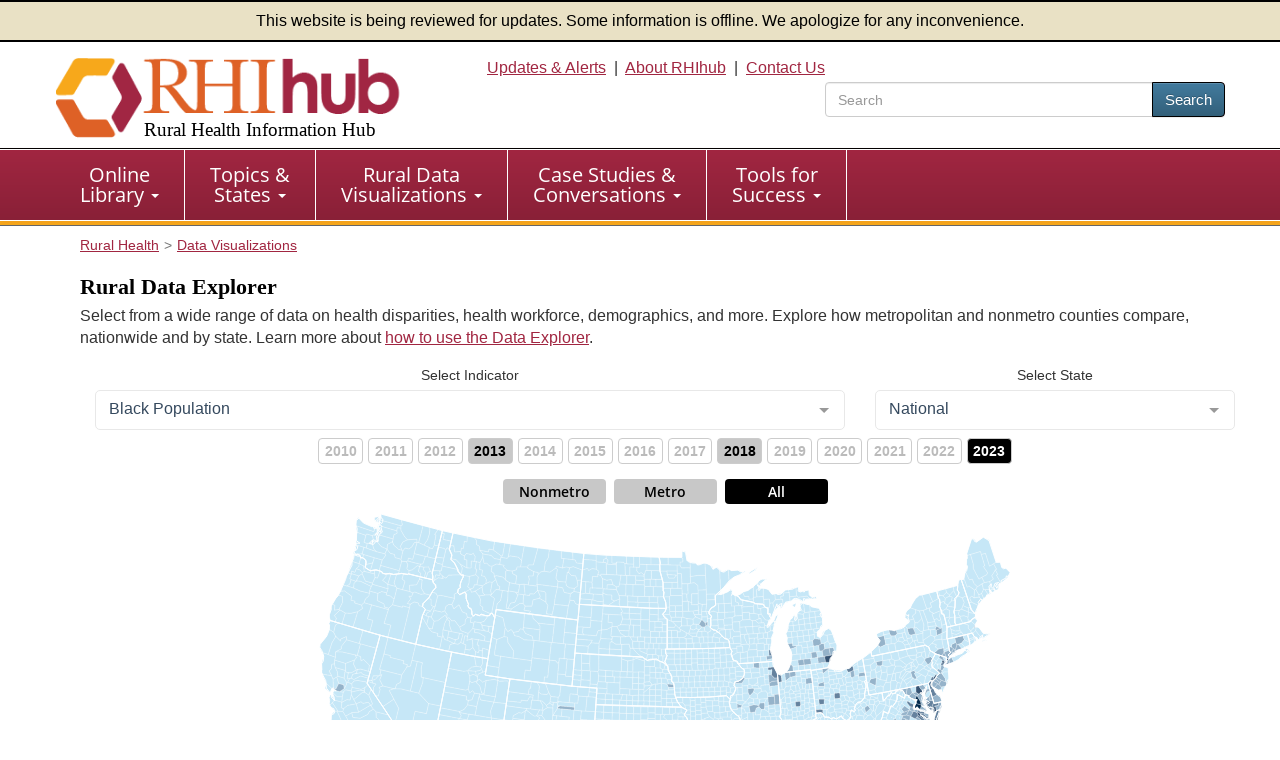

--- FILE ---
content_type: text/html; charset=utf-8
request_url: https://www.ruralhealthinfo.org/data-explorer?id=181
body_size: 6526
content:
<!DOCTYPE html>
<html lang="en">
    <head>
        <meta charset='UTF-8'>
        <meta name="viewport" content="width=device-width, initial-scale=1.0">
        <title>Rural Data Explorer – Rural Health Information Hub</title>        <style>
            :root {
                --app_url: "https://www.ruralhealthinfo.org";
            }
        </style>
        <link rel="stylesheet" href="/static/css/rhihub.css?t=1769199214" type="text/css">
        <link rel="preload" href="/static/datavis/fonts/open-sans-v13-latin-regular.woff2" as="font" type="font/woff2" crossorigin>
                    <script type="module" src="/static/js/vite/app-CQlqyi6V.js"></script>
<link rel="modulepreload" href="/static/js/vite/index-C_xNIfMM.js" as="script">
                <link rel="icon" href="/favicon.ico" type="image/x-icon">
        <link rel="apple-touch-icon" sizes="180x180" href="/assets/100-26734/apple-touch-icon-180x180.png">
        <link rel="image_src" href="/assets/100-6/fb-logo-156.jpg">
        <link rel="index" href="/">
        <link rel="canonical" href="https://www.ruralhealthinfo.org/data-explorer">
        <meta name="description" content="Explore data on a wide range of health-related topics, comparing metropolitan and nonmetro counties nationally and a the state level.">
                <script>(function(w,d,s,l,i){w[l]=w[l]||[];w[l].push({'gtm.start':
                    new Date().getTime(),event:'gtm.js'});var f=d.getElementsByTagName(s)[0],
                j=d.createElement(s),dl=l!='dataLayer'?'&l='+l:'';j.async=true;j.src=
                'https://www.googletagmanager.com/gtm.js?id='+i+dl;f.parentNode.insertBefore(j,f);
            })(window,document,'script','dataLayer','GTM-TB8DXP7');</script>
    <script>
                    function gtag() {
                console.log('gtag():', arguments);
                if (arguments[2] && arguments[2].event_callback) {
                    arguments[2].event_callback();
                }
            }
                    </script>
    <script>
        var _paq = window._paq = window._paq || [];
                _paq.push(['trackPageView']);
        _paq.push(['enableLinkTracking']);
                    (function() {
                _paq.push(['setTrackerUrl', 'https://analytics.mycrhnet.com/matomo.php']);
                _paq.push(['setSiteId', '13']);
                var d=document, g=d.createElement('script'), s=d.getElementsByTagName('script')[0];
                g.async=true; g.src='https://analytics.mycrhnet.com/matomo.js'; s.parentNode.insertBefore(g,s);
            })();
        </script>
        <meta property="og:title" content="Rural Data Explorer – Rural Health Information Hub">
        <meta name="twitter:description" content="Explore data on a wide range of health-related topics, comparing metropolitan and nonmetro counties nationally and a the state level.">
            </head>
    <body>
                    <noscript><iframe src="https://www.googletagmanager.com/ns.html?id=GTM-TB8DXP7"
                          height="0" width="0" style="display:none;visibility:hidden"></iframe></noscript>
            <header id="top">
    <div class="alert-banner">
        This website is being reviewed for updates. Some information is offline. We apologize for any inconvenience.
    </div>
    <div class="container-fluid">
        <a id="skip-to-main" class="sr-only" href="#main" data-noindex="1">Skip to main content</a>
        <div class="row visible-print">
            <div class="col-sm-12 col-md-12"><picture><source
                        srcset="/assets/100-739/rhihub-logo.png" media="print"><img
                        src="[data-uri]"
                        alt="Rural Health Information Hub" width="350" height="93"></picture></div>
        </div>
        <div class="row clearfix pad-top pad-bottom-5 hidden-print">
            <div class="col-sm-4 col-md-4">
                <a href="/" style="text-decoration: none !important;"><picture><source
                            srcset="[data-uri]" media="print"><img
                            src="/assets/100-738/rhihub-logo.png" width="405" height="98"
                            class="logo img-responsive" alt=""></picture>
                                            <div class="h1">Rural Health Information Hub</div>
                                    </a>
            </div>

            <div id="header-right" class="col-sm-8 col-md-8 text-right hidden-xs">
                    <a href="/alerts">Updates &amp; Alerts</a>&nbsp; | &nbsp;<a href="/about">About RHIhub</a>&nbsp; | &nbsp;<a href="/contact">Contact Us</a>
                                    <form id="main-search" method="get" action="/search" role="search" class="search-top pull-right">
                        <div class="input-group" style="width: 25em;">
                            <input name="q" type="search" class="form-control" placeholder="Search" aria-label="search text" value="">
                            <span class="input-group-btn">
                                <button class="btn btn-primary" type="submit">Search</button>
                            </span>
                        </div>
                    </form>
                            </div>
        </div>
    </div>
</header>
        <nav id="main-nav" aria-label="primary">
    <div class="navbar navbar-default">
        <div class="container-fluid">
            <div class="navbar-header">
                <button type="button" class="navbar-toggle" data-toggle="collapse" data-target="#main-menu">
                    Menu
                </button>
                                    <form method="get" action="/search" role="search" class="visible-xs" style="padding: 10px;">
                        <div class="input-group">
                            <input name="q" type="text" class="form-control" aria-label="search text">
                            <span class="input-group-btn">
                                    <button class="btn btn-primary" type="submit">Search</button>
                                </span>
                        </div>                    </form>
                            </div>

            <div class="collapse navbar-collapse" id="main-menu">
                <ul class="nav navbar-nav" role="menubar">
                    <li
                        class="dropdown"
                        role="menuitem"
                        aria-haspopup="menu"
                        aria-expanded="false"
                    >
                        <a
                            href="/library"
                            class="dropdown-toggle"
                        >Online <br class="hidden-xs">Library
                            <span class="caret"></span></a>
                        <ul class="dropdown-menu" role="menu">
                            <li role="menuitem">
                                <a href="/funding">Funding &amp; Opportunities</a>
                            </li>
                            <li role="menuitem">
                                <a href="/news">News</a>
                            </li>
                            <li role="menuitem">
                                <a href="/events">Calendar of Events</a>
                            </li>
                            <li role="menuitem">
                                <a href="/organizations">Organizations</a>
                            </li>
                            <li role="menuitem" class="last">
                                <a href="/resources"
                                >Resources</a>
                            </li>
                        </ul>
                    </li>

                    <li
                        class="dropdown"
                        role="menuitem"
                        aria-haspopup="menu"
                        aria-expanded="false"
                    >
                        <a
                            href="/guides"
                            class="dropdown-toggle"
                        >Topics &amp; <br class="hidden-xs">States
                            <span class="caret"></span></a>
                        <ul class="dropdown-menu" role="menu">
                            <li role="menuitem">
                                <a href="/topics">Topic Guides</a>
                            </li>
                            <li role="menuitem" class="last">
                                <a href="/states">State Guides</a>
                            </li>
                        </ul>
                    </li>

                    <li
                        class="dropdown"
                        role="menuitem"
                        aria-haspopup="menu"
                        aria-expanded="false"
                    >
                        <a
                            href="/visualizations"
                            class="dropdown-toggle"
                        >Rural Data <br class="hidden-xs">Visualizations
                            <span class="caret"></span></a>
                        <ul class="dropdown-menu" role="menu">
                            <li role="menuitem">
                                <a href="/data-explorer">Rural Data Explorer</a>
                            </li>
                            <li role="menuitem">
                                <a href="/charts">Chart Gallery</a>
                            </li>
                            <li role="menuitem" class="last">
                                <a href="/rural-maps">Maps</a>
                            </li>
                        </ul>
                    </li>

                    <li
                        class="dropdown"
                        role="menuitem"
                        aria-haspopup="menu"
                        aria-expanded="false"
                    >
                        <a
                            href="/case-studies-conversations"
                            class="dropdown-toggle"
                        >Case Studies &amp; <br class="hidden-xs">Conversations
                            <span class="caret"></span></a>
                        <ul class="dropdown-menu" role="menu">
                            <li role="menuitem">
                                <a href="/project-examples">Rural Health Models &amp; Innovations</a>
                            </li>
                            <li role="menuitem">
                                <a href="/rural-monitor">Rural Monitor</a>
                            </li>
                            <li role="menuitem">
                                <a href="/podcast">Exploring Rural Health Podcast</a>
                            </li>
                            <li role="menuitem">
                                <a href="/webinars">RHIhub Webinars</a>
                            </li>
                            <li role="menuitem">
                                <a href="/videos">RHIhub Videos</a>
                            </li>
                            <li role="menuitem" class="last">
                                <a href="/philanthropy">Rural Health Philanthropy</a>
                            </li>
                        </ul>
                    </li>

                    <li
                        class="dropdown"
                        role="menuitem"
                        aria-haspopup="menu"
                        aria-expanded="false"
                    >
                        <a
                            href="/success"
                            class="dropdown-toggle"
                        >Tools for <br class="hidden-xs">Success
                            <span class="caret"></span></a>
                        <ul class="dropdown-menu" role="menu">
                            <li role="menuitem">
                                <a href="/am-i-rural">Am I Rural?</a>
                            </li>
                            <li role="menuitem">
                                <a href="/toolkits">Evidence-based Toolkits</a>
                            </li>
                            <li role="menuitem">
                                <a href="/forhp-funded-programs">FORHP Funded Programs</a>
                            </li>
                            <li role="menuitem">
                                <a href="/starting-points">Starting Points</a>
                            </li>
                            <li role="menuitem">
                                <a href="/econtool">Economic Impact Analysis Tool</a>
                            </li>
                            <li role="menuitem">
                                <a href="/community-health">Community Health Gateway</a>
                            </li>
                            <li role="menuitem">
                                <a href="/new-approaches">Testing New Approaches</a>
                            </li>
                            <li role="menuitem">
                                <a href="/care-management">Care Management Reimbursement</a>
                            </li>
                            <li role="menuitem" class="last">
                                <a href="/hospital-ta">FORHP Rural Hospital TA Finder</a>
                            </li>
                        </ul>
                    </li>
                </ul>
            </div>
        </div>
    </div>
</nav>
        
        <div id="main-container">
                            <div class="container">
                    <div class="row margin-bottom">
                           <div class="clearfix col-sm-12 col-md-12 layout-1-col">
                                                            <nav class="breadcrumb_navigation"
             aria-label="breadcrumb">
            <ol vocab="http://schema.org/" typeof="BreadcrumbList"><li property="itemListElement" typeof="ListItem"><a href="/" property="item" typeof="WebPage"><span property="name">Rural Health</span></a><meta property="position" content="1">
                    </li><li property="itemListElement" typeof="ListItem"><a href="/visualizations" property="item" typeof="WebPage"><span property="name">Data Visualizations</span></a><meta property="position" content="2">
                    </li></ol>
        </nav>
        
        <main id="main">
                <h1>
        Rural Data Explorer
    </h1>

    <p>
        Select from a wide range of data on health disparities, health workforce, demographics, and more. Explore how
        metropolitan and nonmetro counties compare, nationwide and by state. Learn more about
        <a href="visualizations/help">how to use the Data Explorer</a>.
    </p>

            <x-datavis-data-explorer
             chart-height="630px"
             default-datavis-id="216"              explorer-groups="[{&quot;label&quot;:&quot;Demographics&quot;,&quot;values&quot;:[{&quot;id&quot;:184,&quot;group&quot;:&quot;Demographics&quot;,&quot;title&quot;:&quot;Males per 100 Females&quot;,&quot;cacheKey&quot;:&quot;d35f5c78&quot;,&quot;isDraft&quot;:false},{&quot;id&quot;:185,&quot;group&quot;:&quot;Demographics&quot;,&quot;title&quot;:&quot;Median Age&quot;,&quot;cacheKey&quot;:&quot;6ae72e71&quot;,&quot;isDraft&quot;:false},{&quot;id&quot;:187,&quot;group&quot;:&quot;Demographics&quot;,&quot;title&quot;:&quot;Population 65 and Older&quot;,&quot;cacheKey&quot;:&quot;d569c6cb&quot;,&quot;isDraft&quot;:false},{&quot;id&quot;:188,&quot;group&quot;:&quot;Demographics&quot;,&quot;title&quot;:&quot;Population Under 25 Years Old&quot;,&quot;cacheKey&quot;:&quot;556e0d10&quot;,&quot;isDraft&quot;:false}]},{&quot;label&quot;:&quot;Demographics - Race\/Ethnicity&quot;,&quot;values&quot;:[{&quot;id&quot;:179,&quot;group&quot;:&quot;Demographics - Race\/Ethnicity&quot;,&quot;title&quot;:&quot;American Indian\/Alaska Native Population&quot;,&quot;cacheKey&quot;:&quot;c964971f&quot;,&quot;isDraft&quot;:false},{&quot;id&quot;:180,&quot;group&quot;:&quot;Demographics - Race\/Ethnicity&quot;,&quot;title&quot;:&quot;Asian Population&quot;,&quot;cacheKey&quot;:&quot;eac37263&quot;,&quot;isDraft&quot;:false},{&quot;id&quot;:181,&quot;group&quot;:&quot;Demographics - Race\/Ethnicity&quot;,&quot;title&quot;:&quot;Black Population&quot;,&quot;cacheKey&quot;:&quot;20eb58bd&quot;,&quot;isDraft&quot;:false},{&quot;id&quot;:182,&quot;group&quot;:&quot;Demographics - Race\/Ethnicity&quot;,&quot;title&quot;:&quot;Hawaiian\/Pacific Islander Population&quot;,&quot;cacheKey&quot;:&quot;0340fb62&quot;,&quot;isDraft&quot;:false},{&quot;id&quot;:183,&quot;group&quot;:&quot;Demographics - Race\/Ethnicity&quot;,&quot;title&quot;:&quot;Hispanic Population&quot;,&quot;cacheKey&quot;:&quot;92f68811&quot;,&quot;isDraft&quot;:false},{&quot;id&quot;:186,&quot;group&quot;:&quot;Demographics - Race\/Ethnicity&quot;,&quot;title&quot;:&quot;Multiple or Other Race Population&quot;,&quot;cacheKey&quot;:&quot;02c897bc&quot;,&quot;isDraft&quot;:false},{&quot;id&quot;:190,&quot;group&quot;:&quot;Demographics - Race\/Ethnicity&quot;,&quot;title&quot;:&quot;White Population&quot;,&quot;cacheKey&quot;:&quot;a816c002&quot;,&quot;isDraft&quot;:false}]},{&quot;label&quot;:&quot;Health Disparities&quot;,&quot;values&quot;:[{&quot;id&quot;:192,&quot;group&quot;:&quot;Health Disparities&quot;,&quot;title&quot;:&quot;Diagnosed Diabetes Prevalence&quot;,&quot;cacheKey&quot;:&quot;cecffdf6&quot;,&quot;isDraft&quot;:false},{&quot;id&quot;:194,&quot;group&quot;:&quot;Health Disparities&quot;,&quot;title&quot;:&quot;Leisure-Time Physical Inactivity&quot;,&quot;cacheKey&quot;:&quot;b45382f2&quot;,&quot;isDraft&quot;:false},{&quot;id&quot;:195,&quot;group&quot;:&quot;Health Disparities&quot;,&quot;title&quot;:&quot;Life Expectancy at Birth&quot;,&quot;cacheKey&quot;:&quot;3ea907f3&quot;,&quot;isDraft&quot;:false},{&quot;id&quot;:196,&quot;group&quot;:&quot;Health Disparities&quot;,&quot;title&quot;:&quot;Obesity Prevalence&quot;,&quot;cacheKey&quot;:&quot;e1f10116&quot;,&quot;isDraft&quot;:false},{&quot;id&quot;:197,&quot;group&quot;:&quot;Health Disparities&quot;,&quot;title&quot;:&quot;Overdose Deaths per 100,000&quot;,&quot;cacheKey&quot;:&quot;77c62119&quot;,&quot;isDraft&quot;:false}]},{&quot;label&quot;:&quot;Health Workforce&quot;,&quot;values&quot;:[{&quot;id&quot;:199,&quot;group&quot;:&quot;Health Workforce&quot;,&quot;title&quot;:&quot;Dentists per 10,000 People&quot;,&quot;cacheKey&quot;:&quot;f641d2e6&quot;,&quot;isDraft&quot;:false},{&quot;id&quot;:200,&quot;group&quot;:&quot;Health Workforce&quot;,&quot;title&quot;:&quot;Doctors of Medicine (MDs) per 10,000 People&quot;,&quot;cacheKey&quot;:&quot;a8e30d34&quot;,&quot;isDraft&quot;:false},{&quot;id&quot;:198,&quot;group&quot;:&quot;Health Workforce&quot;,&quot;title&quot;:&quot;Doctors of Osteopathy (DOs) per 10,000 People&quot;,&quot;cacheKey&quot;:&quot;7e34df44&quot;,&quot;isDraft&quot;:false},{&quot;id&quot;:201,&quot;group&quot;:&quot;Health Workforce&quot;,&quot;title&quot;:&quot;Nurse Anesthetists per 10,000 People&quot;,&quot;cacheKey&quot;:&quot;7ede9cce&quot;,&quot;isDraft&quot;:false},{&quot;id&quot;:202,&quot;group&quot;:&quot;Health Workforce&quot;,&quot;title&quot;:&quot;Nurse Practitioners per 10,000 People&quot;,&quot;cacheKey&quot;:&quot;3f4eb30f&quot;,&quot;isDraft&quot;:false},{&quot;id&quot;:203,&quot;group&quot;:&quot;Health Workforce&quot;,&quot;title&quot;:&quot;Physician Assistants per 10,000 People&quot;,&quot;cacheKey&quot;:&quot;b9fb25de&quot;,&quot;isDraft&quot;:false},{&quot;id&quot;:206,&quot;group&quot;:&quot;Health Workforce&quot;,&quot;title&quot;:&quot;Physicians Age 75 and Older&quot;,&quot;cacheKey&quot;:&quot;2773e58d&quot;,&quot;isDraft&quot;:false},{&quot;id&quot;:207,&quot;group&quot;:&quot;Health Workforce&quot;,&quot;title&quot;:&quot;Physicians Under 35 Years Old&quot;,&quot;cacheKey&quot;:&quot;ada2925c&quot;,&quot;isDraft&quot;:false},{&quot;id&quot;:204,&quot;group&quot;:&quot;Health Workforce&quot;,&quot;title&quot;:&quot;Primary Care Physicians per 10,000 People&quot;,&quot;cacheKey&quot;:&quot;660eac2d&quot;,&quot;isDraft&quot;:false},{&quot;id&quot;:205,&quot;group&quot;:&quot;Health Workforce&quot;,&quot;title&quot;:&quot;Total Physicians per 10,000 People&quot;,&quot;cacheKey&quot;:&quot;c501e287&quot;,&quot;isDraft&quot;:false}]},{&quot;label&quot;:&quot;Healthcare Access&quot;,&quot;values&quot;:[{&quot;id&quot;:208,&quot;group&quot;:&quot;Healthcare Access&quot;,&quot;title&quot;:&quot;Health Professional Shortage Areas: Dental Care, Geographic, by County&quot;,&quot;cacheKey&quot;:&quot;206f7f41&quot;,&quot;isDraft&quot;:false},{&quot;id&quot;:209,&quot;group&quot;:&quot;Healthcare Access&quot;,&quot;title&quot;:&quot;Health Professional Shortage Areas: Mental Health, Geographic, by County&quot;,&quot;cacheKey&quot;:&quot;b172cd60&quot;,&quot;isDraft&quot;:false},{&quot;id&quot;:210,&quot;group&quot;:&quot;Healthcare Access&quot;,&quot;title&quot;:&quot;Health Professional Shortage Areas: Primary Care, Geographic, by County&quot;,&quot;cacheKey&quot;:&quot;fc2e0952&quot;,&quot;isDraft&quot;:false},{&quot;id&quot;:211,&quot;group&quot;:&quot;Healthcare Access&quot;,&quot;title&quot;:&quot;Uninsured, 18 and Under&quot;,&quot;cacheKey&quot;:&quot;fdeae6bd&quot;,&quot;isDraft&quot;:false},{&quot;id&quot;:212,&quot;group&quot;:&quot;Healthcare Access&quot;,&quot;title&quot;:&quot;Uninsured, 18 to 64&quot;,&quot;cacheKey&quot;:&quot;d816baac&quot;,&quot;isDraft&quot;:false}]},{&quot;label&quot;:&quot;Social Determinants&quot;,&quot;values&quot;:[{&quot;id&quot;:217,&quot;group&quot;:&quot;Social Determinants&quot;,&quot;title&quot;:&quot;18-24 Year Olds Without a High School Diploma&quot;,&quot;cacheKey&quot;:&quot;c9f50303&quot;,&quot;isDraft&quot;:false},{&quot;id&quot;:214,&quot;group&quot;:&quot;Social Determinants&quot;,&quot;title&quot;:&quot;Low Access to Healthy Food&quot;,&quot;cacheKey&quot;:&quot;e3c298f4&quot;,&quot;isDraft&quot;:false},{&quot;id&quot;:213,&quot;group&quot;:&quot;Social Determinants&quot;,&quot;title&quot;:&quot;Median Household Income&quot;,&quot;cacheKey&quot;:&quot;f187f71e&quot;,&quot;isDraft&quot;:false},{&quot;id&quot;:218,&quot;group&quot;:&quot;Social Determinants&quot;,&quot;title&quot;:&quot;Personal Income $100K and Over&quot;,&quot;cacheKey&quot;:&quot;b9030f4d&quot;,&quot;isDraft&quot;:false},{&quot;id&quot;:219,&quot;group&quot;:&quot;Social Determinants&quot;,&quot;title&quot;:&quot;Personal Income Under $25K&quot;,&quot;cacheKey&quot;:&quot;10286042&quot;,&quot;isDraft&quot;:false},{&quot;id&quot;:215,&quot;group&quot;:&quot;Social Determinants&quot;,&quot;title&quot;:&quot;Population Without a High School Diploma&quot;,&quot;cacheKey&quot;:&quot;21f130ec&quot;,&quot;isDraft&quot;:false},{&quot;id&quot;:216,&quot;group&quot;:&quot;Social Determinants&quot;,&quot;title&quot;:&quot;Poverty&quot;,&quot;cacheKey&quot;:&quot;3a689e8d&quot;,&quot;isDraft&quot;:false},{&quot;id&quot;:220,&quot;group&quot;:&quot;Social Determinants&quot;,&quot;title&quot;:&quot;Unemployment Rate&quot;,&quot;cacheKey&quot;:&quot;0171e3fa&quot;,&quot;isDraft&quot;:false}]},{&quot;label&quot;:&quot;Tribal Health&quot;,&quot;values&quot;:[{&quot;id&quot;:221,&quot;group&quot;:&quot;Tribal Health&quot;,&quot;title&quot;:&quot;American Indian\/Alaska Native Population 65 and Older&quot;,&quot;cacheKey&quot;:&quot;be787047&quot;,&quot;isDraft&quot;:false},{&quot;id&quot;:222,&quot;group&quot;:&quot;Tribal Health&quot;,&quot;title&quot;:&quot;American Indian\/Alaska Native Population Under 25 Years Old&quot;,&quot;cacheKey&quot;:&quot;093ee014&quot;,&quot;isDraft&quot;:false},{&quot;id&quot;:223,&quot;group&quot;:&quot;Tribal Health&quot;,&quot;title&quot;:&quot;American Indian\/Alaska Native Population with Income Over $100K&quot;,&quot;cacheKey&quot;:&quot;7eb1265b&quot;,&quot;isDraft&quot;:false},{&quot;id&quot;:224,&quot;group&quot;:&quot;Tribal Health&quot;,&quot;title&quot;:&quot;American Indian\/Alaska Native Population with Income Under $25K&quot;,&quot;cacheKey&quot;:&quot;9580180e&quot;,&quot;isDraft&quot;:false}]},{&quot;label&quot;:&quot;Veterans&quot;,&quot;values&quot;:[{&quot;id&quot;:225,&quot;group&quot;:&quot;Veterans&quot;,&quot;title&quot;:&quot;Veteran Period of Service - Global War on Terrorism&quot;,&quot;cacheKey&quot;:&quot;cbb0696e&quot;,&quot;isDraft&quot;:false},{&quot;id&quot;:226,&quot;group&quot;:&quot;Veterans&quot;,&quot;title&quot;:&quot;Veteran Period of Service - Gulf War&quot;,&quot;cacheKey&quot;:&quot;953788be&quot;,&quot;isDraft&quot;:false},{&quot;id&quot;:227,&quot;group&quot;:&quot;Veterans&quot;,&quot;title&quot;:&quot;Veteran Period of Service - Korean War&quot;,&quot;cacheKey&quot;:&quot;1d672c17&quot;,&quot;isDraft&quot;:false},{&quot;id&quot;:228,&quot;group&quot;:&quot;Veterans&quot;,&quot;title&quot;:&quot;Veteran Period of Service - Vietnam War&quot;,&quot;cacheKey&quot;:&quot;5e688a8e&quot;,&quot;isDraft&quot;:false},{&quot;id&quot;:229,&quot;group&quot;:&quot;Veterans&quot;,&quot;title&quot;:&quot;Veteran Period of Service - World War II&quot;,&quot;cacheKey&quot;:&quot;8f8c97f7&quot;,&quot;isDraft&quot;:false},{&quot;id&quot;:230,&quot;group&quot;:&quot;Veterans&quot;,&quot;title&quot;:&quot;Veteran Population&quot;,&quot;cacheKey&quot;:&quot;26f458e2&quot;,&quot;isDraft&quot;:false},{&quot;id&quot;:231,&quot;group&quot;:&quot;Veterans&quot;,&quot;title&quot;:&quot;Veterans by Sex - Percent Female&quot;,&quot;cacheKey&quot;:&quot;0c62ebec&quot;,&quot;isDraft&quot;:false},{&quot;id&quot;:232,&quot;group&quot;:&quot;Veterans&quot;,&quot;title&quot;:&quot;Veterans by Sex - Percent Male&quot;,&quot;cacheKey&quot;:&quot;69e148bc&quot;,&quot;isDraft&quot;:false},{&quot;id&quot;:233,&quot;group&quot;:&quot;Veterans&quot;,&quot;title&quot;:&quot;Veterans with Service Disability of 70% or Over&quot;,&quot;cacheKey&quot;:&quot;6162263a&quot;,&quot;isDraft&quot;:false}]}]"
             min-year="2010"              max-year="2022"         ></x-datavis-data-explorer>
            </main>
    </div>
                    </div>
                                    </div>
                    </div>

        <footer>
            <div class="container margin-bottom">
            <hr>
            <p class="disclaimer">
                As an information clearinghouse on rural health issues, RHIhub provides access to a wide range of
                resources on relevant topics. Inclusion on RHIhub does not imply endorsement of, or agreement with,
                the contents by RHIhub or the Health Resources and Services Administration.
            </p>
        </div>
    
    <div class="wrapper">
        <div class="container-fluid">
            <div class="row clearfix">
                <div class="col-sm-8 col-md-8">
                    <p>
                        &copy; 2002&#8211;2026 Rural Health Information Hub. All rights reserved.
                    </p>

                    <p>Phone: 1-800-270-1898<br>
                        Email: <a href="mailto:info@ruralhealthinfo.org">info@ruralhealthinfo.org</a>
                    </p>

                    <div class="visible-xs visible-sm pad-bottom">
                        <a href="/alerts">Updates &amp; Alerts</a> |
                        <a href="/about">About RHIhub</a> |
                        <a href="/contact">Contact Us</a></div>
                    <a href="/other/accessibility">Accessibility</a> |
                    <a href="/other/disclaimer">Disclaimer</a> |
                    <a href="/other/privacy">Privacy Policy</a> |
                    <a href="/sitemap">Sitemap</a>
                </div>
                <div class="col-sm-4 col-md-4">
                    <div class="connect">
                        Connect with Us
                    </div>

                    <div id="footer-connect">
                        <a href="https://www.facebook.com/RHIhub"><img
                                src="/assets/321-17988/facebook-logo.svg" width="44" height="44" alt="Facebook"></a>
                        <a href="https://www.linkedin.com/company/ruralhealthinfo/"><img
                                src="/assets/1078-25761/linkedIn-logo.svg" width="44" height="44" alt="Linkedin"></a>
                        <a href="https://www.youtube.com/channel/UCA24bL6zHNG8xUbuU_gT1PQ"><img
                                src="/assets/322-25763/youtube-logo.svg" alt="YouTube" width="44" height="44"></a>
                    </div>
                </div>
            </div>
            <div class="row clearfix">
                <div class="col-sm-12 col-md-12 ">
                    <p class="source pad-top">The Rural Health Information Hub is supported by the Health Resources
                        and Services Administration (HRSA) of the U.S. Department of Health and Human Services (HHS)
                        under Grant Number U56RH05539 (Rural Assistance Center for Federal Office of Rural Health
                        Policy Cooperative Agreement). Any information, content, or conclusions on this website are
                        those of the authors and should not be construed as the official position or policy of, nor
                        should any endorsements be inferred by HRSA, HHS or the U.S. Government.
                    </p>
                </div>
            </div>
        </div>
    </div>
    <div id="crh-back-to-top">
        Back To Top
    </div>
</footer>
            </body>
</html>



--- FILE ---
content_type: application/javascript
request_url: https://www.ruralhealthinfo.org/static/js/vite/pinia-BkSnnjdL.js
body_size: 1868
content:
import{k as V,r as tt,m as q,l as et,p as R,q as A,s as z,u as st,v as nt,j as ot,x as ct,y as J,w as rt,z as K,A as Q,B as ut}from"./runtime-core.esm-bundler-BJBtnjzE.js";let L;const E=t=>L=t,yt=()=>Q()&&K(N)||L,N=Symbol();function I(t){return t&&typeof t=="object"&&Object.prototype.toString.call(t)==="[object Object]"&&typeof t.toJSON!="function"}var p;(function(t){t.direct="direct",t.patchObject="patch object",t.patchFunction="patch function"})(p||(p={}));function vt(){const t=V(!0),o=t.run(()=>tt({}));let s=[],e=[];const r=q({install(u){E(r),r._a=u,u.provide(N,r),u.config.globalProperties.$pinia=r,e.forEach(a=>s.push(a)),e=[]},use(u){return this._a?s.push(u):e.push(u),this},_p:s,_a:null,_e:t,_s:new Map,state:o});return r}const U=()=>{};function H(t,o,s,e=U){t.add(o);const r=()=>{t.delete(o)&&e()};return!s&&st()&&nt(r),r}function w(t,...o){t.forEach(s=>{s(...o)})}const at=t=>t(),M=Symbol(),x=Symbol();function W(t,o){t instanceof Map&&o instanceof Map?o.forEach((s,e)=>t.set(e,s)):t instanceof Set&&o instanceof Set&&o.forEach(t.add,t);for(const s in o){if(!o.hasOwnProperty(s))continue;const e=o[s],r=t[s];I(r)&&I(e)&&t.hasOwnProperty(s)&&!R(e)&&!A(e)?t[s]=W(r,e):t[s]=e}return t}const ft=Symbol();function lt(t){return!I(t)||!Object.prototype.hasOwnProperty.call(t,ft)}const{assign:h}=Object;function it(t){return!!(R(t)&&t.effect)}function ht(t,o,s,e){const{state:r,actions:u,getters:a}=o,P=s.state.value[t];let S;function b(){P||(s.state.value[t]=r?r():{});const y=ct(s.state.value[t]);return h(y,u,Object.keys(a||{}).reduce((v,d)=>(v[d]=q(J(()=>{E(s);const m=s._s.get(t);return a[d].call(m,m)})),v),{}))}return S=X(t,b,o,s,e,!0),S}function X(t,o,s={},e,r,u){let a;const P=h({actions:{}},s),S={deep:!0};let b,y,v=new Set,d=new Set,m;const _=e.state.value[t];!u&&!_&&(e.state.value[t]={});let D;function F(c){let n;b=y=!1,typeof c=="function"?(c(e.state.value[t]),n={type:p.patchFunction,storeId:t,events:m}):(W(e.state.value[t],c),n={type:p.patchObject,payload:c,storeId:t,events:m});const f=D=Symbol();ot().then(()=>{D===f&&(b=!0)}),y=!0,w(v,n,e.state.value[t])}const Y=u?function(){const{state:n}=s,f=n?n():{};this.$patch(j=>{h(j,f)})}:U;function Z(){a.stop(),v.clear(),d.clear(),e._s.delete(t)}const B=(c,n="")=>{if(M in c)return c[x]=n,c;const f=function(){E(e);const j=Array.from(arguments),C=new Set,k=new Set;function $(l){C.add(l)}function T(l){k.add(l)}w(d,{args:j,name:f[x],store:i,after:$,onError:T});let O;try{O=c.apply(this&&this.$id===t?this:i,j)}catch(l){throw w(k,l),l}return O instanceof Promise?O.then(l=>(w(C,l),l)).catch(l=>(w(k,l),Promise.reject(l))):(w(C,O),O)};return f[M]=!0,f[x]=n,f},G={_p:e,$id:t,$onAction:H.bind(null,d),$patch:F,$reset:Y,$subscribe(c,n={}){const f=H(v,c,n.detached,()=>j()),j=a.run(()=>rt(()=>e.state.value[t],C=>{(n.flush==="sync"?y:b)&&c({storeId:t,type:p.direct,events:m},C)},h({},S,n)));return f},$dispose:Z},i=et(G);e._s.set(t,i);const g=(e._a&&e._a.runWithContext||at)(()=>e._e.run(()=>(a=V()).run(()=>o({action:B}))));for(const c in g){const n=g[c];if(R(n)&&!it(n)||A(n))u||(_&&lt(n)&&(R(n)?n.value=_[c]:W(n,_[c])),e.state.value[t][c]=n);else if(typeof n=="function"){const f=B(n,c);g[c]=f,P.actions[c]=n}}return h(i,g),h(z(i),g),Object.defineProperty(i,"$state",{get:()=>e.state.value[t],set:c=>{F(n=>{h(n,c)})}}),e._p.forEach(c=>{h(i,a.run(()=>c({store:i,app:e._a,pinia:e,options:P})))}),_&&u&&s.hydrate&&s.hydrate(i.$state,_),b=!0,y=!0,i}function dt(t,o,s){let e;const r=typeof o=="function";e=r?s:o;function u(a,P){const S=Q();return a=a||(S?K(N,null):null),a&&E(a),a=L,a._s.has(t)||(r?X(t,o,e,a):ht(t,e,a)),a._s.get(t)}return u.$id=t,u}function mt(t){const o=z(t),s={};for(const e in o){const r=o[e];r.effect?s[e]=J({get:()=>t[e],set(u){t[e]=u}}):(R(r)||A(r))&&(s[e]=ut(t,e))}return s}export{vt as c,dt as d,yt as g,mt as s};
//# sourceMappingURL=pinia-BkSnnjdL.js.map


--- FILE ---
content_type: application/javascript
request_url: https://www.ruralhealthinfo.org/static/js/vite/StateSelector.vue_vue_type_script_setup_true_lang-B8IsL_iu.js
body_size: 6989
content:
import{withModifiers as o,vShow as v,withKeys as c,Transition as T}from"./vue.runtime.esm-bundler-BWzM9T25.js";import{f,i as p,h,e as d,c as k,H as D,b as m,N as y,F as E,D as $,t as g,I as B,G as w,g as b,n as S,T as G,d as M,E as H,r as P,O as N,P as K,Q as R,R as q,y as C}from"./runtime-core.esm-bundler-BJBtnjzE.js";import{a as z}from"./us_states-tnlKGyHD.js";function O(e){return e===0?!1:Array.isArray(e)&&e.length===0?!0:!e}function j(e){return(...t)=>!e(...t)}function I(e,t){return e===void 0&&(e="undefined"),e===null&&(e="null"),e===!1&&(e="false"),e.toString().toLowerCase().indexOf(t.trim())!==-1}function W(e){return e.filter(t=>!t.$isLabel)}function L(e,t){return i=>i.reduce((l,a)=>a[e]&&a[e].length?(l.push({$groupLabel:a[t],$isLabel:!0}),l.concat(a[e])):l,[])}const A=(...e)=>t=>e.reduce((i,l)=>l(i),t);var Q={data(){return{search:"",isOpen:!1,preferredOpenDirection:"below",optimizedHeight:this.maxHeight}},props:{internalSearch:{type:Boolean,default:!0},options:{type:Array,required:!0},multiple:{type:Boolean,default:!1},trackBy:{type:String},label:{type:String},searchable:{type:Boolean,default:!0},clearOnSelect:{type:Boolean,default:!0},hideSelected:{type:Boolean,default:!1},placeholder:{type:String,default:"Select option"},allowEmpty:{type:Boolean,default:!0},resetAfter:{type:Boolean,default:!1},closeOnSelect:{type:Boolean,default:!0},customLabel:{type:Function,default(e,t){return O(e)?"":t?e[t]:e}},taggable:{type:Boolean,default:!1},tagPlaceholder:{type:String,default:"Press enter to create a tag"},tagPosition:{type:String,default:"top"},max:{type:[Number,Boolean],default:!1},id:{default:null},optionsLimit:{type:Number,default:1e3},groupValues:{type:String},groupLabel:{type:String},groupSelect:{type:Boolean,default:!1},blockKeys:{type:Array,default(){return[]}},preserveSearch:{type:Boolean,default:!1},preselectFirst:{type:Boolean,default:!1},preventAutofocus:{type:Boolean,default:!1},filteringSortFunc:{type:Function,default:null}},mounted(){!this.multiple&&this.max&&console.warn("[Vue-Multiselect warn]: Max prop should not be used when prop Multiple equals false."),this.preselectFirst&&!this.internalValue.length&&this.options.length&&this.select(this.filteredOptions[0])},computed:{internalValue(){return this.modelValue||this.modelValue===0?Array.isArray(this.modelValue)?this.modelValue:[this.modelValue]:[]},filteredOptions(){const e=this.search||"",t=e.toLowerCase().trim();let i=this.options.concat();return this.internalSearch?i=this.groupValues?this.filterAndFlat(i,t,this.label):this.filterOptions(i,t,this.label,this.customLabel):i=this.groupValues?L(this.groupValues,this.groupLabel)(i):i,i=this.hideSelected?i.filter(j(this.isSelected)):i,this.taggable&&t.length&&!this.isExistingOption(t)&&(this.tagPosition==="bottom"?i.push({isTag:!0,label:e}):i.unshift({isTag:!0,label:e})),i.slice(0,this.optionsLimit)},valueKeys(){return this.trackBy?this.internalValue.map(e=>e[this.trackBy]):this.internalValue},optionKeys(){return(this.groupValues?this.flatAndStrip(this.options):this.options).map(t=>this.customLabel(t,this.label).toString().toLowerCase())},currentOptionLabel(){return this.multiple?this.searchable?"":this.placeholder:this.internalValue.length?this.getOptionLabel(this.internalValue[0]):this.searchable?"":this.placeholder}},watch:{internalValue:{handler(){this.resetAfter&&this.internalValue.length&&(this.search="",this.$emit("update:modelValue",this.multiple?[]:null))},deep:!0},search(){this.$emit("search-change",this.search)}},emits:["open","search-change","close","select","update:modelValue","remove","tag"],methods:{getValue(){return this.multiple?this.internalValue:this.internalValue.length===0?null:this.internalValue[0]},filterAndFlat(e,t,i){return A(this.filterGroups(t,i,this.groupValues,this.groupLabel,this.customLabel),L(this.groupValues,this.groupLabel))(e)},flatAndStrip(e){return A(L(this.groupValues,this.groupLabel),W)(e)},updateSearch(e){this.search=e},isExistingOption(e){return this.options?this.optionKeys.indexOf(e)>-1:!1},isSelected(e){const t=this.trackBy?e[this.trackBy]:e;return this.valueKeys.indexOf(t)>-1},isOptionDisabled(e){return!!e.$isDisabled},getOptionLabel(e){if(O(e))return"";if(e.isTag)return e.label;if(e.$isLabel)return e.$groupLabel;const t=this.customLabel(e,this.label);return O(t)?"":t},select(e,t){if(e.$isLabel&&this.groupSelect){this.selectGroup(e);return}if(!(this.blockKeys.indexOf(t)!==-1||this.disabled||e.$isDisabled||e.$isLabel)&&!(this.max&&this.multiple&&this.internalValue.length===this.max)&&!(t==="Tab"&&!this.pointerDirty)){if(e.isTag)this.$emit("tag",e.label,this.id),this.search="",this.closeOnSelect&&!this.multiple&&this.deactivate();else{if(this.isSelected(e)){t!=="Tab"&&this.removeElement(e);return}this.multiple?this.$emit("update:modelValue",this.internalValue.concat([e])):this.$emit("update:modelValue",e),this.$emit("select",e,this.id),this.clearOnSelect&&(this.search="")}this.closeOnSelect&&this.deactivate()}},selectGroup(e){const t=this.options.find(i=>i[this.groupLabel]===e.$groupLabel);if(t){if(this.wholeGroupSelected(t)){this.$emit("remove",t[this.groupValues],this.id);const i=this.trackBy?t[this.groupValues].map(a=>a[this.trackBy]):t[this.groupValues],l=this.internalValue.filter(a=>i.indexOf(this.trackBy?a[this.trackBy]:a)===-1);this.$emit("update:modelValue",l)}else{const i=t[this.groupValues].filter(l=>!(this.isOptionDisabled(l)||this.isSelected(l)));this.max&&i.splice(this.max-this.internalValue.length),this.$emit("select",i,this.id),this.$emit("update:modelValue",this.internalValue.concat(i))}this.closeOnSelect&&this.deactivate()}},wholeGroupSelected(e){return e[this.groupValues].every(t=>this.isSelected(t)||this.isOptionDisabled(t))},wholeGroupDisabled(e){return e[this.groupValues].every(this.isOptionDisabled)},removeElement(e,t=!0){if(this.disabled||e.$isDisabled)return;if(!this.allowEmpty&&this.internalValue.length<=1){this.deactivate();return}const i=typeof e=="object"?this.valueKeys.indexOf(e[this.trackBy]):this.valueKeys.indexOf(e);if(this.multiple){const l=this.internalValue.slice(0,i).concat(this.internalValue.slice(i+1));this.$emit("update:modelValue",l)}else this.$emit("update:modelValue",null);this.$emit("remove",e,this.id),this.closeOnSelect&&t&&this.deactivate()},removeLastElement(){this.blockKeys.indexOf("Delete")===-1&&this.search.length===0&&Array.isArray(this.internalValue)&&this.internalValue.length&&this.removeElement(this.internalValue[this.internalValue.length-1],!1)},activate(){this.isOpen||this.disabled||(this.adjustPosition(),this.groupValues&&this.pointer===0&&this.filteredOptions.length&&(this.pointer=1),this.isOpen=!0,this.searchable?(this.preserveSearch||(this.search=""),this.preventAutofocus||this.$nextTick(()=>this.$refs.search&&this.$refs.search.focus())):this.preventAutofocus||typeof this.$el<"u"&&this.$el.focus(),this.$emit("open",this.id))},deactivate(){this.isOpen&&(this.isOpen=!1,this.searchable?this.$refs.search!==null&&typeof this.$refs.search<"u"&&this.$refs.search.blur():typeof this.$el<"u"&&this.$el.blur(),this.preserveSearch||(this.search=""),this.$emit("close",this.getValue(),this.id))},toggle(){this.isOpen?this.deactivate():this.activate()},adjustPosition(){if(typeof window>"u")return;const e=this.$el.getBoundingClientRect().top,t=window.innerHeight-this.$el.getBoundingClientRect().bottom;t>this.maxHeight||t>e||this.openDirection==="below"||this.openDirection==="bottom"?(this.preferredOpenDirection="below",this.optimizedHeight=Math.min(t-40,this.maxHeight)):(this.preferredOpenDirection="above",this.optimizedHeight=Math.min(e-40,this.maxHeight))},filterOptions(e,t,i,l){return t?e.filter(a=>I(l(a,i),t)).sort((a,n)=>typeof this.filteringSortFunc=="function"?this.filteringSortFunc(a,n):l(a,i).length-l(n,i).length):e},filterGroups(e,t,i,l,a){return n=>n.map(s=>{if(!s[i])return console.warn("Options passed to vue-multiselect do not contain groups, despite the config."),[];const r=this.filterOptions(s[i],e,t,a);return r.length?{[l]:s[l],[i]:r}:[]})}}},U={data(){return{pointer:0,pointerDirty:!1}},props:{showPointer:{type:Boolean,default:!0},optionHeight:{type:Number,default:40}},computed:{pointerPosition(){return this.pointer*this.optionHeight},visibleElements(){return this.optimizedHeight/this.optionHeight}},watch:{filteredOptions(){this.pointerAdjust()},isOpen(){this.pointerDirty=!1},pointer(){this.$refs.search&&this.$refs.search.setAttribute("aria-activedescendant",this.id+"-"+this.pointer.toString())}},methods:{optionHighlight(e,t){return{"multiselect__option--highlight":e===this.pointer&&this.showPointer,"multiselect__option--selected":this.isSelected(t)}},groupHighlight(e,t){if(!this.groupSelect)return["multiselect__option--disabled",{"multiselect__option--group":t.$isLabel}];const i=this.options.find(l=>l[this.groupLabel]===t.$groupLabel);return i&&!this.wholeGroupDisabled(i)?["multiselect__option--group",{"multiselect__option--highlight":e===this.pointer&&this.showPointer},{"multiselect__option--group-selected":this.wholeGroupSelected(i)}]:"multiselect__option--disabled"},addPointerElement({key:e}="Enter"){this.filteredOptions.length>0&&this.select(this.filteredOptions[this.pointer],e),this.pointerReset()},pointerForward(){this.pointer<this.filteredOptions.length-1&&(this.pointer++,this.$refs.list?.scrollTop<=this.pointerPosition-(this.visibleElements-1)*this.optionHeight&&(this.$refs.list.scrollTop=this.pointerPosition-(this.visibleElements-1)*this.optionHeight),this.filteredOptions[this.pointer]&&this.filteredOptions[this.pointer].$isLabel&&!this.groupSelect&&this.pointerForward()),this.pointerDirty=!0},pointerBackward(){this.pointer>0?(this.pointer--,this.$refs.list?.scrollTop>=this.pointerPosition&&(this.$refs.list.scrollTop=this.pointerPosition),this.filteredOptions[this.pointer]&&this.filteredOptions[this.pointer].$isLabel&&!this.groupSelect&&this.pointerBackward()):this.filteredOptions[this.pointer]&&this.filteredOptions[0].$isLabel&&!this.groupSelect&&this.pointerForward(),this.pointerDirty=!0},pointerReset(){this.closeOnSelect&&(this.pointer=0,this.$refs.list&&(this.$refs.list.scrollTop=0))},pointerAdjust(){this.pointer>=this.filteredOptions.length-1&&(this.pointer=this.filteredOptions.length?this.filteredOptions.length-1:0),this.filteredOptions.length>0&&this.filteredOptions[this.pointer].$isLabel&&!this.groupSelect&&this.pointerForward()},pointerSet(e){this.pointer=e,this.pointerDirty=!0}}},F={name:"vue-multiselect",mixins:[Q,U],compatConfig:{MODE:3,ATTR_ENUMERATED_COERCION:!1},props:{name:{type:String,default:""},modelValue:{type:null,default(){return[]}},selectLabel:{type:String,default:"Press enter to select"},selectGroupLabel:{type:String,default:"Press enter to select group"},selectedLabel:{type:String,default:"Selected"},deselectLabel:{type:String,default:"Press enter to remove"},deselectGroupLabel:{type:String,default:"Press enter to deselect group"},showLabels:{type:Boolean,default:!0},limit:{type:Number,default:99999},maxHeight:{type:Number,default:300},limitText:{type:Function,default:e=>`and ${e} more`},loading:{type:Boolean,default:!1},disabled:{type:Boolean,default:!1},spellcheck:{type:Boolean,default:!1},openDirection:{type:String,default:""},showNoOptions:{type:Boolean,default:!0},showNoResults:{type:Boolean,default:!0},tabindex:{type:Number,default:0},required:{type:Boolean,default:!1},useTeleport:{type:Boolean,default:!1},contentWrapperClass:{type:[String,Array,Object],default:""}},data(){return{dropdownStyles:{},ready:!1}},computed:{hasOptionGroup(){return this.groupValues&&this.groupLabel&&this.groupSelect},isSingleLabelVisible(){return(this.singleValue||this.singleValue===0)&&(!this.isOpen||!this.searchable)&&!this.visibleValues.length},isPlaceholderVisible(){return!this.internalValue.length&&(!this.searchable||!this.isOpen)},visibleValues(){return this.multiple?this.internalValue.slice(0,this.limit):[]},singleValue(){return this.internalValue[0]},deselectLabelText(){return this.showLabels?this.deselectLabel:""},deselectGroupLabelText(){return this.showLabels?this.deselectGroupLabel:""},selectLabelText(){return this.showLabels?this.selectLabel:""},selectGroupLabelText(){return this.showLabels?this.selectGroupLabel:""},selectedLabelText(){return this.showLabels?this.selectedLabel:""},inputStyle(){return this.searchable||this.multiple&&this.modelValue&&this.modelValue.length?this.isOpen?{width:"100%"}:{width:"0",position:"absolute",padding:"0"}:""},contentStyle(){return this.options.length?{display:"inline-block"}:{display:"block"}},isAbove(){return this.openDirection==="above"||this.openDirection==="top"?!0:this.openDirection==="below"||this.openDirection==="bottom"?!1:this.preferredOpenDirection==="above"},showSearchInput(){return this.searchable&&(this.hasSingleSelectedSlot&&(this.visibleSingleValue||this.visibleSingleValue===0)?this.isOpen:!0)},isRequired(){return this.required===!1?!1:this.internalValue.length<=0}},watch:{isOpen(e){e&&(this.useTeleport?(this.ready=!1,this.$nextTick(()=>{const t=this.$el.getBoundingClientRect();this.dropdownStyles={position:"absolute",top:`${t.bottom+window.scrollY}px`,left:`${t.left+window.scrollX}px`,width:`${t.width}px`,zIndex:9999},this.ready=!0})):this.ready=!0)}}};const X=["tabindex","aria-expanded","aria-owns","aria-activedescendant"],Y={ref:"tags",class:"multiselect__tags"},J={class:"multiselect__tags-wrap"},Z=["textContent"],x=["onKeydown","onMousedown"],_=["textContent"],ee={class:"multiselect__spinner"},te=["name","id","spellcheck","placeholder","required","value","disabled","tabindex","aria-label","aria-controls"],ie=["id","aria-multiselectable"],se={key:0},le={class:"multiselect__option"},ne=["aria-selected","id","role"],re=["onClick","onMouseenter","data-select","data-selected","data-deselect"],ae=["data-select","data-deselect","onMouseenter","onMousedown"],oe={class:"multiselect__option"},ue={class:"multiselect__option"};function he(e,t,i,l,a,n){return p(),f("div",{tabindex:e.searchable?-1:i.tabindex,class:S([{"multiselect--active":e.isOpen,"multiselect--disabled":i.disabled,"multiselect--above":n.isAbove,"multiselect--has-options-group":n.hasOptionGroup},"multiselect"]),onFocus:t[14]||(t[14]=s=>e.activate()),onBlur:t[15]||(t[15]=s=>e.searchable?!1:e.deactivate()),onKeydown:[t[16]||(t[16]=c(o(s=>e.pointerForward(),["self","prevent"]),["down"])),t[17]||(t[17]=c(o(s=>e.pointerBackward(),["self","prevent"]),["up"])),t[18]||(t[18]=c(o(s=>e.addPointerElement(s),["stop","self"]),["enter","tab"]))],onKeyup:t[19]||(t[19]=c(s=>e.deactivate(),["esc"])),role:"combobox","aria-expanded":e.isOpen,"aria-owns":"listbox-"+e.id,"aria-activedescendant":e.isOpen&&e.pointer!==null?e.id+"-"+e.pointer:null},[h(e.$slots,"caret",{toggle:e.toggle},()=>[d("div",{onMousedown:t[0]||(t[0]=o(s=>e.toggle(),["prevent","stop"])),class:"multiselect__select"},null,32)]),h(e.$slots,"clear",{search:e.search}),d("div",Y,[h(e.$slots,"selection",{search:e.search,remove:e.removeElement,values:n.visibleValues,isOpen:e.isOpen},()=>[y(d("div",J,[(p(!0),f(E,null,$(n.visibleValues,(s,r)=>h(e.$slots,"tag",{option:s,search:e.search,remove:e.removeElement},()=>[(p(),f("span",{class:"multiselect__tag",key:r,onMousedown:t[1]||(t[1]=o(()=>{},["prevent"]))},[d("span",{textContent:g(e.getOptionLabel(s))},null,8,Z),d("i",{tabindex:"1",onKeydown:c(o(u=>e.removeElement(s),["prevent"]),["enter"]),onMousedown:o(u=>e.removeElement(s),["prevent"]),class:"multiselect__tag-icon"},null,40,x)],32))])),256))],512),[[v,n.visibleValues.length>0]]),e.internalValue&&e.internalValue.length>i.limit?h(e.$slots,"limit",{key:0},()=>[d("strong",{class:"multiselect__strong",textContent:g(i.limitText(e.internalValue.length-i.limit))},null,8,_)]):m("v-if",!0)]),D(T,{name:"multiselect__loading"},{default:B(()=>[h(e.$slots,"loading",{},()=>[y(d("div",ee,null,512),[[v,i.loading]])])]),_:3}),e.searchable?(p(),f("input",{key:0,ref:"search",name:i.name,id:e.id,type:"text",autocomplete:"off",spellcheck:i.spellcheck,placeholder:e.placeholder,required:n.isRequired,style:w(n.inputStyle),value:e.search,disabled:i.disabled,tabindex:i.tabindex,"aria-label":i.name+"-searchbox",onInput:t[2]||(t[2]=s=>e.updateSearch(s.target.value)),onFocus:t[3]||(t[3]=o(s=>e.activate(),["prevent"])),onBlur:t[4]||(t[4]=o(s=>e.deactivate(),["prevent"])),onKeyup:t[5]||(t[5]=c(s=>e.deactivate(),["esc"])),onKeydown:[t[6]||(t[6]=c(o(s=>e.pointerForward(),["prevent"]),["down"])),t[7]||(t[7]=c(o(s=>e.pointerBackward(),["prevent"]),["up"])),t[8]||(t[8]=c(o(s=>e.addPointerElement(s),["prevent","stop","self"]),["enter"])),t[9]||(t[9]=c(o(s=>e.removeLastElement(),["stop"]),["delete"]))],class:"multiselect__input","aria-controls":"listbox-"+e.id},null,44,te)):m("v-if",!0),n.isSingleLabelVisible?(p(),f("span",{key:1,class:"multiselect__single",onMousedown:t[10]||(t[10]=o((...s)=>e.toggle&&e.toggle(...s),["prevent"]))},[h(e.$slots,"singleLabel",{option:n.singleValue},()=>[b(g(e.currentOptionLabel),1)])],32)):m("v-if",!0),n.isPlaceholderVisible?(p(),f("span",{key:2,class:"multiselect__placeholder",onMousedown:t[11]||(t[11]=o((...s)=>e.toggle&&e.toggle(...s),["prevent"]))},[h(e.$slots,"placeholder",{},()=>[b(g(e.placeholder),1)])],32)):m("v-if",!0)],512),(p(),k(G,{to:"body",disabled:!i.useTeleport},[D(T,{name:"multiselect"},{default:B(()=>[e.isOpen&&a.ready?(p(),f("div",{key:0,class:S(["multiselect__content-wrapper",i.contentWrapperClass]),onFocus:t[12]||(t[12]=(...s)=>e.activate&&e.activate(...s)),tabindex:"-1",onMousedown:t[13]||(t[13]=o(()=>{},["prevent"])),style:w([a.dropdownStyles,{maxHeight:e.optimizedHeight+"px"}]),ref:"list"},[d("ul",{class:"multiselect__content",style:w(n.contentStyle),role:"listbox",id:"listbox-"+e.id,"aria-multiselectable":e.multiple},[h(e.$slots,"beforeList"),e.multiple&&e.max===e.internalValue.length?(p(),f("li",se,[d("span",le,[h(e.$slots,"maxElements",{},()=>[b("Maximum of "+g(e.max)+" options selected. First remove a selected option to select another.",1)])])])):m("v-if",!0),!e.max||e.internalValue.length<e.max?(p(!0),f(E,{key:1},$(e.filteredOptions,(s,r)=>(p(),f("li",{class:"multiselect__element",key:r,"aria-selected":e.isSelected(s),id:e.id+"-"+r,role:s&&(s.$isLabel||s.$isDisabled)?null:"option"},[s&&(s.$isLabel||s.$isDisabled)?m("v-if",!0):(p(),f("span",{key:0,class:S([e.optionHighlight(r,s),"multiselect__option"]),onClick:o(u=>e.select(s),["stop"]),onMouseenter:o(u=>e.pointerSet(r),["self"]),"data-select":s&&s.isTag?e.tagPlaceholder:n.selectLabelText,"data-selected":n.selectedLabelText,"data-deselect":n.deselectLabelText},[h(e.$slots,"option",{option:s,search:e.search,index:r},()=>[d("span",null,g(e.getOptionLabel(s)),1)])],42,re)),s&&(s.$isLabel||s.$isDisabled)?(p(),f("span",{key:1,"data-select":e.groupSelect&&n.selectGroupLabelText,"data-deselect":e.groupSelect&&n.deselectGroupLabelText,class:S([e.groupHighlight(r,s),"multiselect__option"]),onMouseenter:o(u=>e.groupSelect&&e.pointerSet(r),["self"]),onMousedown:o(u=>e.selectGroup(s),["prevent"])},[h(e.$slots,"option",{option:s,search:e.search,index:r},()=>[d("span",null,g(e.getOptionLabel(s)),1)])],42,ae)):m("v-if",!0)],8,ne))),128)):m("v-if",!0),y(d("li",null,[d("span",oe,[h(e.$slots,"noResult",{search:e.search},()=>[t[20]||(t[20]=b("No elements found. Consider changing the search query."))])])],512),[[v,i.showNoResults&&e.filteredOptions.length===0&&e.search&&!i.loading]]),y(d("li",null,[d("span",ue,[h(e.$slots,"noOptions",{},()=>[t[21]||(t[21]=b("List is empty."))])])],512),[[v,i.showNoOptions&&(e.options.length===0||n.hasOptionGroup===!0&&e.filteredOptions.length===0)&&!e.search&&!i.loading]]),h(e.$slots,"afterList")],12,ie)],38)):m("v-if",!0)]),_:3})],8,["disabled"]))],42,X)}F.render=he;const de=M({__name:"CrhMultiselect",setup(e){const t=P(!1);return(i,l)=>(p(),k(H(F),{"aria-expanded":t.value,onClose:l[0]||(l[0]=a=>t.value=!1),onOpen:l[1]||(l[1]=a=>t.value=!0)},N({_:2},[$(i.$slots,(a,n)=>({name:n,fn:B(s=>[h(i.$slots,n,K(R(s??{})))])}))]),1032,["aria-expanded"]))}}),me=M({__name:"StateSelector",props:{modelValue:{required:!0},modelModifiers:{}},emits:["update:modelValue"],setup(e){const t=q(e,"modelValue"),i=P(""),l=C(()=>{const r=Object.entries(z).map(([u,V])=>({abbrev:u,fullname:V.name})).filter(u=>u.abbrev!=="DC");return r.unshift({abbrev:"national",fullname:"National"}),r.filter(u=>u.fullname.toLowerCase().startsWith(i.value))}),a=C(()=>{let r=t.value;return r||(r="national"),l.value.find(u=>u.abbrev===r)}),n=r=>{t.value=r==="national"?null:r},s=r=>{i.value=r.toLowerCase()};return(r,u)=>(p(),k(de,{"model-value":a.value,options:l.value,label:"fullname","track-by":"abbrev","selected-label":"","select-label":"","deselect-label":"",placeholder:"","max-height":1024,onSearchChange:s,"onUpdate:modelValue":u[0]||(u[0]=V=>n(V.abbrev))},null,8,["model-value","options"]))}});export{de as _,me as a};
//# sourceMappingURL=StateSelector.vue_vue_type_script_setup_true_lang-B8IsL_iu.js.map


--- FILE ---
content_type: application/javascript
request_url: https://www.ruralhealthinfo.org/static/js/vite/x-datavis-data-explorer-d0kkhMIO.js
body_size: 2046
content:
import{c as P}from"./pinia-BkSnnjdL.js";import{d as Y}from"./app-CQlqyi6V.js";import{_ as b,a as $}from"./StateSelector.vue_vue_type_script_setup_true_lang-B8IsL_iu.js";import{u as A,_ as G}from"./DatavisChart.vue_vue_type_script_setup_true_lang-BncRmRKO.js";import{_ as L}from"./MapTable.vue_vue_type_script_setup_true_lang-BkZGhCfK.js";import{d as R,a as z,r as B,w as D,f as d,e as o,b as V,H as c,I as J,E as i,y as p,n as _,F as K,D as O,i as u,g as F,t as E}from"./runtime-core.esm-bundler-BJBtnjzE.js";const M={class:"container",style:{"margin-top":"16px","font-size":"14px"}},q={id:"explorer-controls",class:"row"},T={class:"col-xs-12 col-md-8"},j={key:0,style:{color:"red"}},Q={class:"col-xs-6 col-md-4"},W={id:"explorer-controls-year",class:"col-xs-6 hidden-md hidden-lg"},X={class:"row hidden-xs",style:{"text-align":"center",width:"auto"}},Z={class:"col-md-12 col-lg-12 rhi-chart-controls"},ee=["disabled","onClick"],te={class:"row"},ae={class:"col-xs-12"},se={class:"rhi-chart rhi-chart-full"},oe={class:"rhi-chart-body"},le={key:0,class:"row"},ie={class:"col-sm-8 col-sm-push-2"},re=R({__name:"DataExplorer",props:{chartHeight:{default:null},defaultDatavisId:{},explorerGroups:{},minYear:{},maxYear:{}},setup(f){const l=f,e=A();e.defaultDatavisId=Number(l.defaultDatavisId),e.minYear=Number(l.minYear),e.maxYear=Number(l.maxYear),e.isDataExplorer=!0,l.chartHeight&&(e.chartHeight=l.chartHeight);const S=e.datavisId||e.defaultDatavisId,v=Array.isArray(l.explorerGroups)?l.explorerGroups:JSON.parse(l.explorerGroups),g=t=>{for(const a of v)for(const s of a.values)if(s.id===t)return s.cacheKey;return null};e.selectDatavisId(S,e.usState,g(S));const r=B(""),m=p(()=>e.datavisInfo?e.datavisInfo.years:[]),x=p({get(){const t=e.datavisId;let a={id:0,title:"Unknown"};return v.forEach(s=>{s.values.forEach(n=>{n.id===t&&(a=n)})}),a},set(t){e.selectDatavisId(t.id,e.usState,t.cacheKey)}}),h=p({get(){return e.year},set(t){e.selectYear(t)}}),w=p({get(){return e.usState},set(t){e.selectState(t)}}),y=()=>JSON.stringify({datavisId:e.datavisId,usState:e.usState,year:e.year,classification:e.classification}),I=()=>{const t=new URLSearchParams;e.datavisId&&e.datavisId!==e.defaultDatavisId&&t.append("id",e.datavisId.toString()),e.usState&&t.append("state",e.usState),e.year&&e.datavisInfo&&e.datavisInfo.years.length>1&&e.datavisInfo.years[e.datavisInfo.years.length-1]!==e.year&&t.append("year",e.year.toString()),e.classification!=="All"&&t.append("classification",e.classification);const a=t.size?"?"+t.toString():"";return window.location.pathname+a},C=t=>m.value.includes(t),H=t=>{const a=JSON.parse(t.state);e.selectState(a.usState),e.selectYear(a.year),e.setClassification(a.classification),a.datavisId!==e.datavisId&&e.selectDatavisId(a.datavisId,e.usState,g(a.datavisId)),r.value=t.state},N=()=>{const t=y();if(t!==r.value){const a=I();window.history.pushState(t,"Data Explorer",a),r.value=t}},k=()=>{const t=y();return window.history.replaceState(t,"Data Explorer",window.location.pathname+window.location.search),t},U=(t,a)=>{const s=y();if(s!==r.value){const n=I();a!==null&&m.value.includes(a)?window.history.pushState(s,"Data Explorer",n):window.history.replaceState(s,"Data Explorer",n),r.value=s}};return z(()=>{r.value=k(),window.onpopstate=H}),D([()=>e.classification,()=>e.datavisId,()=>e.usState],N),D(()=>e.year,U),(t,a)=>(u(),d("div",M,[o("div",q,[o("div",T,[a[3]||(a[3]=o("label",{for:"explorer-indicator"},"Select Indicator",-1)),c(b,{id:"explorer-indicator",modelValue:x.value,"onUpdate:modelValue":a[0]||(a[0]=s=>x.value=s),options:i(v),"group-label":"label","group-values":"values",label:"title","track-by":"id","selected-label":"","select-label":"","deselect-label":"","max-height":1024},{option:J(({option:s})=>[F(E(s.$isLabel?s.$groupLabel:s.title)+" ",1),s.isDraft?(u(),d("strong",j,"(Draft)")):V("",!0)]),_:1},8,["modelValue","options"])]),o("div",Q,[o("label",{class:_({disabled:i(e).isPending}),for:"explorer-state"},"Select State",2),c($,{id:"explorer-state",modelValue:w.value,"onUpdate:modelValue":a[1]||(a[1]=s=>w.value=s),disabled:i(e).isPending},null,8,["modelValue","disabled"])]),o("div",W,[o("label",{class:_({disabled:i(e).isPending}),for:"explorer-year-multiselect"},"Select Data Year",2),c(b,{id:"explorer-year-multiselect",modelValue:h.value,"onUpdate:modelValue":a[2]||(a[2]=s=>h.value=s),modelModifiers:{number:!0},options:m.value,"selected-label":"","select-label":"","deselect-label":"",placeholder:"",disabled:i(e).isPending,"max-height":1024},null,8,["modelValue","options","disabled"])])]),o("div",X,[o("div",Z,[(u(!0),d(K,null,O(i(e).yearRange,s=>(u(),d("button",{key:s,class:_(["control year-control",[s===i(e).year?"active":""]]),disabled:!C(s),onClick:n=>h.value=s},E(s),11,ee))),128))])]),o("div",te,[o("div",ae,[o("div",se,[o("div",oe,[c(G,{ref:"chart"},null,512)])])])]),i(e).datavisInfo?(u(),d("div",le,[o("div",ie,[c(L)])])):V("",!0)]))}}),ve=Y({component:re,options:{configureApp:f=>{f.use(P())},shadowRoot:!1}});export{ve as default};
//# sourceMappingURL=x-datavis-data-explorer-d0kkhMIO.js.map


--- FILE ---
content_type: application/javascript
request_url: https://www.ruralhealthinfo.org/static/js/vite/highcharts-BuwlWkGq.js
body_size: 124810
content:
import{s as Ee}from"./pinia-BkSnnjdL.js";import{u as De}from"./DatavisChart.vue_vue_type_script_setup_true_lang-BncRmRKO.js";import{y as ce}from"./runtime-core.esm-bundler-BJBtnjzE.js";import{g as je}from"./index-C_xNIfMM.js";const Rt={chartStyles:{textColorMedium:"#565656",textColorDark:"#333333",plotColor:"#f9f9f9",colorScales:{"default_light-dark":["#c6e7f7","#022a4d"],"default_dark-light":["#022a4d","#c6e7f7"],default:["#80a6c4","#1d4e71"],default_one:["#1d4e71"],default_two:["#80a6c4","#1d4e71"],default_three:["#c6e7f7","#658293","#022a4d"],race:["#F79C40","#1BAFA4","#99c957","#ec4368","#6f7a7e","#127bbf"],hispanic:["#984396","#c2c2c2"],race4:["#f79c40","#1bafa4","#99c957","#127bbf"],race_scale_white:["#c4e4f9","#70b6e3","#127bbf","#044e7f","#012943"],race_scale_black:["#dbecc5","#bfdd96","#99c957","#658932","#313f1e"],origin_scale_hispanic:["#e9cae9","#cf91cd","#984396","#682066","#440d43"],race_scale_asian:["#b4ebe7","#7bd4cd","#1bafa4","#0f7c74","#014b46"],race_scale_aian:["#ffe7d0","#f9c896","#f79c40","#ae5b07","#562e06"],male_female:["#2e91a4","#87bac3","#e0e2e3","#b8aeb0","#90797c"]}}},pi={"02270":{fips:"02158",name:"Kusilvak","hc-key":"us-ak-158"},46113:{fips:"46102",name:"Oglala Lakota","hc-key":"us-sd-102"}};function Yt(X,lt,E){X.prototype=lt.prototype=E,E.constructor=X}function se(X,lt){var E=Object.create(X.prototype);for(var gt in lt)E[gt]=lt[gt];return E}function Wt(){}var Xt=.7,te=1/Xt,Ht="\\s*([+-]?\\d+)\\s*",Ft="\\s*([+-]?(?:\\d*\\.)?\\d+(?:[eE][+-]?\\d+)?)\\s*",jt="\\s*([+-]?(?:\\d*\\.)?\\d+(?:[eE][+-]?\\d+)?)%\\s*",Ie=/^#([0-9a-f]{3,8})$/,Be=new RegExp(`^rgb\\(${Ht},${Ht},${Ht}\\)$`),Re=new RegExp(`^rgb\\(${jt},${jt},${jt}\\)$`),Ne=new RegExp(`^rgba\\(${Ht},${Ht},${Ht},${Ft}\\)$`),ze=new RegExp(`^rgba\\(${jt},${jt},${jt},${Ft}\\)$`),We=new RegExp(`^hsl\\(${Ft},${jt},${jt}\\)$`),He=new RegExp(`^hsla\\(${Ft},${jt},${jt},${Ft}\\)$`),pe={aliceblue:15792383,antiquewhite:16444375,aqua:65535,aquamarine:8388564,azure:15794175,beige:16119260,bisque:16770244,black:0,blanchedalmond:16772045,blue:255,blueviolet:9055202,brown:10824234,burlywood:14596231,cadetblue:6266528,chartreuse:8388352,chocolate:13789470,coral:16744272,cornflowerblue:6591981,cornsilk:16775388,crimson:14423100,cyan:65535,darkblue:139,darkcyan:35723,darkgoldenrod:12092939,darkgray:11119017,darkgreen:25600,darkgrey:11119017,darkkhaki:12433259,darkmagenta:9109643,darkolivegreen:5597999,darkorange:16747520,darkorchid:10040012,darkred:9109504,darksalmon:15308410,darkseagreen:9419919,darkslateblue:4734347,darkslategray:3100495,darkslategrey:3100495,darkturquoise:52945,darkviolet:9699539,deeppink:16716947,deepskyblue:49151,dimgray:6908265,dimgrey:6908265,dodgerblue:2003199,firebrick:11674146,floralwhite:16775920,forestgreen:2263842,fuchsia:16711935,gainsboro:14474460,ghostwhite:16316671,gold:16766720,goldenrod:14329120,gray:8421504,green:32768,greenyellow:11403055,grey:8421504,honeydew:15794160,hotpink:16738740,indianred:13458524,indigo:4915330,ivory:16777200,khaki:15787660,lavender:15132410,lavenderblush:16773365,lawngreen:8190976,lemonchiffon:16775885,lightblue:11393254,lightcoral:15761536,lightcyan:14745599,lightgoldenrodyellow:16448210,lightgray:13882323,lightgreen:9498256,lightgrey:13882323,lightpink:16758465,lightsalmon:16752762,lightseagreen:2142890,lightskyblue:8900346,lightslategray:7833753,lightslategrey:7833753,lightsteelblue:11584734,lightyellow:16777184,lime:65280,limegreen:3329330,linen:16445670,magenta:16711935,maroon:8388608,mediumaquamarine:6737322,mediumblue:205,mediumorchid:12211667,mediumpurple:9662683,mediumseagreen:3978097,mediumslateblue:8087790,mediumspringgreen:64154,mediumturquoise:4772300,mediumvioletred:13047173,midnightblue:1644912,mintcream:16121850,mistyrose:16770273,moccasin:16770229,navajowhite:16768685,navy:128,oldlace:16643558,olive:8421376,olivedrab:7048739,orange:16753920,orangered:16729344,orchid:14315734,palegoldenrod:15657130,palegreen:10025880,paleturquoise:11529966,palevioletred:14381203,papayawhip:16773077,peachpuff:16767673,peru:13468991,pink:16761035,plum:14524637,powderblue:11591910,purple:8388736,rebeccapurple:6697881,red:16711680,rosybrown:12357519,royalblue:4286945,saddlebrown:9127187,salmon:16416882,sandybrown:16032864,seagreen:3050327,seashell:16774638,sienna:10506797,silver:12632256,skyblue:8900331,slateblue:6970061,slategray:7372944,slategrey:7372944,snow:16775930,springgreen:65407,steelblue:4620980,tan:13808780,teal:32896,thistle:14204888,tomato:16737095,turquoise:4251856,violet:15631086,wheat:16113331,white:16777215,whitesmoke:16119285,yellow:16776960,yellowgreen:10145074};Yt(Wt,de,{copy(X){return Object.assign(new this.constructor,this,X)},displayable(){return this.rgb().displayable()},hex:ue,formatHex:ue,formatHex8:Ge,formatHsl:Xe,formatRgb:fe,toString:fe});function ue(){return this.rgb().formatHex()}function Ge(){return this.rgb().formatHex8()}function Xe(){return Se(this).formatHsl()}function fe(){return this.rgb().formatRgb()}function de(X){var lt,E;return X=(X+"").trim().toLowerCase(),(lt=Ie.exec(X))?(E=lt[1].length,lt=parseInt(lt[1],16),E===6?ge(lt):E===3?new At(lt>>8&15|lt>>4&240,lt>>4&15|lt&240,(lt&15)<<4|lt&15,1):E===8?Kt(lt>>24&255,lt>>16&255,lt>>8&255,(lt&255)/255):E===4?Kt(lt>>12&15|lt>>8&240,lt>>8&15|lt>>4&240,lt>>4&15|lt&240,((lt&15)<<4|lt&15)/255):null):(lt=Be.exec(X))?new At(lt[1],lt[2],lt[3],1):(lt=Re.exec(X))?new At(lt[1]*255/100,lt[2]*255/100,lt[3]*255/100,1):(lt=Ne.exec(X))?Kt(lt[1],lt[2],lt[3],lt[4]):(lt=ze.exec(X))?Kt(lt[1]*255/100,lt[2]*255/100,lt[3]*255/100,lt[4]):(lt=We.exec(X))?ye(lt[1],lt[2]/100,lt[3]/100,1):(lt=He.exec(X))?ye(lt[1],lt[2]/100,lt[3]/100,lt[4]):pe.hasOwnProperty(X)?ge(pe[X]):X==="transparent"?new At(NaN,NaN,NaN,0):null}function ge(X){return new At(X>>16&255,X>>8&255,X&255,1)}function Kt(X,lt,E,gt){return gt<=0&&(X=lt=E=NaN),new At(X,lt,E,gt)}function ke(X){return X instanceof Wt||(X=de(X)),X?(X=X.rgb(),new At(X.r,X.g,X.b,X.opacity)):new At}function Fe(X,lt,E,gt){return arguments.length===1?ke(X):new At(X,lt,E,gt??1)}function At(X,lt,E,gt){this.r=+X,this.g=+lt,this.b=+E,this.opacity=+gt}Yt(At,Fe,se(Wt,{brighter(X){return X=X==null?te:Math.pow(te,X),new At(this.r*X,this.g*X,this.b*X,this.opacity)},darker(X){return X=X==null?Xt:Math.pow(Xt,X),new At(this.r*X,this.g*X,this.b*X,this.opacity)},rgb(){return this},clamp(){return new At(zt(this.r),zt(this.g),zt(this.b),ee(this.opacity))},displayable(){return-.5<=this.r&&this.r<255.5&&-.5<=this.g&&this.g<255.5&&-.5<=this.b&&this.b<255.5&&0<=this.opacity&&this.opacity<=1},hex:me,formatHex:me,formatHex8:Ye,formatRgb:xe,toString:xe}));function me(){return`#${Nt(this.r)}${Nt(this.g)}${Nt(this.b)}`}function Ye(){return`#${Nt(this.r)}${Nt(this.g)}${Nt(this.b)}${Nt((isNaN(this.opacity)?1:this.opacity)*255)}`}function xe(){const X=ee(this.opacity);return`${X===1?"rgb(":"rgba("}${zt(this.r)}, ${zt(this.g)}, ${zt(this.b)}${X===1?")":`, ${X})`}`}function ee(X){return isNaN(X)?1:Math.max(0,Math.min(1,X))}function zt(X){return Math.max(0,Math.min(255,Math.round(X)||0))}function Nt(X){return X=zt(X),(X<16?"0":"")+X.toString(16)}function ye(X,lt,E,gt){return gt<=0?X=lt=E=NaN:E<=0||E>=1?X=lt=NaN:lt<=0&&(X=NaN),new Et(X,lt,E,gt)}function Se(X){if(X instanceof Et)return new Et(X.h,X.s,X.l,X.opacity);if(X instanceof Wt||(X=de(X)),!X)return new Et;if(X instanceof Et)return X;X=X.rgb();var lt=X.r/255,E=X.g/255,gt=X.b/255,it=Math.min(lt,E,gt),st=Math.max(lt,E,gt),nt=NaN,pt=st-it,ot=(st+it)/2;return pt?(lt===st?nt=(E-gt)/pt+(E<gt)*6:E===st?nt=(gt-lt)/pt+2:nt=(lt-E)/pt+4,pt/=ot<.5?st+it:2-st-it,nt*=60):pt=ot>0&&ot<1?0:nt,new Et(nt,pt,ot,X.opacity)}function Ue(X,lt,E,gt){return arguments.length===1?Se(X):new Et(X,lt,E,gt??1)}function Et(X,lt,E,gt){this.h=+X,this.s=+lt,this.l=+E,this.opacity=+gt}Yt(Et,Ue,se(Wt,{brighter(X){return X=X==null?te:Math.pow(te,X),new Et(this.h,this.s,this.l*X,this.opacity)},darker(X){return X=X==null?Xt:Math.pow(Xt,X),new Et(this.h,this.s,this.l*X,this.opacity)},rgb(){var X=this.h%360+(this.h<0)*360,lt=isNaN(X)||isNaN(this.s)?0:this.s,E=this.l,gt=E+(E<.5?E:1-E)*lt,it=2*E-gt;return new At(re(X>=240?X-240:X+120,it,gt),re(X,it,gt),re(X<120?X+240:X-120,it,gt),this.opacity)},clamp(){return new Et(be(this.h),_t(this.s),_t(this.l),ee(this.opacity))},displayable(){return(0<=this.s&&this.s<=1||isNaN(this.s))&&0<=this.l&&this.l<=1&&0<=this.opacity&&this.opacity<=1},formatHsl(){const X=ee(this.opacity);return`${X===1?"hsl(":"hsla("}${be(this.h)}, ${_t(this.s)*100}%, ${_t(this.l)*100}%${X===1?")":`, ${X})`}`}}));function be(X){return X=(X||0)%360,X<0?X+360:X}function _t(X){return Math.max(0,Math.min(1,X||0))}function re(X,lt,E){return(X<60?lt+(E-lt)*X/60:X<180?E:X<240?lt+(E-lt)*(240-X)/60:lt)*255}const Ve=Math.PI/180,$e=180/Math.PI,ie=18,Me=.96422,Ce=1,we=.82521,Te=4/29,Gt=6/29,Ae=3*Gt*Gt,qe=Gt*Gt*Gt;function Pe(X){if(X instanceof It)return new It(X.l,X.a,X.b,X.opacity);if(X instanceof Bt)return Le(X);X instanceof At||(X=ke(X));var lt=le(X.r),E=le(X.g),gt=le(X.b),it=oe((.2225045*lt+.7168786*E+.0606169*gt)/Ce),st,nt;return lt===E&&E===gt?st=nt=it:(st=oe((.4360747*lt+.3850649*E+.1430804*gt)/Me),nt=oe((.0139322*lt+.0971045*E+.7141733*gt)/we)),new It(116*it-16,500*(st-it),200*(it-nt),X.opacity)}function he(X,lt,E,gt){return arguments.length===1?Pe(X):new It(X,lt,E,gt??1)}function It(X,lt,E,gt){this.l=+X,this.a=+lt,this.b=+E,this.opacity=+gt}Yt(It,he,se(Wt,{brighter(X){return new It(this.l+ie*(X??1),this.a,this.b,this.opacity)},darker(X){return new It(this.l-ie*(X??1),this.a,this.b,this.opacity)},rgb(){var X=(this.l+16)/116,lt=isNaN(this.a)?X:X+this.a/500,E=isNaN(this.b)?X:X-this.b/200;return lt=Me*ae(lt),X=Ce*ae(X),E=we*ae(E),new At(ne(3.1338561*lt-1.6168667*X-.4906146*E),ne(-.9787684*lt+1.9161415*X+.033454*E),ne(.0719453*lt-.2289914*X+1.4052427*E),this.opacity)}}));function oe(X){return X>qe?Math.pow(X,1/3):X/Ae+Te}function ae(X){return X>Gt?X*X*X:Ae*(X-Te)}function ne(X){return 255*(X<=.0031308?12.92*X:1.055*Math.pow(X,1/2.4)-.055)}function le(X){return(X/=255)<=.04045?X/12.92:Math.pow((X+.055)/1.055,2.4)}function Ze(X){if(X instanceof Bt)return new Bt(X.h,X.c,X.l,X.opacity);if(X instanceof It||(X=Pe(X)),X.a===0&&X.b===0)return new Bt(NaN,0<X.l&&X.l<100?0:NaN,X.l,X.opacity);var lt=Math.atan2(X.b,X.a)*$e;return new Bt(lt<0?lt+360:lt,Math.sqrt(X.a*X.a+X.b*X.b),X.l,X.opacity)}function Ke(X,lt,E,gt){return arguments.length===1?Ze(X):new Bt(X,lt,E,gt??1)}function Bt(X,lt,E,gt){this.h=+X,this.c=+lt,this.l=+E,this.opacity=+gt}function Le(X){if(isNaN(X.h))return new It(X.l,0,0,X.opacity);var lt=X.h*Ve;return new It(X.l,Math.cos(lt)*X.c,Math.sin(lt)*X.c,X.opacity)}Yt(Bt,Ke,se(Wt,{brighter(X){return new Bt(this.h,this.c,this.l+ie*(X??1),this.opacity)},darker(X){return new Bt(this.h,this.c,this.l-ie*(X??1),this.opacity)},rgb(){return Le(this).rgb()}}));const _e=X=>()=>X;function Je(X,lt){return function(E){return X+E*lt}}function Jt(X,lt){var E=lt-X;return E?Je(X,E):_e(isNaN(X)?lt:X)}function Qe(X,lt){var E=Jt((X=he(X)).l,(lt=he(lt)).l),gt=Jt(X.a,lt.a),it=Jt(X.b,lt.b),st=Jt(X.opacity,lt.opacity);return function(nt){return X.l=E(nt),X.a=gt(nt),X.b=it(nt),X.opacity=st(nt),X+""}}function ti(X,lt){if(lt===X.length)return X;const E=new Array(lt);if(X.length===1){for(let it=0;it<lt;it+=1)E[it]=X[0];return E}const gt=X.length-1;for(let it=0;it<lt;it+=1){const nt=it/(lt-1)*gt,pt=Math.floor(nt),ot=Math.ceil(nt);if(pt===ot)E[it]=X[pt];else{const ht=nt-Math.trunc(nt);E[it]=Qe(X[pt],X[ot])(ht)}}return E}const ei=X=>{let lt=[...Rt.chartStyles.colorScales.default];X?.color&&(X.color.indexOf("#")!==-1||X.color.indexOf("rgb(")!==-1||X.color.indexOf("hsl(")!==-1?lt=X.color.split(","):Rt.chartStyles.colorScales.hasOwnProperty(X.color)&&(lt=Rt.chartStyles.colorScales[X.color]));const E=X?.legendStops?X.legendStops:X?.legendValues?X?.legendValues.length:lt.length;return ti(lt,E)},ii=X=>{const lt={itemStyle:{color:Rt.chartStyles.textColorDark,"font-weight":"400","font-size":"12px"},navigation:{enabled:!1}};return X.legendTitle&&(lt.title={style:{color:Rt.chartStyles.textColorDark,fontWeight:"400",fontSize:"12px"},text:X.legendTitle}),lt},si=X=>{const lt={labels:{style:{color:Rt.chartStyles.textColorDark}}};return X.type!=="map"&&(typeof X.xMin<"u"&&(lt.min=X.xMin),typeof X.xMax<"u"&&(lt.max=X.xMax)),lt},ri=X=>{const lt={labels:{style:{color:Rt.chartStyles.textColorMedium}}};return X.type!=="map"&&(typeof X.yMin<"u"&&(lt.min=X.yMin),typeof X.yMax<"u"&&(lt.max=X.yMax)),lt};function ui(){const X=De(),{dimensions:lt}=Ee(X),E=ce(()=>X.datavisInfo&&X.datavisInfo.params);return{baseOptions:ce(()=>!E.value||!lt.value?null:{chart:{backgroundColor:"transparent",events:{render:()=>X.setReadyToPrint(!0)},height:lt.value?.height,plotBackgroundColor:Rt.chartStyles.plotColor,style:{fontSize:"14px","font-family":"'Open Sans',sans-serif"}},colors:ei(E.value),legend:ii(E.value),plotOptions:{series:{animation:!1,events:{legendItemClick(){return!1}}}},tooltip:{borderWidth:0,backgroundColor:"rgba(255,255,255,.85)",padding:14,shape:"callout",style:{"font-size":"14px"}},xAxis:si(E.value),yAxis:ri(E.value)})}}var Qt={exports:{}},oi=Qt.exports,ve;function ai(){return ve||(ve=1,(function(X){(function(lt,E){X.exports?(E.default=E,X.exports=lt&&lt.document?E(lt):E):(lt.Highcharts&&lt.Highcharts.error(16,!0),lt.Highcharts=E(lt))})(typeof window<"u"?window:oi,function(lt){var E={};function gt(it,st,nt,pt){it.hasOwnProperty(st)||(it[st]=pt.apply(null,nt),typeof CustomEvent=="function"&&lt.dispatchEvent(new CustomEvent("HighchartsModuleLoaded",{detail:{path:st,module:it[st]}})))}return gt(E,"Core/Globals.js",[],function(){var it,st;return(st=it||(it={})).SVG_NS="http://www.w3.org/2000/svg",st.product="Highcharts",st.version="11.3.0",st.win=lt!==void 0?lt:{},st.doc=st.win.document,st.svg=st.doc&&st.doc.createElementNS&&!!st.doc.createElementNS(st.SVG_NS,"svg").createSVGRect,st.userAgent=st.win.navigator&&st.win.navigator.userAgent||"",st.isChrome=st.userAgent.indexOf("Chrome")!==-1,st.isFirefox=st.userAgent.indexOf("Firefox")!==-1,st.isMS=/(edge|msie|trident)/i.test(st.userAgent)&&!st.win.opera,st.isSafari=!st.isChrome&&st.userAgent.indexOf("Safari")!==-1,st.isTouchDevice=/(Mobile|Android|Windows Phone)/.test(st.userAgent),st.isWebKit=st.userAgent.indexOf("AppleWebKit")!==-1,st.deg2rad=2*Math.PI/360,st.hasBidiBug=st.isFirefox&&4>parseInt(st.userAgent.split("Firefox/")[1],10),st.hasTouch=!!st.win.TouchEvent,st.marginNames=["plotTop","marginRight","marginBottom","plotLeft"],st.noop=function(){},st.supportsPassiveEvents=(function(){let nt=!1;if(!st.isMS){let pt=Object.defineProperty({},"passive",{get:function(){nt=!0}});st.win.addEventListener&&st.win.removeEventListener&&(st.win.addEventListener("testPassive",st.noop,pt),st.win.removeEventListener("testPassive",st.noop,pt))}return nt})(),st.charts=[],st.composed=[],st.dateFormats={},st.seriesTypes={},st.symbolSizes={},st.chartCount=0,it}),gt(E,"Core/Utilities.js",[E["Core/Globals.js"]],function(it){let st,{charts:nt,doc:pt,win:ot}=it;function ht(t,i,e,a){let l=i?"Highcharts error":"Highcharts warning";t===32&&(t=`${l}: Deprecated member`);let d=j(t),o=d?`${l} #${t}: www.highcharts.com/errors/${t}/`:t.toString();if(a!==void 0){let g="";d&&(o+="?"),I(a,function(P,F){g+=`
 - ${F}: ${P}`,d&&(o+=encodeURI(F)+"="+encodeURI(P))}),o+=g}r(it,"displayError",{chart:e,code:t,message:o,params:a},function(){if(i)throw Error(o);ot.console&&ht.messages.indexOf(o)===-1&&console.warn(o)}),ht.messages.push(o)}function dt(t,i){return parseInt(t,i||10)}function Z(t){return typeof t=="string"}function V(t){let i=Object.prototype.toString.call(t);return i==="[object Array]"||i==="[object Array Iterator]"}function K(t,i){return!!t&&typeof t=="object"&&(!i||!V(t))}function N(t){return K(t)&&typeof t.nodeType=="number"}function B(t){let i=t&&t.constructor;return!!(K(t,!0)&&!N(t)&&i&&i.name&&i.name!=="Object")}function j(t){return typeof t=="number"&&!isNaN(t)&&t<1/0&&t>-1/0}function k(t){return t!=null}function y(t,i,e){let a,l=Z(i)&&!k(e),d=(o,g)=>{k(o)?t.setAttribute(g,o):l?(a=t.getAttribute(g))||g!=="class"||(a=t.getAttribute(g+"Name")):t.removeAttribute(g)};return Z(i)?d(e,i):I(i,d),a}function A(t){return V(t)?t:[t]}function v(t,i){let e;for(e in t||(t={}),i)t[e]=i[e];return t}function m(){let t=arguments,i=t.length;for(let e=0;e<i;e++){let a=t[e];if(a!=null)return a}}function C(t,i){it.isMS&&!it.svg&&i&&k(i.opacity)&&(i.filter=`alpha(opacity=${100*i.opacity})`),v(t.style,i)}function H(t){return Math.pow(10,Math.floor(Math.log(t)/Math.LN10))}function W(t,i){return t>1e14?t:parseFloat(t.toPrecision(i||14))}(ht||(ht={})).messages=[],Math.easeInOutSine=function(t){return-.5*(Math.cos(Math.PI*t)-1)};let T=Array.prototype.find?function(t,i){return t.find(i)}:function(t,i){let e,a=t.length;for(e=0;e<a;e++)if(i(t[e],e))return t[e]};function I(t,i,e){for(let a in t)Object.hasOwnProperty.call(t,a)&&i.call(e||t[a],t[a],a,t)}function f(t,i,e){function a(o,g){let P=t.removeEventListener;P&&P.call(t,o,g,!1)}function l(o){let g,P;t.nodeName&&(i?(g={})[i]=!0:g=o,I(g,function(F,z){if(o[z])for(P=o[z].length;P--;)a(z,o[z][P].fn)}))}let d=typeof t=="function"&&t.prototype||t;if(Object.hasOwnProperty.call(d,"hcEvents")){let o=d.hcEvents;if(i){let g=o[i]||[];e?(o[i]=g.filter(function(P){return e!==P.fn}),a(i,e)):(l(o),o[i]=[])}else l(o),delete d.hcEvents}}function r(t,i,e,a){let l;if(e=e||{},pt.createEvent&&(t.dispatchEvent||t.fireEvent&&t!==it))(l=pt.createEvent("Events")).initEvent(i,!0,!0),e=v(l,e),t.dispatchEvent?t.dispatchEvent(e):t.fireEvent(i,e);else if(t.hcEvents){e.target||v(e,{preventDefault:function(){e.defaultPrevented=!0},target:t,type:i});let d=[],o=t,g=!1;for(;o.hcEvents;)Object.hasOwnProperty.call(o,"hcEvents")&&o.hcEvents[i]&&(d.length&&(g=!0),d.unshift.apply(d,o.hcEvents[i])),o=Object.getPrototypeOf(o);g&&d.sort((P,F)=>P.order-F.order),d.forEach(P=>{P.fn.call(t,e)===!1&&e.preventDefault()})}a&&!e.defaultPrevented&&a.call(t,e)}I({map:"map",each:"forEach",grep:"filter",reduce:"reduce",some:"some"},function(t,i){it[i]=function(e){return ht(32,!1,void 0,{[`Highcharts.${i}`]:`use Array.${t}`}),Array.prototype[t].apply(e,[].slice.call(arguments,1))}});let u=(function(){let t=Math.random().toString(36).substring(2,9)+"-",i=0;return function(){return"highcharts-"+(st?"":t)+i++}})();return ot.jQuery&&(ot.jQuery.fn.highcharts=function(){let t=[].slice.call(arguments);if(this[0])return t[0]?(new it[Z(t[0])?t.shift():"Chart"](this[0],t[0],t[1]),this):nt[y(this[0],"data-highcharts-chart")]}),{addEvent:function(t,i,e,a={}){let l=typeof t=="function"&&t.prototype||t;Object.hasOwnProperty.call(l,"hcEvents")||(l.hcEvents={});let d=l.hcEvents;it.Point&&t instanceof it.Point&&t.series&&t.series.chart&&(t.series.chart.runTrackerClick=!0);let o=t.addEventListener;o&&o.call(t,i,e,!!it.supportsPassiveEvents&&{passive:a.passive===void 0?i.indexOf("touch")!==-1:a.passive,capture:!1}),d[i]||(d[i]=[]);let g={fn:e,order:typeof a.order=="number"?a.order:1/0};return d[i].push(g),d[i].sort((P,F)=>P.order-F.order),function(){f(t,i,e)}},arrayMax:function(t){let i=t.length,e=t[0];for(;i--;)t[i]>e&&(e=t[i]);return e},arrayMin:function(t){let i=t.length,e=t[0];for(;i--;)t[i]<e&&(e=t[i]);return e},attr:y,clamp:function(t,i,e){return t>i?t<e?t:e:i},clearTimeout:function(t){k(t)&&clearTimeout(t)},correctFloat:W,createElement:function(t,i,e,a,l){let d=pt.createElement(t);return i&&v(d,i),l&&C(d,{padding:"0",border:"none",margin:"0"}),e&&C(d,e),a&&a.appendChild(d),d},css:C,defined:k,destroyObjectProperties:function(t,i){I(t,function(e,a){e&&e!==i&&e.destroy&&e.destroy(),delete t[a]})},diffObjects:function(t,i,e,a){let l={};return(function d(o,g,P,F){let z=e?g:o;I(o,function(O,L){if(!F&&a&&a.indexOf(L)>-1&&g[L]){O=A(O),P[L]=[];for(let h=0;h<Math.max(O.length,g[L].length);h++)g[L][h]&&(O[h]===void 0?P[L][h]=g[L][h]:(P[L][h]={},d(O[h],g[L][h],P[L][h],F+1)))}else K(O,!0)&&!O.nodeType?(P[L]=V(O)?[]:{},d(O,g[L]||{},P[L],F+1),Object.keys(P[L]).length!==0||L==="colorAxis"&&F===0||delete P[L]):(o[L]!==g[L]||L in o&&!(L in g))&&(P[L]=z[L])})})(t,i,l,0),l},discardElement:function(t){t&&t.parentElement&&t.parentElement.removeChild(t)},erase:function(t,i){let e=t.length;for(;e--;)if(t[e]===i){t.splice(e,1);break}},error:ht,extend:v,extendClass:function(t,i){let e=function(){};return e.prototype=new t,v(e.prototype,i),e},find:T,fireEvent:r,getClosestDistance:function(t,i){let e,a,l,d=!i;return t.forEach(o=>{if(o.length>1)for(l=o.length-1;l>0;l--)(a=o[l]-o[l-1])<0&&!d?(i?.(),i=void 0):a&&(e===void 0||a<e)&&(e=a)}),e},getMagnitude:H,getNestedProperty:function(t,i){let e=t.split(".");for(;e.length&&k(i);){let a=e.shift();if(a===void 0||a==="__proto__")return;if(a==="this"){let d;return K(i)&&(d=i["@this"]),d??i}let l=i[a];if(!k(l)||typeof l=="function"||typeof l.nodeType=="number"||l===ot)return;i=l}return i},getStyle:function t(i,e,a){let l;if(e==="width"){let o=Math.min(i.offsetWidth,i.scrollWidth),g=i.getBoundingClientRect&&i.getBoundingClientRect().width;return g<o&&g>=o-1&&(o=Math.floor(g)),Math.max(0,o-(t(i,"padding-left",!0)||0)-(t(i,"padding-right",!0)||0))}if(e==="height")return Math.max(0,Math.min(i.offsetHeight,i.scrollHeight)-(t(i,"padding-top",!0)||0)-(t(i,"padding-bottom",!0)||0));let d=ot.getComputedStyle(i,void 0);return d&&(l=d.getPropertyValue(e),m(a,e!=="opacity")&&(l=dt(l))),l},inArray:function(t,i,e){return ht(32,!1,void 0,{"Highcharts.inArray":"use Array.indexOf"}),i.indexOf(t,e)},insertItem:function(t,i){let e,a=t.options.index,l=i.length;for(e=t.options.isInternal?l:0;e<l+1;e++)if(!i[e]||j(a)&&a<m(i[e].options.index,i[e]._i)||i[e].options.isInternal){i.splice(e,0,t);break}return e},isArray:V,isClass:B,isDOMElement:N,isFunction:function(t){return typeof t=="function"},isNumber:j,isObject:K,isString:Z,keys:function(t){return ht(32,!1,void 0,{"Highcharts.keys":"use Object.keys"}),Object.keys(t)},merge:function(){let t,i=arguments,e={},a=function(d,o){return typeof d!="object"&&(d={}),I(o,function(g,P){P!=="__proto__"&&P!=="constructor"&&(!K(g,!0)||B(g)||N(g)?d[P]=o[P]:d[P]=a(d[P]||{},g))}),d};i[0]===!0&&(e=i[1],i=Array.prototype.slice.call(i,2));let l=i.length;for(t=0;t<l;t++)e=a(e,i[t]);return e},normalizeTickInterval:function(t,i,e,a,l){let d,o=t;e=m(e,H(t));let g=t/e;for(!i&&(i=l?[1,1.2,1.5,2,2.5,3,4,5,6,8,10]:[1,2,2.5,5,10],a===!1&&(e===1?i=i.filter(function(P){return P%1==0}):e<=.1&&(i=[1/e]))),d=0;d<i.length&&(o=i[d],(!l||!(o*e>=t))&&(l||!(g<=(i[d]+(i[d+1]||i[d]))/2)));d++);return W(o*e,-Math.round(Math.log(.001)/Math.LN10))},objectEach:I,offset:function(t){let i=pt.documentElement,e=t.parentElement||t.parentNode?t.getBoundingClientRect():{top:0,left:0,width:0,height:0};return{top:e.top+(ot.pageYOffset||i.scrollTop)-(i.clientTop||0),left:e.left+(ot.pageXOffset||i.scrollLeft)-(i.clientLeft||0),width:e.width,height:e.height}},pad:function(t,i,e){return Array((i||2)+1-String(t).replace("-","").length).join(e||"0")+t},pick:m,pInt:dt,pushUnique:function(t,i){return 0>t.indexOf(i)&&!!t.push(i)},relativeLength:function(t,i,e){return/%$/.test(t)?i*parseFloat(t)/100+(e||0):parseFloat(t)},removeEvent:f,splat:A,stableSort:function(t,i){let e,a,l=t.length;for(a=0;a<l;a++)t[a].safeI=a;for(t.sort(function(d,o){return(e=i(d,o))===0?d.safeI-o.safeI:e}),a=0;a<l;a++)delete t[a].safeI},syncTimeout:function(t,i,e){return i>0?setTimeout(t,i,e):(t.call(0,e),-1)},timeUnits:{millisecond:1,second:1e3,minute:6e4,hour:36e5,day:864e5,week:6048e5,month:24192e5,year:314496e5},uniqueKey:u,useSerialIds:function(t){return st=m(t,st)},wrap:function(t,i,e){let a=t[i];t[i]=function(){let l=arguments,d=this;return e.apply(this,[function(){return a.apply(d,arguments.length?arguments:l)}].concat([].slice.call(arguments)))}}}}),gt(E,"Core/Chart/ChartDefaults.js",[],function(){return{alignThresholds:!1,panning:{enabled:!1,type:"x"},styledMode:!1,borderRadius:0,colorCount:10,allowMutatingData:!0,ignoreHiddenSeries:!0,spacing:[10,10,15,10],resetZoomButton:{theme:{},position:{}},reflow:!0,type:"line",zooming:{singleTouch:!1,resetButton:{theme:{zIndex:6},position:{align:"right",x:-10,y:10}}},width:null,height:null,borderColor:"#334eff",backgroundColor:"#ffffff",plotBorderColor:"#cccccc"}}),gt(E,"Core/Color/Palettes.js",[],function(){return{colors:["#2caffe","#544fc5","#00e272","#fe6a35","#6b8abc","#d568fb","#2ee0ca","#fa4b42","#feb56a","#91e8e1"]}}),gt(E,"Core/Time.js",[E["Core/Globals.js"],E["Core/Utilities.js"]],function(it,st){let{win:nt}=it,{defined:pt,error:ot,extend:ht,isNumber:dt,isObject:Z,merge:V,objectEach:K,pad:N,pick:B,splat:j,timeUnits:k}=st,y=it.isSafari&&nt.Intl&&nt.Intl.DateTimeFormat.prototype.formatRange,A=it.isSafari&&nt.Intl&&!nt.Intl.DateTimeFormat.prototype.formatRange;return class{constructor(v){this.options={},this.useUTC=!1,this.variableTimezone=!1,this.Date=nt.Date,this.getTimezoneOffset=this.timezoneOffsetFunction(),this.update(v)}get(v,m){if(this.variableTimezone||this.timezoneOffset){let C=m.getTime(),H=C-this.getTimezoneOffset(m);m.setTime(H);let W=m["getUTC"+v]();return m.setTime(C),W}return this.useUTC?m["getUTC"+v]():m["get"+v]()}set(v,m,C){if(this.variableTimezone||this.timezoneOffset){if(v==="Milliseconds"||v==="Seconds"||v==="Minutes"&&this.getTimezoneOffset(m)%36e5==0)return m["setUTC"+v](C);let H=this.getTimezoneOffset(m),W=m.getTime()-H;m.setTime(W),m["setUTC"+v](C);let T=this.getTimezoneOffset(m);return W=m.getTime()+T,m.setTime(W)}return this.useUTC||y&&v==="FullYear"?m["setUTC"+v](C):m["set"+v](C)}update(v={}){let m=B(v.useUTC,!0);this.options=v=V(!0,this.options,v),this.Date=v.Date||nt.Date||Date,this.useUTC=m,this.timezoneOffset=m&&v.timezoneOffset||void 0,this.getTimezoneOffset=this.timezoneOffsetFunction(),this.variableTimezone=m&&!!(v.getTimezoneOffset||v.timezone)}makeTime(v,m,C,H,W,T){let I,f,r;return this.useUTC?(I=this.Date.UTC.apply(0,arguments),f=this.getTimezoneOffset(I),I+=f,f!==(r=this.getTimezoneOffset(I))?I+=r-f:f-36e5!==this.getTimezoneOffset(I-36e5)||A||(I-=36e5)):I=new this.Date(v,m,B(C,1),B(H,0),B(W,0),B(T,0)).getTime(),I}timezoneOffsetFunction(){let v=this,m=this.options,C=m.getTimezoneOffset;return this.useUTC?m.timezone?H=>{try{let[W,T,I,f,r=0]=Intl.DateTimeFormat("en",{timeZone:m.timezone,timeZoneName:"shortOffset"}).format(H).split(/(GMT|:)/).map(Number),u=-(36e5*(I+r/60));if(dt(u))return u}catch{ot(34)}return 0}:this.useUTC&&C?H=>6e4*C(H.valueOf()):()=>6e4*(v.timezoneOffset||0):H=>6e4*new Date(H.toString()).getTimezoneOffset()}dateFormat(v,m,C){if(!pt(m)||isNaN(m))return it.defaultOptions.lang&&it.defaultOptions.lang.invalidDate||"";v=B(v,"%Y-%m-%d %H:%M:%S");let H=this,W=new this.Date(m),T=this.get("Hours",W),I=this.get("Day",W),f=this.get("Date",W),r=this.get("Month",W),u=this.get("FullYear",W),n=it.defaultOptions.lang,t=n&&n.weekdays,i=n&&n.shortWeekdays,e=ht({a:i?i[I]:t[I].substr(0,3),A:t[I],d:N(f),e:N(f,2," "),w:I,b:n.shortMonths[r],B:n.months[r],m:N(r+1),o:r+1,y:u.toString().substr(2,2),Y:u,H:N(T),k:T,I:N(T%12||12),l:T%12||12,M:N(this.get("Minutes",W)),p:T<12?"AM":"PM",P:T<12?"am":"pm",S:N(this.get("Seconds",W)),L:N(Math.floor(m%1e3),3)},it.dateFormats);return K(e,function(a,l){for(;v.indexOf("%"+l)!==-1;)v=v.replace("%"+l,typeof a=="function"?a.call(H,m):a)}),C?v.substr(0,1).toUpperCase()+v.substr(1):v}resolveDTLFormat(v){return Z(v,!0)?v:{main:(v=j(v))[0],from:v[1],to:v[2]}}getTimeTicks(v,m,C,H){let W,T,I,f,r=this,u=r.Date,n=[],t={},i=new u(m),e=v.unitRange,a=v.count||1;if(H=B(H,1),pt(m)){r.set("Milliseconds",i,e>=k.second?0:a*Math.floor(r.get("Milliseconds",i)/a)),e>=k.second&&r.set("Seconds",i,e>=k.minute?0:a*Math.floor(r.get("Seconds",i)/a)),e>=k.minute&&r.set("Minutes",i,e>=k.hour?0:a*Math.floor(r.get("Minutes",i)/a)),e>=k.hour&&r.set("Hours",i,e>=k.day?0:a*Math.floor(r.get("Hours",i)/a)),e>=k.day&&r.set("Date",i,e>=k.month?1:Math.max(1,a*Math.floor(r.get("Date",i)/a))),e>=k.month&&(r.set("Month",i,e>=k.year?0:a*Math.floor(r.get("Month",i)/a)),T=r.get("FullYear",i)),e>=k.year&&(T-=T%a,r.set("FullYear",i,T)),e===k.week&&(f=r.get("Day",i),r.set("Date",i,r.get("Date",i)-f+H+(f<H?-7:0))),T=r.get("FullYear",i);let l=r.get("Month",i),d=r.get("Date",i),o=r.get("Hours",i);m=i.getTime(),(r.variableTimezone||!r.useUTC)&&pt(C)&&(I=C-m>4*k.month||r.getTimezoneOffset(m)!==r.getTimezoneOffset(C));let g=i.getTime();for(W=1;g<C;)n.push(g),e===k.year?g=r.makeTime(T+W*a,0):e===k.month?g=r.makeTime(T,l+W*a):I&&(e===k.day||e===k.week)?g=r.makeTime(T,l,d+W*a*(e===k.day?1:7)):I&&e===k.hour&&a>1?g=r.makeTime(T,l,d,o+W*a):g+=e*a,W++;n.push(g),e<=k.hour&&n.length<1e4&&n.forEach(function(P){P%18e5==0&&r.dateFormat("%H%M%S%L",P)==="000000000"&&(t[P]="day")})}return n.info=ht(v,{higherRanks:t,totalRange:e*a}),n}getDateFormat(v,m,C,H){let W=this.dateFormat("%m-%d %H:%M:%S.%L",m),T="01-01 00:00:00.000",I={millisecond:15,second:12,minute:9,hour:6,day:3},f="millisecond",r=f;for(f in k){if(v===k.week&&+this.dateFormat("%w",m)===C&&W.substr(6)===T.substr(6)){f="week";break}if(k[f]>v){f=r;break}if(I[f]&&W.substr(I[f])!==T.substr(I[f]))break;f!=="week"&&(r=f)}return this.resolveDTLFormat(H[f]).main}}}),gt(E,"Core/Defaults.js",[E["Core/Chart/ChartDefaults.js"],E["Core/Globals.js"],E["Core/Color/Palettes.js"],E["Core/Time.js"],E["Core/Utilities.js"]],function(it,st,nt,pt,ot){let{isTouchDevice:ht,svg:dt}=st,{merge:Z}=ot,V={colors:nt.colors,symbols:["circle","diamond","square","triangle","triangle-down"],lang:{loading:"Loading...",months:["January","February","March","April","May","June","July","August","September","October","November","December"],shortMonths:["Jan","Feb","Mar","Apr","May","Jun","Jul","Aug","Sep","Oct","Nov","Dec"],weekdays:["Sunday","Monday","Tuesday","Wednesday","Thursday","Friday","Saturday"],decimalPoint:".",numericSymbols:["k","M","G","T","P","E"],resetZoom:"Reset zoom",resetZoomTitle:"Reset zoom level 1:1",thousandsSep:" "},global:{},time:{Date:void 0,getTimezoneOffset:void 0,timezone:void 0,timezoneOffset:0,useUTC:!0},chart:it,title:{style:{color:"#333333",fontWeight:"bold"},text:"Chart title",align:"center",margin:15,widthAdjust:-44},subtitle:{style:{color:"#666666",fontSize:"0.8em"},text:"",align:"center",widthAdjust:-44},caption:{margin:15,style:{color:"#666666",fontSize:"0.8em"},text:"",align:"left",verticalAlign:"bottom"},plotOptions:{},legend:{enabled:!0,align:"center",alignColumns:!0,className:"highcharts-no-tooltip",layout:"horizontal",itemMarginBottom:2,itemMarginTop:2,labelFormatter:function(){return this.name},borderColor:"#999999",borderRadius:0,navigation:{style:{fontSize:"0.8em"},activeColor:"#0022ff",inactiveColor:"#cccccc"},itemStyle:{color:"#333333",cursor:"pointer",fontSize:"0.8em",textDecoration:"none",textOverflow:"ellipsis"},itemHoverStyle:{color:"#000000"},itemHiddenStyle:{color:"#666666",textDecoration:"line-through"},shadow:!1,itemCheckboxStyle:{position:"absolute",width:"13px",height:"13px"},squareSymbol:!0,symbolPadding:5,verticalAlign:"bottom",x:0,y:0,title:{style:{fontSize:"0.8em",fontWeight:"bold"}}},loading:{labelStyle:{fontWeight:"bold",position:"relative",top:"45%"},style:{position:"absolute",backgroundColor:"#ffffff",opacity:.5,textAlign:"center"}},tooltip:{enabled:!0,animation:dt,borderRadius:3,dateTimeLabelFormats:{millisecond:"%A, %e %b, %H:%M:%S.%L",second:"%A, %e %b, %H:%M:%S",minute:"%A, %e %b, %H:%M",hour:"%A, %e %b, %H:%M",day:"%A, %e %b %Y",week:"Week from %A, %e %b %Y",month:"%B %Y",year:"%Y"},footerFormat:"",headerShape:"callout",hideDelay:500,padding:8,shape:"callout",shared:!1,snap:ht?25:10,headerFormat:'<span style="font-size: 0.8em">{point.key}</span><br/>',pointFormat:'<span style="color:{point.color}">●</span> {series.name}: <b>{point.y}</b><br/>',backgroundColor:"#ffffff",borderWidth:void 0,shadow:!0,stickOnContact:!1,style:{color:"#333333",cursor:"default",fontSize:"0.8em"},useHTML:!1},credits:{enabled:!0,href:"https://www.highcharts.com?credits",position:{align:"right",x:-10,verticalAlign:"bottom",y:-5},style:{cursor:"pointer",color:"#999999",fontSize:"0.6em"},text:"Highcharts.com"}};V.chart.styledMode=!1;let K=new pt(V.time);return{defaultOptions:V,defaultTime:K,getOptions:function(){return V},setOptions:function(N){return Z(!0,V,N),(N.time||N.global)&&(st.time?st.time.update(Z(V.global,V.time,N.global,N.time)):st.time=K),V}}}),gt(E,"Core/Color/Color.js",[E["Core/Globals.js"],E["Core/Utilities.js"]],function(it,st){let{isNumber:nt,merge:pt,pInt:ot}=st;class ht{static parse(Z){return Z?new ht(Z):ht.None}constructor(Z){let V,K,N,B;this.rgba=[NaN,NaN,NaN,NaN],this.input=Z;let j=it.Color;if(j&&j!==ht)return new j(Z);if(typeof Z=="object"&&Z.stops!==void 0)this.stops=Z.stops.map(k=>new ht(k[1]));else if(typeof Z=="string"){if(this.input=Z=ht.names[Z.toLowerCase()]||Z,Z.charAt(0)==="#"){let k=Z.length,y=parseInt(Z.substr(1),16);k===7?K=[(16711680&y)>>16,(65280&y)>>8,255&y,1]:k===4&&(K=[(3840&y)>>4|(3840&y)>>8,(240&y)>>4|240&y,(15&y)<<4|15&y,1])}if(!K)for(N=ht.parsers.length;N--&&!K;)(V=(B=ht.parsers[N]).regex.exec(Z))&&(K=B.parse(V))}K&&(this.rgba=K)}get(Z){let V=this.input,K=this.rgba;if(typeof V=="object"&&this.stops!==void 0){let N=pt(V);return N.stops=[].slice.call(N.stops),this.stops.forEach((B,j)=>{N.stops[j]=[N.stops[j][0],B.get(Z)]}),N}return K&&nt(K[0])?Z!=="rgb"&&(Z||K[3]!==1)?Z==="a"?`${K[3]}`:"rgba("+K.join(",")+")":"rgb("+K[0]+","+K[1]+","+K[2]+")":V}brighten(Z){let V=this.rgba;if(this.stops)this.stops.forEach(function(K){K.brighten(Z)});else if(nt(Z)&&Z!==0)for(let K=0;K<3;K++)V[K]+=ot(255*Z),V[K]<0&&(V[K]=0),V[K]>255&&(V[K]=255);return this}setOpacity(Z){return this.rgba[3]=Z,this}tweenTo(Z,V){let K=this.rgba,N=Z.rgba;if(!nt(K[0])||!nt(N[0]))return Z.input||"none";let B=N[3]!==1||K[3]!==1;return(B?"rgba(":"rgb(")+Math.round(N[0]+(K[0]-N[0])*(1-V))+","+Math.round(N[1]+(K[1]-N[1])*(1-V))+","+Math.round(N[2]+(K[2]-N[2])*(1-V))+(B?","+(N[3]+(K[3]-N[3])*(1-V)):"")+")"}}return ht.names={white:"#ffffff",black:"#000000"},ht.parsers=[{regex:/rgba\(\s*([0-9]{1,3})\s*,\s*([0-9]{1,3})\s*,\s*([0-9]{1,3})\s*,\s*([0-9]?(?:\.[0-9]+)?)\s*\)/,parse:function(dt){return[ot(dt[1]),ot(dt[2]),ot(dt[3]),parseFloat(dt[4],10)]}},{regex:/rgb\(\s*([0-9]{1,3})\s*,\s*([0-9]{1,3})\s*,\s*([0-9]{1,3})\s*\)/,parse:function(dt){return[ot(dt[1]),ot(dt[2]),ot(dt[3]),1]}}],ht.None=new ht(""),ht}),gt(E,"Core/Animation/Fx.js",[E["Core/Color/Color.js"],E["Core/Globals.js"],E["Core/Utilities.js"]],function(it,st,nt){let{parse:pt}=it,{win:ot}=st,{isNumber:ht,objectEach:dt}=nt;class Z{constructor(K,N,B){this.pos=NaN,this.options=N,this.elem=K,this.prop=B}dSetter(){let K=this.paths,N=K&&K[0],B=K&&K[1],j=this.now||0,k=[];if(j!==1&&N&&B)if(N.length===B.length&&j<1)for(let y=0;y<B.length;y++){let A=N[y],v=B[y],m=[];for(let C=0;C<v.length;C++){let H=A[C],W=v[C];ht(H)&&ht(W)&&!(v[0]==="A"&&(C===4||C===5))?m[C]=H+j*(W-H):m[C]=W}k.push(m)}else k=B;else k=this.toD||[];this.elem.attr("d",k,void 0,!0)}update(){let K=this.elem,N=this.prop,B=this.now,j=this.options.step;this[N+"Setter"]?this[N+"Setter"]():K.attr?K.element&&K.attr(N,B,null,!0):K.style[N]=B+this.unit,j&&j.call(K,B,this)}run(K,N,B){let j=this,k=j.options,y=function(m){return!y.stopped&&j.step(m)},A=ot.requestAnimationFrame||function(m){setTimeout(m,13)},v=function(){for(let m=0;m<Z.timers.length;m++)Z.timers[m]()||Z.timers.splice(m--,1);Z.timers.length&&A(v)};K!==N||this.elem["forceAnimate:"+this.prop]?(this.startTime=+new Date,this.start=K,this.end=N,this.unit=B,this.now=this.start,this.pos=0,y.elem=this.elem,y.prop=this.prop,y()&&Z.timers.push(y)===1&&A(v)):(delete k.curAnim[this.prop],k.complete&&Object.keys(k.curAnim).length===0&&k.complete.call(this.elem))}step(K){let N,B,j=+new Date,k=this.options,y=this.elem,A=k.complete,v=k.duration,m=k.curAnim;return y.attr&&!y.element?N=!1:K||j>=v+this.startTime?(this.now=this.end,this.pos=1,this.update(),m[this.prop]=!0,B=!0,dt(m,function(C){C!==!0&&(B=!1)}),B&&A&&A.call(y),N=!1):(this.pos=k.easing((j-this.startTime)/v),this.now=this.start+(this.end-this.start)*this.pos,this.update(),N=!0),N}initPath(K,N,B){let j=K.startX,k=K.endX,y=B.slice(),A=K.isArea,v=A?2:1,m,C,H,W,T=N&&N.slice();if(!T)return[y,y];function I(r,u){for(;r.length<C;){let n=r[0],t=u[C-r.length];if(t&&n[0]==="M"&&(t[0]==="C"?r[0]=["C",n[1],n[2],n[1],n[2],n[1],n[2]]:r[0]=["L",n[1],n[2]]),r.unshift(n),A){let i=r.pop();r.push(r[r.length-1],i)}}}function f(r,u){for(;r.length<C;){let n=r[Math.floor(r.length/v)-1].slice();if(n[0]==="C"&&(n[1]=n[5],n[2]=n[6]),A){let t=r[Math.floor(r.length/v)].slice();r.splice(r.length/2,0,n,t)}else r.push(n)}}if(j&&k&&k.length){for(H=0;H<j.length;H++){if(j[H]===k[0]){m=H;break}if(j[0]===k[k.length-j.length+H]){m=H,W=!0;break}if(j[j.length-1]===k[k.length-j.length+H]){m=j.length-H;break}}m===void 0&&(T=[])}return T.length&&ht(m)&&(C=y.length+m*v,W?(I(T,y),f(y)):(I(y,T),f(T))),[T,y]}fillSetter(){Z.prototype.strokeSetter.apply(this,arguments)}strokeSetter(){this.elem.attr(this.prop,pt(this.start).tweenTo(pt(this.end),this.pos),void 0,!0)}}return Z.timers=[],Z}),gt(E,"Core/Animation/AnimationUtilities.js",[E["Core/Animation/Fx.js"],E["Core/Utilities.js"]],function(it,st){let{defined:nt,getStyle:pt,isArray:ot,isNumber:ht,isObject:dt,merge:Z,objectEach:V,pick:K}=st;function N(j){return dt(j)?Z({duration:500,defer:0},j):{duration:j?500:0,defer:0}}function B(j,k){let y=it.timers.length;for(;y--;)it.timers[y].elem!==j||k&&k!==it.timers[y].prop||(it.timers[y].stopped=!0)}return{animate:function(j,k,y){let A,v="",m,C,H;dt(y)||(H=arguments,y={duration:H[2],easing:H[3],complete:H[4]}),ht(y.duration)||(y.duration=400),y.easing=typeof y.easing=="function"?y.easing:Math[y.easing]||Math.easeInOutSine,y.curAnim=Z(k),V(k,function(W,T){B(j,T),C=new it(j,y,T),m=void 0,T==="d"&&ot(k.d)?(C.paths=C.initPath(j,j.pathArray,k.d),C.toD=k.d,A=0,m=1):j.attr?A=j.attr(T):(A=parseFloat(pt(j,T))||0,T!=="opacity"&&(v="px")),m||(m=W),typeof m=="string"&&m.match("px")&&(m=m.replace(/px/g,"")),C.run(A,m,v)})},animObject:N,getDeferredAnimation:function(j,k,y){let A=N(k),v=y?[y]:j.series,m=0,C=0;return v.forEach(W=>{let T=N(W.options.animation);m=dt(k)&&nt(k.defer)?A.defer:Math.max(m,T.duration+T.defer),C=Math.min(A.duration,T.duration)}),j.renderer.forExport&&(m=0),{defer:Math.max(0,m-C),duration:Math.min(m,C)}},setAnimation:function(j,k){k.renderer.globalAnimation=K(j,k.options.chart.animation,!0)},stop:B}}),gt(E,"Core/Renderer/HTML/AST.js",[E["Core/Globals.js"],E["Core/Utilities.js"]],function(it,st){let{SVG_NS:nt,win:pt}=it,{attr:ot,createElement:ht,css:dt,error:Z,isFunction:V,isString:K,objectEach:N,splat:B}=st,{trustedTypes:j}=pt,k=j&&V(j.createPolicy)&&j.createPolicy("highcharts",{createHTML:m=>m}),y=k?k.createHTML(""):"",A=(function(){try{return!!new DOMParser().parseFromString(y,"text/html")}catch{return!1}})();class v{static filterUserAttributes(C){return N(C,(H,W)=>{let T=!0;v.allowedAttributes.indexOf(W)===-1&&(T=!1),["background","dynsrc","href","lowsrc","src"].indexOf(W)!==-1&&(T=K(H)&&v.allowedReferences.some(I=>H.indexOf(I)===0)),T||(Z(33,!1,void 0,{"Invalid attribute in config":`${W}`}),delete C[W]),K(H)&&C[W]&&(C[W]=H.replace(/</g,"&lt;"))}),C}static parseStyle(C){return C.split(";").reduce((H,W)=>{let T=W.split(":").map(f=>f.trim()),I=T.shift();return I&&T.length&&(H[I.replace(/-([a-z])/g,f=>f[1].toUpperCase())]=T.join(":")),H},{})}static setElementHTML(C,H){C.innerHTML=v.emptyHTML,H&&new v(H).addToDOM(C)}constructor(C){this.nodes=typeof C=="string"?this.parseMarkup(C):C}addToDOM(C){return(function H(W,T){let I;return B(W).forEach(function(f){let r,u=f.tagName,n=f.textContent?it.doc.createTextNode(f.textContent):void 0,t=v.bypassHTMLFiltering;if(u)if(u==="#text")r=n;else if(v.allowedTags.indexOf(u)!==-1||t){let i=u==="svg"?nt:T.namespaceURI||nt,e=it.doc.createElementNS(i,u),a=f.attributes||{};N(f,function(l,d){d!=="tagName"&&d!=="attributes"&&d!=="children"&&d!=="style"&&d!=="textContent"&&(a[d]=l)}),ot(e,t?a:v.filterUserAttributes(a)),f.style&&dt(e,f.style),n&&e.appendChild(n),H(f.children||[],e),r=e}else Z(33,!1,void 0,{"Invalid tagName in config":u});r&&T.appendChild(r),I=r}),I})(this.nodes,C)}parseMarkup(C){let H,W=[];if(C=C.trim().replace(/ style=(["'])/g," data-style=$1"),A)H=new DOMParser().parseFromString(k?k.createHTML(C):C,"text/html");else{let I=ht("div");I.innerHTML=C,H={body:I}}let T=(I,f)=>{let r=I.nodeName.toLowerCase(),u={tagName:r};r==="#text"&&(u.textContent=I.textContent||"");let n=I.attributes;if(n){let t={};[].forEach.call(n,i=>{i.name==="data-style"?u.style=v.parseStyle(i.value):t[i.name]=i.value}),u.attributes=t}if(I.childNodes.length){let t=[];[].forEach.call(I.childNodes,i=>{T(i,t)}),t.length&&(u.children=t)}f.push(u)};return[].forEach.call(H.body.childNodes,I=>T(I,W)),W}}return v.allowedAttributes=["alt","aria-controls","aria-describedby","aria-expanded","aria-haspopup","aria-hidden","aria-label","aria-labelledby","aria-live","aria-pressed","aria-readonly","aria-roledescription","aria-selected","class","clip-path","color","colspan","cx","cy","d","dx","dy","disabled","fill","filterUnits","flood-color","flood-opacity","height","href","id","in","markerHeight","markerWidth","offset","opacity","orient","padding","paddingLeft","paddingRight","patternUnits","r","refX","refY","role","scope","slope","src","startOffset","stdDeviation","stroke","stroke-linecap","stroke-width","style","tableValues","result","rowspan","summary","target","tabindex","text-align","text-anchor","textAnchor","textLength","title","type","valign","width","x","x1","x2","xlink:href","y","y1","y2","zIndex"],v.allowedReferences=["https://","http://","mailto:","/","../","./","#"],v.allowedTags=["a","abbr","b","br","button","caption","circle","clipPath","code","dd","defs","div","dl","dt","em","feComponentTransfer","feDropShadow","feFuncA","feFuncB","feFuncG","feFuncR","feGaussianBlur","feOffset","feMerge","feMergeNode","filter","h1","h2","h3","h4","h5","h6","hr","i","img","li","linearGradient","marker","ol","p","path","pattern","pre","rect","small","span","stop","strong","style","sub","sup","svg","table","text","textPath","thead","title","tbody","tspan","td","th","tr","u","ul","#text"],v.emptyHTML=y,v.bypassHTMLFiltering=!1,v}),gt(E,"Core/Templating.js",[E["Core/Defaults.js"],E["Core/Utilities.js"]],function(it,st){let{defaultOptions:nt,defaultTime:pt}=it,{extend:ot,getNestedProperty:ht,isArray:dt,isNumber:Z,isObject:V,isString:K,pick:N,pInt:B}=st,j={add:(A,v)=>A+v,divide:(A,v)=>v!==0?A/v:"",eq:(A,v)=>A==v,each:function(A){let v=arguments[arguments.length-1];return!!dt(A)&&A.map((m,C)=>k(v.body,ot(V(m)?m:{"@this":m},{"@index":C,"@first":C===0,"@last":C===A.length-1}))).join("")},ge:(A,v)=>A>=v,gt:(A,v)=>A>v,if:A=>!!A,le:(A,v)=>A<=v,lt:(A,v)=>A<v,multiply:(A,v)=>A*v,ne:(A,v)=>A!=v,subtract:(A,v)=>A-v,unless:A=>!A};function k(A="",v,m){let C=/\{([a-zA-Z0-9\:\.\,;\-\/<>%_@"'= #\(\)]+)\}/g,H=/\(([a-zA-Z0-9\:\.\,;\-\/<>%_@"'= ]+)\)/g,W=[],T=/f$/,I=/\.([0-9])/,f=nt.lang,r=m&&m.time||pt,u=m&&m.numberFormatter||y,n=(l="")=>{let d;return l==="true"||l!=="false"&&((d=Number(l)).toString()===l?d:ht(l,v))},t,i,e=0,a;for(;(t=C.exec(A))!==null;){let l=H.exec(t[1]);l&&(t=l,a=!0),i&&i.isBlock||(i={ctx:v,expression:t[1],find:t[0],isBlock:t[1].charAt(0)==="#",start:t.index,startInner:t.index+t[0].length,length:t[0].length});let d=t[1].split(" ")[0].replace("#","");j[d]&&(i.isBlock&&d===i.fn&&e++,i.fn||(i.fn=d));let o=t[1]==="else";if(i.isBlock&&i.fn&&(t[1]===`/${i.fn}`||o))if(e)!o&&e--;else{let g=i.startInner,P=A.substr(g,t.index-g);i.body===void 0?(i.body=P,i.startInner=t.index+t[0].length):i.elseBody=P,i.find+=P+t[0],o||(W.push(i),i=void 0)}else i.isBlock||W.push(i);if(l&&!i?.isBlock)break}return W.forEach(l=>{let d,o,{body:g,elseBody:P,expression:F,fn:z}=l;if(z){let O=[l],L=F.split(" ");for(o=j[z].length;o--;)O.unshift(n(L[o+1]));d=j[z].apply(v,O),l.isBlock&&typeof d=="boolean"&&(d=k(d?g:P,v))}else{let O=F.split(":");if(d=n(O.shift()||""),O.length&&typeof d=="number"){let L=O.join(":");if(T.test(L)){let h=parseInt((L.match(I)||["","-1"])[1],10);d!==null&&(d=u(d,h,f.decimalPoint,L.indexOf(",")>-1?f.thousandsSep:""))}else d=r.dateFormat(L,d)}}A=A.replace(l.find,N(d,""))}),a?k(A,v,m):A}function y(A,v,m,C){let H,W;A=+A||0,v=+v;let T=nt.lang,I=(A.toString().split(".")[1]||"").split("e")[0].length,f=A.toString().split("e"),r=v;v===-1?v=Math.min(I,20):Z(v)?v&&f[1]&&f[1]<0&&((W=v+ +f[1])>=0?(f[0]=(+f[0]).toExponential(W).split("e")[0],v=W):(f[0]=f[0].split(".")[0]||0,A=v<20?(f[0]*Math.pow(10,f[1])).toFixed(v):0,f[1]=0)):v=2;let u=(Math.abs(f[1]?f[0]:A)+Math.pow(10,-Math.max(v,I)-1)).toFixed(v),n=String(B(u)),t=n.length>3?n.length%3:0;return m=N(m,T.decimalPoint),C=N(C,T.thousandsSep),H=(A<0?"-":"")+(t?n.substr(0,t)+C:""),0>+f[1]&&!r?H="0":H+=n.substr(t).replace(/(\d{3})(?=\d)/g,"$1"+C),v&&(H+=m+u.slice(-v)),f[1]&&+H!=0&&(H+="e"+f[1]),H}return{dateFormat:function(A,v,m){return pt.dateFormat(A,v,m)},format:k,helpers:j,numberFormat:y}}),gt(E,"Core/Renderer/RendererUtilities.js",[E["Core/Utilities.js"]],function(it){var st;let{clamp:nt,pick:pt,pushUnique:ot,stableSort:ht}=it;return(st||(st={})).distribute=function dt(Z,V,K){let N=Z,B=N.reducedLen||V,j=(u,n)=>u.target-n.target,k=[],y=Z.length,A=[],v=k.push,m,C,H,W=!0,T,I,f=0,r;for(m=y;m--;)f+=Z[m].size;if(f>B){for(ht(Z,(u,n)=>(n.rank||0)-(u.rank||0)),H=(r=Z[0].rank===Z[Z.length-1].rank)?y/2:-1,C=r?H:y-1;H&&f>B;)T=Z[m=Math.floor(C)],ot(A,m)&&(f-=T.size),C+=H,r&&C>=Z.length&&(H/=2,C=H);A.sort((u,n)=>n-u).forEach(u=>v.apply(k,Z.splice(u,1)))}for(ht(Z,j),Z=Z.map(u=>({size:u.size,targets:[u.target],align:pt(u.align,.5)}));W;){for(m=Z.length;m--;)T=Z[m],I=(Math.min.apply(0,T.targets)+Math.max.apply(0,T.targets))/2,T.pos=nt(I-T.size*T.align,0,V-T.size);for(m=Z.length,W=!1;m--;)m>0&&Z[m-1].pos+Z[m-1].size>Z[m].pos&&(Z[m-1].size+=Z[m].size,Z[m-1].targets=Z[m-1].targets.concat(Z[m].targets),Z[m-1].align=.5,Z[m-1].pos+Z[m-1].size>V&&(Z[m-1].pos=V-Z[m-1].size),Z.splice(m,1),W=!0)}return v.apply(N,k),m=0,Z.some(u=>{let n=0;return(u.targets||[]).some(()=>(N[m].pos=u.pos+n,K!==void 0&&Math.abs(N[m].pos-N[m].target)>K?(N.slice(0,m+1).forEach(t=>delete t.pos),N.reducedLen=(N.reducedLen||V)-.1*V,N.reducedLen>.1*V&&dt(N,V,K),!0):(n+=N[m].size,m++,!1)))}),ht(N,j),N},st}),gt(E,"Core/Renderer/SVG/SVGElement.js",[E["Core/Animation/AnimationUtilities.js"],E["Core/Color/Color.js"],E["Core/Globals.js"],E["Core/Utilities.js"]],function(it,st,nt,pt){let{animate:ot,animObject:ht,stop:dt}=it,{deg2rad:Z,doc:V,noop:K,svg:N,SVG_NS:B,win:j}=nt,{addEvent:k,attr:y,createElement:A,css:v,defined:m,erase:C,extend:H,fireEvent:W,isArray:T,isFunction:I,isObject:f,isString:r,merge:u,objectEach:n,pick:t,pInt:i,syncTimeout:e,uniqueKey:a}=pt;class l{_defaultGetter(o){let g=t(this[o+"Value"],this[o],this.element?this.element.getAttribute(o):null,0);return/^[\-0-9\.]+$/.test(g)&&(g=parseFloat(g)),g}_defaultSetter(o,g,P){P.setAttribute(g,o)}add(o){let g,P=this.renderer,F=this.element;return o&&(this.parentGroup=o),this.textStr!==void 0&&this.element.nodeName==="text"&&P.buildText(this),this.added=!0,(!o||o.handleZ||this.zIndex)&&(g=this.zIndexSetter()),g||(o?o.element:P.box).appendChild(F),this.onAdd&&this.onAdd(),this}addClass(o,g){let P=g?"":this.attr("class")||"";return(o=(o||"").split(/ /g).reduce(function(F,z){return P.indexOf(z)===-1&&F.push(z),F},P?[P]:[]).join(" "))!==P&&this.attr("class",o),this}afterSetters(){this.doTransform&&(this.updateTransform(),this.doTransform=!1)}align(o,g,P){let F,z,O,L,h,x={},b=this.renderer,R=b.alignedObjects;o?(this.alignOptions=o,this.alignByTranslate=g,(!P||r(P))&&(this.alignTo=O=P||"renderer",C(R,this),R.push(this),P=void 0)):(o=this.alignOptions,g=this.alignByTranslate,O=this.alignTo),P=t(P,b[O],O==="scrollablePlotBox"?b.plotBox:void 0,b);let s=o.align,c=o.verticalAlign;return F=(P.x||0)+(o.x||0),z=(P.y||0)+(o.y||0),s==="right"?L=1:s==="center"&&(L=2),L&&(F+=(P.width-(o.width||0))/L),x[g?"translateX":"x"]=Math.round(F),c==="bottom"?h=1:c==="middle"&&(h=2),h&&(z+=(P.height-(o.height||0))/h),x[g?"translateY":"y"]=Math.round(z),this[this.placed?"animate":"attr"](x),this.placed=!0,this.alignAttr=x,this}alignSetter(o){let g={left:"start",center:"middle",right:"end"};g[o]&&(this.alignValue=o,this.element.setAttribute("text-anchor",g[o]))}animate(o,g,P){let F=ht(t(g,this.renderer.globalAnimation,!0)),z=F.defer;return V.hidden&&(F.duration=0),F.duration!==0?(P&&(F.complete=P),e(()=>{this.element&&ot(this,o,F)},z)):(this.attr(o,void 0,P||F.complete),n(o,function(O,L){F.step&&F.step.call(this,O,{prop:L,pos:1,elem:this})},this)),this}applyTextOutline(o){let g=this.element;o.indexOf("contrast")!==-1&&(o=o.replace(/contrast/g,this.renderer.getContrast(g.style.fill)));let F=o.split(" "),z=F[F.length-1],O=F[0];if(O&&O!=="none"&&nt.svg){this.fakeTS=!0,O=O.replace(/(^[\d\.]+)(.*?)$/g,function(R,s,c){return 2*Number(s)+c}),this.removeTextOutline();let L=V.createElementNS(B,"tspan");y(L,{class:"highcharts-text-outline",fill:z,stroke:z,"stroke-width":O,"stroke-linejoin":"round"});let h=g.querySelector("textPath")||g;[].forEach.call(h.childNodes,R=>{let s=R.cloneNode(!0);s.removeAttribute&&["fill","stroke","stroke-width","stroke"].forEach(c=>s.removeAttribute(c)),L.appendChild(s)});let x=0;[].forEach.call(h.querySelectorAll("text tspan"),R=>{x+=Number(R.getAttribute("dy"))});let b=V.createElementNS(B,"tspan");b.textContent="​",y(b,{x:Number(g.getAttribute("x")),dy:-x}),L.appendChild(b),h.insertBefore(L,h.firstChild)}}attr(o,g,P,F){let z=this.element,O=l.symbolCustomAttribs,L,h,x=this,b;return typeof o=="string"&&g!==void 0&&(L=o,(o={})[L]=g),typeof o=="string"?x=(this[o+"Getter"]||this._defaultGetter).call(this,o,z):(n(o,function(R,s){b=!1,F||dt(this,s),this.symbolName&&O.indexOf(s)!==-1&&(h||(this.symbolAttr(o),h=!0),b=!0),this.rotation&&(s==="x"||s==="y")&&(this.doTransform=!0),b||(this[s+"Setter"]||this._defaultSetter).call(this,R,s,z)},this),this.afterSetters()),P&&P.call(this),x}clip(o){if(o&&!o.clipPath){let g=a()+"-",P=this.renderer.createElement("clipPath").attr({id:g}).add(this.renderer.defs);H(o,{clipPath:P,id:g,count:0}),o.add(P)}return this.attr("clip-path",o?`url(${this.renderer.url}#${o.id})`:"none")}crisp(o,g){g=g||o.strokeWidth||0;let P=Math.round(g)%2/2;return o.x=Math.floor(o.x||this.x||0)+P,o.y=Math.floor(o.y||this.y||0)+P,o.width=Math.floor((o.width||this.width||0)-2*P),o.height=Math.floor((o.height||this.height||0)-2*P),m(o.strokeWidth)&&(o.strokeWidth=g),o}complexColor(o,g,P){let F=this.renderer,z,O,L,h,x,b,R,s,c,p,S=[],M;W(this.renderer,"complexColor",{args:arguments},function(){if(o.radialGradient?O="radialGradient":o.linearGradient&&(O="linearGradient"),O){if(L=o[O],x=F.gradients,b=o.stops,c=P.radialReference,T(L)&&(o[O]=L={x1:L[0],y1:L[1],x2:L[2],y2:L[3],gradientUnits:"userSpaceOnUse"}),O==="radialGradient"&&c&&!m(L.gradientUnits)&&(h=L,L=u(L,F.getRadialAttr(c,h),{gradientUnits:"userSpaceOnUse"})),n(L,function(G,Y){Y!=="id"&&S.push(Y,G)}),n(b,function(G){S.push(G)}),x[S=S.join(",")])p=x[S].attr("id");else{L.id=p=a();let G=x[S]=F.createElement(O).attr(L).add(F.defs);G.radAttr=h,G.stops=[],b.forEach(function(Y){Y[1].indexOf("rgba")===0?(R=(z=st.parse(Y[1])).get("rgb"),s=z.get("a")):(R=Y[1],s=1);let $=F.createElement("stop").attr({offset:Y[0],"stop-color":R,"stop-opacity":s}).add(G);G.stops.push($)})}M="url("+F.url+"#"+p+")",P.setAttribute(g,M),P.gradient=S,o.toString=function(){return M}}})}css(o){let g=this.styles,P={},F=this.element,z,O=!g;if(g&&n(o,function(L,h){g&&g[h]!==L&&(P[h]=L,O=!0)}),O){g&&(o=H(g,P)),o.width===null||o.width==="auto"?delete this.textWidth:F.nodeName.toLowerCase()==="text"&&o.width&&(z=this.textWidth=i(o.width)),this.styles=o,z&&!N&&this.renderer.forExport&&delete o.width;let L=u(o);F.namespaceURI===this.SVG_NS&&(["textOutline","textOverflow","width"].forEach(h=>L&&delete L[h]),L.color&&(L.fill=L.color)),v(F,L)}return this.added&&(this.element.nodeName==="text"&&this.renderer.buildText(this),o.textOutline&&this.applyTextOutline(o.textOutline)),this}dashstyleSetter(o){let g,P=this["stroke-width"];if(P==="inherit"&&(P=1),o=o&&o.toLowerCase()){let F=o.replace("shortdashdotdot","3,1,1,1,1,1,").replace("shortdashdot","3,1,1,1").replace("shortdot","1,1,").replace("shortdash","3,1,").replace("longdash","8,3,").replace(/dot/g,"1,3,").replace("dash","4,3,").replace(/,$/,"").split(",");for(g=F.length;g--;)F[g]=""+i(F[g])*t(P,NaN);o=F.join(",").replace(/NaN/g,"none"),this.element.setAttribute("stroke-dasharray",o)}}destroy(){let o=this,g=o.element||{},P=o.renderer,F=g.ownerSVGElement,z=g.nodeName==="SPAN"&&o.parentGroup||void 0,O,L;if(g.onclick=g.onmouseout=g.onmouseover=g.onmousemove=g.point=null,dt(o),o.clipPath&&F){let h=o.clipPath;[].forEach.call(F.querySelectorAll("[clip-path],[CLIP-PATH]"),function(x){x.getAttribute("clip-path").indexOf(h.element.id)>-1&&x.removeAttribute("clip-path")}),o.clipPath=h.destroy()}if(o.connector=o.connector?.destroy(),o.stops){for(L=0;L<o.stops.length;L++)o.stops[L].destroy();o.stops.length=0,o.stops=void 0}for(o.safeRemoveChild(g);z&&z.div&&z.div.childNodes.length===0;)O=z.parentGroup,o.safeRemoveChild(z.div),delete z.div,z=O;o.alignTo&&C(P.alignedObjects,o),n(o,function(h,x){o[x]&&o[x].parentGroup===o&&o[x].destroy&&o[x].destroy(),delete o[x]})}dSetter(o,g,P){T(o)&&(typeof o[0]=="string"&&(o=this.renderer.pathToSegments(o)),this.pathArray=o,o=o.reduce((F,z,O)=>z&&z.join?(O?F+" ":"")+z.join(" "):(z||"").toString(),"")),/(NaN| {2}|^$)/.test(o)&&(o="M 0 0"),this[g]!==o&&(P.setAttribute(g,o),this[g]=o)}fillSetter(o,g,P){typeof o=="string"?P.setAttribute(g,o):o&&this.complexColor(o,g,P)}hrefSetter(o,g,P){P.setAttributeNS("http://www.w3.org/1999/xlink",g,o)}getBBox(o,g){let P,F,z,O,L,{alignValue:h,element:x,renderer:b,styles:R,textStr:s}=this,{cache:c,cacheKeys:p}=b,S=x.namespaceURI===this.SVG_NS,M=t(g,this.rotation,0),G=b.styledMode?x&&l.prototype.getStyle.call(x,"font-size"):R&&R.fontSize;if(m(s)&&((L=s.toString()).indexOf("<")===-1&&(L=L.replace(/[0-9]/g,"0")),L+=["",b.rootFontSize,G,M,this.textWidth,h,R&&R.textOverflow,R&&R.fontWeight].join(",")),L&&!o&&(P=c[L]),!P){if(S||b.forExport){try{O=this.fakeTS&&function(Y){let $=x.querySelector(".highcharts-text-outline");$&&v($,{display:Y})},I(O)&&O("none"),P=x.getBBox?H({},x.getBBox()):{width:x.offsetWidth,height:x.offsetHeight,x:0,y:0},I(O)&&O("")}catch{}(!P||P.width<0)&&(P={x:0,y:0,width:0,height:0})}else P=this.htmlGetBBox();if(F=P.width,z=P.height,S&&(P.height=z={"11px,17":14,"13px,20":16}[`${G||""},${Math.round(z)}`]||z),M){let Y=Number(x.getAttribute("y")||0)-P.y,$={right:1,center:.5}[h||0]||0,J=M*Z,et=(M-90)*Z,rt=F*Math.cos(J),ct=F*Math.sin(J),D=Math.cos(et),w=Math.sin(et),U=P.x+$*(F-rt),q=P.y+Y-$*ct,Q=U+Y*D,_=Q+rt,at=_-z*D,tt=at-rt,ft=q+Y*w,xt=ft+ct,ut=xt-z*w,mt=ut-ct;P.x=Math.min(Q,_,at,tt),P.y=Math.min(ft,xt,ut,mt),P.width=Math.max(Q,_,at,tt)-P.x,P.height=Math.max(ft,xt,ut,mt)-P.y}}if(L&&(s===""||P.height>0)){for(;p.length>250;)delete c[p.shift()];c[L]||p.push(L),c[L]=P}return P}getStyle(o){return j.getComputedStyle(this.element||this,"").getPropertyValue(o)}hasClass(o){return(""+this.attr("class")).split(" ").indexOf(o)!==-1}hide(){return this.attr({visibility:"hidden"})}htmlGetBBox(){return{height:0,width:0,x:0,y:0}}constructor(o,g){this.onEvents={},this.opacity=1,this.SVG_NS=B,this.element=g==="span"?A(g):V.createElementNS(this.SVG_NS,g),this.renderer=o,W(this,"afterInit")}on(o,g){let{onEvents:P}=this;return P[o]&&P[o](),P[o]=k(this.element,o,g),this}opacitySetter(o,g,P){let F=Number(Number(o).toFixed(3));this.opacity=F,P.setAttribute(g,F)}removeClass(o){return this.attr("class",(""+this.attr("class")).replace(r(o)?RegExp(`(^| )${o}( |$)`):o," ").replace(/ +/g," ").trim())}removeTextOutline(){let o=this.element.querySelector("tspan.highcharts-text-outline");o&&this.safeRemoveChild(o)}safeRemoveChild(o){let g=o.parentNode;g&&g.removeChild(o)}setRadialReference(o){let g=this.element.gradient&&this.renderer.gradients[this.element.gradient];return this.element.radialReference=o,g&&g.radAttr&&g.animate(this.renderer.getRadialAttr(o,g.radAttr)),this}setTextPath(o,g){g=u(!0,{enabled:!0,attributes:{dy:-5,startOffset:"50%",textAnchor:"middle"}},g);let P=this.renderer.url,F=this.text||this,z=F.textPath,{attributes:O,enabled:L}=g;if(o=o||z&&z.path,z&&z.undo(),o&&L){let h=k(F,"afterModifyTree",x=>{if(o&&L){let b=o.attr("id");b||o.attr("id",b=a());let R={x:0,y:0};m(O.dx)&&(R.dx=O.dx,delete O.dx),m(O.dy)&&(R.dy=O.dy,delete O.dy),F.attr(R),this.attr({transform:""}),this.box&&(this.box=this.box.destroy());let s=x.nodes.slice(0);x.nodes.length=0,x.nodes[0]={tagName:"textPath",attributes:H(O,{"text-anchor":O.textAnchor,href:`${P}#${b}`}),children:s}}});F.textPath={path:o,undo:h}}else F.attr({dx:0,dy:0}),delete F.textPath;return this.added&&(F.textCache="",this.renderer.buildText(F)),this}shadow(o){let{renderer:g}=this,P=u(this.parentGroup?.rotation===90?{offsetX:-1,offsetY:-1}:{},f(o)?o:{}),F=g.shadowDefinition(P);return this.attr({filter:o?`url(${g.url}#${F})`:"none"})}show(o=!0){return this.attr({visibility:o?"inherit":"visible"})}"stroke-widthSetter"(o,g,P){this[g]=o,P.setAttribute(g,o)}strokeWidth(){if(!this.renderer.styledMode)return this["stroke-width"]||0;let o=this.getStyle("stroke-width"),g=0,P;return o.indexOf("px")===o.length-2?g=i(o):o!==""&&(y(P=V.createElementNS(B,"rect"),{width:o,"stroke-width":0}),this.element.parentNode.appendChild(P),g=P.getBBox().width,P.parentNode.removeChild(P)),g}symbolAttr(o){let g=this;l.symbolCustomAttribs.forEach(function(P){g[P]=t(o[P],g[P])}),g.attr({d:g.renderer.symbols[g.symbolName](g.x,g.y,g.width,g.height,g)})}textSetter(o){o!==this.textStr&&(delete this.textPxLength,this.textStr=o,this.added&&this.renderer.buildText(this))}titleSetter(o){let g=this.element,P=g.getElementsByTagName("title")[0]||V.createElementNS(this.SVG_NS,"title");g.insertBefore?g.insertBefore(P,g.firstChild):g.appendChild(P),P.textContent=String(t(o,"")).replace(/<[^>]*>/g,"").replace(/&lt;/g,"<").replace(/&gt;/g,">")}toFront(){let o=this.element;return o.parentNode.appendChild(o),this}translate(o,g){return this.attr({translateX:o,translateY:g})}updateTransform(o="transform"){let{element:g,matrix:P,rotation:F=0,scaleX:z,scaleY:O,translateX:L=0,translateY:h=0}=this,x=["translate("+L+","+h+")"];m(P)&&x.push("matrix("+P.join(",")+")"),F&&x.push("rotate("+F+" "+t(this.rotationOriginX,g.getAttribute("x"),0)+" "+t(this.rotationOriginY,g.getAttribute("y")||0)+")"),(m(z)||m(O))&&x.push("scale("+t(z,1)+" "+t(O,1)+")"),x.length&&!(this.text||this).textPath&&g.setAttribute(o,x.join(" "))}visibilitySetter(o,g,P){o==="inherit"?P.removeAttribute(g):this[g]!==o&&P.setAttribute(g,o),this[g]=o}xGetter(o){return this.element.nodeName==="circle"&&(o==="x"?o="cx":o==="y"&&(o="cy")),this._defaultGetter(o)}zIndexSetter(o,g){let P=this.renderer,F=this.parentGroup,z=F||P,O=z.element||P.box,L=this.element,h=O===P.box,x,b,R,s=!1,c,p=this.added,S;if(m(o)?(L.setAttribute("data-z-index",o),o=+o,this[g]===o&&(p=!1)):m(this[g])&&L.removeAttribute("data-z-index"),this[g]=o,p){for((o=this.zIndex)&&F&&(F.handleZ=!0),S=(x=O.childNodes).length-1;S>=0&&!s;S--)c=!m(R=(b=x[S]).getAttribute("data-z-index")),b!==L&&(o<0&&c&&!h&&!S?(O.insertBefore(L,x[S]),s=!0):(i(R)<=o||c&&(!m(o)||o>=0))&&(O.insertBefore(L,x[S+1]),s=!0));s||(O.insertBefore(L,x[h?3:0]),s=!0)}return s}}return l.symbolCustomAttribs=["anchorX","anchorY","clockwise","end","height","innerR","r","start","width","x","y"],l.prototype.strokeSetter=l.prototype.fillSetter,l.prototype.yGetter=l.prototype.xGetter,l.prototype.matrixSetter=l.prototype.rotationOriginXSetter=l.prototype.rotationOriginYSetter=l.prototype.rotationSetter=l.prototype.scaleXSetter=l.prototype.scaleYSetter=l.prototype.translateXSetter=l.prototype.translateYSetter=l.prototype.verticalAlignSetter=function(d,o){this[o]=d,this.doTransform=!0},l}),gt(E,"Core/Renderer/RendererRegistry.js",[E["Core/Globals.js"]],function(it){var st,nt;let pt;return(nt=st||(st={})).rendererTypes={},nt.getRendererType=function(ot=pt){return nt.rendererTypes[ot]||nt.rendererTypes[pt]},nt.registerRendererType=function(ot,ht,dt){nt.rendererTypes[ot]=ht,(!pt||dt)&&(pt=ot,it.Renderer=ht)},st}),gt(E,"Core/Renderer/SVG/SVGLabel.js",[E["Core/Renderer/SVG/SVGElement.js"],E["Core/Utilities.js"]],function(it,st){let{defined:nt,extend:pt,isNumber:ot,merge:ht,pick:dt,removeEvent:Z}=st;class V extends it{constructor(N,B,j,k,y,A,v,m,C,H){let W;super(N,"g"),this.paddingLeftSetter=this.paddingSetter,this.paddingRightSetter=this.paddingSetter,this.textStr=B,this.x=j,this.y=k,this.anchorX=A,this.anchorY=v,this.baseline=C,this.className=H,this.addClass(H==="button"?"highcharts-no-tooltip":"highcharts-label"),H&&this.addClass("highcharts-"+H),this.text=N.text(void 0,0,0,m).attr({zIndex:1}),typeof y=="string"&&((W=/^url\((.*?)\)$/.test(y))||this.renderer.symbols[y])&&(this.symbolKey=y),this.bBox=V.emptyBBox,this.padding=3,this.baselineOffset=0,this.needsBox=N.styledMode||W,this.deferredAttr={},this.alignFactor=0}alignSetter(N){let B={left:0,center:.5,right:1}[N];B!==this.alignFactor&&(this.alignFactor=B,this.bBox&&ot(this.xSetting)&&this.attr({x:this.xSetting}))}anchorXSetter(N,B){this.anchorX=N,this.boxAttr(B,Math.round(N)-this.getCrispAdjust()-this.xSetting)}anchorYSetter(N,B){this.anchorY=N,this.boxAttr(B,N-this.ySetting)}boxAttr(N,B){this.box?this.box.attr(N,B):this.deferredAttr[N]=B}css(N){if(N){let B={};N=ht(N),V.textProps.forEach(j=>{N[j]!==void 0&&(B[j]=N[j],delete N[j])}),this.text.css(B),"fontSize"in B||"fontWeight"in B?this.updateTextPadding():("width"in B||"textOverflow"in B)&&this.updateBoxSize()}return it.prototype.css.call(this,N)}destroy(){Z(this.element,"mouseenter"),Z(this.element,"mouseleave"),this.text&&this.text.destroy(),this.box&&(this.box=this.box.destroy()),it.prototype.destroy.call(this)}fillSetter(N,B){N&&(this.needsBox=!0),this.fill=N,this.boxAttr(B,N)}getBBox(){this.textStr&&this.bBox.width===0&&this.bBox.height===0&&this.updateBoxSize();let N=this.padding,B=dt(this.paddingLeft,N);return{width:this.width||0,height:this.height||0,x:this.bBox.x-B,y:this.bBox.y-N}}getCrispAdjust(){return this.renderer.styledMode&&this.box?this.box.strokeWidth()%2/2:(this["stroke-width"]?parseInt(this["stroke-width"],10):0)%2/2}heightSetter(N){this.heightSetting=N}onAdd(){this.text.add(this),this.attr({text:dt(this.textStr,""),x:this.x||0,y:this.y||0}),this.box&&nt(this.anchorX)&&this.attr({anchorX:this.anchorX,anchorY:this.anchorY})}paddingSetter(N,B){ot(N)?N!==this[B]&&(this[B]=N,this.updateTextPadding()):this[B]=void 0}rSetter(N,B){this.boxAttr(B,N)}strokeSetter(N,B){this.stroke=N,this.boxAttr(B,N)}"stroke-widthSetter"(N,B){N&&(this.needsBox=!0),this["stroke-width"]=N,this.boxAttr(B,N)}"text-alignSetter"(N){this.textAlign=N}textSetter(N){N!==void 0&&this.text.attr({text:N}),this.updateTextPadding()}updateBoxSize(){let N,B=this.text,j={},k=this.padding,y=this.bBox=(!ot(this.widthSetting)||!ot(this.heightSetting)||this.textAlign)&&nt(B.textStr)?B.getBBox():V.emptyBBox;this.width=this.getPaddedWidth(),this.height=(this.heightSetting||y.height||0)+2*k;let A=this.renderer.fontMetrics(B);if(this.baselineOffset=k+Math.min((this.text.firstLineMetrics||A).b,y.height||1/0),this.heightSetting&&(this.baselineOffset+=(this.heightSetting-A.h)/2),this.needsBox&&!B.textPath){if(!this.box){let v=this.box=this.symbolKey?this.renderer.symbol(this.symbolKey):this.renderer.rect();v.addClass((this.className==="button"?"":"highcharts-label-box")+(this.className?" highcharts-"+this.className+"-box":"")),v.add(this)}N=this.getCrispAdjust(),j.x=N,j.y=(this.baseline?-this.baselineOffset:0)+N,j.width=Math.round(this.width),j.height=Math.round(this.height),this.box.attr(pt(j,this.deferredAttr)),this.deferredAttr={}}}updateTextPadding(){let N=this.text;if(!N.textPath){this.updateBoxSize();let B=this.baseline?0:this.baselineOffset,j=dt(this.paddingLeft,this.padding);nt(this.widthSetting)&&this.bBox&&(this.textAlign==="center"||this.textAlign==="right")&&(j+={center:.5,right:1}[this.textAlign]*(this.widthSetting-this.bBox.width)),(j!==N.x||B!==N.y)&&(N.attr("x",j),N.hasBoxWidthChanged&&(this.bBox=N.getBBox(!0)),B!==void 0&&N.attr("y",B)),N.x=j,N.y=B}}widthSetter(N){this.widthSetting=ot(N)?N:void 0}getPaddedWidth(){let N=this.padding,B=dt(this.paddingLeft,N),j=dt(this.paddingRight,N);return(this.widthSetting||this.bBox.width||0)+B+j}xSetter(N){this.x=N,this.alignFactor&&(N-=this.alignFactor*this.getPaddedWidth(),this["forceAnimate:x"]=!0),this.xSetting=Math.round(N),this.attr("translateX",this.xSetting)}ySetter(N){this.ySetting=this.y=Math.round(N),this.attr("translateY",this.ySetting)}}return V.emptyBBox={width:0,height:0,x:0,y:0},V.textProps=["color","direction","fontFamily","fontSize","fontStyle","fontWeight","lineHeight","textAlign","textDecoration","textOutline","textOverflow","whiteSpace","width"],V}),gt(E,"Core/Renderer/SVG/Symbols.js",[E["Core/Utilities.js"]],function(it){let{defined:st,isNumber:nt,pick:pt}=it;function ot(Z,V,K,N,B){let j=[];if(B){let k=B.start||0,y=pt(B.r,K),A=pt(B.r,N||K),v=.001>Math.abs((B.end||0)-k-2*Math.PI),m=(B.end||0)-.001,C=B.innerR,H=pt(B.open,v),W=Math.cos(k),T=Math.sin(k),I=Math.cos(m),f=Math.sin(m),r=pt(B.longArc,m-k-Math.PI<.001?0:1),u=["A",y,A,0,r,pt(B.clockwise,1),Z+y*I,V+A*f];u.params={start:k,end:m,cx:Z,cy:V},j.push(["M",Z+y*W,V+A*T],u),st(C)&&((u=["A",C,C,0,r,st(B.clockwise)?1-B.clockwise:0,Z+C*W,V+C*T]).params={start:m,end:k,cx:Z,cy:V},j.push(H?["M",Z+C*I,V+C*f]:["L",Z+C*I,V+C*f],u)),H||j.push(["Z"])}return j}function ht(Z,V,K,N,B){return B&&B.r?dt(Z,V,K,N,B):[["M",Z,V],["L",Z+K,V],["L",Z+K,V+N],["L",Z,V+N],["Z"]]}function dt(Z,V,K,N,B){let j=B?.r||0;return[["M",Z+j,V],["L",Z+K-j,V],["A",j,j,0,0,1,Z+K,V+j],["L",Z+K,V+N-j],["A",j,j,0,0,1,Z+K-j,V+N],["L",Z+j,V+N],["A",j,j,0,0,1,Z,V+N-j],["L",Z,V+j],["A",j,j,0,0,1,Z+j,V],["Z"]]}return{arc:ot,callout:function(Z,V,K,N,B){let j=Math.min(B&&B.r||0,K,N),k=j+6,y=B&&B.anchorX,A=B&&B.anchorY||0,v=dt(Z,V,K,N,{r:j});if(!nt(y)||y<K&&y>0&&A<N&&A>0)return v;if(Z+y>K-k)if(A>V+k&&A<V+N-k)v.splice(3,1,["L",Z+K,A-6],["L",Z+K+6,A],["L",Z+K,A+6],["L",Z+K,V+N-j]);else if(y<K){let m=A<V+k,C=m?V:V+N;v.splice(m?2:5,0,["L",y,A],["L",Z+K-j,C])}else v.splice(3,1,["L",Z+K,N/2],["L",y,A],["L",Z+K,N/2],["L",Z+K,V+N-j]);else if(Z+y<k)if(A>V+k&&A<V+N-k)v.splice(7,1,["L",Z,A+6],["L",Z-6,A],["L",Z,A-6],["L",Z,V+j]);else if(y>0){let m=A<V+k,C=m?V:V+N;v.splice(m?1:6,0,["L",y,A],["L",Z+j,C])}else v.splice(7,1,["L",Z,N/2],["L",y,A],["L",Z,N/2],["L",Z,V+j]);else A>N&&y<K-k?v.splice(5,1,["L",y+6,V+N],["L",y,V+N+6],["L",y-6,V+N],["L",Z+j,V+N]):A<0&&y>k&&v.splice(1,1,["L",y-6,V],["L",y,V-6],["L",y+6,V],["L",K-j,V]);return v},circle:function(Z,V,K,N){return ot(Z+K/2,V+N/2,K/2,N/2,{start:.5*Math.PI,end:2.5*Math.PI,open:!1})},diamond:function(Z,V,K,N){return[["M",Z+K/2,V],["L",Z+K,V+N/2],["L",Z+K/2,V+N],["L",Z,V+N/2],["Z"]]},rect:ht,roundedRect:dt,square:ht,triangle:function(Z,V,K,N){return[["M",Z+K/2,V],["L",Z+K,V+N],["L",Z,V+N],["Z"]]},"triangle-down":function(Z,V,K,N){return[["M",Z,V],["L",Z+K,V],["L",Z+K/2,V+N],["Z"]]}}}),gt(E,"Core/Renderer/SVG/TextBuilder.js",[E["Core/Renderer/HTML/AST.js"],E["Core/Globals.js"],E["Core/Utilities.js"]],function(it,st,nt){let{doc:pt,SVG_NS:ot,win:ht}=st,{attr:dt,extend:Z,fireEvent:V,isString:K,objectEach:N,pick:B}=nt;return class{constructor(j){let k=j.styles;this.renderer=j.renderer,this.svgElement=j,this.width=j.textWidth,this.textLineHeight=k&&k.lineHeight,this.textOutline=k&&k.textOutline,this.ellipsis=!!(k&&k.textOverflow==="ellipsis"),this.noWrap=!!(k&&k.whiteSpace==="nowrap")}buildSVG(){let j=this.svgElement,k=j.element,y=j.renderer,A=B(j.textStr,"").toString(),v=A.indexOf("<")!==-1,m=k.childNodes,C=!j.added&&y.box,H=[A,this.ellipsis,this.noWrap,this.textLineHeight,this.textOutline,j.getStyle("font-size"),this.width].join(",");if(H!==j.textCache){j.textCache=H,delete j.actualWidth;for(let W=m.length;W--;)k.removeChild(m[W]);if(v||this.ellipsis||this.width||j.textPath||A.indexOf(" ")!==-1&&(!this.noWrap||/<br.*?>/g.test(A))){if(A!==""){C&&C.appendChild(k);let W=new it(A);this.modifyTree(W.nodes),W.addToDOM(k),this.modifyDOM(),this.ellipsis&&(k.textContent||"").indexOf("…")!==-1&&j.attr("title",this.unescapeEntities(j.textStr||"",["&lt;","&gt;"])),C&&C.removeChild(k)}}else k.appendChild(pt.createTextNode(this.unescapeEntities(A)));K(this.textOutline)&&j.applyTextOutline&&j.applyTextOutline(this.textOutline)}}modifyDOM(){let j,k=this.svgElement,y=dt(k.element,"x");for(k.firstLineMetrics=void 0;(j=k.element.firstChild)&&/^[\s\u200B]*$/.test(j.textContent||" ");)k.element.removeChild(j);[].forEach.call(k.element.querySelectorAll("tspan.highcharts-br"),(C,H)=>{C.nextSibling&&C.previousSibling&&(H===0&&C.previousSibling.nodeType===1&&(k.firstLineMetrics=k.renderer.fontMetrics(C.previousSibling)),dt(C,{dy:this.getLineHeight(C.nextSibling),x:y}))});let A=this.width||0;if(!A)return;let v=(C,H)=>{let W=C.textContent||"",T=W.replace(/([^\^])-/g,"$1- ").split(" "),I=!this.noWrap&&(T.length>1||k.element.childNodes.length>1),f=this.getLineHeight(H),r=0,u=k.actualWidth;if(this.ellipsis)W&&this.truncate(C,W,void 0,0,Math.max(0,A-.8*f),(n,t)=>n.substring(0,t)+"…");else if(I){let n=[],t=[];for(;H.firstChild&&H.firstChild!==C;)t.push(H.firstChild),H.removeChild(H.firstChild);for(;T.length;)T.length&&!this.noWrap&&r>0&&(n.push(C.textContent||""),C.textContent=T.join(" ").replace(/- /g,"-")),this.truncate(C,void 0,T,r===0&&u||0,A,(i,e)=>T.slice(0,e).join(" ").replace(/- /g,"-")),u=k.actualWidth,r++;t.forEach(i=>{H.insertBefore(i,C)}),n.forEach(i=>{H.insertBefore(pt.createTextNode(i),C);let e=pt.createElementNS(ot,"tspan");e.textContent="​",dt(e,{dy:f,x:y}),H.insertBefore(e,C)})}},m=C=>{[].slice.call(C.childNodes).forEach(W=>{W.nodeType===ht.Node.TEXT_NODE?v(W,C):(W.className.baseVal.indexOf("highcharts-br")!==-1&&(k.actualWidth=0),m(W))})};m(k.element)}getLineHeight(j){let k=j.nodeType===ht.Node.TEXT_NODE?j.parentElement:j;return this.textLineHeight?parseInt(this.textLineHeight.toString(),10):this.renderer.fontMetrics(k||this.svgElement.element).h}modifyTree(j){let k=(y,A)=>{let{attributes:v={},children:m,style:C={},tagName:H}=y,W=this.renderer.styledMode;if(H==="b"||H==="strong"?W?v.class="highcharts-strong":C.fontWeight="bold":(H==="i"||H==="em")&&(W?v.class="highcharts-emphasized":C.fontStyle="italic"),C&&C.color&&(C.fill=C.color),H==="br"){v.class="highcharts-br",y.textContent="​";let T=j[A+1];T&&T.textContent&&(T.textContent=T.textContent.replace(/^ +/gm,""))}else H==="a"&&m&&m.some(T=>T.tagName==="#text")&&(y.children=[{children:m,tagName:"tspan"}]);H!=="#text"&&H!=="a"&&(y.tagName="tspan"),Z(y,{attributes:v,style:C}),m&&m.filter(T=>T.tagName!=="#text").forEach(k)};j.forEach(k),V(this.svgElement,"afterModifyTree",{nodes:j})}truncate(j,k,y,A,v,m){let C,H,W=this.svgElement,{renderer:T,rotation:I}=W,f=[],r=y?1:0,u=(k||y||"").length,n=u,t=function(i,e){let a=e||i,l=j.parentNode;if(l&&f[a]===void 0&&l.getSubStringLength)try{f[a]=A+l.getSubStringLength(0,y?a+1:a)}catch{}return f[a]};if(W.rotation=0,A+(H=t(j.textContent.length))>v){for(;r<=u;)n=Math.ceil((r+u)/2),y&&(C=m(y,n)),H=t(n,C&&C.length-1),r===u?r=u+1:H>v?u=n-1:r=n;u===0?j.textContent="":k&&u===k.length-1||(j.textContent=C||m(k||y,n))}y&&y.splice(0,n),W.actualWidth=H,W.rotation=I}unescapeEntities(j,k){return N(this.renderer.escapes,function(y,A){k&&k.indexOf(y)!==-1||(j=j.toString().replace(RegExp(y,"g"),A))}),j}}}),gt(E,"Core/Renderer/SVG/SVGRenderer.js",[E["Core/Renderer/HTML/AST.js"],E["Core/Color/Color.js"],E["Core/Globals.js"],E["Core/Renderer/RendererRegistry.js"],E["Core/Renderer/SVG/SVGElement.js"],E["Core/Renderer/SVG/SVGLabel.js"],E["Core/Renderer/SVG/Symbols.js"],E["Core/Renderer/SVG/TextBuilder.js"],E["Core/Utilities.js"]],function(it,st,nt,pt,ot,ht,dt,Z,V){let K,{charts:N,deg2rad:B,doc:j,isFirefox:k,isMS:y,isWebKit:A,noop:v,SVG_NS:m,symbolSizes:C,win:H}=nt,{addEvent:W,attr:T,createElement:I,css:f,defined:r,destroyObjectProperties:u,extend:n,isArray:t,isNumber:i,isObject:e,isString:a,merge:l,pick:d,pInt:o,uniqueKey:g}=V;class P{constructor(z,O,L,h,x,b,R){let s,c,p=this.createElement("svg").attr({version:"1.1",class:"highcharts-root"}),S=p.element;R||p.css(this.getStyle(h||{})),z.appendChild(S),T(z,"dir","ltr"),z.innerHTML.indexOf("xmlns")===-1&&T(S,"xmlns",this.SVG_NS),this.box=S,this.boxWrapper=p,this.alignedObjects=[],this.url=this.getReferenceURL(),this.createElement("desc").add().element.appendChild(j.createTextNode("Created with Highcharts 11.3.0")),this.defs=this.createElement("defs").add(),this.allowHTML=b,this.forExport=x,this.styledMode=R,this.gradients={},this.cache={},this.cacheKeys=[],this.imgCount=0,this.rootFontSize=p.getStyle("font-size"),this.setSize(O,L,!1),k&&z.getBoundingClientRect&&((s=function(){f(z,{left:0,top:0}),c=z.getBoundingClientRect(),f(z,{left:Math.ceil(c.left)-c.left+"px",top:Math.ceil(c.top)-c.top+"px"})})(),this.unSubPixelFix=W(H,"resize",s))}definition(z){return new it([z]).addToDOM(this.defs.element)}getReferenceURL(){if((k||A)&&j.getElementsByTagName("base").length){if(!r(K)){let z=g(),O=new it([{tagName:"svg",attributes:{width:8,height:8},children:[{tagName:"defs",children:[{tagName:"clipPath",attributes:{id:z},children:[{tagName:"rect",attributes:{width:4,height:4}}]}]},{tagName:"rect",attributes:{id:"hitme",width:8,height:8,"clip-path":`url(#${z})`,fill:"rgba(0,0,0,0.001)"}}]}]),L=O.addToDOM(j.body);f(L,{position:"fixed",top:0,left:0,zIndex:9e5});let h=j.elementFromPoint(6,6);K=(h&&h.id)==="hitme",j.body.removeChild(L)}if(K)return H.location.href.split("#")[0].replace(/<[^>]*>/g,"").replace(/([\('\)])/g,"\\$1").replace(/ /g,"%20")}return""}getStyle(z){return this.style=n({fontFamily:"Helvetica, Arial, sans-serif",fontSize:"1rem"},z),this.style}setStyle(z){this.boxWrapper.css(this.getStyle(z))}isHidden(){return!this.boxWrapper.getBBox().width}destroy(){let z=this.defs;return this.box=null,this.boxWrapper=this.boxWrapper.destroy(),u(this.gradients||{}),this.gradients=null,this.defs=z.destroy(),this.unSubPixelFix&&this.unSubPixelFix(),this.alignedObjects=null,null}createElement(z){return new this.Element(this,z)}getRadialAttr(z,O){return{cx:z[0]-z[2]/2+(O.cx||0)*z[2],cy:z[1]-z[2]/2+(O.cy||0)*z[2],r:(O.r||0)*z[2]}}shadowDefinition(z){let O=[`highcharts-drop-shadow-${this.chartIndex}`,...Object.keys(z).map(h=>`${h}-${z[h]}`)].join("-").toLowerCase().replace(/[^a-z0-9\-]/g,""),L=l({color:"#000000",offsetX:1,offsetY:1,opacity:.15,width:5},z);return this.defs.element.querySelector(`#${O}`)||this.definition({tagName:"filter",attributes:{id:O,filterUnits:L.filterUnits},children:[{tagName:"feDropShadow",attributes:{dx:L.offsetX,dy:L.offsetY,"flood-color":L.color,"flood-opacity":Math.min(5*L.opacity,1),stdDeviation:L.width/2}}]}),O}buildText(z){new Z(z).buildSVG()}getContrast(z){let O=st.parse(z).rgba.map(h=>{let x=h/255;return x<=.03928?x/12.92:Math.pow((x+.055)/1.055,2.4)}),L=.2126*O[0]+.7152*O[1]+.0722*O[2];return 1.05/(L+.05)>(L+.05)/.05?"#FFFFFF":"#000000"}button(z,O,L,h,x={},b,R,s,c,p){let S,M,G,Y=this.label(z,O,L,c,void 0,void 0,p,void 0,"button"),$=this.styledMode,J=x.states||{},et=0;x=l(x),delete x.states;let rt=l({color:"#333333",cursor:"pointer",fontSize:"0.8em",fontWeight:"normal"},x.style);delete x.style;let ct=it.filterUserAttributes(x);return Y.attr(l({padding:8,r:2},ct)),$||(ct=l({fill:"#f7f7f7",stroke:"#cccccc","stroke-width":1},ct),S=(b=l(ct,{fill:"#e6e6e6"},it.filterUserAttributes(b||J.hover||{}))).style,delete b.style,M=(R=l(ct,{fill:"#e6e9ff",style:{color:"#000000",fontWeight:"bold"}},it.filterUserAttributes(R||J.select||{}))).style,delete R.style,G=(s=l(ct,{style:{color:"#cccccc"}},it.filterUserAttributes(s||J.disabled||{}))).style,delete s.style),W(Y.element,y?"mouseover":"mouseenter",function(){et!==3&&Y.setState(1)}),W(Y.element,y?"mouseout":"mouseleave",function(){et!==3&&Y.setState(et)}),Y.setState=function(D){if(D!==1&&(Y.state=et=D),Y.removeClass(/highcharts-button-(normal|hover|pressed|disabled)/).addClass("highcharts-button-"+["normal","hover","pressed","disabled"][D||0]),!$){Y.attr([ct,b,R,s][D||0]);let w=[rt,S,M,G][D||0];e(w)&&Y.css(w)}},!$&&(Y.attr(ct).css(n({cursor:"default"},rt)),p&&Y.text.css({pointerEvents:"none"})),Y.on("touchstart",D=>D.stopPropagation()).on("click",function(D){et!==3&&h.call(Y,D)})}crispLine(z,O,L="round"){let h=z[0],x=z[1];return r(h[1])&&h[1]===x[1]&&(h[1]=x[1]=Math[L](h[1])-O%2/2),r(h[2])&&h[2]===x[2]&&(h[2]=x[2]=Math[L](h[2])+O%2/2),z}path(z){let O=this.styledMode?{}:{fill:"none"};return t(z)?O.d=z:e(z)&&n(O,z),this.createElement("path").attr(O)}circle(z,O,L){let h=e(z)?z:z===void 0?{}:{x:z,y:O,r:L},x=this.createElement("circle");return x.xSetter=x.ySetter=function(b,R,s){s.setAttribute("c"+R,b)},x.attr(h)}arc(z,O,L,h,x,b){let R;e(z)?(O=(R=z).y,L=R.r,h=R.innerR,x=R.start,b=R.end,z=R.x):R={innerR:h,start:x,end:b};let s=this.symbol("arc",z,O,L,L,R);return s.r=L,s}rect(z,O,L,h,x,b){let R=e(z)?z:z===void 0?{}:{x:z,y:O,r:x,width:Math.max(L||0,0),height:Math.max(h||0,0)},s=this.createElement("rect");return this.styledMode||(b!==void 0&&(R["stroke-width"]=b,n(R,s.crisp(R))),R.fill="none"),s.rSetter=function(c,p,S){s.r=c,T(S,{rx:c,ry:c})},s.rGetter=function(){return s.r||0},s.attr(R)}roundedRect(z){return this.symbol("roundedRect").attr(z)}setSize(z,O,L){this.width=z,this.height=O,this.boxWrapper.animate({width:z,height:O},{step:function(){this.attr({viewBox:"0 0 "+this.attr("width")+" "+this.attr("height")})},duration:d(L,!0)?void 0:0}),this.alignElements()}g(z){let O=this.createElement("g");return z?O.attr({class:"highcharts-"+z}):O}image(z,O,L,h,x,b){let R={preserveAspectRatio:"none"};i(O)&&(R.x=O),i(L)&&(R.y=L),i(h)&&(R.width=h),i(x)&&(R.height=x);let s=this.createElement("image").attr(R),c=function(p){s.attr({href:z}),b.call(s,p)};if(b){s.attr({href:"[data-uri]"});let p=new H.Image;W(p,"load",c),p.src=z,p.complete&&c({})}else s.attr({href:z});return s}symbol(z,O,L,h,x,b){let R,s,c,p,S=this,M=/^url\((.*?)\)$/,G=M.test(z),Y=!G&&(this.symbols[z]?z:"circle"),$=Y&&this.symbols[Y];if($)typeof O=="number"&&(s=$.call(this.symbols,Math.round(O||0),Math.round(L||0),h||0,x||0,b)),R=this.path(s),S.styledMode||R.attr("fill","none"),n(R,{symbolName:Y||void 0,x:O,y:L,width:h,height:x}),b&&n(R,b);else if(G){c=z.match(M)[1];let J=R=this.image(c);J.imgwidth=d(b&&b.width,C[c]&&C[c].width),J.imgheight=d(b&&b.height,C[c]&&C[c].height),p=et=>et.attr({width:et.width,height:et.height}),["width","height"].forEach(et=>{J[`${et}Setter`]=function(rt,ct){this[ct]=rt;let{alignByTranslate:D,element:w,width:U,height:q,imgwidth:Q,imgheight:_}=this,at=ct==="width"?Q:_,tt=1;b&&b.backgroundSize==="within"&&U&&q&&Q&&_?(tt=Math.min(U/Q,q/_),T(w,{width:Math.round(Q*tt),height:Math.round(_*tt)})):w&&at&&w.setAttribute(ct,at),!D&&Q&&_&&this.translate(((U||0)-Q*tt)/2,((q||0)-_*tt)/2)}}),r(O)&&J.attr({x:O,y:L}),J.isImg=!0,r(J.imgwidth)&&r(J.imgheight)?p(J):(J.attr({width:0,height:0}),I("img",{onload:function(){let et=N[S.chartIndex];this.width===0&&(f(this,{position:"absolute",top:"-999em"}),j.body.appendChild(this)),C[c]={width:this.width,height:this.height},J.imgwidth=this.width,J.imgheight=this.height,J.element&&p(J),this.parentNode&&this.parentNode.removeChild(this),S.imgCount--,S.imgCount||!et||et.hasLoaded||et.onload()},src:c}),this.imgCount++)}return R}clipRect(z,O,L,h){return this.rect(z,O,L,h,0)}text(z,O,L,h){let x={};if(h&&(this.allowHTML||!this.forExport))return this.html(z,O,L);x.x=Math.round(O||0),L&&(x.y=Math.round(L)),r(z)&&(x.text=z);let b=this.createElement("text").attr(x);return h&&(!this.forExport||this.allowHTML)||(b.xSetter=function(R,s,c){let p=c.getElementsByTagName("tspan"),S=c.getAttribute(s);for(let M=0,G;M<p.length;M++)(G=p[M]).getAttribute(s)===S&&G.setAttribute(s,R);c.setAttribute(s,R)}),b}fontMetrics(z){let O=o(ot.prototype.getStyle.call(z,"font-size")||0),L=O<24?O+3:Math.round(1.2*O),h=Math.round(.8*L);return{h:L,b:h,f:O}}rotCorr(z,O,L){let h=z;return O&&L&&(h=Math.max(h*Math.cos(O*B),4)),{x:-z/3*Math.sin(O*B),y:h}}pathToSegments(z){let O=[],L=[],h={A:8,C:7,H:2,L:3,M:3,Q:5,S:5,T:3,V:2};for(let x=0;x<z.length;x++)a(L[0])&&i(z[x])&&L.length===h[L[0].toUpperCase()]&&z.splice(x,0,L[0].replace("M","L").replace("m","l")),typeof z[x]=="string"&&(L.length&&O.push(L.slice(0)),L.length=0),L.push(z[x]);return O.push(L.slice(0)),O}label(z,O,L,h,x,b,R,s,c){return new ht(this,z,O,L,h,x,b,R,s,c)}alignElements(){this.alignedObjects.forEach(z=>z.align())}}return n(P.prototype,{Element:ot,SVG_NS:m,escapes:{"&":"&amp;","<":"&lt;",">":"&gt;","'":"&#39;",'"':"&quot;"},symbols:dt,draw:v}),pt.registerRendererType("svg",P,!0),P}),gt(E,"Core/Renderer/HTML/HTMLElement.js",[E["Core/Globals.js"],E["Core/Renderer/SVG/SVGElement.js"],E["Core/Utilities.js"]],function(it,st,nt){let{composed:pt}=it,{css:ot,defined:ht,extend:dt,pushUnique:Z,pInt:V}=nt;class K extends st{static compose(B){if(Z(pt,this.compose)){let j=K.prototype,k=B.prototype;k.getSpanCorrection=j.getSpanCorrection,k.htmlCss=j.htmlCss,k.htmlGetBBox=j.htmlGetBBox,k.htmlUpdateTransform=j.htmlUpdateTransform,k.setSpanRotation=j.setSpanRotation}return B}getSpanCorrection(B,j,k){this.xCorr=-B*k,this.yCorr=-j}htmlCss(B){let j,{element:k}=this,y=k.tagName==="SPAN"&&B&&"width"in B,A=y&&B.width;return y&&(delete B.width,this.textWidth=V(A)||void 0,j=!0),B?.textOverflow==="ellipsis"&&(B.whiteSpace="nowrap",B.overflow="hidden"),dt(this.styles,B),ot(k,B),j&&this.htmlUpdateTransform(),this}htmlGetBBox(){let{element:B}=this;return{x:B.offsetLeft,y:B.offsetTop,width:B.offsetWidth,height:B.offsetHeight}}htmlUpdateTransform(){if(!this.added){this.alignOnAdd=!0;return}let{element:B,renderer:j,rotation:k,styles:y,textAlign:A="left",textWidth:v,translateX:m=0,translateY:C=0,x:H=0,y:W=0}=this,T={left:0,center:.5,right:1}[A],I=y?.whiteSpace;if(ot(B,{marginLeft:`${m}px`,marginTop:`${C}px`}),B.tagName==="SPAN"){let f=[k,A,B.innerHTML,v,this.textAlign].join(","),r,u=!1;if(v!==this.oldTextWidth){let n=this.textPxLength?this.textPxLength:(ot(B,{width:"",whiteSpace:I||"nowrap"}),B.offsetWidth),t=v||0;(t>this.oldTextWidth||n>t)&&(/[ \-]/.test(B.textContent||B.innerText)||B.style.textOverflow==="ellipsis")&&(ot(B,{width:n>t||k?v+"px":"auto",display:"block",whiteSpace:I||"normal"}),this.oldTextWidth=v,u=!0)}this.hasBoxWidthChanged=u,f!==this.cTT&&(r=j.fontMetrics(B).b,ht(k)&&(k!==(this.oldRotation||0)||A!==this.oldAlign)&&this.setSpanRotation(k,T,r),this.getSpanCorrection(!ht(k)&&this.textPxLength||B.offsetWidth,r,T)),ot(B,{left:H+(this.xCorr||0)+"px",top:W+(this.yCorr||0)+"px"}),this.cTT=f,this.oldRotation=k,this.oldAlign=A}}setSpanRotation(B,j,k){ot(this.element,{transform:`rotate(${B}deg)`,transformOrigin:`${100*j}% ${k}px`})}}return K}),gt(E,"Core/Renderer/HTML/HTMLRenderer.js",[E["Core/Renderer/HTML/AST.js"],E["Core/Globals.js"],E["Core/Renderer/SVG/SVGElement.js"],E["Core/Renderer/SVG/SVGRenderer.js"],E["Core/Utilities.js"]],function(it,st,nt,pt,ot){let{composed:ht}=st,{attr:dt,createElement:Z,extend:V,pick:K,pushUnique:N}=ot;class B extends pt{static compose(k){if(N(ht,this.compose)){let y=B.prototype,A=k.prototype;A.html=y.html}return k}html(k,y,A){let v=this.createElement("span"),m=v.element,C=v.renderer,H=function(W,T){["opacity","visibility"].forEach(function(I){W[I+"Setter"]=function(f,r,u){let n=W.div?W.div.style:T;nt.prototype[I+"Setter"].call(this,f,r,u),n&&(n[r]=f)}}),W.addedSetters=!0};return v.textSetter=function(W){W!==this.textStr&&(delete this.bBox,delete this.oldTextWidth,it.setElementHTML(this.element,K(W,"")),this.textStr=W,v.doTransform=!0)},H(v,v.element.style),v.xSetter=v.ySetter=v.alignSetter=v.rotationSetter=function(W,T){T==="align"?v.alignValue=v.textAlign=W:v[T]=W,v.doTransform=!0},v.afterSetters=function(){this.doTransform&&(this.htmlUpdateTransform(),this.doTransform=!1)},v.attr({text:k,x:Math.round(y),y:Math.round(A)}).css({position:"absolute"}),C.styledMode||v.css({fontFamily:this.style.fontFamily,fontSize:this.style.fontSize}),m.style.whiteSpace="nowrap",v.css=v.htmlCss,v.add=function(W){let T,I,f=C.box.parentNode,r=[];if(this.parentGroup=W,W){if(!(T=W.div)){for(I=W;I;)r.push(I),I=I.parentGroup;r.reverse().forEach(function(u){var n;let t=dt(u.element,"class"),i=u.css;function e(d,o){u[o]=d,o==="translateX"?l.left=d+"px":l.top=d+"px",u.doTransform=!0}let a=u.styles||{};T=u.div=u.div||Z("div",t?{className:t}:void 0,{position:"absolute",left:(u.translateX||0)+"px",top:(u.translateY||0)+"px",display:u.display,opacity:u.opacity,visibility:u.visibility},T||f);let l=T.style;V(u,{classSetter:(n=T,function(d){this.element.setAttribute("class",d),n.className=d}),css:function(d){return i.call(u,d),["cursor","pointerEvents"].forEach(o=>{d[o]&&(l[o]=d[o])}),u},on:function(){return r[0].div&&v.on.apply({element:r[0].div,onEvents:u.onEvents},arguments),u},translateXSetter:e,translateYSetter:e}),u.addedSetters||H(u),u.css(a)})}}else T=f;return T.appendChild(m),v.added=!0,v.alignOnAdd&&v.htmlUpdateTransform(),v},v}}return B}),gt(E,"Core/Axis/AxisDefaults.js",[],function(){var it,st;return(st=it||(it={})).xAxis={alignTicks:!0,allowDecimals:void 0,panningEnabled:!0,zIndex:2,zoomEnabled:!0,dateTimeLabelFormats:{millisecond:{main:"%H:%M:%S.%L",range:!1},second:{main:"%H:%M:%S",range:!1},minute:{main:"%H:%M",range:!1},hour:{main:"%H:%M",range:!1},day:{main:"%e %b"},week:{main:"%e %b"},month:{main:"%b '%y"},year:{main:"%Y"}},endOnTick:!1,gridLineDashStyle:"Solid",gridZIndex:1,labels:{autoRotationLimit:80,distance:15,enabled:!0,indentation:10,overflow:"justify",padding:5,reserveSpace:void 0,rotation:void 0,staggerLines:0,step:0,useHTML:!1,zIndex:7,style:{color:"#333333",cursor:"default",fontSize:"0.8em"}},maxPadding:.01,minorGridLineDashStyle:"Solid",minorTickLength:2,minorTickPosition:"outside",minorTicksPerMajor:5,minPadding:.01,offset:void 0,reversed:void 0,reversedStacks:!1,showEmpty:!0,showFirstLabel:!0,showLastLabel:!0,startOfWeek:1,startOnTick:!1,tickLength:10,tickPixelInterval:100,tickmarkPlacement:"between",tickPosition:"outside",title:{align:"middle",useHTML:!1,x:0,y:0,style:{color:"#666666",fontSize:"0.8em"}},type:"linear",uniqueNames:!0,visible:!0,minorGridLineColor:"#f2f2f2",minorGridLineWidth:1,minorTickColor:"#999999",lineColor:"#333333",lineWidth:1,gridLineColor:"#e6e6e6",gridLineWidth:void 0,tickColor:"#333333"},st.yAxis={reversedStacks:!0,endOnTick:!0,maxPadding:.05,minPadding:.05,tickPixelInterval:72,showLastLabel:!0,labels:{x:void 0},startOnTick:!0,title:{text:"Values"},stackLabels:{animation:{},allowOverlap:!1,enabled:!1,crop:!0,overflow:"justify",formatter:function(){let{numberFormatter:nt}=this.axis.chart;return nt(this.total||0,-1)},style:{color:"#000000",fontSize:"0.7em",fontWeight:"bold",textOutline:"1px contrast"}},gridLineWidth:1,lineWidth:0},it}),gt(E,"Core/Foundation.js",[E["Core/Utilities.js"]],function(it){var st;let{addEvent:nt,isFunction:pt,objectEach:ot,removeEvent:ht}=it;return(st||(st={})).registerEventOptions=function(dt,Z){dt.eventOptions=dt.eventOptions||{},ot(Z.events,function(V,K){dt.eventOptions[K]!==V&&(dt.eventOptions[K]&&(ht(dt,K,dt.eventOptions[K]),delete dt.eventOptions[K]),pt(V)&&(dt.eventOptions[K]=V,nt(dt,K,V,{order:0})))})},st}),gt(E,"Core/Axis/Tick.js",[E["Core/Templating.js"],E["Core/Globals.js"],E["Core/Utilities.js"]],function(it,st,nt){let{deg2rad:pt}=st,{clamp:ot,correctFloat:ht,defined:dt,destroyObjectProperties:Z,extend:V,fireEvent:K,isNumber:N,merge:B,objectEach:j,pick:k}=nt;return class{constructor(y,A,v,m,C){this.isNew=!0,this.isNewLabel=!0,this.axis=y,this.pos=A,this.type=v||"",this.parameters=C||{},this.tickmarkOffset=this.parameters.tickmarkOffset,this.options=this.parameters.options,K(this,"init"),v||m||this.addLabel()}addLabel(){let y=this,A=y.axis,v=A.options,m=A.chart,C=A.categories,H=A.logarithmic,W=A.names,T=y.pos,I=k(y.options&&y.options.labels,v.labels),f=A.tickPositions,r=T===f[0],u=T===f[f.length-1],n=(!I.step||I.step===1)&&A.tickInterval===1,t=f.info,i=y.label,e,a,l,d=this.parameters.category||(C?k(C[T],W[T],T):T);H&&N(d)&&(d=ht(H.lin2log(d))),A.dateTime&&(t?e=(a=m.time.resolveDTLFormat(v.dateTimeLabelFormats[!v.grid&&t.higherRanks[T]||t.unitName])).main:N(d)&&(e=A.dateTime.getXDateFormat(d,v.dateTimeLabelFormats||{}))),y.isFirst=r,y.isLast=u;let o={axis:A,chart:m,dateTimeLabelFormat:e,isFirst:r,isLast:u,pos:T,tick:y,tickPositionInfo:t,value:d};K(this,"labelFormat",o);let g=z=>I.formatter?I.formatter.call(z,z):I.format?(z.text=A.defaultLabelFormatter.call(z,z),it.format(I.format,z,m)):A.defaultLabelFormatter.call(z,z),P=g.call(o,o),F=a&&a.list;F?y.shortenLabel=function(){for(l=0;l<F.length;l++)if(V(o,{dateTimeLabelFormat:F[l]}),i.attr({text:g.call(o,o)}),i.getBBox().width<A.getSlotWidth(y)-2*I.padding)return;i.attr({text:""})}:y.shortenLabel=void 0,n&&A._addedPlotLB&&y.moveLabel(P,I),dt(i)||y.movedLabel?i&&i.textStr!==P&&!n&&(!i.textWidth||I.style.width||i.styles.width||i.css({width:null}),i.attr({text:P}),i.textPxLength=i.getBBox().width):(y.label=i=y.createLabel(P,I),y.rotation=0)}createLabel(y,A,v){let m=this.axis,C=m.chart,H=dt(y)&&A.enabled?C.renderer.text(y,v?.x,v?.y,A.useHTML).add(m.labelGroup):void 0;return H&&(C.styledMode||H.css(B(A.style)),H.textPxLength=H.getBBox().width),H}destroy(){Z(this,this.axis)}getPosition(y,A,v,m){let C=this.axis,H=C.chart,W=m&&H.oldChartHeight||H.chartHeight,T={x:y?ht(C.translate(A+v,void 0,void 0,m)+C.transB):C.left+C.offset+(C.opposite?(m&&H.oldChartWidth||H.chartWidth)-C.right-C.left:0),y:y?W-C.bottom+C.offset-(C.opposite?C.height:0):ht(W-C.translate(A+v,void 0,void 0,m)-C.transB)};return T.y=ot(T.y,-1e5,1e5),K(this,"afterGetPosition",{pos:T}),T}getLabelPosition(y,A,v,m,C,H,W,T){let I,f,r=this.axis,u=r.transA,n=r.isLinked&&r.linkedParent?r.linkedParent.reversed:r.reversed,t=r.staggerLines,i=r.tickRotCorr||{x:0,y:0},e=m||r.reserveSpaceDefault?0:-r.labelOffset*(r.labelAlign==="center"?.5:1),a=C.distance,l={};return I=r.side===0?v.rotation?-a:-v.getBBox().height:r.side===2?i.y+a:Math.cos(v.rotation*pt)*(i.y-v.getBBox(!1,0).height/2),dt(C.y)&&(I=r.side===0&&r.horiz?C.y+I:C.y),y=y+k(C.x,[0,1,0,-1][r.side]*a)+e+i.x-(H&&m?H*u*(n?-1:1):0),A=A+I-(H&&!m?H*u*(n?1:-1):0),t&&(f=W/(T||1)%t,r.opposite&&(f=t-f-1),A+=f*(r.labelOffset/t)),l.x=y,l.y=Math.round(A),K(this,"afterGetLabelPosition",{pos:l,tickmarkOffset:H,index:W}),l}getLabelSize(){return this.label?this.label.getBBox()[this.axis.horiz?"height":"width"]:0}getMarkPath(y,A,v,m,C,H){return H.crispLine([["M",y,A],["L",y+(C?0:-v),A+(C?v:0)]],m)}handleOverflow(y){let A=this.axis,v=A.options.labels,m=y.x,C=A.chart.chartWidth,H=A.chart.spacing,W=k(A.labelLeft,Math.min(A.pos,H[3])),T=k(A.labelRight,Math.max(A.isRadial?0:A.pos+A.len,C-H[1])),I=this.label,f=this.rotation,r={left:0,center:.5,right:1}[A.labelAlign||I.attr("align")],u=I.getBBox().width,n=A.getSlotWidth(this),t={},i=n,e=1,a;f||v.overflow!=="justify"?f<0&&m-r*u<W?a=Math.round(m/Math.cos(f*pt)-W):f>0&&m+r*u>T&&(a=Math.round((C-m)/Math.cos(f*pt))):(m-r*u<W?i=y.x+i*(1-r)-W:m+(1-r)*u>T&&(i=T-y.x+i*r,e=-1),(i=Math.min(n,i))<n&&A.labelAlign==="center"&&(y.x+=e*(n-i-r*(n-Math.min(u,i)))),(u>i||A.autoRotation&&(I.styles||{}).width)&&(a=i)),a&&(this.shortenLabel?this.shortenLabel():(t.width=Math.floor(a)+"px",(v.style||{}).textOverflow||(t.textOverflow="ellipsis"),I.css(t)))}moveLabel(y,A){let v=this,m=v.label,C=v.axis,H=!1,W;m&&m.textStr===y?(v.movedLabel=m,H=!0,delete v.label):j(C.ticks,function(T){H||T.isNew||T===v||!T.label||T.label.textStr!==y||(v.movedLabel=T.label,H=!0,T.labelPos=v.movedLabel.xy,delete T.label)}),!H&&(v.labelPos||m)&&(W=v.labelPos||m.xy,v.movedLabel=v.createLabel(y,A,W),v.movedLabel&&v.movedLabel.attr({opacity:0}))}render(y,A,v){let m=this.axis,C=m.horiz,H=this.pos,W=k(this.tickmarkOffset,m.tickmarkOffset),T=this.getPosition(C,H,W,A),I=T.x,f=T.y,r=C&&I===m.pos+m.len||!C&&f===m.pos?-1:1,u=k(v,this.label&&this.label.newOpacity,1);v=k(v,1),this.isActive=!0,this.renderGridLine(A,v,r),this.renderMark(T,v,r),this.renderLabel(T,A,u,y),this.isNew=!1,K(this,"afterRender")}renderGridLine(y,A,v){let m=this.axis,C=m.options,H={},W=this.pos,T=this.type,I=k(this.tickmarkOffset,m.tickmarkOffset),f=m.chart.renderer,r=this.gridLine,u,n=C.gridLineWidth,t=C.gridLineColor,i=C.gridLineDashStyle;this.type==="minor"&&(n=C.minorGridLineWidth,t=C.minorGridLineColor,i=C.minorGridLineDashStyle),r||(m.chart.styledMode||(H.stroke=t,H["stroke-width"]=n||0,H.dashstyle=i),T||(H.zIndex=1),y&&(A=0),this.gridLine=r=f.path().attr(H).addClass("highcharts-"+(T?T+"-":"")+"grid-line").add(m.gridGroup)),r&&(u=m.getPlotLinePath({value:W+I,lineWidth:r.strokeWidth()*v,force:"pass",old:y,acrossPanes:!1}))&&r[y||this.isNew?"attr":"animate"]({d:u,opacity:A})}renderMark(y,A,v){let m=this.axis,C=m.options,H=m.chart.renderer,W=this.type,T=m.tickSize(W?W+"Tick":"tick"),I=y.x,f=y.y,r=k(C[W!=="minor"?"tickWidth":"minorTickWidth"],!W&&m.isXAxis?1:0),u=C[W!=="minor"?"tickColor":"minorTickColor"],n=this.mark,t=!n;T&&(m.opposite&&(T[0]=-T[0]),n||(this.mark=n=H.path().addClass("highcharts-"+(W?W+"-":"")+"tick").add(m.axisGroup),m.chart.styledMode||n.attr({stroke:u,"stroke-width":r})),n[t?"attr":"animate"]({d:this.getMarkPath(I,f,T[0],n.strokeWidth()*v,m.horiz,H),opacity:A}))}renderLabel(y,A,v,m){let C=this.axis,H=C.horiz,W=C.options,T=this.label,I=W.labels,f=I.step,r=k(this.tickmarkOffset,C.tickmarkOffset),u=y.x,n=y.y,t=!0;T&&N(u)&&(T.xy=y=this.getLabelPosition(u,n,T,H,I,r,m,f),(!this.isFirst||this.isLast||W.showFirstLabel)&&(!this.isLast||this.isFirst||W.showLastLabel)?!H||I.step||I.rotation||A||v===0||this.handleOverflow(y):t=!1,f&&m%f&&(t=!1),t&&N(y.y)?(y.opacity=v,T[this.isNewLabel?"attr":"animate"](y).show(!0),this.isNewLabel=!1):(T.hide(),this.isNewLabel=!0))}replaceMovedLabel(){let y=this.label,A=this.axis;y&&!this.isNew&&(y.animate({opacity:0},void 0,y.destroy),delete this.label),A.isDirty=!0,this.label=this.movedLabel,delete this.movedLabel}}}),gt(E,"Core/Axis/Axis.js",[E["Core/Animation/AnimationUtilities.js"],E["Core/Axis/AxisDefaults.js"],E["Core/Color/Color.js"],E["Core/Defaults.js"],E["Core/Foundation.js"],E["Core/Globals.js"],E["Core/Axis/Tick.js"],E["Core/Utilities.js"]],function(it,st,nt,pt,ot,ht,dt,Z){let{animObject:V}=it,{xAxis:K,yAxis:N}=st,{defaultOptions:B}=pt,{registerEventOptions:j}=ot,{deg2rad:k}=ht,{arrayMax:y,arrayMin:A,clamp:v,correctFloat:m,defined:C,destroyObjectProperties:H,erase:W,error:T,extend:I,fireEvent:f,getClosestDistance:r,insertItem:u,isArray:n,isNumber:t,isString:i,merge:e,normalizeTickInterval:a,objectEach:l,pick:d,relativeLength:o,removeEvent:g,splat:P,syncTimeout:F}=Z,z=(L,h)=>a(h,void 0,void 0,d(L.options.allowDecimals,h<.5||L.tickAmount!==void 0),!!L.tickAmount);I(B,{xAxis:K,yAxis:e(K,N)});class O{constructor(h,x,b){this.init(h,x,b)}init(h,x,b=this.coll){let R=b==="xAxis",s=this.isZAxis||(h.inverted?!R:R);this.chart=h,this.horiz=s,this.isXAxis=R,this.coll=b,f(this,"init",{userOptions:x}),this.opposite=d(x.opposite,this.opposite),this.side=d(x.side,this.side,s?this.opposite?0:2:this.opposite?1:3),this.setOptions(x);let c=this.options,p=c.labels,S=c.type;this.userOptions=x,this.minPixelPadding=0,this.reversed=d(c.reversed,this.reversed),this.visible=c.visible,this.zoomEnabled=c.zoomEnabled,this.hasNames=S==="category"||c.categories===!0,this.categories=n(c.categories)&&c.categories||(this.hasNames?[]:void 0),this.names||(this.names=[],this.names.keys={}),this.plotLinesAndBandsGroups={},this.positiveValuesOnly=!!this.logarithmic,this.isLinked=C(c.linkedTo),this.ticks={},this.labelEdge=[],this.minorTicks={},this.plotLinesAndBands=[],this.alternateBands={},this.len=0,this.minRange=this.userMinRange=c.minRange||c.maxZoom,this.range=c.range,this.offset=c.offset||0,this.max=void 0,this.min=void 0;let M=d(c.crosshair,P(h.options.tooltip.crosshairs)[R?0:1]);this.crosshair=M===!0?{}:M,h.axes.indexOf(this)===-1&&(R?h.axes.splice(h.xAxis.length,0,this):h.axes.push(this),u(this,h[this.coll])),h.orderItems(this.coll),this.series=this.series||[],h.inverted&&!this.isZAxis&&R&&!C(this.reversed)&&(this.reversed=!0),this.labelRotation=t(p.rotation)?p.rotation:void 0,j(this,c),f(this,"afterInit")}setOptions(h){let x=this.horiz?{labels:{autoRotation:[-45]},margin:15}:{title:{rotation:90*this.side}};this.options=e(x,B[this.coll],h),f(this,"afterSetOptions",{userOptions:h})}defaultLabelFormatter(h){let x=this.axis,b=this.chart,{numberFormatter:R}=b,s=t(this.value)?this.value:NaN,c=x.chart.time,p=x.categories,S=this.dateTimeLabelFormat,M=B.lang,G=M.numericSymbols,Y=M.numericSymbolMagnitude||1e3,$=x.logarithmic?Math.abs(s):x.tickInterval,J=G&&G.length,et,rt;if(p)rt=`${this.value}`;else if(S)rt=c.dateFormat(S,s);else if(J&&G&&$>=1e3)for(;J--&&rt===void 0;)$>=(et=Math.pow(Y,J+1))&&10*s%et==0&&G[J]!==null&&s!==0&&(rt=R(s/et,-1)+G[J]);return rt===void 0&&(rt=Math.abs(s)>=1e4?R(s,-1):R(s,-1,void 0,"")),rt}getSeriesExtremes(){let h,x=this;f(this,"getSeriesExtremes",null,function(){x.hasVisibleSeries=!1,x.dataMin=x.dataMax=x.threshold=void 0,x.softThreshold=!x.isXAxis,x.series.forEach(b=>{if(b.reserveSpace()){let R=b.options,s,c=R.threshold,p,S;if(x.hasVisibleSeries=!0,x.positiveValuesOnly&&0>=(c||0)&&(c=void 0),x.isXAxis)(s=b.xData)&&s.length&&(s=x.logarithmic?s.filter(M=>M>0):s,p=(h=b.getXExtremes(s)).min,S=h.max,t(p)||p instanceof Date||(s=s.filter(t),p=(h=b.getXExtremes(s)).min,S=h.max),s.length&&(x.dataMin=Math.min(d(x.dataMin,p),p),x.dataMax=Math.max(d(x.dataMax,S),S)));else{let M=b.applyExtremes();t(M.dataMin)&&(p=M.dataMin,x.dataMin=Math.min(d(x.dataMin,p),p)),t(M.dataMax)&&(S=M.dataMax,x.dataMax=Math.max(d(x.dataMax,S),S)),C(c)&&(x.threshold=c),(!R.softThreshold||x.positiveValuesOnly)&&(x.softThreshold=!1)}}})}),f(this,"afterGetSeriesExtremes")}translate(h,x,b,R,s,c){let p=this.linkedParent||this,S=R&&p.old?p.old.min:p.min;if(!t(S))return NaN;let M=p.minPixelPadding,G=(p.isOrdinal||p.brokenAxis?.hasBreaks||p.logarithmic&&s)&&p.lin2val,Y=1,$=0,J=R&&p.old?p.old.transA:p.transA,et=0;if(J||(J=p.transA),b&&(Y*=-1,$=p.len),p.reversed&&(Y*=-1,$-=Y*(p.sector||p.len)),x)et=(h=h*Y+$-M)/J+S,G&&(et=p.lin2val(et));else{G&&(h=p.val2lin(h));let rt=Y*(h-S)*J;et=(p.isRadial?rt:m(rt))+$+Y*M+(t(c)?J*c:0)}return et}toPixels(h,x){return this.translate(h,!1,!this.horiz,void 0,!0)+(x?0:this.pos)}toValue(h,x){return this.translate(h-(x?0:this.pos),!0,!this.horiz,void 0,!0)}getPlotLinePath(h){let x=this,b=x.chart,R=x.left,s=x.top,c=h.old,p=h.value,S=h.lineWidth,M=c&&b.oldChartHeight||b.chartHeight,G=c&&b.oldChartWidth||b.chartWidth,Y=x.transB,$=h.translatedValue,J=h.force,et,rt,ct,D,w;function U(Q,_,at){return J!=="pass"&&(Q<_||Q>at)&&(J?Q=v(Q,_,at):w=!0),Q}let q={value:p,lineWidth:S,old:c,force:J,acrossPanes:h.acrossPanes,translatedValue:$};return f(this,"getPlotLinePath",q,function(Q){et=ct=Math.round(($=v($=d($,x.translate(p,void 0,void 0,c)),-1e5,1e5))+Y),rt=D=Math.round(M-$-Y),t($)?x.horiz?(rt=s,D=M-x.bottom,et=ct=U(et,R,R+x.width)):(et=R,ct=G-x.right,rt=D=U(rt,s,s+x.height)):(w=!0,J=!1),Q.path=w&&!J?void 0:b.renderer.crispLine([["M",et,rt],["L",ct,D]],S||1)}),q.path}getLinearTickPositions(h,x,b){let R,s,c,p=m(Math.floor(x/h)*h),S=m(Math.ceil(b/h)*h),M=[];if(m(p+h)===p&&(c=20),this.single)return[x];for(R=p;R<=S&&(M.push(R),(R=m(R+h,c))!==s);)s=R;return M}getMinorTickInterval(){let{minorTicks:h,minorTickInterval:x}=this.options;return h===!0?d(x,"auto"):h!==!1?x:void 0}getMinorTickPositions(){let h=this.options,x=this.tickPositions,b=this.minorTickInterval,R=this.pointRangePadding||0,s=(this.min||0)-R,c=(this.max||0)+R,p=c-s,S=[],M;if(p&&p/b<this.len/3){let G=this.logarithmic;if(G)this.paddedTicks.forEach(function(Y,$,J){$&&S.push.apply(S,G.getLogTickPositions(b,J[$-1],J[$],!0))});else if(this.dateTime&&this.getMinorTickInterval()==="auto")S=S.concat(this.getTimeTicks(this.dateTime.normalizeTimeTickInterval(b),s,c,h.startOfWeek));else for(M=s+(x[0]-s)%b;M<=c&&M!==S[0];M+=b)S.push(M)}return S.length!==0&&this.trimTicks(S),S}adjustForMinRange(){let h=this.options,x=this.logarithmic,{max:b,min:R,minRange:s}=this,c,p,S,M;this.isXAxis&&s===void 0&&!x&&(s=C(h.min)||C(h.max)||C(h.floor)||C(h.ceiling)?null:Math.min(5*(r(this.series.map(G=>(G.xIncrement?G.xData?.slice(0,2):G.xData)||[]))||0),this.dataMax-this.dataMin)),t(b)&&t(R)&&t(s)&&b-R<s&&(p=this.dataMax-this.dataMin>=s,c=(s-b+R)/2,S=[R-c,d(h.min,R-c)],p&&(S[2]=x?x.log2lin(this.dataMin):this.dataMin),M=[(R=y(S))+s,d(h.max,R+s)],p&&(M[2]=x?x.log2lin(this.dataMax):this.dataMax),(b=A(M))-R<s&&(S[0]=b-s,S[1]=d(h.min,b-s),R=y(S))),this.minRange=s,this.min=R,this.max=b}getClosest(){let h,x;if(this.categories)x=1;else{let b=[];this.series.forEach(function(R){let s=R.closestPointRange;R.xData?.length===1?b.push(R.xData[0]):!R.noSharedTooltip&&C(s)&&R.reserveSpace()&&(x=C(x)?Math.min(x,s):s)}),b.length&&(b.sort((R,s)=>R-s),h=r([b]))}return h&&x?Math.min(h,x):h||x}nameToX(h){let x=n(this.options.categories),b=x?this.categories:this.names,R=h.options.x,s;return h.series.requireSorting=!1,C(R)||(R=this.options.uniqueNames&&b?x?b.indexOf(h.name):d(b.keys[h.name],-1):h.series.autoIncrement()),R===-1?!x&&b&&(s=b.length):s=R,s!==void 0?(this.names[s]=h.name,this.names.keys[h.name]=s):h.x&&(s=h.x),s}updateNames(){let h=this,x=this.names;x.length>0&&(Object.keys(x.keys).forEach(function(R){delete x.keys[R]}),x.length=0,this.minRange=this.userMinRange,(this.series||[]).forEach(R=>{R.xIncrement=null,(!R.points||R.isDirtyData)&&(h.max=Math.max(h.max,R.xData.length-1),R.processData(),R.generatePoints()),R.data.forEach(function(s,c){let p;s?.options&&s.name!==void 0&&(p=h.nameToX(s))!==void 0&&p!==s.x&&(s.x=p,R.xData[c]=p)})}))}setAxisTranslation(){let h=this,x=h.max-h.min,b=h.linkedParent,R=!!h.categories,s=h.isXAxis,c=h.axisPointRange||0,p,S=0,M=0,G,Y=h.transA;(s||R||c)&&(p=h.getClosest(),b?(S=b.minPointOffset,M=b.pointRangePadding):h.series.forEach(function($){let J=R?1:s?d($.options.pointRange,p,0):h.axisPointRange||0,et=$.options.pointPlacement;if(c=Math.max(c,J),!h.single||R){let rt=$.is("xrange")?!s:s;S=Math.max(S,rt&&i(et)?0:J/2),M=Math.max(M,rt&&et==="on"?0:J)}}),G=h.ordinal&&h.ordinal.slope&&p?h.ordinal.slope/p:1,h.minPointOffset=S*=G,h.pointRangePadding=M*=G,h.pointRange=Math.min(c,h.single&&R?1:x),s&&p&&(h.closestPointRange=p)),h.translationSlope=h.transA=Y=h.staticScale||h.len/(x+M||1),h.transB=h.horiz?h.left:h.bottom,h.minPixelPadding=Y*S,f(this,"afterSetAxisTranslation")}minFromRange(){let{max:h,min:x}=this;return t(h)&&t(x)&&h-x||void 0}setTickInterval(h){let{categories:x,chart:b,dataMax:R,dataMin:s,dateTime:c,isXAxis:p,logarithmic:S,options:M,softThreshold:G}=this,Y=t(this.threshold)?this.threshold:void 0,$=this.minRange||0,{ceiling:J,floor:et,linkedTo:rt,softMax:ct,softMin:D}=M,w=t(rt)&&b[this.coll]?.[rt],U=M.tickPixelInterval,q=M.maxPadding,Q=M.minPadding,_=0,at,tt=t(M.tickInterval)&&M.tickInterval>=0?M.tickInterval:void 0,ft,xt,ut,mt;if(c||x||w||this.getTickAmount(),ut=d(this.userMin,M.min),mt=d(this.userMax,M.max),w?(this.linkedParent=w,at=w.getExtremes(),this.min=d(at.min,at.dataMin),this.max=d(at.max,at.dataMax),M.type!==w.options.type&&T(11,!0,b)):(G&&C(Y)&&t(R)&&t(s)&&(s>=Y?(ft=Y,Q=0):R<=Y&&(xt=Y,q=0)),this.min=d(ut,ft,s),this.max=d(mt,xt,R)),t(this.max)&&t(this.min)&&(S&&(this.positiveValuesOnly&&!h&&0>=Math.min(this.min,d(s,this.min))&&T(10,!0,b),this.min=m(S.log2lin(this.min),16),this.max=m(S.log2lin(this.max),16)),this.range&&t(s)&&(this.userMin=this.min=ut=Math.max(s,this.minFromRange()||0),this.userMax=mt=this.max,this.range=void 0)),f(this,"foundExtremes"),this.adjustForMinRange(),t(this.min)&&t(this.max)){if(!t(this.userMin)&&t(D)&&D<this.min&&(this.min=ut=D),!t(this.userMax)&&t(ct)&&ct>this.max&&(this.max=mt=ct),x||this.axisPointRange||this.stacking?.usePercentage||w||!(_=this.max-this.min)||(!C(ut)&&Q&&(this.min-=_*Q),C(mt)||!q||(this.max+=_*q)),!t(this.userMin)&&t(et)&&(this.min=Math.max(this.min,et)),!t(this.userMax)&&t(J)&&(this.max=Math.min(this.max,J)),G&&t(s)&&t(R)){let kt=Y||0;!C(ut)&&this.min<kt&&s>=kt?this.min=M.minRange?Math.min(kt,this.max-$):kt:!C(mt)&&this.max>kt&&R<=kt&&(this.max=M.minRange?Math.max(kt,this.min+$):kt)}!b.polar&&this.min>this.max&&(C(M.min)?this.max=this.min:C(M.max)&&(this.min=this.max)),_=this.max-this.min}if(this.min!==this.max&&t(this.min)&&t(this.max)?w&&!tt&&U===w.options.tickPixelInterval?this.tickInterval=tt=w.tickInterval:this.tickInterval=d(tt,this.tickAmount?_/Math.max(this.tickAmount-1,1):void 0,x?1:_*U/Math.max(this.len,U)):this.tickInterval=1,p&&!h){let kt=this.min!==this.old?.min||this.max!==this.old?.max;this.series.forEach(function(vt){vt.forceCrop=vt.forceCropping?.(),vt.processData(kt)}),f(this,"postProcessData",{hasExtremesChanged:kt})}this.setAxisTranslation(),f(this,"initialAxisTranslation"),this.pointRange&&!tt&&(this.tickInterval=Math.max(this.pointRange,this.tickInterval));let bt=d(M.minTickInterval,c&&!this.series.some(kt=>kt.noSharedTooltip)?this.closestPointRange:0);!tt&&this.tickInterval<bt&&(this.tickInterval=bt),c||S||tt||(this.tickInterval=z(this,this.tickInterval)),this.tickAmount||(this.tickInterval=this.unsquish()),this.setTickPositions()}setTickPositions(){let h=this.options,x=h.tickPositions,b=h.tickPositioner,R=this.getMinorTickInterval(),s=this.hasVerticalPanning(),c=this.coll==="colorAxis",p=(c||!s)&&h.startOnTick,S=(c||!s)&&h.endOnTick,M=[],G;if(this.tickmarkOffset=this.categories&&h.tickmarkPlacement==="between"&&this.tickInterval===1?.5:0,this.minorTickInterval=R==="auto"&&this.tickInterval?this.tickInterval/h.minorTicksPerMajor:R,this.single=this.min===this.max&&C(this.min)&&!this.tickAmount&&(this.min%1==0||h.allowDecimals!==!1),x)M=x.slice();else if(t(this.min)&&t(this.max)){if(!this.ordinal?.positions&&(this.max-this.min)/this.tickInterval>Math.max(2*this.len,200))M=[this.min,this.max],T(19,!1,this.chart);else if(this.dateTime)M=this.getTimeTicks(this.dateTime.normalizeTimeTickInterval(this.tickInterval,h.units),this.min,this.max,h.startOfWeek,this.ordinal?.positions,this.closestPointRange,!0);else if(this.logarithmic)M=this.logarithmic.getLogTickPositions(this.tickInterval,this.min,this.max);else{let Y=this.tickInterval,$=Y;for(;$<=2*Y&&(M=this.getLinearTickPositions(this.tickInterval,this.min,this.max),this.tickAmount&&M.length>this.tickAmount);)this.tickInterval=z(this,$*=1.1)}M.length>this.len&&(M=[M[0],M[M.length-1]])[0]===M[1]&&(M.length=1),b&&(this.tickPositions=M,(G=b.apply(this,[this.min,this.max]))&&(M=G))}this.tickPositions=M,this.paddedTicks=M.slice(0),this.trimTicks(M,p,S),!this.isLinked&&t(this.min)&&t(this.max)&&(this.single&&M.length<2&&!this.categories&&!this.series.some(Y=>Y.is("heatmap")&&Y.options.pointPlacement==="between")&&(this.min-=.5,this.max+=.5),x||G||this.adjustTickAmount()),f(this,"afterSetTickPositions")}trimTicks(h,x,b){let R=h[0],s=h[h.length-1],c=!this.isOrdinal&&this.minPointOffset||0;if(f(this,"trimTicks"),!this.isLinked){if(x&&R!==-1/0)this.min=R;else for(;this.min-c>h[0];)h.shift();if(b)this.max=s;else for(;this.max+c<h[h.length-1];)h.pop();h.length===0&&C(R)&&!this.options.tickPositions&&h.push((s+R)/2)}}alignToOthers(){let h,x=this,b=[this],R=x.options,s=this.chart.options.chart,c=this.coll==="yAxis"&&s.alignThresholds,p=[];if(x.thresholdAlignment=void 0,(s.alignTicks!==!1&&R.alignTicks||c)&&R.startOnTick!==!1&&R.endOnTick!==!1&&!x.logarithmic){let S=G=>{let{horiz:Y,options:$}=G;return[Y?$.left:$.top,$.width,$.height,$.pane].join(",")},M=S(this);this.chart[this.coll].forEach(function(G){let{series:Y}=G;Y.length&&Y.some($=>$.visible)&&G!==x&&S(G)===M&&(h=!0,b.push(G))})}if(h&&c){b.forEach(M=>{let G=M.getThresholdAlignment(x);t(G)&&p.push(G)});let S=p.length>1?p.reduce((M,G)=>M+=G,0)/p.length:void 0;b.forEach(M=>{M.thresholdAlignment=S})}return h}getThresholdAlignment(h){if((!t(this.dataMin)||this!==h&&this.series.some(x=>x.isDirty||x.isDirtyData))&&this.getSeriesExtremes(),t(this.threshold)){let x=v((this.threshold-(this.dataMin||0))/((this.dataMax||0)-(this.dataMin||0)),0,1);return this.options.reversed&&(x=1-x),x}}getTickAmount(){let h=this.options,x=h.tickPixelInterval,b=h.tickAmount;C(h.tickInterval)||b||!(this.len<x)||this.isRadial||this.logarithmic||!h.startOnTick||!h.endOnTick||(b=2),!b&&this.alignToOthers()&&(b=Math.ceil(this.len/x)+1),b<4&&(this.finalTickAmt=b,b=5),this.tickAmount=b}adjustTickAmount(){let h=this,{finalTickAmt:x,max:b,min:R,options:s,tickPositions:c,tickAmount:p,thresholdAlignment:S}=h,M=c?.length,G=d(h.threshold,h.softThreshold?0:null),Y,$,J=h.tickInterval,et,rt=()=>c.push(m(c[c.length-1]+J)),ct=()=>c.unshift(m(c[0]-J));if(t(S)&&(et=S<.5?Math.ceil(S*(p-1)):Math.floor(S*(p-1)),s.reversed&&(et=p-1-et)),h.hasData()&&t(R)&&t(b)){let D=()=>{h.transA*=(M-1)/(p-1),h.min=s.startOnTick?c[0]:Math.min(R,c[0]),h.max=s.endOnTick?c[c.length-1]:Math.max(b,c[c.length-1])};if(t(et)&&t(h.threshold)){for(;c[et]!==G||c.length!==p||c[0]>R||c[c.length-1]<b;){for(c.length=0,c.push(h.threshold);c.length<p;)c[et]===void 0||c[et]>h.threshold?ct():rt();if(J>8*h.tickInterval)break;J*=2}D()}else if(M<p){for(;c.length<p;)c.length%2||R===G?rt():ct();D()}if(C(x)){for($=Y=c.length;$--;)(x===3&&$%2==1||x<=2&&$>0&&$<Y-1)&&c.splice($,1);h.finalTickAmt=void 0}}}setScale(){let{coll:h,stacking:x}=this,b=!1,R=!1;this.series.forEach(c=>{b=b||c.isDirtyData||c.isDirty,R=R||c.xAxis&&c.xAxis.isDirty||!1}),this.setAxisSize();let s=this.len!==(this.old&&this.old.len);s||b||R||this.isLinked||this.forceRedraw||this.userMin!==(this.old&&this.old.userMin)||this.userMax!==(this.old&&this.old.userMax)||this.alignToOthers()?(x&&h==="yAxis"&&x.buildStacks(),this.forceRedraw=!1,this.userMinRange||(this.minRange=void 0),this.getSeriesExtremes(),this.setTickInterval(),x&&h==="xAxis"&&x.buildStacks(),this.isDirty||(this.isDirty=s||this.min!==this.old?.min||this.max!==this.old?.max)):x&&x.cleanStacks(),b&&this.panningState&&(this.panningState.isDirty=!0),f(this,"afterSetScale")}setExtremes(h,x,b=!0,R,s){let c=this,p=c.chart;c.series.forEach(S=>{delete S.kdTree}),f(c,"setExtremes",s=I(s,{min:h,max:x}),()=>{c.userMin=h,c.userMax=x,c.eventArgs=s,b&&p.redraw(R)})}zoom(h,x){let b=this,R=this.dataMin,s=this.dataMax,c=this.options,p=Math.min(R,d(c.min,R)),S=Math.max(s,d(c.max,s)),M={newMin:h,newMax:x};return f(this,"zoom",M,function(G){let Y=G.newMin,$=G.newMax;(Y!==b.min||$!==b.max)&&(!b.allowZoomOutside&&(C(R)&&(Y<p&&(Y=p),Y>S&&(Y=S)),C(s)&&($<p&&($=p),$>S&&($=S))),b.displayBtn=Y!==void 0||$!==void 0,b.setExtremes(Y,$,!1,void 0,{trigger:"zoom"})),G.zoomed=!0}),M.zoomed}setAxisSize(){let h=this.chart,x=this.options,b=x.offsets||[0,0,0,0],R=this.horiz,s=this.width=Math.round(o(d(x.width,h.plotWidth-b[3]+b[1]),h.plotWidth)),c=this.height=Math.round(o(d(x.height,h.plotHeight-b[0]+b[2]),h.plotHeight)),p=this.top=Math.round(o(d(x.top,h.plotTop+b[0]),h.plotHeight,h.plotTop)),S=this.left=Math.round(o(d(x.left,h.plotLeft+b[3]),h.plotWidth,h.plotLeft));this.bottom=h.chartHeight-c-p,this.right=h.chartWidth-s-S,this.len=Math.max(R?s:c,0),this.pos=R?S:p}getExtremes(){let h=this.logarithmic;return{min:h?m(h.lin2log(this.min)):this.min,max:h?m(h.lin2log(this.max)):this.max,dataMin:this.dataMin,dataMax:this.dataMax,userMin:this.userMin,userMax:this.userMax}}getThreshold(h){let x=this.logarithmic,b=x?x.lin2log(this.min):this.min,R=x?x.lin2log(this.max):this.max;return h===null||h===-1/0?h=b:h===1/0?h=R:b>h?h=b:R<h&&(h=R),this.translate(h,0,1,0,1)}autoLabelAlign(h){let x=(d(h,0)-90*this.side+720)%360,b={align:"center"};return f(this,"autoLabelAlign",b,function(R){x>15&&x<165?R.align="right":x>195&&x<345&&(R.align="left")}),b.align}tickSize(h){let x=this.options,b=d(x[h==="tick"?"tickWidth":"minorTickWidth"],h==="tick"&&this.isXAxis&&!this.categories?1:0),R=x[h==="tick"?"tickLength":"minorTickLength"],s;b&&R&&(x[h+"Position"]==="inside"&&(R=-R),s=[R,b]);let c={tickSize:s};return f(this,"afterTickSize",c),c.tickSize}labelMetrics(){let h=this.chart.renderer,x=this.ticks,b=x[Object.keys(x)[0]]||{};return this.chart.renderer.fontMetrics(b.label||b.movedLabel||h.box)}unsquish(){let h=this.options.labels,x=this.horiz,b=this.tickInterval,R=this.len/(((this.categories?1:0)+this.max-this.min)/b),s=h.rotation,c=this.labelMetrics().h,p=Math.max(this.max-this.min,0),S=function(J){let et=J/(R||1);return(et=et>1?Math.ceil(et):1)*b>p&&J!==1/0&&R!==1/0&&p&&(et=Math.ceil(p/b)),m(et*b)},M=b,G,Y=Number.MAX_VALUE,$;if(x){if(!h.staggerLines&&(t(s)?$=[s]:R<h.autoRotationLimit&&($=h.autoRotation)),$){let J,et;for(let rt of $)(rt===s||rt&&rt>=-90&&rt<=90)&&(et=(J=S(Math.abs(c/Math.sin(k*rt))))+Math.abs(rt/360))<Y&&(Y=et,G=rt,M=J)}}else M=S(.75*c);return this.autoRotation=$,this.labelRotation=d(G,t(s)?s:0),h.step?b:M}getSlotWidth(h){let x=this.chart,b=this.horiz,R=this.options.labels,s=Math.max(this.tickPositions.length-(this.categories?0:1),1),c=x.margin[3];if(h&&t(h.slotWidth))return h.slotWidth;if(b&&R.step<2)return R.rotation?0:(this.staggerLines||1)*this.len/s;if(!b){let p=R.style.width;if(p!==void 0)return parseInt(String(p),10);if(c)return c-x.spacing[3]}return .33*x.chartWidth}renderUnsquish(){let h=this.chart,x=h.renderer,b=this.tickPositions,R=this.ticks,s=this.options.labels,c=s.style,p=this.horiz,S=this.getSlotWidth(),M=Math.max(1,Math.round(S-2*s.padding)),G={},Y=this.labelMetrics(),$=c.textOverflow,J,et,rt=0,ct,D;if(i(s.rotation)||(G.rotation=s.rotation||0),b.forEach(function(w){let U=R[w];U.movedLabel&&U.replaceMovedLabel(),U&&U.label&&U.label.textPxLength>rt&&(rt=U.label.textPxLength)}),this.maxLabelLength=rt,this.autoRotation)rt>M&&rt>Y.h?G.rotation=this.labelRotation:this.labelRotation=0;else if(S&&(J=M,!$))for(et="clip",D=b.length;!p&&D--;)(ct=R[b[D]].label)&&(ct.styles&&ct.styles.textOverflow==="ellipsis"?ct.css({textOverflow:"clip"}):ct.textPxLength>S&&ct.css({width:S+"px"}),ct.getBBox().height>this.len/b.length-(Y.h-Y.f)&&(ct.specificTextOverflow="ellipsis"));G.rotation&&(J=rt>.5*h.chartHeight?.33*h.chartHeight:rt,$||(et="ellipsis")),this.labelAlign=s.align||this.autoLabelAlign(this.labelRotation),this.labelAlign&&(G.align=this.labelAlign),b.forEach(function(w){let U=R[w],q=U&&U.label,Q=c.width,_={};q&&(q.attr(G),U.shortenLabel?U.shortenLabel():J&&!Q&&c.whiteSpace!=="nowrap"&&(J<q.textPxLength||q.element.tagName==="SPAN")?(_.width=J+"px",$||(_.textOverflow=q.specificTextOverflow||et),q.css(_)):q.styles&&q.styles.width&&!_.width&&!Q&&q.css({width:null}),delete q.specificTextOverflow,U.rotation=G.rotation)},this),this.tickRotCorr=x.rotCorr(Y.b,this.labelRotation||0,this.side!==0)}hasData(){return this.series.some(function(h){return h.hasData()})||this.options.showEmpty&&C(this.min)&&C(this.max)}addTitle(h){let x,b=this.chart.renderer,R=this.horiz,s=this.opposite,c=this.options,p=c.title,S=this.chart.styledMode;this.axisTitle||((x=p.textAlign)||(x=(R?{low:"left",middle:"center",high:"right"}:{low:s?"right":"left",middle:"center",high:s?"left":"right"})[p.align]),this.axisTitle=b.text(p.text||"",0,0,p.useHTML).attr({zIndex:7,rotation:p.rotation||0,align:x}).addClass("highcharts-axis-title"),S||this.axisTitle.css(e(p.style)),this.axisTitle.add(this.axisGroup),this.axisTitle.isNew=!0),S||p.style.width||this.isRadial||this.axisTitle.css({width:this.len+"px"}),this.axisTitle[h?"show":"hide"](h)}generateTick(h){let x=this.ticks;x[h]?x[h].addLabel():x[h]=new dt(this,h)}createGroups(){let{axisParent:h,chart:x,coll:b,options:R}=this,s=x.renderer,c=(p,S,M)=>s.g(p).attr({zIndex:M}).addClass(`highcharts-${b.toLowerCase()}${S} `+(this.isRadial?`highcharts-radial-axis${S} `:"")+(R.className||"")).add(h);this.axisGroup||(this.gridGroup=c("grid","-grid",R.gridZIndex),this.axisGroup=c("axis","",R.zIndex),this.labelGroup=c("axis-labels","-labels",R.labels.zIndex))}getOffset(){let h=this,{chart:x,horiz:b,options:R,side:s,ticks:c,tickPositions:p,coll:S}=h,M=x.inverted&&!h.isZAxis?[1,0,3,2][s]:s,G=h.hasData(),Y=R.title,$=R.labels,J=t(R.crossing),et=x.axisOffset,rt=x.clipOffset,ct=[-1,1,1,-1][s],D,w=0,U,q=0,Q=0,_,at;if(h.showAxis=D=G||R.showEmpty,h.staggerLines=h.horiz&&$.staggerLines||void 0,h.createGroups(),G||h.isLinked?(p.forEach(function(tt){h.generateTick(tt)}),h.renderUnsquish(),h.reserveSpaceDefault=s===0||s===2||{1:"left",3:"right"}[s]===h.labelAlign,d($.reserveSpace,!J&&null,h.labelAlign==="center"||null,h.reserveSpaceDefault)&&p.forEach(function(tt){Q=Math.max(c[tt].getLabelSize(),Q)}),h.staggerLines&&(Q*=h.staggerLines),h.labelOffset=Q*(h.opposite?-1:1)):l(c,function(tt,ft){tt.destroy(),delete c[ft]}),Y?.text&&Y.enabled!==!1&&(h.addTitle(D),D&&!J&&Y.reserveSpace!==!1&&(h.titleOffset=w=h.axisTitle.getBBox()[b?"height":"width"],q=C(U=Y.offset)?0:d(Y.margin,b?5:10))),h.renderLine(),h.offset=ct*d(R.offset,et[s]?et[s]+(R.margin||0):0),h.tickRotCorr=h.tickRotCorr||{x:0,y:0},at=s===0?-h.labelMetrics().h:s===2?h.tickRotCorr.y:0,_=Math.abs(Q)+q,Q&&(_-=at,_+=ct*(b?d($.y,h.tickRotCorr.y+ct*$.distance):d($.x,ct*$.distance))),h.axisTitleMargin=d(U,_),h.getMaxLabelDimensions&&(h.maxLabelDimensions=h.getMaxLabelDimensions(c,p)),S!=="colorAxis"){let tt=this.tickSize("tick");et[s]=Math.max(et[s],(h.axisTitleMargin||0)+w+ct*h.offset,_,p&&p.length&&tt?tt[0]+ct*h.offset:0);let ft=!h.axisLine||R.offset?0:2*Math.floor(h.axisLine.strokeWidth()/2);rt[M]=Math.max(rt[M],ft)}f(this,"afterGetOffset")}getLinePath(h){let x=this.chart,b=this.opposite,R=this.offset,s=this.horiz,c=this.left+(b?this.width:0)+R,p=x.chartHeight-this.bottom-(b?this.height:0)+R;return b&&(h*=-1),x.renderer.crispLine([["M",s?this.left:c,s?p:this.top],["L",s?x.chartWidth-this.right:c,s?p:x.chartHeight-this.bottom]],h)}renderLine(){this.axisLine||(this.axisLine=this.chart.renderer.path().addClass("highcharts-axis-line").add(this.axisGroup),this.chart.styledMode||this.axisLine.attr({stroke:this.options.lineColor,"stroke-width":this.options.lineWidth,zIndex:7}))}getTitlePosition(h){let x=this.horiz,b=this.left,R=this.top,s=this.len,c=this.options.title,p=x?b:R,S=this.opposite,M=this.offset,G=c.x,Y=c.y,$=this.chart.renderer.fontMetrics(h),J=h?Math.max(h.getBBox(!1,0).height-$.h-1,0):0,et={low:p+(x?0:s),middle:p+s/2,high:p+(x?s:0)}[c.align],rt=(x?R+this.height:b)+(x?1:-1)*(S?-1:1)*(this.axisTitleMargin||0)+[-J,J,$.f,-J][this.side],ct={x:x?et+G:rt+(S?this.width:0)+M+G,y:x?rt+Y-(S?this.height:0)+M:et+Y};return f(this,"afterGetTitlePosition",{titlePosition:ct}),ct}renderMinorTick(h,x){let b=this.minorTicks;b[h]||(b[h]=new dt(this,h,"minor")),x&&b[h].isNew&&b[h].render(null,!0),b[h].render(null,!1,1)}renderTick(h,x,b){let R=this.isLinked,s=this.ticks;(!R||h>=this.min&&h<=this.max||this.grid&&this.grid.isColumn)&&(s[h]||(s[h]=new dt(this,h)),b&&s[h].isNew&&s[h].render(x,!0,-1),s[h].render(x))}render(){let h,x,b=this,R=b.chart,s=b.logarithmic,c=R.renderer,p=b.options,S=b.isLinked,M=b.tickPositions,G=b.axisTitle,Y=b.ticks,$=b.minorTicks,J=b.alternateBands,et=p.stackLabels,rt=p.alternateGridColor,ct=p.crossing,D=b.tickmarkOffset,w=b.axisLine,U=b.showAxis,q=V(c.globalAnimation);if(b.labelEdge.length=0,b.overlap=!1,[Y,$,J].forEach(function(Q){l(Q,function(_){_.isActive=!1})}),t(ct)){let Q=this.isXAxis?R.yAxis[0]:R.xAxis[0],_=[1,-1,-1,1][this.side];if(Q){let at=Q.toPixels(ct,!0);b.horiz&&(at=Q.len-at),b.offset=_*at}}if(b.hasData()||S){let Q=b.chart.hasRendered&&b.old&&t(b.old.min);b.minorTickInterval&&!b.categories&&b.getMinorTickPositions().forEach(function(_){b.renderMinorTick(_,Q)}),M.length&&(M.forEach(function(_,at){b.renderTick(_,at,Q)}),D&&(b.min===0||b.single)&&(Y[-1]||(Y[-1]=new dt(b,-1,null,!0)),Y[-1].render(-1))),rt&&M.forEach(function(_,at){x=M[at+1]!==void 0?M[at+1]+D:b.max-D,at%2==0&&_<b.max&&x<=b.max+(R.polar?-D:D)&&(J[_]||(J[_]=new ht.PlotLineOrBand(b,{})),h=_+D,J[_].options={from:s?s.lin2log(h):h,to:s?s.lin2log(x):x,color:rt,className:"highcharts-alternate-grid"},J[_].render(),J[_].isActive=!0)}),b._addedPlotLB||(b._addedPlotLB=!0,(p.plotLines||[]).concat(p.plotBands||[]).forEach(function(_){b.addPlotBandOrLine(_)}))}[Y,$,J].forEach(function(Q){let _=[],at=q.duration;l(Q,function(tt,ft){tt.isActive||(tt.render(ft,!1,0),tt.isActive=!1,_.push(ft))}),F(function(){let tt=_.length;for(;tt--;)Q[_[tt]]&&!Q[_[tt]].isActive&&(Q[_[tt]].destroy(),delete Q[_[tt]])},Q!==J&&R.hasRendered&&at?at:0)}),w&&(w[w.isPlaced?"animate":"attr"]({d:this.getLinePath(w.strokeWidth())}),w.isPlaced=!0,w[U?"show":"hide"](U)),G&&U&&(G[G.isNew?"attr":"animate"](b.getTitlePosition(G)),G.isNew=!1),et&&et.enabled&&b.stacking&&b.stacking.renderStackTotals(),b.old={len:b.len,max:b.max,min:b.min,transA:b.transA,userMax:b.userMax,userMin:b.userMin},b.isDirty=!1,f(this,"afterRender")}redraw(){this.visible&&(this.render(),this.plotLinesAndBands.forEach(function(h){h.render()})),this.series.forEach(function(h){h.isDirty=!0})}getKeepProps(){return this.keepProps||O.keepProps}destroy(h){let x=this,b=x.plotLinesAndBands,R=this.eventOptions;if(f(this,"destroy",{keepEvents:h}),h||g(x),[x.ticks,x.minorTicks,x.alternateBands].forEach(function(s){H(s)}),b){let s=b.length;for(;s--;)b[s].destroy()}for(let s in["axisLine","axisTitle","axisGroup","gridGroup","labelGroup","cross","scrollbar"].forEach(function(c){x[c]&&(x[c]=x[c].destroy())}),x.plotLinesAndBandsGroups)x.plotLinesAndBandsGroups[s]=x.plotLinesAndBandsGroups[s].destroy();l(x,function(s,c){x.getKeepProps().indexOf(c)===-1&&delete x[c]}),this.eventOptions=R}drawCrosshair(h,x){let b=this.crosshair,R=d(b&&b.snap,!0),s=this.chart,c,p,S,M=this.cross,G;if(f(this,"drawCrosshair",{e:h,point:x}),h||(h=this.cross&&this.cross.e),b&&(C(x)||!R)!==!1){if(R?C(x)&&(p=d(this.coll!=="colorAxis"?x.crosshairPos:null,this.isXAxis?x.plotX:this.len-x.plotY)):p=h&&(this.horiz?h.chartX-this.pos:this.len-h.chartY+this.pos),C(p)&&(G={value:x&&(this.isXAxis?x.x:d(x.stackY,x.y)),translatedValue:p},s.polar&&I(G,{isCrosshair:!0,chartX:h&&h.chartX,chartY:h&&h.chartY,point:x}),c=this.getPlotLinePath(G)||null),!C(c)){this.hideCrosshair();return}S=this.categories&&!this.isRadial,M||(this.cross=M=s.renderer.path().addClass("highcharts-crosshair highcharts-crosshair-"+(S?"category ":"thin ")+(b.className||"")).attr({zIndex:d(b.zIndex,2)}).add(),!s.styledMode&&(M.attr({stroke:b.color||(S?nt.parse("#ccd3ff").setOpacity(.25).get():"#cccccc"),"stroke-width":d(b.width,1)}).css({"pointer-events":"none"}),b.dashStyle&&M.attr({dashstyle:b.dashStyle}))),M.show().attr({d:c}),S&&!b.width&&M.attr({"stroke-width":this.transA}),this.cross.e=h}else this.hideCrosshair();f(this,"afterDrawCrosshair",{e:h,point:x})}hideCrosshair(){this.cross&&this.cross.hide(),f(this,"afterHideCrosshair")}hasVerticalPanning(){let h=this.chart.options.chart.panning;return!!(h&&h.enabled&&/y/.test(h.type))}update(h,x){let b=this.chart;h=e(this.userOptions,h),this.destroy(!0),this.init(b,h),b.isDirtyBox=!0,d(x,!0)&&b.redraw()}remove(h){let x=this.chart,b=this.coll,R=this.series,s=R.length;for(;s--;)R[s]&&R[s].remove(!1);W(x.axes,this),W(x[b]||[],this),x.orderItems(b),this.destroy(),x.isDirtyBox=!0,d(h,!0)&&x.redraw()}setTitle(h,x){this.update({title:h},x)}setCategories(h,x){this.update({categories:h},x)}}return O.keepProps=["coll","extKey","hcEvents","names","series","userMax","userMin"],O}),gt(E,"Core/Axis/DateTimeAxis.js",[E["Core/Globals.js"],E["Core/Utilities.js"]],function(it,st){var nt;let{composed:pt}=it,{addEvent:ot,getMagnitude:ht,normalizeTickInterval:dt,pushUnique:Z,timeUnits:V}=st;return(function(K){function N(){return this.chart.time.getTimeTicks.apply(this.chart.time,arguments)}function B(){if(this.options.type!=="datetime"){this.dateTime=void 0;return}this.dateTime||(this.dateTime=new j(this))}K.compose=function k(y){if(Z(pt,k)){y.keepProps.push("dateTime");let A=y.prototype;A.getTimeTicks=N,ot(y,"afterSetOptions",B)}return y};class j{constructor(y){this.axis=y}normalizeTimeTickInterval(y,A){let v=A||[["millisecond",[1,2,5,10,20,25,50,100,200,500]],["second",[1,2,5,10,15,30]],["minute",[1,2,5,10,15,30]],["hour",[1,2,3,4,6,8,12]],["day",[1,2]],["week",[1,2]],["month",[1,2,3,4,6]],["year",null]],m=v[v.length-1],C=V[m[0]],H=m[1],W;for(W=0;W<v.length;W++)if(C=V[(m=v[W])[0]],H=m[1],v[W+1]){let I=(C*H[H.length-1]+V[v[W+1][0]])/2;if(y<=I)break}C===V.year&&y<5*C&&(H=[1,2,5]);let T=dt(y/C,H,m[0]==="year"?Math.max(ht(y/C),1):1);return{unitRange:C,count:T,unitName:m[0]}}getXDateFormat(y,A){let{axis:v}=this,m=v.chart.time;return v.closestPointRange?m.getDateFormat(v.closestPointRange,y,v.options.startOfWeek,A)||m.resolveDTLFormat(A.year).main:m.resolveDTLFormat(A.day).main}}K.Additions=j})(nt||(nt={})),nt}),gt(E,"Core/Axis/LogarithmicAxis.js",[E["Core/Globals.js"],E["Core/Utilities.js"]],function(it,st){var nt;let{composed:pt}=it,{addEvent:ot,normalizeTickInterval:ht,pick:dt,pushUnique:Z}=st;return(function(V){function K(j){let k=j.userOptions,y=this.logarithmic;k.type!=="logarithmic"?this.logarithmic=void 0:y||(y=this.logarithmic=new B(this))}function N(){let j=this.logarithmic;j&&(this.lin2val=function(k){return j.lin2log(k)},this.val2lin=function(k){return j.log2lin(k)})}V.compose=function j(k){return Z(pt,j)&&(k.keepProps.push("logarithmic"),ot(k,"init",K),ot(k,"afterInit",N)),k};class B{constructor(k){this.axis=k}getLogTickPositions(k,y,A,v){let m=this.axis,C=m.len,H=m.options,W=[];if(v||(this.minorAutoInterval=void 0),k>=.5)k=Math.round(k),W=m.getLinearTickPositions(k,y,A);else if(k>=.08){let T,I,f,r,u,n,t,i=Math.floor(y);for(T=k>.3?[1,2,4]:k>.15?[1,2,4,6,8]:[1,2,3,4,5,6,7,8,9],I=i;I<A+1&&!t;I++)for(f=0,r=T.length;f<r&&!t;f++)(u=this.log2lin(this.lin2log(I)*T[f]))>y&&(!v||n<=A)&&n!==void 0&&W.push(n),n>A&&(t=!0),n=u}else{let T=this.lin2log(y),I=this.lin2log(A),f=v?m.getMinorTickInterval():H.tickInterval,r=f==="auto"?null:f,u=H.tickPixelInterval/(v?5:1),n=v?C/m.tickPositions.length:C;k=ht(k=dt(r,this.minorAutoInterval,(I-T)*u/(n||1))),W=m.getLinearTickPositions(k,T,I).map(this.log2lin),v||(this.minorAutoInterval=k/5)}return v||(m.tickInterval=k),W}lin2log(k){return Math.pow(10,k)}log2lin(k){return Math.log(k)/Math.LN10}}V.Additions=B})(nt||(nt={})),nt}),gt(E,"Core/Axis/PlotLineOrBand/PlotLineOrBandAxis.js",[E["Core/Globals.js"],E["Core/Utilities.js"]],function(it,st){var nt;let{composed:pt}=it,{erase:ot,extend:ht,isNumber:dt,pushUnique:Z}=st;return(function(V){let K;function N(m){return this.addPlotBandOrLine(m,"plotBands")}function B(m,C){let H=this.userOptions,W=new K(this,m);if(this.visible&&(W=W.render()),W){if(this._addedPlotLB||(this._addedPlotLB=!0,(H.plotLines||[]).concat(H.plotBands||[]).forEach(T=>{this.addPlotBandOrLine(T)})),C){let T=H[C]||[];T.push(m),H[C]=T}this.plotLinesAndBands.push(W)}return W}function j(m){return this.addPlotBandOrLine(m,"plotLines")}function k(m,C,H){H=H||this.options;let W=this.getPlotLinePath({value:C,force:!0,acrossPanes:H.acrossPanes}),T=[],I=this.horiz,f=!dt(this.min)||!dt(this.max)||m<this.min&&C<this.min||m>this.max&&C>this.max,r=this.getPlotLinePath({value:m,force:!0,acrossPanes:H.acrossPanes}),u,n=1,t;if(r&&W)for(f&&(t=r.toString()===W.toString(),n=0),u=0;u<r.length;u+=2){let i=r[u],e=r[u+1],a=W[u],l=W[u+1];(i[0]==="M"||i[0]==="L")&&(e[0]==="M"||e[0]==="L")&&(a[0]==="M"||a[0]==="L")&&(l[0]==="M"||l[0]==="L")&&(I&&a[1]===i[1]?(a[1]+=n,l[1]+=n):I||a[2]!==i[2]||(a[2]+=n,l[2]+=n),T.push(["M",i[1],i[2]],["L",e[1],e[2]],["L",l[1],l[2]],["L",a[1],a[2]],["Z"])),T.isFlat=t}return T}function y(m){this.removePlotBandOrLine(m)}function A(m){let C=this.plotLinesAndBands,H=this.options,W=this.userOptions;if(C){let T=C.length;for(;T--;)C[T].id===m&&C[T].destroy();[H.plotLines||[],W.plotLines||[],H.plotBands||[],W.plotBands||[]].forEach(function(I){for(T=I.length;T--;)(I[T]||{}).id===m&&ot(I,I[T])})}}function v(m){this.removePlotBandOrLine(m)}V.compose=function m(C,H){return Z(pt,m)&&(K=C,ht(H.prototype,{addPlotBand:N,addPlotLine:j,addPlotBandOrLine:B,getPlotBandPath:k,removePlotBand:y,removePlotLine:v,removePlotBandOrLine:A})),H}})(nt||(nt={})),nt}),gt(E,"Core/Axis/PlotLineOrBand/PlotLineOrBand.js",[E["Core/Axis/PlotLineOrBand/PlotLineOrBandAxis.js"],E["Core/Utilities.js"]],function(it,st){let{arrayMax:nt,arrayMin:pt,defined:ot,destroyObjectProperties:ht,erase:dt,fireEvent:Z,merge:V,objectEach:K,pick:N}=st;class B{static compose(k){return it.compose(B,k)}constructor(k,y){this.axis=k,this.options=y,this.id=y.id}render(){Z(this,"render");let{axis:k,options:y}=this,{horiz:A,logarithmic:v}=k,{color:m,events:C,zIndex:H=0}=y,W={},T=k.chart.renderer,I=y.to,f=y.from,r=y.value,u=y.borderWidth,n=y.label,{label:t,svgElem:i}=this,e=[],a,l=ot(f)&&ot(I),d=ot(r),o=!i,g={class:"highcharts-plot-"+(l?"band ":"line ")+(y.className||"")},P=l?"bands":"lines";if(!k.chart.styledMode&&(d?(g.stroke=m||"#999999",g["stroke-width"]=N(y.width,1),y.dashStyle&&(g.dashstyle=y.dashStyle)):l&&(g.fill=m||"#e6e9ff",u&&(g.stroke=y.borderColor,g["stroke-width"]=u))),W.zIndex=H,P+="-"+H,(a=k.plotLinesAndBandsGroups[P])||(k.plotLinesAndBandsGroups[P]=a=T.g("plot-"+P).attr(W).add()),i||(this.svgElem=i=T.path().attr(g).add(a)),ot(r))e=k.getPlotLinePath({value:v?.log2lin(r)??r,lineWidth:i.strokeWidth(),acrossPanes:y.acrossPanes});else{if(!(ot(f)&&ot(I)))return;e=k.getPlotBandPath(v?.log2lin(f)??f,v?.log2lin(I)??I,y)}return!this.eventsAdded&&C&&(K(C,(F,z)=>{i?.on(z,function(O){C[z].apply(this,[O])})}),this.eventsAdded=!0),(o||!i.d)&&e?.length?i.attr({d:e}):i&&(e?(i.show(),i.animate({d:e})):i.d&&(i.hide(),t&&(this.label=t=t.destroy()))),n&&(ot(n.text)||ot(n.formatter))&&e?.length&&k.width>0&&k.height>0&&!e.isFlat?(n=V({align:A&&l&&"center",x:A?!l&&4:10,verticalAlign:!A&&l&&"middle",y:A?l?16:10:l?6:-4,rotation:A&&!l&&90},n),this.renderLabel(n,e,l,H)):t&&t.hide(),this}renderLabel(k,y,A,v){let m=this.axis,C=m.chart.renderer,H=this.label;H||(this.label=H=C.text(this.getLabelText(k),0,0,k.useHTML).attr({align:k.textAlign||k.align,rotation:k.rotation,class:"highcharts-plot-"+(A?"band":"line")+"-label"+(k.className||""),zIndex:v}),m.chart.styledMode||H.css(V({fontSize:"0.8em",textOverflow:"ellipsis"},k.style)),H.add());let W=y.xBounds||[y[0][1],y[1][1],A?y[2][1]:y[0][1]],T=y.yBounds||[y[0][2],y[1][2],A?y[2][2]:y[0][2]],I=pt(W),f=pt(T);if(H.align(k,!1,{x:I,y:f,width:nt(W)-I,height:nt(T)-f}),!H.alignValue||H.alignValue==="left"){let r=k.clip?m.width:m.chart.chartWidth;H.css({width:(H.rotation===90?m.height-(H.alignAttr.y-m.top):r-(H.alignAttr.x-m.left))+"px"})}H.show(!0)}getLabelText(k){return ot(k.formatter)?k.formatter.call(this):k.text}destroy(){dt(this.axis.plotLinesAndBands,this),delete this.axis,ht(this)}}return B}),gt(E,"Core/Tooltip.js",[E["Core/Templating.js"],E["Core/Globals.js"],E["Core/Renderer/RendererUtilities.js"],E["Core/Renderer/RendererRegistry.js"],E["Core/Utilities.js"]],function(it,st,nt,pt,ot){var ht;let{format:dt}=it,{composed:Z,doc:V,isSafari:K}=st,{distribute:N}=nt,{addEvent:B,clamp:j,css:k,discardElement:y,extend:A,fireEvent:v,isArray:m,isNumber:C,isString:H,merge:W,pick:T,pushUnique:I,splat:f,syncTimeout:r}=ot;class u{constructor(t,i){this.allowShared=!0,this.crosshairs=[],this.distance=0,this.isHidden=!0,this.isSticky=!1,this.now={},this.options={},this.outside=!1,this.chart=t,this.init(t,i)}bodyFormatter(t){return t.map(function(i){let e=i.series.tooltipOptions;return(e[(i.point.formatPrefix||"point")+"Formatter"]||i.point.tooltipFormatter).call(i.point,e[(i.point.formatPrefix||"point")+"Format"]||"")})}cleanSplit(t){this.chart.series.forEach(function(i){let e=i&&i.tt;e&&(!e.isActive||t?i.tt=e.destroy():e.isActive=!1)})}defaultFormatter(t){let i,e=this.points||f(this);return(i=(i=[t.tooltipFooterHeaderFormatter(e[0])]).concat(t.bodyFormatter(e))).push(t.tooltipFooterHeaderFormatter(e[0],!0)),i}destroy(){this.label&&(this.label=this.label.destroy()),this.split&&(this.cleanSplit(!0),this.tt&&(this.tt=this.tt.destroy())),this.renderer&&(this.renderer=this.renderer.destroy(),y(this.container)),ot.clearTimeout(this.hideTimer),ot.clearTimeout(this.tooltipTimeout)}getAnchor(t,i){let e,a=this.chart,l=a.pointer,d=a.inverted,o=a.plotTop,g=a.plotLeft;if((t=f(t))[0].series&&t[0].series.yAxis&&!t[0].series.yAxis.options.reversedStacks&&(t=t.slice().reverse()),this.followPointer&&i)i.chartX===void 0&&(i=l.normalize(i)),e=[i.chartX-g,i.chartY-o];else if(t[0].tooltipPos)e=t[0].tooltipPos;else{let P=0,F=0;t.forEach(function(z){let O=z.pos(!0);O&&(P+=O[0],F+=O[1])}),P/=t.length,F/=t.length,this.shared&&t.length>1&&i&&(d?P=i.chartX:F=i.chartY),e=[P-g,F-o]}return e.map(Math.round)}getClassName(t,i,e){let a=this.options,l=t.series,d=l.options;return[a.className,"highcharts-label",e&&"highcharts-tooltip-header",i?"highcharts-tooltip-box":"highcharts-tooltip",!e&&"highcharts-color-"+T(t.colorIndex,l.colorIndex),d&&d.className].filter(H).join(" ")}getLabel(){let t=this,i=this.chart.styledMode,e=this.options,a=this.split&&this.allowShared,l=this.container,d=this.chart.renderer;if(this.label){let o=!this.label.hasClass("highcharts-label");(!a&&o||a&&!o)&&this.destroy()}if(!this.label){if(this.outside){let o=this.chart.options.chart.style,g=pt.getRendererType();this.container=l=st.doc.createElement("div"),l.className="highcharts-tooltip-container",k(l,{position:"absolute",top:"1px",pointerEvents:"none",zIndex:Math.max(this.options.style.zIndex||0,(o&&o.zIndex||0)+3)}),this.renderer=d=new g(l,0,0,o,void 0,void 0,d.styledMode)}if(a?this.label=d.g("tooltip"):(this.label=d.label("",0,0,e.shape,void 0,void 0,e.useHTML,void 0,"tooltip").attr({padding:e.padding,r:e.borderRadius}),i||this.label.attr({fill:e.backgroundColor,"stroke-width":e.borderWidth||0}).css(e.style).css({pointerEvents:e.style.pointerEvents||(this.shouldStickOnContact()?"auto":"none")})),t.outside){let o=this.label,{xSetter:g,ySetter:P}=o;o.xSetter=function(F){g.call(o,t.distance),l&&(l.style.left=F+"px")},o.ySetter=function(F){P.call(o,t.distance),l&&(l.style.top=F+"px")}}this.label.attr({zIndex:8}).shadow(e.shadow).add()}return l&&!l.parentElement&&st.doc.body.appendChild(l),this.label}getPlayingField(){let{body:t,documentElement:i}=V,{chart:e,distance:a,outside:l}=this;return{width:l?Math.max(t.scrollWidth,i.scrollWidth,t.offsetWidth,i.offsetWidth,i.clientWidth)-2*a:e.chartWidth,height:l?Math.max(t.scrollHeight,i.scrollHeight,t.offsetHeight,i.offsetHeight,i.clientHeight):e.chartHeight}}getPosition(t,i,e){let{distance:a,chart:l,outside:d}=this,{inverted:o,plotLeft:g,plotTop:P,polar:F}=l,{plotX:z=0,plotY:O=0}=e,L={},h=o&&e.h||0,{height:x,width:b}=this.getPlayingField(),R=l.pointer.getChartPosition(),s=D=>D*R.scaleX,c=D=>D*R.scaleY,p=D=>{let w=D==="x";return[D,w?b:x,w?t:i].concat(d?[w?s(t):c(i),w?R.left-a+s(z+g):R.top-a+c(O+P),0,w?b:x]:[w?t:i,w?z+g:O+P,w?g:P,w?g+l.plotWidth:P+l.plotHeight])},S=p("y"),M=p("x"),G,Y=!!e.negative;!F&&l.hoverSeries?.yAxis?.reversed&&(Y=!Y);let $=!this.followPointer&&T(e.ttBelow,!F&&!o===Y),J=function(D,w,U,q,Q,_,at){let tt=d?D==="y"?c(a):s(a):a,ft=(U-q)/2,xt=q<Q-a,ut=Q+a+q<w,mt=Q-tt-U+ft,bt=Q+tt-ft;if($&&ut)L[D]=bt;else if(!$&&xt)L[D]=mt;else if(xt)L[D]=Math.min(at-q,mt-h<0?mt:mt-h);else{if(!ut)return!1;L[D]=Math.max(_,bt+h+U>w?bt:bt+h)}},et=function(D,w,U,q,Q){if(Q<a||Q>w-a)return!1;Q<U/2?L[D]=1:Q>w-q/2?L[D]=w-q-2:L[D]=Q-U/2},rt=function(D){[S,M]=[M,S],G=D},ct=()=>{J.apply(0,S)!==!1?et.apply(0,M)!==!1||G||(rt(!0),ct()):G?L.x=L.y=0:(rt(!0),ct())};return(o&&!F||this.len>1)&&rt(),ct(),L}hide(t){let i=this;ot.clearTimeout(this.hideTimer),t=T(t,this.options.hideDelay),this.isHidden||(this.hideTimer=r(function(){let e=i.getLabel();i.getLabel().animate({opacity:0},{duration:t&&150,complete:()=>{e.hide(),i.container&&i.container.remove()}}),i.isHidden=!0},t))}init(t,i){this.chart=t,this.options=i,this.crosshairs=[],this.now={x:0,y:0},this.isHidden=!0,this.split=i.split&&!t.inverted&&!t.polar,this.shared=i.shared||this.split,this.outside=T(i.outside,!!(t.scrollablePixelsX||t.scrollablePixelsY))}shouldStickOnContact(t){return!!(!this.followPointer&&this.options.stickOnContact&&(!t||this.chart.pointer.inClass(t.target,"highcharts-tooltip")))}move(t,i,e,a){let l=this,d=l.now,o=l.options.animation!==!1&&!l.isHidden&&(Math.abs(t-d.x)>1||Math.abs(i-d.y)>1),g=l.followPointer||l.len>1;A(d,{x:o?(2*d.x+t)/3:t,y:o?(d.y+i)/2:i,anchorX:g?void 0:o?(2*d.anchorX+e)/3:e,anchorY:g?void 0:o?(d.anchorY+a)/2:a}),l.getLabel().attr(d),l.drawTracker(),o&&(ot.clearTimeout(this.tooltipTimeout),this.tooltipTimeout=setTimeout(function(){l&&l.move(t,i,e,a)},32))}refresh(t,i){let e=this.chart,a=this.options,l=e.pointer,d=f(t),o=d[0],g=[],P=a.format,F=a.formatter||this.defaultFormatter,z=this.shared,O=e.styledMode,L={};if(!a.enabled||!o.series)return;ot.clearTimeout(this.hideTimer),this.allowShared=!(!m(t)&&t.series&&t.series.noSharedTooltip),this.followPointer=!this.split&&o.series.tooltipOptions.followPointer;let h=this.getAnchor(t,i),x=h[0],b=h[1];z&&this.allowShared?(l.applyInactiveState(d),d.forEach(function(c){c.setState("hover"),g.push(c.getLabelConfig())}),(L=o.getLabelConfig()).points=g):L=o.getLabelConfig(),this.len=g.length;let R=H(P)?dt(P,L,e):F.call(L,this),s=o.series;if(this.distance=T(s.tooltipOptions.distance,16),R===!1)this.hide();else{if(this.split&&this.allowShared)this.renderSplit(R,d);else{let c=x,p=b;if(i&&l.isDirectTouch&&(c=i.chartX-e.plotLeft,p=i.chartY-e.plotTop),e.polar||s.options.clip===!1||d.some(S=>l.isDirectTouch||S.series.shouldShowTooltip(c,p))){let S=this.getLabel();(!a.style.width||O)&&S.css({width:(this.outside?this.getPlayingField():e.spacingBox).width+"px"}),S.attr({text:R&&R.join?R.join(""):R}),S.addClass(this.getClassName(o),!0),O||S.attr({stroke:a.borderColor||o.color||s.color||"#666666"}),this.updatePosition({plotX:x,plotY:b,negative:o.negative,ttBelow:o.ttBelow,h:h[2]||0})}else{this.hide();return}}this.isHidden&&this.label&&this.label.attr({opacity:1}).show(),this.isHidden=!1}v(this,"refresh")}renderSplit(t,i){let e=this,{chart:a,chart:{chartWidth:l,chartHeight:d,plotHeight:o,plotLeft:g,plotTop:P,pointer:F,scrollablePixelsY:z=0,scrollablePixelsX:O,scrollingContainer:{scrollLeft:L,scrollTop:h}={scrollLeft:0,scrollTop:0},styledMode:x},distance:b,options:R,options:{positioner:s}}=e,c=e.outside&&typeof O!="number"?V.documentElement.getBoundingClientRect():{left:L,right:L+l},p=e.getLabel(),S=this.renderer||a.renderer,M=!!(a.xAxis[0]&&a.xAxis[0].opposite),{left:G,top:Y}=F.getChartPosition(),$=P+h,J=0,et=o-z;function rt(Q,_,at,tt,ft=!0){let xt,ut;return at?(xt=M?0:et,ut=j(Q-tt/2,c.left,c.right-tt-(e.outside?G:0))):(xt=_-$,ut=j(ut=ft?Q-tt-b:Q+b,ft?ut:c.left,c.right)),{x:ut,y:xt}}H(t)&&(t=[!1,t]);let ct=t.slice(0,i.length+1).reduce(function(Q,_,at){if(_!==!1&&_!==""){let tt=i[at-1]||{isHeader:!0,plotX:i[0].plotX,plotY:o,series:{}},ft=tt.isHeader,xt=ft?e:tt.series,ut=xt.tt=(function(yt,St,Mt){let Ct=yt,{isHeader:Tt,series:Pt}=St;if(!Ct){let Lt={padding:R.padding,r:R.borderRadius};x||(Lt.fill=R.backgroundColor,Lt["stroke-width"]=R.borderWidth??1),Ct=S.label("",0,0,R[Tt?"headerShape":"shape"],void 0,void 0,R.useHTML).addClass(e.getClassName(St,!0,Tt)).attr(Lt).add(p)}return Ct.isActive=!0,Ct.attr({text:Mt}),x||Ct.css(R.style).attr({stroke:R.borderColor||St.color||Pt.color||"#333333"}),Ct})(xt.tt,tt,_.toString()),mt=ut.getBBox(),bt=mt.width+ut.strokeWidth();ft&&(J=mt.height,et+=J,M&&($-=J));let{anchorX:kt,anchorY:vt}=(function(yt){let St,Mt,{isHeader:Ct,plotX:Tt=0,plotY:Pt=0,series:Lt}=yt;if(Ct)St=Math.max(g+Tt,g),Mt=P+o/2;else{let{xAxis:wt,yAxis:Dt}=Lt;St=wt.pos+j(Tt,-b,wt.len+b),Lt.shouldShowTooltip(0,Dt.pos-P+Pt,{ignoreX:!0})&&(Mt=Dt.pos+Pt)}return{anchorX:St=j(St,c.left-b,c.right+b),anchorY:Mt}})(tt);if(typeof vt=="number"){let yt=mt.height+1,St=s?s.call(e,bt,yt,tt):rt(kt,vt,ft,bt);Q.push({align:s?0:void 0,anchorX:kt,anchorY:vt,boxWidth:bt,point:tt,rank:T(St.rank,ft?1:0),size:yt,target:St.y,tt:ut,x:St.x})}else ut.isActive=!1}return Q},[]);!s&&ct.some(Q=>{let{outside:_}=e,at=(_?G:0)+Q.anchorX;return at<c.left&&at+Q.boxWidth<c.right||at<G-c.left+Q.boxWidth&&c.right-at>at})&&(ct=ct.map(Q=>{let{x:_,y:at}=rt(Q.anchorX,Q.anchorY,Q.point.isHeader,Q.boxWidth,!1);return A(Q,{target:at,x:_})})),e.cleanSplit(),N(ct,et);let D={left:G,right:G};ct.forEach(function(Q){let{x:_,boxWidth:at,isHeader:tt}=Q;!tt&&(e.outside&&G+_<D.left&&(D.left=G+_),!tt&&e.outside&&D.left+at>D.right&&(D.right=G+_))}),ct.forEach(function(Q){let{x:_,anchorX:at,anchorY:tt,pos:ft,point:{isHeader:xt}}=Q,ut={visibility:ft===void 0?"hidden":"inherit",x:_,y:(ft||0)+$,anchorX:at,anchorY:tt};if(e.outside&&_<at){let mt=G-D.left;mt>0&&(xt||(ut.x=_+mt,ut.anchorX=at+mt),xt&&(ut.x=(D.right-D.left)/2,ut.anchorX=at+mt))}Q.tt.attr(ut)});let{container:w,outside:U,renderer:q}=e;if(U&&w&&q){let{width:Q,height:_,x:at,y:tt}=p.getBBox();q.setSize(Q+at,_+tt,!1),w.style.left=D.left+"px",w.style.top=Y+"px"}K&&p.attr({opacity:p.opacity===1?.999:1})}drawTracker(){if(!this.shouldStickOnContact()){this.tracker&&(this.tracker=this.tracker.destroy());return}let t=this.chart,i=this.label,e=this.shared?t.hoverPoints:t.hoverPoint;if(!i||!e)return;let a={x:0,y:0,width:0,height:0},l=this.getAnchor(e),d=i.getBBox();l[0]+=t.plotLeft-(i.translateX||0),l[1]+=t.plotTop-(i.translateY||0),a.x=Math.min(0,l[0]),a.y=Math.min(0,l[1]),a.width=l[0]<0?Math.max(Math.abs(l[0]),d.width-l[0]):Math.max(Math.abs(l[0]),d.width),a.height=l[1]<0?Math.max(Math.abs(l[1]),d.height-Math.abs(l[1])):Math.max(Math.abs(l[1]),d.height),this.tracker?this.tracker.attr(a):(this.tracker=i.renderer.rect(a).addClass("highcharts-tracker").add(i),t.styledMode||this.tracker.attr({fill:"rgba(0,0,0,0)"}))}styledModeFormat(t){return t.replace('style="font-size: 0.8em"','class="highcharts-header"').replace(/style="color:{(point|series)\.color}"/g,'class="highcharts-color-{$1.colorIndex} {series.options.className} {point.options.className}"')}tooltipFooterHeaderFormatter(t,i){let e=t.series,a=e.tooltipOptions,l=e.xAxis,d=l&&l.dateTime,o={isFooter:i,labelConfig:t},g=a.xDateFormat,P=a[i?"footerFormat":"headerFormat"];return v(this,"headerFormatter",o,function(F){d&&!g&&C(t.key)&&(g=d.getXDateFormat(t.key,a.dateTimeLabelFormats)),d&&g&&(t.point&&t.point.tooltipDateKeys||["key"]).forEach(function(z){P=P.replace("{point."+z+"}","{point."+z+":"+g+"}")}),e.chart.styledMode&&(P=this.styledModeFormat(P)),F.text=dt(P,{point:t,series:e},this.chart)}),o.text}update(t){this.destroy(),this.init(this.chart,W(!0,this.options,t))}updatePosition(t){let{chart:i,container:e,distance:a,options:l,renderer:d}=this,{height:o=0,width:g=0}=this.getLabel(),P=i.pointer,{left:F,top:z,scaleX:O,scaleY:L}=P.getChartPosition(),h=(l.positioner||this.getPosition).call(this,g,o,t),x=(t.plotX||0)+i.plotLeft,b=(t.plotY||0)+i.plotTop,R;d&&e&&(l.positioner&&(h.x+=F-a,h.y+=z-a),R=(l.borderWidth||0)+2*a+2,d.setSize(g+R,o+R,!1),(O!==1||L!==1)&&(k(e,{transform:`scale(${O}, ${L})`}),x*=O,b*=L),x+=F-h.x,b+=z-h.y),this.move(Math.round(h.x),Math.round(h.y||0),x,b)}}return(ht=u||(u={})).compose=function n(t){I(Z,n)&&B(t,"afterInit",function(){let i=this.chart;i.options.tooltip&&(i.tooltip=new ht(i,i.options.tooltip))})},u}),gt(E,"Core/Series/Point.js",[E["Core/Renderer/HTML/AST.js"],E["Core/Animation/AnimationUtilities.js"],E["Core/Defaults.js"],E["Core/Templating.js"],E["Core/Utilities.js"]],function(it,st,nt,pt,ot){let{animObject:ht}=st,{defaultOptions:dt}=nt,{format:Z}=pt,{addEvent:V,defined:K,erase:N,extend:B,fireEvent:j,getNestedProperty:k,isArray:y,isFunction:A,isNumber:v,isObject:m,merge:C,objectEach:H,pick:W,syncTimeout:T,removeEvent:I,uniqueKey:f}=ot;class r{animateBeforeDestroy(){let n=this,t={x:n.startXPos,opacity:0},i=n.getGraphicalProps();i.singular.forEach(function(e){n[e]=n[e].animate(e==="dataLabel"?{x:n[e].startXPos,y:n[e].startYPos,opacity:0}:t)}),i.plural.forEach(function(e){n[e].forEach(function(a){a.element&&a.animate(B({x:n.startXPos},a.startYPos?{x:a.startXPos,y:a.startYPos}:{}))})})}applyOptions(n,t){let i=this.series,e=i.options.pointValKey||i.pointValKey;return B(this,n=r.prototype.optionsToObject.call(this,n)),this.options=this.options?B(this.options,n):n,n.group&&delete this.group,n.dataLabels&&delete this.dataLabels,e&&(this.y=r.prototype.getNestedProperty.call(this,e)),this.selected&&(this.state="select"),"name"in this&&t===void 0&&i.xAxis&&i.xAxis.hasNames&&(this.x=i.xAxis.nameToX(this)),this.x===void 0&&i?t===void 0?this.x=i.autoIncrement():this.x=t:v(n.x)&&i.options.relativeXValue&&(this.x=i.autoIncrement(n.x)),this.isNull=this.isValid&&!this.isValid(),this.formatPrefix=this.isNull?"null":"point",this}destroy(){if(!this.destroyed){let n=this,t=n.series,i=t.chart,e=t.options.dataSorting,a=i.hoverPoints,l=n.series.chart.renderer.globalAnimation,d=ht(l),o=()=>{for(let g in(n.graphic||n.graphics||n.dataLabel||n.dataLabels)&&(I(n),n.destroyElements()),n)delete n[g]};n.legendItem&&i.legend.destroyItem(n),a&&(n.setState(),N(a,n),a.length||(i.hoverPoints=null)),n===i.hoverPoint&&n.onMouseOut(),e&&e.enabled?(this.animateBeforeDestroy(),T(o,d.duration)):o(),i.pointCount--}this.destroyed=!0}destroyElements(n){let t=this,i=t.getGraphicalProps(n);i.singular.forEach(function(e){t[e]=t[e].destroy()}),i.plural.forEach(function(e){t[e].forEach(function(a){a&&a.element&&a.destroy()}),delete t[e]})}firePointEvent(n,t,i){let e=this,a=this.series,l=a.options;(l.point.events[n]||e.options&&e.options.events&&e.options.events[n])&&e.importEvents(),n==="click"&&l.allowPointSelect&&(i=function(d){!e.destroyed&&e.select&&e.select(null,d.ctrlKey||d.metaKey||d.shiftKey)}),j(e,n,t,i)}getClassName(){return"highcharts-point"+(this.selected?" highcharts-point-select":"")+(this.negative?" highcharts-negative":"")+(this.isNull?" highcharts-null-point":"")+(this.colorIndex!==void 0?" highcharts-color-"+this.colorIndex:"")+(this.options.className?" "+this.options.className:"")+(this.zone&&this.zone.className?" "+this.zone.className.replace("highcharts-negative",""):"")}getGraphicalProps(n){let t,i,e=this,a=[],l={singular:[],plural:[]};for((n=n||{graphic:1,dataLabel:1}).graphic&&a.push("graphic","connector"),n.dataLabel&&a.push("dataLabel","dataLabelPath","dataLabelUpper"),i=a.length;i--;)e[t=a[i]]&&l.singular.push(t);return["graphic","dataLabel"].forEach(function(d){let o=d+"s";n[d]&&e[o]&&l.plural.push(o)}),l}getLabelConfig(){return{x:this.category,y:this.y,color:this.color,colorIndex:this.colorIndex,key:this.name||this.category,series:this.series,point:this,percentage:this.percentage,total:this.total||this.stackTotal}}getNestedProperty(n){return n?n.indexOf("custom.")===0?k(n,this.options):this[n]:void 0}getZone(){let n=this.series,t=n.zones,i=n.zoneAxis||"y",e,a=0;for(e=t[0];this[i]>=e.value;)e=t[++a];return this.nonZonedColor||(this.nonZonedColor=this.color),e&&e.color&&!this.options.color?this.color=e.color:this.color=this.nonZonedColor,e}hasNewShapeType(){return(this.graphic&&(this.graphic.symbolName||this.graphic.element.nodeName))!==this.shapeType}constructor(n,t,i){this.formatPrefix="point",this.visible=!0,this.series=n,this.applyOptions(t,i),this.id??(this.id=f()),this.resolveColor(),n.chart.pointCount++,j(this,"afterInit")}isValid(){return(v(this.x)||this.x instanceof Date)&&v(this.y)}optionsToObject(n){let t=this.series,i=t.options.keys,e=i||t.pointArrayMap||["y"],a=e.length,l={},d,o=0,g=0;if(v(n)||n===null)l[e[0]]=n;else if(y(n))for(!i&&n.length>a&&((d=typeof n[0])=="string"?l.name=n[0]:d==="number"&&(l.x=n[0]),o++);g<a;)i&&n[o]===void 0||(e[g].indexOf(".")>0?r.prototype.setNestedProperty(l,n[o],e[g]):l[e[g]]=n[o]),o++,g++;else typeof n=="object"&&(l=n,n.dataLabels&&(t.hasDataLabels=()=>!0),n.marker&&(t._hasPointMarkers=!0));return l}pos(n,t=this.plotY){if(!this.destroyed){let{plotX:i,series:e}=this,{chart:a,xAxis:l,yAxis:d}=e,o=0,g=0;if(v(i)&&v(t))return n&&(o=l?l.pos:a.plotLeft,g=d?d.pos:a.plotTop),a.inverted&&l&&d?[d.len-t+g,l.len-i+o]:[i+o,t+g]}}resolveColor(){let n=this.series,t=n.chart.options.chart,i=n.chart.styledMode,e,a,l=t.colorCount,d;delete this.nonZonedColor,n.options.colorByPoint?(i||(e=(a=n.options.colors||n.chart.options.colors)[n.colorCounter],l=a.length),d=n.colorCounter,n.colorCounter++,n.colorCounter===l&&(n.colorCounter=0)):(i||(e=n.color),d=n.colorIndex),this.colorIndex=W(this.options.colorIndex,d),this.color=W(this.options.color,e)}setNestedProperty(n,t,i){return i.split(".").reduce(function(a,l,d,o){let g=o.length-1===d;return a[l]=g?t:m(a[l],!0)?a[l]:{},a[l]},n),n}shouldDraw(){return!this.isNull}tooltipFormatter(n){let t=this.series,i=t.tooltipOptions,e=W(i.valueDecimals,""),a=i.valuePrefix||"",l=i.valueSuffix||"";return t.chart.styledMode&&(n=t.chart.tooltip.styledModeFormat(n)),(t.pointArrayMap||["y"]).forEach(function(d){d="{point."+d,(a||l)&&(n=n.replace(RegExp(d+"}","g"),a+d+"}"+l)),n=n.replace(RegExp(d+"}","g"),d+":,."+e+"f}")}),Z(n,{point:this,series:this.series},t.chart)}update(n,t,i,e){let a,l=this,d=l.series,o=l.graphic,g=d.chart,P=d.options;function F(){l.applyOptions(n);let z=o&&l.hasMockGraphic,O=l.y===null?!z:z;o&&O&&(l.graphic=o.destroy(),delete l.hasMockGraphic),m(n,!0)&&(o&&o.element&&n&&n.marker&&n.marker.symbol!==void 0&&(l.graphic=o.destroy()),n?.dataLabels&&l.dataLabel&&(l.dataLabel=l.dataLabel.destroy())),a=l.index,d.updateParallelArrays(l,a),P.data[a]=m(P.data[a],!0)||m(n,!0)?l.options:W(n,P.data[a]),d.isDirty=d.isDirtyData=!0,!d.fixedBox&&d.hasCartesianSeries&&(g.isDirtyBox=!0),P.legendType==="point"&&(g.isDirtyLegend=!0),t&&g.redraw(i)}t=W(t,!0),e===!1?F():l.firePointEvent("update",{options:n},F)}remove(n,t){this.series.removePoint(this.series.data.indexOf(this),n,t)}select(n,t){let i=this,e=i.series,a=e.chart;n=W(n,!i.selected),this.selectedStaging=n,i.firePointEvent(n?"select":"unselect",{accumulate:t},function(){i.selected=i.options.selected=n,e.options.data[e.data.indexOf(i)]=i.options,i.setState(n&&"select"),t||a.getSelectedPoints().forEach(function(l){let d=l.series;l.selected&&l!==i&&(l.selected=l.options.selected=!1,d.options.data[d.data.indexOf(l)]=l.options,l.setState(a.hoverPoints&&d.options.inactiveOtherPoints?"inactive":""),l.firePointEvent("unselect"))})}),delete this.selectedStaging}onMouseOver(n){let t=this.series,i=t.chart,e=i.pointer;n=n?e.normalize(n):e.getChartCoordinatesFromPoint(this,i.inverted),e.runPointActions(n,this)}onMouseOut(){let n=this.series.chart;this.firePointEvent("mouseOut"),this.series.options.inactiveOtherPoints||(n.hoverPoints||[]).forEach(function(t){t.setState()}),n.hoverPoints=n.hoverPoint=null}importEvents(){if(!this.hasImportedEvents){let n=this,t=C(n.series.options.point,n.options),i=t.events;n.events=i,H(i,function(e,a){A(e)&&V(n,a,e)}),this.hasImportedEvents=!0}}setState(n,t){let i=this.series,e=this.state,a=i.options.states[n||"normal"]||{},l=dt.plotOptions[i.type].marker&&i.options.marker,d=l&&l.enabled===!1,o=l&&l.states&&l.states[n||"normal"]||{},g=o.enabled===!1,P=this.marker||{},F=i.chart,z=l&&i.markerAttribs,O=i.halo,L,h,x,b=i.stateMarkerGraphic,R;if((n=n||"")===this.state&&!t||this.selected&&n!=="select"||a.enabled===!1||n&&(g||d&&o.enabled===!1)||n&&P.states&&P.states[n]&&P.states[n].enabled===!1)return;if(this.state=n,z&&(L=i.markerAttribs(this,n)),this.graphic&&!this.hasMockGraphic){if(e&&this.graphic.removeClass("highcharts-point-"+e),n&&this.graphic.addClass("highcharts-point-"+n),!F.styledMode){h=i.pointAttribs(this,n),x=W(F.options.chart.animation,a.animation);let S=h.opacity;i.options.inactiveOtherPoints&&v(S)&&(this.dataLabels||[]).forEach(function(M){M&&!M.hasClass("highcharts-data-label-hidden")&&(M.animate({opacity:S},x),M.connector&&M.connector.animate({opacity:S},x))}),this.graphic.animate(h,x)}L&&this.graphic.animate(L,W(F.options.chart.animation,o.animation,l.animation)),b&&b.hide()}else n&&o&&(R=P.symbol||i.symbol,b&&b.currentSymbol!==R&&(b=b.destroy()),L&&(b?b[t?"animate":"attr"]({x:L.x,y:L.y}):R&&(i.stateMarkerGraphic=b=F.renderer.symbol(R,L.x,L.y,L.width,L.height).add(i.markerGroup),b.currentSymbol=R)),!F.styledMode&&b&&this.state!=="inactive"&&b.attr(i.pointAttribs(this,n))),b&&(b[n&&this.isInside?"show":"hide"](),b.element.point=this,b.addClass(this.getClassName(),!0));let s=a.halo,c=this.graphic||b,p=c&&c.visibility||"inherit";s&&s.size&&c&&p!=="hidden"&&!this.isCluster?(O||(i.halo=O=F.renderer.path().add(c.parentGroup)),O.show()[t?"animate":"attr"]({d:this.haloPath(s.size)}),O.attr({class:"highcharts-halo highcharts-color-"+W(this.colorIndex,i.colorIndex)+(this.className?" "+this.className:""),visibility:p,zIndex:-1}),O.point=this,F.styledMode||O.attr(B({fill:this.color||i.color,"fill-opacity":s.opacity},it.filterUserAttributes(s.attributes||{})))):O&&O.point&&O.point.haloPath&&O.animate({d:O.point.haloPath(0)},null,O.hide),j(this,"afterSetState",{state:n})}haloPath(n){let t=this.pos();return t?this.series.chart.renderer.symbols.circle(Math.floor(t[0])-n,t[1]-n,2*n,2*n):[]}}return r}),gt(E,"Core/Pointer.js",[E["Core/Color/Color.js"],E["Core/Globals.js"],E["Core/Utilities.js"]],function(it,st,nt){var pt;let{parse:ot}=it,{charts:ht,composed:dt,noop:Z}=st,{addEvent:V,attr:K,css:N,defined:B,extend:j,find:k,fireEvent:y,isNumber:A,isObject:v,objectEach:m,offset:C,pick:H,pushUnique:W,splat:T}=nt;class I{applyInactiveState(r){let u=[],n;(r||[]).forEach(function(t){n=t.series,u.push(n),n.linkedParent&&u.push(n.linkedParent),n.linkedSeries&&(u=u.concat(n.linkedSeries)),n.navigatorSeries&&u.push(n.navigatorSeries)}),this.chart.series.forEach(function(t){u.indexOf(t)===-1?t.setState("inactive",!0):t.options.inactiveOtherPoints&&t.setAllPointsToState("inactive")})}destroy(){let r=this;this.eventsToUnbind.forEach(u=>u()),this.eventsToUnbind=[],!st.chartCount&&(I.unbindDocumentMouseUp&&(I.unbindDocumentMouseUp=I.unbindDocumentMouseUp()),I.unbindDocumentTouchEnd&&(I.unbindDocumentTouchEnd=I.unbindDocumentTouchEnd())),clearInterval(r.tooltipTimeout),m(r,function(u,n){r[n]=void 0})}getSelectionMarkerAttrs(r,u){let n={args:{chartX:r,chartY:u},attrs:{},shapeType:"rect"};return y(this,"getSelectionMarkerAttrs",n,t=>{let i,{chart:e,mouseDownX:a=0,mouseDownY:l=0,zoomHor:d,zoomVert:o}=this,g=t.attrs;g.x=e.plotLeft,g.y=e.plotTop,g.width=d?1:e.plotWidth,g.height=o?1:e.plotHeight,d&&(i=r-a,g.width=Math.abs(i),g.x=(i>0?0:i)+a),o&&(i=u-l,g.height=Math.abs(i),g.y=(i>0?0:i)+l)}),n}drag(r){let u=this.chart,n=u.options.chart,t=u.plotLeft,i=u.plotTop,e=u.plotWidth,a=u.plotHeight,l=this.mouseDownX||0,d=this.mouseDownY||0,o=v(n.panning)?n.panning&&n.panning.enabled:n.panning,g=n.panKey&&r[n.panKey+"Key"],P=r.chartX,F=r.chartY,z,O=this.selectionMarker;if((!O||!O.touch)&&(P<t?P=t:P>t+e&&(P=t+e),F<i?F=i:F>i+a&&(F=i+a),this.hasDragged=Math.sqrt(Math.pow(l-P,2)+Math.pow(d-F,2)),this.hasDragged>10)){z=u.isInsidePlot(l-t,d-i,{visiblePlotOnly:!0});let{shapeType:L,attrs:h}=this.getSelectionMarkerAttrs(P,F);(u.hasCartesianSeries||u.mapView)&&(this.zoomX||this.zoomY)&&z&&!g&&!O&&(this.selectionMarker=O=u.renderer[L](),O.attr({class:"highcharts-selection-marker",zIndex:7}).add(),u.styledMode||O.attr({fill:n.selectionMarkerFill||ot("#334eff").setOpacity(.25).get()})),O&&O.attr(h),z&&!O&&o&&u.pan(r,n.panning)}}dragStart(r){let u=this.chart;u.mouseIsDown=r.type,u.cancelClick=!1,u.mouseDownX=this.mouseDownX=r.chartX,u.mouseDownY=this.mouseDownY=r.chartY}getSelectionBox(r){let u={args:{marker:r},result:{}};return y(this,"getSelectionBox",u,n=>{n.result={x:r.attr?+r.attr("x"):r.x,y:r.attr?+r.attr("y"):r.y,width:r.attr?r.attr("width"):r.width,height:r.attr?r.attr("height"):r.height}}),u.result}drop(r){let u=this,n=this.chart,t=this.hasPinched;if(this.selectionMarker){let{x:i,y:e,width:a,height:l}=this.getSelectionBox(this.selectionMarker),d={originalEvent:r,xAxis:[],yAxis:[],x:i,y:e,width:a,height:l},o=!!n.mapView;(this.hasDragged||t)&&(n.axes.forEach(function(g){if(g.zoomEnabled&&B(g.min)&&(t||u[{xAxis:"zoomX",yAxis:"zoomY"}[g.coll]])&&A(i)&&A(e)&&A(a)&&A(l)){let P=g.horiz,F=r.type==="touchend"?g.minPixelPadding:0,z=g.toValue((P?i:e)+F),O=g.toValue((P?i+a:e+l)-F);d[g.coll].push({axis:g,min:Math.min(z,O),max:Math.max(z,O)}),o=!0}}),o&&y(n,"selection",d,function(g){n.zoom(j(g,t?{animation:!1}:null))})),A(n.index)&&(this.selectionMarker=this.selectionMarker.destroy()),t&&this.scaleGroups()}n&&A(n.index)&&(N(n.container,{cursor:n._cursor}),n.cancelClick=+this.hasDragged>10,n.mouseIsDown=this.hasDragged=this.hasPinched=!1,this.pinchDown=[])}findNearestKDPoint(r,u,n){let t;return r.forEach(function(i){let e=i.noSharedTooltip&&u,a=!e&&0>i.options.findNearestPointBy.indexOf("y"),l=i.searchPoint(n,a);v(l,!0)&&l.series&&(!v(t,!0)||(function(d,o){let g=d.distX-o.distX,P=d.dist-o.dist,F=(o.series.group&&o.series.group.zIndex)-(d.series.group&&d.series.group.zIndex);return g!==0&&u?g:P!==0?P:F!==0?F:d.series.index>o.series.index?-1:1})(t,l)>0)&&(t=l)}),t}getChartCoordinatesFromPoint(r,u){let n=r.series,t=n.xAxis,i=n.yAxis,e=r.shapeArgs;if(t&&i){let a=H(r.clientX,r.plotX),l=r.plotY||0;return r.isNode&&e&&A(e.x)&&A(e.y)&&(a=e.x,l=e.y),u?{chartX:i.len+i.pos-l,chartY:t.len+t.pos-a}:{chartX:a+t.pos,chartY:l+i.pos}}if(e&&e.x&&e.y)return{chartX:e.x,chartY:e.y}}getChartPosition(){if(this.chartPosition)return this.chartPosition;let{container:r}=this.chart,u=C(r);this.chartPosition={left:u.left,top:u.top,scaleX:1,scaleY:1};let n=r.offsetWidth,t=r.offsetHeight;return n>2&&t>2&&(this.chartPosition.scaleX=u.width/n,this.chartPosition.scaleY=u.height/t),this.chartPosition}getCoordinates(r){let u={xAxis:[],yAxis:[]};return this.chart.axes.forEach(function(n){u[n.isXAxis?"xAxis":"yAxis"].push({axis:n,value:n.toValue(r[n.horiz?"chartX":"chartY"])})}),u}getHoverData(r,u,n,t,i,e){let a=[],l=function(z){return z.visible&&!(!i&&z.directTouch)&&H(z.options.enableMouseTracking,!0)},d=u,o,g={chartX:e?e.chartX:void 0,chartY:e?e.chartY:void 0,shared:i};y(this,"beforeGetHoverData",g),o=d&&!d.stickyTracking?[d]:n.filter(z=>z.stickyTracking&&(g.filter||l)(z));let F=t&&r||!e?r:this.findNearestKDPoint(o,i,e);return d=F&&F.series,F&&(i&&!d.noSharedTooltip?(o=n.filter(function(z){return g.filter?g.filter(z):l(z)&&!z.noSharedTooltip})).forEach(function(z){let O=k(z.points,function(L){return L.x===F.x&&!L.isNull});v(O)&&(z.boosted&&z.boost&&(O=z.boost.getPoint(O)),a.push(O))}):a.push(F)),y(this,"afterGetHoverData",g={hoverPoint:F}),{hoverPoint:g.hoverPoint,hoverSeries:d,hoverPoints:a}}getPointFromEvent(r){let u=r.target,n;for(;u&&!n;)n=u.point,u=u.parentNode;return n}onTrackerMouseOut(r){let u=this.chart,n=r.relatedTarget,t=u.hoverSeries;this.isDirectTouch=!1,!t||!n||t.stickyTracking||this.inClass(n,"highcharts-tooltip")||this.inClass(n,"highcharts-series-"+t.index)&&this.inClass(n,"highcharts-tracker")||t.onMouseOut()}inClass(r,u){let n=r,t;for(;n;){if(t=K(n,"class")){if(t.indexOf(u)!==-1)return!0;if(t.indexOf("highcharts-container")!==-1)return!1}n=n.parentElement}}constructor(r,u){this.hasDragged=!1,this.lastValidTouch={},this.pinchDown=[],this.eventsToUnbind=[],this.options=u,this.chart=r,this.runChartClick=!!u.chart.events?.click,this.pinchDown=[],this.lastValidTouch={},this.setDOMEvents(),y(this,"afterInit")}normalize(r,u){let n=r.touches,t=n?n.length?n.item(0):H(n.changedTouches,r.changedTouches)[0]:r;u||(u=this.getChartPosition());let i=t.pageX-u.left,e=t.pageY-u.top;return j(r,{chartX:Math.round(i/=u.scaleX),chartY:Math.round(e/=u.scaleY)})}onContainerClick(r){let u=this.chart,n=u.hoverPoint,t=this.normalize(r),i=u.plotLeft,e=u.plotTop;!u.cancelClick&&(n&&this.inClass(t.target,"highcharts-tracker")?(y(n.series,"click",j(t,{point:n})),u.hoverPoint&&n.firePointEvent("click",t)):(j(t,this.getCoordinates(t)),u.isInsidePlot(t.chartX-i,t.chartY-e,{visiblePlotOnly:!0})&&y(u,"click",t)))}onContainerMouseDown(r){let u=(1&(r.buttons||r.button))==1;r=this.normalize(r),st.isFirefox&&r.button!==0&&this.onContainerMouseMove(r),(r.button===void 0||u)&&(this.zoomOption(r),u&&r.preventDefault&&r.preventDefault(),this.dragStart(r))}onContainerMouseLeave(r){let u=ht[H(I.hoverChartIndex,-1)];r=this.normalize(r),this.onContainerMouseMove(r),u&&r.relatedTarget&&!this.inClass(r.relatedTarget,"highcharts-tooltip")&&(u.pointer.reset(),u.pointer.chartPosition=void 0)}onContainerMouseEnter(r){delete this.chartPosition}onContainerMouseMove(r){let u=this.chart,n=u.tooltip,t=this.normalize(r);this.setHoverChartIndex(r),(u.mouseIsDown==="mousedown"||this.touchSelect(t))&&this.drag(t),!u.openMenu&&(this.inClass(t.target,"highcharts-tracker")||u.isInsidePlot(t.chartX-u.plotLeft,t.chartY-u.plotTop,{visiblePlotOnly:!0}))&&!(n&&n.shouldStickOnContact(t))&&(this.inClass(t.target,"highcharts-no-tooltip")?this.reset(!1,0):this.runPointActions(t))}onDocumentTouchEnd(r){let u=ht[H(I.hoverChartIndex,-1)];u&&u.pointer.drop(r)}onContainerTouchMove(r){this.touchSelect(r)?this.onContainerMouseMove(r):this.touch(r)}onContainerTouchStart(r){this.touchSelect(r)?this.onContainerMouseDown(r):(this.zoomOption(r),this.touch(r,!0))}onDocumentMouseMove(r){let u=this.chart,n=u.tooltip,t=this.chartPosition,i=this.normalize(r,t);!t||u.isInsidePlot(i.chartX-u.plotLeft,i.chartY-u.plotTop,{visiblePlotOnly:!0})||n&&n.shouldStickOnContact(i)||this.inClass(i.target,"highcharts-tracker")||this.reset()}onDocumentMouseUp(r){let u=ht[H(I.hoverChartIndex,-1)];u&&u.pointer.drop(r)}pinch(r){let u=this,n=u.chart,t=u.pinchDown,i=r.touches||[],e=i.length,a=u.lastValidTouch,l=u.hasZoom,d={},o=e===1&&(u.inClass(r.target,"highcharts-tracker")&&n.runTrackerClick||u.runChartClick),g={},P=u.chart.tooltip,F=e===1&&H(P&&P.options.followTouchMove,!0),z=u.selectionMarker;e>1?u.initiated=!0:F&&(u.initiated=!1),l&&u.initiated&&!o&&r.cancelable!==!1&&r.preventDefault(),[].map.call(i,function(O){return u.normalize(O)}),r.type==="touchstart"?([].forEach.call(i,function(O,L){t[L]={chartX:O.chartX,chartY:O.chartY}}),a.x=[t[0].chartX,t[1]&&t[1].chartX],a.y=[t[0].chartY,t[1]&&t[1].chartY],n.axes.forEach(function(O){if(O.zoomEnabled){let L=n.bounds[O.horiz?"h":"v"],h=O.minPixelPadding,x=O.toPixels(Math.min(H(O.options.min,O.dataMin),O.dataMin)),b=O.toPixels(Math.max(H(O.options.max,O.dataMax),O.dataMax)),R=Math.min(x,b),s=Math.max(x,b);L.min=Math.min(O.pos,R-h),L.max=Math.max(O.pos+O.len,s+h)}}),u.res=!0):F?this.runPointActions(u.normalize(r)):t.length&&(y(n,"touchpan",{originalEvent:r},()=>{z||(u.selectionMarker=z=j({destroy:Z,touch:!0},n.plotBox)),u.pinchTranslate(t,i,d,z,g,a),u.hasPinched=l,u.scaleGroups(d,g)}),u.res&&(u.res=!1,this.reset(!1,0)))}pinchTranslate(r,u,n,t,i,e){this.zoomHor&&this.pinchTranslateDirection(!0,r,u,n,t,i,e),this.zoomVert&&this.pinchTranslateDirection(!1,r,u,n,t,i,e)}pinchTranslateDirection(r,u,n,t,i,e,a,l){let d=this.chart,o=r?"x":"y",g=r?"X":"Y",P="chart"+g,F=r?"width":"height",z=d["plot"+(r?"Left":"Top")],O=d.inverted,L=d.bounds[r?"h":"v"],h=u.length===1,x=u[0][P],b=!h&&u[1][P],R=function(){typeof G=="number"&&Math.abs(x-b)>20&&(S=l||Math.abs(M-G)/Math.abs(x-b)),p=(z-M)/S+x,s=d["plot"+(r?"Width":"Height")]/S},s,c,p,S=l||1,M=n[0][P],G=!h&&n[1][P],Y;R(),(c=p)<L.min?(c=L.min,Y=!0):c+s>L.max&&(c=L.max-s,Y=!0),Y?(M-=.8*(M-a[o][0]),typeof G=="number"&&(G-=.8*(G-a[o][1])),R()):a[o]=[M,G],O||(e[o]=p-z,e[F]=s);let $=O?r?"scaleY":"scaleX":"scale"+g,J=O?1/S:S;i[F]=s,i[o]=c,t[$]=S*(O&&!r?-1:1),t["translate"+g]=J*z+(M-J*x)}reset(r,u){let n=this.chart,t=n.hoverSeries,i=n.hoverPoint,e=n.hoverPoints,a=n.tooltip,l=a&&a.shared?e:i;r&&l&&T(l).forEach(function(d){d.series.isCartesian&&d.plotX===void 0&&(r=!1)}),r?a&&l&&T(l).length&&(a.refresh(l),a.shared&&e?e.forEach(function(d){d.setState(d.state,!0),d.series.isCartesian&&(d.series.xAxis.crosshair&&d.series.xAxis.drawCrosshair(null,d),d.series.yAxis.crosshair&&d.series.yAxis.drawCrosshair(null,d))}):i&&(i.setState(i.state,!0),n.axes.forEach(function(d){d.crosshair&&i.series[d.coll]===d&&d.drawCrosshair(null,i)}))):(i&&i.onMouseOut(),e&&e.forEach(function(d){d.setState()}),t&&t.onMouseOut(),a&&a.hide(u),this.unDocMouseMove&&(this.unDocMouseMove=this.unDocMouseMove()),n.axes.forEach(function(d){d.hideCrosshair()}),this.hoverX=n.hoverPoints=n.hoverPoint=null)}runPointActions(r,u,n){let t=this.chart,i=t.series,e=t.tooltip&&t.tooltip.options.enabled?t.tooltip:void 0,a=!!e&&e.shared,l=u||t.hoverPoint,d=l&&l.series||t.hoverSeries,o=(!r||r.type!=="touchmove")&&(!!u||d&&d.directTouch&&this.isDirectTouch),g=this.getHoverData(l,d,i,o,a,r);l=g.hoverPoint,d=g.hoverSeries;let P=g.hoverPoints,F=d&&d.tooltipOptions.followPointer&&!d.tooltipOptions.split,z=a&&d&&!d.noSharedTooltip;if(l&&(n||l!==t.hoverPoint||e&&e.isHidden)){if((t.hoverPoints||[]).forEach(function(O){P.indexOf(O)===-1&&O.setState()}),t.hoverSeries!==d&&d.onMouseOver(),this.applyInactiveState(P),(P||[]).forEach(function(O){O.setState("hover")}),t.hoverPoint&&t.hoverPoint.firePointEvent("mouseOut"),!l.series)return;t.hoverPoints=P,t.hoverPoint=l,l.firePointEvent("mouseOver",void 0,()=>{e&&l&&e.refresh(z?P:l,r)})}else if(F&&e&&!e.isHidden){let O=e.getAnchor([{}],r);t.isInsidePlot(O[0],O[1],{visiblePlotOnly:!0})&&e.updatePosition({plotX:O[0],plotY:O[1]})}this.unDocMouseMove||(this.unDocMouseMove=V(t.container.ownerDocument,"mousemove",function(O){let L=ht[I.hoverChartIndex];L&&L.pointer.onDocumentMouseMove(O)}),this.eventsToUnbind.push(this.unDocMouseMove)),t.axes.forEach(function(O){let L,h=H((O.crosshair||{}).snap,!0);!h||(L=t.hoverPoint)&&L.series[O.coll]===O||(L=k(P,x=>x.series&&x.series[O.coll]===O)),L||!h?O.drawCrosshair(r,L):O.hideCrosshair()})}scaleGroups(r,u){let n=this.chart;n.series.forEach(function(t){let i=r||t.getPlotBox("series");t.group&&(t.xAxis&&t.xAxis.zoomEnabled||n.mapView)&&(t.group.attr(i),t.markerGroup&&(t.markerGroup.attr(r||t.getPlotBox("marker")),t.markerGroup.clip(u?n.clipRect:null)),t.dataLabelsGroup&&t.dataLabelsGroup.attr(i))}),n.clipRect.attr(u||n.clipBox)}setDOMEvents(){let r=this.chart.container,u=r.ownerDocument;r.onmousedown=this.onContainerMouseDown.bind(this),r.onmousemove=this.onContainerMouseMove.bind(this),r.onclick=this.onContainerClick.bind(this),this.eventsToUnbind.push(V(r,"mouseenter",this.onContainerMouseEnter.bind(this))),this.eventsToUnbind.push(V(r,"mouseleave",this.onContainerMouseLeave.bind(this))),I.unbindDocumentMouseUp||(I.unbindDocumentMouseUp=V(u,"mouseup",this.onDocumentMouseUp.bind(this)));let n=this.chart.renderTo.parentElement;for(;n&&n.tagName!=="BODY";)this.eventsToUnbind.push(V(n,"scroll",()=>{delete this.chartPosition})),n=n.parentElement;st.hasTouch&&(this.eventsToUnbind.push(V(r,"touchstart",this.onContainerTouchStart.bind(this),{passive:!1})),this.eventsToUnbind.push(V(r,"touchmove",this.onContainerTouchMove.bind(this),{passive:!1})),I.unbindDocumentTouchEnd||(I.unbindDocumentTouchEnd=V(u,"touchend",this.onDocumentTouchEnd.bind(this),{passive:!1})))}setHoverChartIndex(r){let u=this.chart,n=st.charts[H(I.hoverChartIndex,-1)];n&&n!==u&&n.pointer.onContainerMouseLeave(r||{relatedTarget:u.container}),n&&n.mouseIsDown||(I.hoverChartIndex=u.index)}touch(r,u){let n,t,i=this.chart;this.setHoverChartIndex(),r.touches.length===1?(r=this.normalize(r),i.isInsidePlot(r.chartX-i.plotLeft,r.chartY-i.plotTop,{visiblePlotOnly:!0})&&!i.openMenu?(u&&this.runPointActions(r),r.type==="touchmove"&&(n=!!(t=this.pinchDown)[0]&&Math.sqrt(Math.pow(t[0].chartX-r.chartX,2)+Math.pow(t[0].chartY-r.chartY,2))>=4),H(n,!0)&&this.pinch(r)):u&&this.reset()):r.touches.length===2&&this.pinch(r)}touchSelect(r){return!!(this.chart.zooming.singleTouch&&r.touches&&r.touches.length===1)}zoomOption(r){let u=this.chart,n=(u.options.chart,u.inverted),t=u.zooming.type||"",i,e;/touch/.test(r.type)&&(t=H(u.zooming.pinchType,t)),this.zoomX=i=/x/.test(t),this.zoomY=e=/y/.test(t),this.zoomHor=i&&!n||e&&n,this.zoomVert=e&&!n||i&&n,this.hasZoom=i||e}}return(pt=I||(I={})).compose=function f(r){W(dt,f)&&V(r,"beforeRender",function(){this.pointer=new pt(this,this.options)})},I}),gt(E,"Core/Legend/Legend.js",[E["Core/Animation/AnimationUtilities.js"],E["Core/Templating.js"],E["Core/Globals.js"],E["Core/Series/Point.js"],E["Core/Renderer/RendererUtilities.js"],E["Core/Utilities.js"]],function(it,st,nt,pt,ot,ht){var dt;let{animObject:Z,setAnimation:V}=it,{format:K}=st,{composed:N,marginNames:B}=nt,{distribute:j}=ot,{addEvent:k,createElement:y,css:A,defined:v,discardElement:m,find:C,fireEvent:H,isNumber:W,merge:T,pick:I,pushUnique:f,relativeLength:r,stableSort:u,syncTimeout:n}=ht;class t{constructor(e,a){this.allItems=[],this.initialItemY=0,this.itemHeight=0,this.itemMarginBottom=0,this.itemMarginTop=0,this.itemX=0,this.itemY=0,this.lastItemY=0,this.lastLineHeight=0,this.legendHeight=0,this.legendWidth=0,this.maxItemWidth=0,this.maxLegendWidth=0,this.offsetWidth=0,this.padding=0,this.pages=[],this.symbolHeight=0,this.symbolWidth=0,this.titleHeight=0,this.totalItemWidth=0,this.widthOption=0,this.chart=e,this.setOptions(a),a.enabled&&(this.render(),k(this.chart,"endResize",function(){this.legend.positionCheckboxes()})),k(this.chart,"render",()=>{this.options.enabled&&this.proximate&&(this.proximatePositions(),this.positionItems())})}setOptions(e){let a=I(e.padding,8);this.options=e,this.chart.styledMode||(this.itemStyle=e.itemStyle,this.itemHiddenStyle=T(this.itemStyle,e.itemHiddenStyle)),this.itemMarginTop=e.itemMarginTop,this.itemMarginBottom=e.itemMarginBottom,this.padding=a,this.initialItemY=a-5,this.symbolWidth=I(e.symbolWidth,16),this.pages=[],this.proximate=e.layout==="proximate"&&!this.chart.inverted,this.baseline=void 0}update(e,a){let l=this.chart;this.setOptions(T(!0,this.options,e)),this.destroy(),l.isDirtyLegend=l.isDirtyBox=!0,I(a,!0)&&l.redraw(),H(this,"afterUpdate",{redraw:a})}colorizeItem(e,a){let{area:l,group:d,label:o,line:g,symbol:P}=e.legendItem||{};if(d?.[a?"removeClass":"addClass"]("highcharts-legend-item-hidden"),!this.chart.styledMode){let{itemHiddenStyle:F={}}=this,z=F.color,{fillColor:O,fillOpacity:L,lineColor:h,marker:x}=e.options,b=R=>(!a&&(R.fill&&(R.fill=z),R.stroke&&(R.stroke=z)),R);o?.css(T(a?this.itemStyle:F)),g?.attr(b({stroke:h||e.color})),P&&P.attr(b(x&&P.isMarker?e.pointAttribs():{fill:e.color})),l?.attr(b({fill:O||e.color,"fill-opacity":O?1:L??.75}))}H(this,"afterColorizeItem",{item:e,visible:a})}positionItems(){this.allItems.forEach(this.positionItem,this),this.chart.isResizing||this.positionCheckboxes()}positionItem(e){let{group:a,x:l=0,y:d=0}=e.legendItem||{},o=this.options,g=o.symbolPadding,P=!o.rtl,F=e.checkbox;if(a&&a.element){let z={translateX:P?l:this.legendWidth-l-2*g-4,translateY:d};a[v(a.translateY)?"animate":"attr"](z,void 0,()=>{H(this,"afterPositionItem",{item:e})})}F&&(F.x=l,F.y=d)}destroyItem(e){let a=e.checkbox,l=e.legendItem||{};for(let d of["group","label","line","symbol"])l[d]&&(l[d]=l[d].destroy());a&&m(a),e.legendItem=void 0}destroy(){for(let e of this.getAllItems())this.destroyItem(e);for(let e of["clipRect","up","down","pager","nav","box","title","group"])this[e]&&(this[e]=this[e].destroy());this.display=null}positionCheckboxes(){let e,a=this.group&&this.group.alignAttr,l=this.clipHeight||this.legendHeight,d=this.titleHeight;a&&(e=a.translateY,this.allItems.forEach(function(o){let g,P=o.checkbox;P&&(g=e+d+P.y+(this.scrollOffset||0)+3,A(P,{left:a.translateX+o.checkboxOffset+P.x-20+"px",top:g+"px",display:this.proximate||g>e-6&&g<e+l-6?"":"none"}))},this))}renderTitle(){let e=this.options,a=this.padding,l=e.title,d,o=0;l.text&&(this.title||(this.title=this.chart.renderer.label(l.text,a-3,a-4,void 0,void 0,void 0,e.useHTML,void 0,"legend-title").attr({zIndex:1}),this.chart.styledMode||this.title.css(l.style),this.title.add(this.group)),l.width||this.title.css({width:this.maxLegendWidth+"px"}),o=(d=this.title.getBBox()).height,this.offsetWidth=d.width,this.contentGroup.attr({translateY:o})),this.titleHeight=o}setText(e){let a=this.options;e.legendItem.label.attr({text:a.labelFormat?K(a.labelFormat,e,this.chart):a.labelFormatter.call(e)})}renderItem(e){let a=e.legendItem=e.legendItem||{},l=this.chart,d=l.renderer,o=this.options,g=o.layout==="horizontal",P=this.symbolWidth,F=o.symbolPadding||0,z=this.itemStyle,O=this.itemHiddenStyle,L=g?I(o.itemDistance,20):0,h=!o.rtl,x=!e.series,b=!x&&e.series.drawLegendSymbol?e.series:e,R=b.options,s=!!this.createCheckboxForItem&&R&&R.showCheckbox,c=o.useHTML,p=e.options.className,S=a.label,M=P+F+L+(s?20:0);!S&&(a.group=d.g("legend-item").addClass("highcharts-"+b.type+"-series highcharts-color-"+e.colorIndex+(p?" "+p:"")+(x?" highcharts-series-"+e.index:"")).attr({zIndex:1}).add(this.scrollGroup),a.label=S=d.text("",h?P+F:-F,this.baseline||0,c),l.styledMode||S.css(T(e.visible?z:O)),S.attr({align:h?"left":"right",zIndex:2}).add(a.group),!this.baseline&&(this.fontMetrics=d.fontMetrics(S),this.baseline=this.fontMetrics.f+3+this.itemMarginTop,S.attr("y",this.baseline),this.symbolHeight=I(o.symbolHeight,this.fontMetrics.f),o.squareSymbol&&(this.symbolWidth=I(o.symbolWidth,Math.max(this.symbolHeight,16)),M=this.symbolWidth+F+L+(s?20:0),h&&S.attr("x",this.symbolWidth+F))),b.drawLegendSymbol(this,e),this.setItemEvents&&this.setItemEvents(e,S,c)),s&&!e.checkbox&&this.createCheckboxForItem&&this.createCheckboxForItem(e),this.colorizeItem(e,e.visible),(l.styledMode||!z.width)&&S.css({width:(o.itemWidth||this.widthOption||l.spacingBox.width)-M+"px"}),this.setText(e);let G=S.getBBox(),Y=this.fontMetrics&&this.fontMetrics.h||0;e.itemWidth=e.checkboxOffset=o.itemWidth||a.labelWidth||G.width+M,this.maxItemWidth=Math.max(this.maxItemWidth,e.itemWidth),this.totalItemWidth+=e.itemWidth,this.itemHeight=e.itemHeight=Math.round(a.labelHeight||(G.height>1.5*Y?G.height:Y))}layoutItem(e){let a=this.options,l=this.padding,d=a.layout==="horizontal",o=e.itemHeight,g=this.itemMarginBottom,P=this.itemMarginTop,F=d?I(a.itemDistance,20):0,z=this.maxLegendWidth,O=a.alignColumns&&this.totalItemWidth>z?this.maxItemWidth:e.itemWidth,L=e.legendItem||{};d&&this.itemX-l+O>z&&(this.itemX=l,this.lastLineHeight&&(this.itemY+=P+this.lastLineHeight+g),this.lastLineHeight=0),this.lastItemY=P+this.itemY+g,this.lastLineHeight=Math.max(o,this.lastLineHeight),L.x=this.itemX,L.y=this.itemY,d?this.itemX+=O:(this.itemY+=P+o+g,this.lastLineHeight=o),this.offsetWidth=this.widthOption||Math.max((d?this.itemX-l-(e.checkbox?0:F):O)+l,this.offsetWidth)}getAllItems(){let e=[];return this.chart.series.forEach(function(a){let l=a&&a.options;a&&I(l.showInLegend,!v(l.linkedTo)&&void 0,!0)&&(e=e.concat((a.legendItem||{}).labels||(l.legendType==="point"?a.data:a)))}),H(this,"afterGetAllItems",{allItems:e}),e}getAlignment(){let e=this.options;return this.proximate?e.align.charAt(0)+"tv":e.floating?"":e.align.charAt(0)+e.verticalAlign.charAt(0)+e.layout.charAt(0)}adjustMargins(e,a){let l=this.chart,d=this.options,o=this.getAlignment();o&&[/(lth|ct|rth)/,/(rtv|rm|rbv)/,/(rbh|cb|lbh)/,/(lbv|lm|ltv)/].forEach(function(g,P){g.test(o)&&!v(e[P])&&(l[B[P]]=Math.max(l[B[P]],l.legend[(P+1)%2?"legendHeight":"legendWidth"]+[1,-1,-1,1][P]*d[P%2?"x":"y"]+I(d.margin,12)+a[P]+(l.titleOffset[P]||0)))})}proximatePositions(){let e,a=this.chart,l=[],d=this.options.align==="left";for(let o of(this.allItems.forEach(function(g){let P,F,z=d,O,L;g.yAxis&&(g.xAxis.options.reversed&&(z=!z),g.points&&(P=C(z?g.points:g.points.slice(0).reverse(),function(h){return W(h.plotY)})),F=this.itemMarginTop+g.legendItem.label.getBBox().height+this.itemMarginBottom,L=g.yAxis.top-a.plotTop,O=g.visible?(P?P.plotY:g.yAxis.height)+(L-.3*F):L+g.yAxis.height,l.push({target:O,size:F,item:g}))},this),j(l,a.plotHeight)))e=o.item.legendItem||{},W(o.pos)&&(e.y=a.plotTop-a.spacing[0]+o.pos)}render(){let e=this.chart,a=e.renderer,l=this.options,d=this.padding,o=this.getAllItems(),g,P,F,z=this.group,O,L=this.box;this.itemX=d,this.itemY=this.initialItemY,this.offsetWidth=0,this.lastItemY=0,this.widthOption=r(l.width,e.spacingBox.width-d),O=e.spacingBox.width-2*d-l.x,["rm","lm"].indexOf(this.getAlignment().substring(0,2))>-1&&(O/=2),this.maxLegendWidth=this.widthOption||O,z||(this.group=z=a.g("legend").addClass(l.className||"").attr({zIndex:7}).add(),this.contentGroup=a.g().attr({zIndex:1}).add(z),this.scrollGroup=a.g().add(this.contentGroup)),this.renderTitle(),u(o,(h,x)=>(h.options&&h.options.legendIndex||0)-(x.options&&x.options.legendIndex||0)),l.reversed&&o.reverse(),this.allItems=o,this.display=g=!!o.length,this.lastLineHeight=0,this.maxItemWidth=0,this.totalItemWidth=0,this.itemHeight=0,o.forEach(this.renderItem,this),o.forEach(this.layoutItem,this),P=(this.widthOption||this.offsetWidth)+d,F=this.lastItemY+this.lastLineHeight+this.titleHeight,F=this.handleOverflow(F)+d,L||(this.box=L=a.rect().addClass("highcharts-legend-box").attr({r:l.borderRadius}).add(z)),e.styledMode||L.attr({stroke:l.borderColor,"stroke-width":l.borderWidth||0,fill:l.backgroundColor||"none"}).shadow(l.shadow),P>0&&F>0&&L[L.placed?"animate":"attr"](L.crisp.call({},{x:0,y:0,width:P,height:F},L.strokeWidth())),z[g?"show":"hide"](),e.styledMode&&z.getStyle("display")==="none"&&(P=F=0),this.legendWidth=P,this.legendHeight=F,g&&this.align(),this.proximate||this.positionItems(),H(this,"afterRender")}align(e=this.chart.spacingBox){let a=this.chart,l=this.options,d=e.y;/(lth|ct|rth)/.test(this.getAlignment())&&a.titleOffset[0]>0?d+=a.titleOffset[0]:/(lbh|cb|rbh)/.test(this.getAlignment())&&a.titleOffset[2]>0&&(d-=a.titleOffset[2]),d!==e.y&&(e=T(e,{y:d})),a.hasRendered||(this.group.placed=!1),this.group.align(T(l,{width:this.legendWidth,height:this.legendHeight,verticalAlign:this.proximate?"top":l.verticalAlign}),!0,e)}handleOverflow(e){let a=this,l=this.chart,d=l.renderer,o=this.options,g=o.y,P=o.verticalAlign==="top",F=this.padding,z=o.maxHeight,O=o.navigation,L=I(O.animation,!0),h=O.arrowSize||12,x=this.pages,b=this.allItems,R=function($){typeof $=="number"?Y.attr({height:$}):Y&&(a.clipRect=Y.destroy(),a.contentGroup.clip()),a.contentGroup.div&&(a.contentGroup.div.style.clip=$?"rect("+F+"px,9999px,"+(F+$)+"px,0)":"auto")},s=function($){return a[$]=d.circle(0,0,1.3*h).translate(h/2,h/2).add(G),l.styledMode||a[$].attr("fill","rgba(0,0,0,0.0001)"),a[$]},c,p,S,M=l.spacingBox.height+(P?-g:g)-F,G=this.nav,Y=this.clipRect;return o.layout!=="horizontal"||o.verticalAlign==="middle"||o.floating||(M/=2),z&&(M=Math.min(M,z)),x.length=0,e&&M>0&&e>M&&O.enabled!==!1?(this.clipHeight=c=Math.max(M-20-this.titleHeight-F,0),this.currentPage=I(this.currentPage,1),this.fullHeight=e,b.forEach(($,J)=>{S=$.legendItem||{};let et=S.y||0,rt=Math.round(S.label.getBBox().height),ct=x.length;(!ct||et-x[ct-1]>c&&(p||et)!==x[ct-1])&&(x.push(p||et),ct++),S.pageIx=ct-1,p&&((b[J-1].legendItem||{}).pageIx=ct-1),J===b.length-1&&et+rt-x[ct-1]>c&&et>x[ct-1]&&(x.push(et),S.pageIx=ct),et!==p&&(p=et)}),Y||(Y=a.clipRect=d.clipRect(0,F-2,9999,0),a.contentGroup.clip(Y)),R(c),G||(this.nav=G=d.g().attr({zIndex:1}).add(this.group),this.up=d.symbol("triangle",0,0,h,h).add(G),s("upTracker").on("click",function(){a.scroll(-1,L)}),this.pager=d.text("",15,10).addClass("highcharts-legend-navigation"),!l.styledMode&&O.style&&this.pager.css(O.style),this.pager.add(G),this.down=d.symbol("triangle-down",0,0,h,h).add(G),s("downTracker").on("click",function(){a.scroll(1,L)})),a.scroll(0),e=M):G&&(R(),this.nav=G.destroy(),this.scrollGroup.attr({translateY:1}),this.clipHeight=0),e}scroll(e,a){let l=this.chart,d=this.pages,o=d.length,g=this.clipHeight,P=this.options.navigation,F=this.pager,z=this.padding,O=this.currentPage+e;if(O>o&&(O=o),O>0){a!==void 0&&V(a,l),this.nav.attr({translateX:z,translateY:g+this.padding+7+this.titleHeight,visibility:"inherit"}),[this.up,this.upTracker].forEach(function(h){h.attr({class:O===1?"highcharts-legend-nav-inactive":"highcharts-legend-nav-active"})}),F.attr({text:O+"/"+o}),[this.down,this.downTracker].forEach(function(h){h.attr({x:18+this.pager.getBBox().width,class:O===o?"highcharts-legend-nav-inactive":"highcharts-legend-nav-active"})},this),l.styledMode||(this.up.attr({fill:O===1?P.inactiveColor:P.activeColor}),this.upTracker.css({cursor:O===1?"default":"pointer"}),this.down.attr({fill:O===o?P.inactiveColor:P.activeColor}),this.downTracker.css({cursor:O===o?"default":"pointer"})),this.scrollOffset=-d[O-1]+this.initialItemY,this.scrollGroup.animate({translateY:this.scrollOffset}),this.currentPage=O,this.positionCheckboxes();let L=Z(I(a,l.renderer.globalAnimation,!0));n(()=>{H(this,"afterScroll",{currentPage:O})},L.duration)}}setItemEvents(e,a,l){let d=this,o=e.legendItem||{},g=d.chart.renderer.boxWrapper,P=e instanceof pt,F="highcharts-legend-"+(P?"point":"series")+"-active",z=d.chart.styledMode,O=l?[a,o.symbol]:[o.group],L=h=>{d.allItems.forEach(x=>{e!==x&&[x].concat(x.linkedSeries||[]).forEach(b=>{b.setState(h,!P)})})};for(let h of O)h&&h.on("mouseover",function(){e.visible&&L("inactive"),e.setState("hover"),e.visible&&g.addClass(F),z||a.css(d.options.itemHoverStyle)}).on("mouseout",function(){d.chart.styledMode||a.css(T(e.visible?d.itemStyle:d.itemHiddenStyle)),L(""),g.removeClass(F),e.setState()}).on("click",function(x){let b="legendItemClick",R=function(){e.setVisible&&e.setVisible(),L(e.visible?"inactive":"")};g.removeClass(F),x={browserEvent:x},e.firePointEvent?e.firePointEvent(b,x,R):H(e,b,x,R)})}createCheckboxForItem(e){e.checkbox=y("input",{type:"checkbox",className:"highcharts-legend-checkbox",checked:e.selected,defaultChecked:e.selected},this.options.itemCheckboxStyle,this.chart.container),k(e.checkbox,"click",function(a){let l=a.target;H(e.series||e,"checkboxClick",{checked:l.checked,item:e},function(){e.select()})})}}return(dt=t||(t={})).compose=function i(e){f(N,i)&&k(e,"beforeMargins",function(){this.legend=new dt(this,this.options.legend)})},t}),gt(E,"Core/Legend/LegendSymbol.js",[E["Core/Utilities.js"]],function(it){var st;let{extend:nt,merge:pt,pick:ot}=it;return(function(ht){function dt(Z,V,K){let N=this.legendItem=this.legendItem||{},{chart:B,options:j}=this,{baseline:k=0,symbolWidth:y,symbolHeight:A}=Z,v=this.symbol||"circle",m=A/2,C=B.renderer,H=N.group,W=k-Math.round(A*(K?.4:.3)),T={},I,f=j.marker,r=0;if(B.styledMode||(T["stroke-width"]=Math.min(j.lineWidth||0,24),j.dashStyle?T.dashstyle=j.dashStyle:j.linecap==="square"||(T["stroke-linecap"]="round")),N.line=C.path().addClass("highcharts-graph").attr(T).add(H),K&&(N.area=C.path().addClass("highcharts-area").add(H)),T["stroke-linecap"]&&(r=Math.min(N.line.strokeWidth(),y)/2),y){let u=[["M",r,W],["L",y-r,W]];N.line.attr({d:u}),N.area?.attr({d:[...u,["L",y-r,k],["L",r,k]]})}if(f&&f.enabled!==!1&&y){let u=Math.min(ot(f.radius,m),m);v.indexOf("url")===0&&(f=pt(f,{width:A,height:A}),u=0),N.symbol=I=C.symbol(v,y/2-u,W-u,2*u,2*u,nt({context:"legend"},f)).addClass("highcharts-point").add(H),I.isMarker=!0}}ht.areaMarker=function(Z,V){dt.call(this,Z,V,!0)},ht.lineMarker=dt,ht.rectangle=function(Z,V){let K=V.legendItem||{},N=Z.options,B=Z.symbolHeight,j=N.squareSymbol,k=j?B:Z.symbolWidth;K.symbol=this.chart.renderer.rect(j?(Z.symbolWidth-B)/2:0,Z.baseline-B+1,k,B,ot(Z.options.symbolRadius,B/2)).addClass("highcharts-point").attr({zIndex:3}).add(K.group)}})(st||(st={})),st}),gt(E,"Core/Series/SeriesDefaults.js",[],function(){return{lineWidth:2,allowPointSelect:!1,crisp:!0,showCheckbox:!1,animation:{duration:1e3},enableMouseTracking:!0,events:{},marker:{enabledThreshold:2,lineColor:"#ffffff",lineWidth:0,radius:4,states:{normal:{animation:!0},hover:{animation:{duration:150},enabled:!0,radiusPlus:2,lineWidthPlus:1},select:{fillColor:"#cccccc",lineColor:"#000000",lineWidth:2}}},point:{events:{}},dataLabels:{animation:{},align:"center",borderWidth:0,defer:!0,formatter:function(){let{numberFormatter:it}=this.series.chart;return typeof this.y!="number"?"":it(this.y,-1)},padding:5,style:{fontSize:"0.7em",fontWeight:"bold",color:"contrast",textOutline:"1px contrast"},verticalAlign:"bottom",x:0,y:0},cropThreshold:300,opacity:1,pointRange:0,softThreshold:!0,states:{normal:{animation:!0},hover:{animation:{duration:150},lineWidthPlus:1,marker:{},halo:{size:10,opacity:.25}},select:{animation:{duration:0}},inactive:{animation:{duration:150},opacity:.2}},stickyTracking:!0,turboThreshold:1e3,findNearestPointBy:"x"}}),gt(E,"Core/Series/SeriesRegistry.js",[E["Core/Globals.js"],E["Core/Defaults.js"],E["Core/Series/Point.js"],E["Core/Utilities.js"]],function(it,st,nt,pt){var ot;let{defaultOptions:ht}=st,{extendClass:dt,merge:Z}=pt;return(function(V){function K(N,B){let j=ht.plotOptions||{},k=B.defaultOptions,y=B.prototype;y.type=N,y.pointClass||(y.pointClass=nt),k&&(j[N]=k),V.seriesTypes[N]=B}V.seriesTypes=it.seriesTypes,V.registerSeriesType=K,V.seriesType=function(N,B,j,k,y){let A=ht.plotOptions||{};return B=B||"",A[N]=Z(A[B],j),K(N,dt(V.seriesTypes[B]||function(){},k)),V.seriesTypes[N].prototype.type=N,y&&(V.seriesTypes[N].prototype.pointClass=dt(nt,y)),V.seriesTypes[N]}})(ot||(ot={})),ot}),gt(E,"Core/Series/Series.js",[E["Core/Animation/AnimationUtilities.js"],E["Core/Defaults.js"],E["Core/Foundation.js"],E["Core/Globals.js"],E["Core/Legend/LegendSymbol.js"],E["Core/Series/Point.js"],E["Core/Series/SeriesDefaults.js"],E["Core/Series/SeriesRegistry.js"],E["Core/Renderer/SVG/SVGElement.js"],E["Core/Utilities.js"]],function(it,st,nt,pt,ot,ht,dt,Z,V,K){let{animObject:N,setAnimation:B}=it,{defaultOptions:j}=st,{registerEventOptions:k}=nt,{hasTouch:y,svg:A,win:v}=pt,{seriesTypes:m}=Z,{arrayMax:C,arrayMin:H,clamp:W,correctFloat:T,defined:I,destroyObjectProperties:f,diffObjects:r,erase:u,error:n,extend:t,find:i,fireEvent:e,getClosestDistance:a,getNestedProperty:l,insertItem:d,isArray:o,isNumber:g,isString:P,merge:F,objectEach:z,pick:O,removeEvent:L,splat:h,syncTimeout:x}=K;class b{constructor(){this.zoneAxis="y"}init(s,c){let p;e(this,"init",{options:c});let S=this,M=s.series;this.eventsToUnbind=[],S.chart=s,S.options=S.setOptions(c);let G=S.options,Y=G.visible!==!1;S.linkedSeries=[],S.bindAxes(),t(S,{name:G.name,state:"",visible:Y,selected:G.selected===!0}),k(this,G);let $=G.events;($&&$.click||G.point&&G.point.events&&G.point.events.click||G.allowPointSelect)&&(s.runTrackerClick=!0),S.getColor(),S.getSymbol(),S.parallelArrays.forEach(function(J){S[J+"Data"]||(S[J+"Data"]=[])}),S.isCartesian&&(s.hasCartesianSeries=!0),M.length&&(p=M[M.length-1]),S._i=O(p&&p._i,-1)+1,S.opacity=S.options.opacity,s.orderItems("series",d(this,M)),G.dataSorting&&G.dataSorting.enabled?S.setDataSortingOptions():S.points||S.data||S.setData(G.data,!1),e(this,"afterInit")}is(s){return m[s]&&this instanceof m[s]}bindAxes(){let s,c=this,p=c.options,S=c.chart;e(this,"bindAxes",null,function(){(c.axisTypes||[]).forEach(function(M){S[M].forEach(function(G){s=G.options,(O(p[M],0)===G.index||p[M]!==void 0&&p[M]===s.id)&&(d(c,G.series),c[M]=G,G.isDirty=!0)}),c[M]||c.optionalAxis===M||n(18,!0,S)})}),e(this,"afterBindAxes")}updateParallelArrays(s,c,p){let S=s.series,M=g(c)?function(G){let Y=G==="y"&&S.toYData?S.toYData(s):s[G];S[G+"Data"][c]=Y}:function(G){Array.prototype[c].apply(S[G+"Data"],p)};S.parallelArrays.forEach(M)}hasData(){return this.visible&&this.dataMax!==void 0&&this.dataMin!==void 0||this.visible&&this.yData&&this.yData.length>0}hasMarkerChanged(s,c){let p=s.marker,S=c.marker||{};return p&&(S.enabled&&!p.enabled||S.symbol!==p.symbol||S.height!==p.height||S.width!==p.width)}autoIncrement(s){let c=this.options,p=c.pointIntervalUnit,S=c.relativeXValue,M=this.chart.time,G=this.xIncrement,Y,$;return G=O(G,c.pointStart,0),this.pointInterval=$=O(this.pointInterval,c.pointInterval,1),S&&g(s)&&($*=s),p&&(Y=new M.Date(G),p==="day"?M.set("Date",Y,M.get("Date",Y)+$):p==="month"?M.set("Month",Y,M.get("Month",Y)+$):p==="year"&&M.set("FullYear",Y,M.get("FullYear",Y)+$),$=Y.getTime()-G),S&&g(s)?G+$:(this.xIncrement=G+$,G)}setDataSortingOptions(){let s=this.options;t(this,{requireSorting:!1,sorted:!1,enabledDataSorting:!0,allowDG:!1}),I(s.pointRange)||(s.pointRange=1)}setOptions(s){let c,p=this.chart,S=p.options,M=S.plotOptions,G=p.userOptions||{},Y=F(s),$=p.styledMode,J={plotOptions:M,userOptions:Y};e(this,"setOptions",J);let et=J.plotOptions[this.type],rt=G.plotOptions||{},ct=rt.series||{},D=j.plotOptions[this.type]||{},w=rt[this.type]||{};this.userOptions=J.userOptions;let U=F(et,M.series,w,Y);this.tooltipOptions=F(j.tooltip,j.plotOptions.series?.tooltip,D?.tooltip,p.userOptions.tooltip,rt.series?.tooltip,w.tooltip,Y.tooltip),this.stickyTracking=O(Y.stickyTracking,w.stickyTracking,ct.stickyTracking,!!this.tooltipOptions.shared&&!this.noSharedTooltip||U.stickyTracking),et.marker===null&&delete U.marker,this.zoneAxis=U.zoneAxis||"y";let q=this.zones=(U.zones||[]).slice();return(U.negativeColor||U.negativeFillColor)&&!U.zones&&(c={value:U[this.zoneAxis+"Threshold"]||U.threshold||0,className:"highcharts-negative"},$||(c.color=U.negativeColor,c.fillColor=U.negativeFillColor),q.push(c)),q.length&&I(q[q.length-1].value)&&q.push($?{}:{color:this.color,fillColor:this.fillColor}),e(this,"afterSetOptions",{options:U}),U}getName(){return O(this.options.name,"Series "+(this.index+1))}getCyclic(s,c,p){let S,M,G=this.chart,Y=`${s}Index`,$=`${s}Counter`,J=p?.length||G.options.chart.colorCount;!c&&(I(M=O(s==="color"?this.options.colorIndex:void 0,this[Y]))?S=M:(G.series.length||(G[$]=0),S=G[$]%J,G[$]+=1),p&&(c=p[S])),S!==void 0&&(this[Y]=S),this[s]=c}getColor(){this.chart.styledMode?this.getCyclic("color"):this.options.colorByPoint?this.color="#cccccc":this.getCyclic("color",this.options.color||j.plotOptions[this.type].color,this.chart.options.colors)}getPointsCollection(){return(this.hasGroupedData?this.points:this.data)||[]}getSymbol(){let s=this.options.marker;this.getCyclic("symbol",s.symbol,this.chart.options.symbols)}findPointIndex(s,c){let p,S,M,G=s.id,Y=s.x,$=this.points,J=this.options.dataSorting;if(G){let et=this.chart.get(G);et instanceof ht&&(p=et)}else if(this.linkedParent||this.enabledDataSorting||this.options.relativeXValue){let et=rt=>!rt.touched&&rt.index===s.index;if(J&&J.matchByName?et=rt=>!rt.touched&&rt.name===s.name:this.options.relativeXValue&&(et=rt=>!rt.touched&&rt.options.x===s.x),!(p=i($,et)))return}return p&&(M=p&&p.index)!==void 0&&(S=!0),M===void 0&&g(Y)&&(M=this.xData.indexOf(Y,c)),M!==-1&&M!==void 0&&this.cropped&&(M=M>=this.cropStart?M-this.cropStart:M),!S&&g(M)&&$[M]&&$[M].touched&&(M=void 0),M}updateData(s,c){let p=this.options,S=p.dataSorting,M=this.points,G=[],Y=this.requireSorting,$=s.length===M.length,J,et,rt,ct,D=!0;if(this.xIncrement=null,s.forEach(function(w,U){let q,Q=I(w)&&this.pointClass.prototype.optionsToObject.call({series:this},w)||{},_=Q.x;Q.id||g(_)?((q=this.findPointIndex(Q,ct))===-1||q===void 0?G.push(w):M[q]&&w!==p.data[q]?(M[q].update(w,!1,null,!1),M[q].touched=!0,Y&&(ct=q+1)):M[q]&&(M[q].touched=!0),(!$||U!==q||S&&S.enabled||this.hasDerivedData)&&(J=!0)):G.push(w)},this),J)for(et=M.length;et--;)(rt=M[et])&&!rt.touched&&rt.remove&&rt.remove(!1,c);else!$||S&&S.enabled?D=!1:(s.forEach(function(w,U){w===M[U].y||M[U].destroyed||M[U].update(w,!1,null,!1)}),G.length=0);return M.forEach(function(w){w&&(w.touched=!1)}),!!D&&(G.forEach(function(w){this.addPoint(w,!1,null,null,!1)},this),this.xIncrement===null&&this.xData&&this.xData.length&&(this.xIncrement=C(this.xData),this.autoIncrement()),!0)}setData(s,c=!0,p,S){let M=this,G=M.points,Y=G&&G.length||0,$=M.options,J=M.chart,et=$.dataSorting,rt=M.xAxis,ct=$.turboThreshold,D=this.xData,w=this.yData,U=M.pointArrayMap,q=U&&U.length,Q=$.keys,_,at,tt,ft=0,xt=1,ut=null,mt;J.options.chart.allowMutatingData||($.data&&delete M.options.data,M.userOptions.data&&delete M.userOptions.data,mt=F(!0,s)),s=mt||s||[];let bt=s.length;if(et&&et.enabled&&(s=this.sortData(s)),J.options.chart.allowMutatingData&&S!==!1&&bt&&Y&&!M.cropped&&!M.hasGroupedData&&M.visible&&!M.boosted&&(tt=this.updateData(s,p)),!tt){if(M.xIncrement=null,M.colorCounter=0,this.parallelArrays.forEach(function(kt){M[kt+"Data"].length=0}),ct&&bt>ct)if(g(ut=M.getFirstValidPoint(s)))for(_=0;_<bt;_++)D[_]=this.autoIncrement(),w[_]=s[_];else if(o(ut))if(q)if(ut.length===q)for(_=0;_<bt;_++)D[_]=this.autoIncrement(),w[_]=s[_];else for(_=0;_<bt;_++)at=s[_],D[_]=at[0],w[_]=at.slice(1,q+1);else if(Q&&(ft=Q.indexOf("x"),xt=Q.indexOf("y"),ft=ft>=0?ft:0,xt=xt>=0?xt:1),ut.length===1&&(xt=0),ft===xt)for(_=0;_<bt;_++)D[_]=this.autoIncrement(),w[_]=s[_][xt];else for(_=0;_<bt;_++)at=s[_],D[_]=at[ft],w[_]=at[xt];else n(12,!1,J);else for(_=0;_<bt;_++)at={series:M},M.pointClass.prototype.applyOptions.apply(at,[s[_]]),M.updateParallelArrays(at,_);for(w&&P(w[0])&&n(14,!0,J),M.data=[],M.options.data=M.userOptions.data=s,_=Y;_--;)G[_]?.destroy();rt&&(rt.minRange=rt.userMinRange),M.isDirty=J.isDirtyBox=!0,M.isDirtyData=!!G,p=!1}$.legendType==="point"&&(this.processData(),this.generatePoints()),c&&J.redraw(p)}sortData(s){let c=this,p=c.options,S=p.dataSorting,M=S.sortKey||"y",G=function($,J){return I(J)&&$.pointClass.prototype.optionsToObject.call({series:$},J)||{}};return s.forEach(function($,J){s[J]=G(c,$),s[J].index=J},this),s.concat().sort(($,J)=>{let et=l(M,$),rt=l(M,J);return rt<et?-1:rt>et?1:0}).forEach(function($,J){$.x=J},this),c.linkedSeries&&c.linkedSeries.forEach(function($){let J=$.options,et=J.data;J.dataSorting&&J.dataSorting.enabled||!et||(et.forEach(function(rt,ct){et[ct]=G($,rt),s[ct]&&(et[ct].x=s[ct].x,et[ct].index=ct)}),$.setData(et,!1))}),s}getProcessedData(s){let c=this,p=c.xAxis,S=c.options,M=S.cropThreshold,G=s||c.getExtremesFromAll||S.getExtremesFromAll,Y=p?.logarithmic,$=c.isCartesian,J,et,rt=0,ct,D,w,U=c.xData,q=c.yData,Q=!1,_=U.length;p&&(D=(ct=p.getExtremes()).min,w=ct.max,Q=!!(p.categories&&!p.names.length)),$&&c.sorted&&!G&&(!M||_>M||c.forceCrop)&&(U[_-1]<D||U[0]>w?(U=[],q=[]):c.yData&&(U[0]<D||U[_-1]>w)&&(U=(J=this.cropData(c.xData,c.yData,D,w)).xData,q=J.yData,rt=J.start,et=!0));let at=a([Y?U.map(Y.log2lin):U],()=>c.requireSorting&&!Q&&n(15,!1,c.chart));return{xData:U,yData:q,cropped:et,cropStart:rt,closestPointRange:at}}processData(s){let c=this.xAxis;if(this.isCartesian&&!this.isDirty&&!c.isDirty&&!this.yAxis.isDirty&&!s)return!1;let p=this.getProcessedData();this.cropped=p.cropped,this.cropStart=p.cropStart,this.processedXData=p.xData,this.processedYData=p.yData,this.closestPointRange=this.basePointRange=p.closestPointRange,e(this,"afterProcessData")}cropData(s,c,p,S){let M=s.length,G,Y,$=0,J=M;for(G=0;G<M;G++)if(s[G]>=p){$=Math.max(0,G-1);break}for(Y=G;Y<M;Y++)if(s[Y]>S){J=Y+1;break}return{xData:s.slice($,J),yData:c.slice($,J),start:$,end:J}}generatePoints(){let s=this.options,c=this.processedData||s.data,p=this.processedXData,S=this.processedYData,M=this.pointClass,G=p.length,Y=this.cropStart||0,$=this.hasGroupedData,J=s.keys,et=[],rt=s.dataGrouping&&s.dataGrouping.groupAll?Y:0,ct,D,w,U,q=this.data;if(!q&&!$){let Q=[];Q.length=c.length,q=this.data=Q}for(J&&$&&(this.options.keys=!1),U=0;U<G;U++)D=Y+U,$?((w=new M(this,[p[U]].concat(h(S[U])))).dataGroup=this.groupMap[rt+U],w.dataGroup.options&&(w.options=w.dataGroup.options,t(w,w.dataGroup.options),delete w.dataLabels)):(w=q[D])||c[D]===void 0||(q[D]=w=new M(this,c[D],p[U])),w&&(w.index=$?rt+U:D,et[U]=w);if(this.options.keys=J,q&&(G!==(ct=q.length)||$))for(U=0;U<ct;U++)U!==Y||$||(U+=G),q[U]&&(q[U].destroyElements(),q[U].plotX=void 0);this.data=q,this.points=et,e(this,"afterGeneratePoints")}getXExtremes(s){return{min:H(s),max:C(s)}}getExtremes(s,c){let p=this.xAxis,S=this.yAxis,M=this.processedXData||this.xData,G=[],Y=this.requireSorting&&!this.is("column")?1:0,$=!!S&&S.positiveValuesOnly,J,et,rt,ct,D,w,U,q=0,Q=0,_=0;s=s||this.stackedYData||this.processedYData||[];let at=s.length;for(p&&(q=(J=p.getExtremes()).min,Q=J.max),w=0;w<at;w++)if(ct=M[w],et=(g(D=s[w])||o(D))&&((g(D)?D>0:D.length)||!$),rt=c||this.getExtremesFromAll||this.options.getExtremesFromAll||this.cropped||!p||(M[w+Y]||ct)>=q&&(M[w-Y]||ct)<=Q,et&&rt)if(U=D.length)for(;U--;)g(D[U])&&(G[_++]=D[U]);else G[_++]=D;let tt={activeYData:G,dataMin:H(G),dataMax:C(G)};return e(this,"afterGetExtremes",{dataExtremes:tt}),tt}applyExtremes(){let s=this.getExtremes();return this.dataMin=s.dataMin,this.dataMax=s.dataMax,s}getFirstValidPoint(s){let c=s.length,p=0,S=null;for(;S===null&&p<c;)S=s[p],p++;return S}translate(){this.processedXData||this.processData(),this.generatePoints();let s=this.options,c=s.stacking,p=this.xAxis,S=p.categories,M=this.enabledDataSorting,G=this.yAxis,Y=this.points,$=Y.length,J=this.pointPlacementToXValue(),et=!!J,rt=s.threshold,ct=s.startFromThreshold?rt:0,D,w,U,q,Q=Number.MAX_VALUE;function _(at){return W(at,-1e5,1e5)}for(D=0;D<$;D++){let at,tt=Y[D],ft=tt.x,xt,ut,mt=tt.y,bt=tt.low,kt=c&&G.stacking?.stacks[(this.negStacks&&mt<(ct?0:rt)?"-":"")+this.stackKey];w=p.translate(ft,!1,!1,!1,!0,J),tt.plotX=g(w)?T(_(w)):void 0,c&&this.visible&&kt&&kt[ft]&&(q=this.getStackIndicator(q,ft,this.index),!tt.isNull&&q.key&&(ut=(xt=kt[ft]).points[q.key]),xt&&o(ut)&&(bt=ut[0],mt=ut[1],bt===ct&&q.key===kt[ft].base&&(bt=O(g(rt)?rt:G.min)),G.positiveValuesOnly&&I(bt)&&bt<=0&&(bt=void 0),tt.total=tt.stackTotal=O(xt.total),tt.percentage=I(tt.y)&&xt.total?tt.y/xt.total*100:void 0,tt.stackY=mt,this.irregularWidths||xt.setOffset(this.pointXOffset||0,this.barW||0,void 0,void 0,void 0,this.xAxis))),tt.yBottom=I(bt)?_(G.translate(bt,!1,!0,!1,!0)):void 0,this.dataModify&&(mt=this.dataModify.modifyValue(mt,D)),g(mt)&&tt.plotX!==void 0&&(at=g(at=G.translate(mt,!1,!0,!1,!0))?_(at):void 0),tt.plotY=at,tt.isInside=this.isPointInside(tt),tt.clientX=et?T(p.translate(ft,!1,!1,!1,!0,J)):w,tt.negative=(tt.y||0)<(rt||0),tt.category=O(S&&S[tt.x],tt.x),tt.isNull||tt.visible===!1||(U!==void 0&&(Q=Math.min(Q,Math.abs(w-U))),U=w),tt.zone=this.zones.length?tt.getZone():void 0,!tt.graphic&&this.group&&M&&(tt.isNew=!0)}this.closestPointRangePx=Q,e(this,"afterTranslate")}getValidPoints(s,c,p){let S=this.chart;return(s||this.points||[]).filter(function(M){let{plotX:G,plotY:Y}=M;return!(!p&&(M.isNull||!g(Y)))&&(!c||!!S.isInsidePlot(G,Y,{inverted:S.inverted}))&&M.visible!==!1})}getClipBox(){let{chart:s,xAxis:c,yAxis:p}=this,S=F(s.clipBox);return c&&c.len!==s.plotSizeX&&(S.width=c.len),p&&p.len!==s.plotSizeY&&(S.height=p.len),S}getSharedClipKey(){return this.sharedClipKey=(this.options.xAxis||0)+","+(this.options.yAxis||0),this.sharedClipKey}setClip(){let{chart:s,group:c,markerGroup:p}=this,S=s.sharedClips,M=s.renderer,G=this.getClipBox(),Y=this.getSharedClipKey(),$=S[Y];$?$.animate(G):S[Y]=$=M.clipRect(G),c&&c.clip(this.options.clip===!1?void 0:$),p&&p.clip()}animate(s){let{chart:c,group:p,markerGroup:S}=this,M=c.inverted,G=N(this.options.animation),Y=[this.getSharedClipKey(),G.duration,G.easing,G.defer].join(","),$=c.sharedClips[Y],J=c.sharedClips[Y+"m"];if(s&&p){let et=this.getClipBox();if($)$.attr("height",et.height);else{et.width=0,M&&(et.x=c.plotHeight),$=c.renderer.clipRect(et),c.sharedClips[Y]=$;let rt={x:-99,y:-99,width:M?c.plotWidth+199:99,height:M?99:c.plotHeight+199};J=c.renderer.clipRect(rt),c.sharedClips[Y+"m"]=J}p.clip($),S&&S.clip(J)}else if($&&!$.hasClass("highcharts-animating")){let et=this.getClipBox(),rt=G.step;S&&S.element.childNodes.length&&(G.step=function(ct,D){rt&&rt.apply(D,arguments),D.prop==="width"&&J&&J.element&&J.attr(M?"height":"width",ct+99)}),$.addClass("highcharts-animating").animate(et,G)}}afterAnimate(){this.setClip(),z(this.chart.sharedClips,(s,c,p)=>{s&&!this.chart.container.querySelector(`[clip-path="url(#${s.id})"]`)&&(s.destroy(),delete p[c])}),this.finishedAnimating=!0,e(this,"afterAnimate")}drawPoints(s=this.points){let c,p,S,M,G,Y,$,J=this.chart,et=J.styledMode,{colorAxis:rt,options:ct}=this,D=ct.marker,w=this[this.specialGroup||"markerGroup"],U=this.xAxis,q=O(D.enabled,!U||!!U.isRadial||null,this.closestPointRangePx>=D.enabledThreshold*D.radius);if(D.enabled!==!1||this._hasPointMarkers)for(c=0;c<s.length;c++)if(M=(S=(p=s[c]).graphic)?"animate":"attr",G=p.marker||{},Y=!!p.marker,(q&&G.enabled===void 0||G.enabled)&&!p.isNull&&p.visible!==!1){let _=O(G.symbol,this.symbol,"rect");$=this.markerAttribs(p,p.selected&&"select"),this.enabledDataSorting&&(p.startXPos=U.reversed?-($.width||0):U.width);let at=p.isInside!==!1;if(!S&&at&&(($.width||0)>0||p.hasImage)&&(p.graphic=S=J.renderer.symbol(_,$.x,$.y,$.width,$.height,Y?G:D).add(w),this.enabledDataSorting&&J.hasRendered&&(S.attr({x:p.startXPos}),M="animate")),S&&M==="animate"&&S[at?"show":"hide"](at).animate($),S){let tt=this.pointAttribs(p,et||!p.selected?void 0:"select");et?rt&&S.css({fill:tt.fill}):S[M](tt)}S&&S.addClass(p.getClassName(),!0)}else S&&(p.graphic=S.destroy())}markerAttribs(s,c){let p=this.options,S=p.marker,M=s.marker||{},G=M.symbol||S.symbol,Y={},$,J,et=O(M.radius,S&&S.radius);c&&($=S.states[c],et=O((J=M.states&&M.states[c])&&J.radius,$&&$.radius,et&&et+($&&$.radiusPlus||0))),s.hasImage=G&&G.indexOf("url")===0,s.hasImage&&(et=0);let rt=s.pos();return g(et)&&rt&&(Y.x=rt[0]-et,Y.y=rt[1]-et,p.crisp&&(Y.x=Math.floor(Y.x))),et&&(Y.width=Y.height=2*et),Y}pointAttribs(s,c){let p=this.options.marker,S=s&&s.options,M=S&&S.marker||{},G=S&&S.color,Y=s&&s.color,$=s&&s.zone&&s.zone.color,J,et,rt=this.color,ct,D,w=O(M.lineWidth,p.lineWidth),U=1;return rt=G||$||Y||rt,ct=M.fillColor||p.fillColor||rt,D=M.lineColor||p.lineColor||rt,c=c||"normal",J=p.states[c]||{},w=O((et=M.states&&M.states[c]||{}).lineWidth,J.lineWidth,w+O(et.lineWidthPlus,J.lineWidthPlus,0)),ct=et.fillColor||J.fillColor||ct,{stroke:D=et.lineColor||J.lineColor||D,"stroke-width":w,fill:ct,opacity:U=O(et.opacity,J.opacity,U)}}destroy(s){let c,p,S,M=this,G=M.chart,Y=/AppleWebKit\/533/.test(v.navigator.userAgent),$=M.data||[];for(e(M,"destroy",{keepEventsForUpdate:s}),this.removeEvents(s),(M.axisTypes||[]).forEach(function(J){(S=M[J])&&S.series&&(u(S.series,M),S.isDirty=S.forceRedraw=!0)}),M.legendItem&&M.chart.legend.destroyItem(M),c=$.length;c--;)(p=$[c])&&p.destroy&&p.destroy();M.zones.forEach(f),K.clearTimeout(M.animationTimeout),z(M,function(J,et){J instanceof V&&!J.survive&&J[Y&&et==="group"?"hide":"destroy"]()}),G.hoverSeries===M&&(G.hoverSeries=void 0),u(G.series,M),G.orderItems("series"),z(M,function(J,et){s&&et==="hcEvents"||delete M[et]})}applyZones(){let{area:s,chart:c,graph:p,zones:S,points:M,xAxis:G,yAxis:Y,zoneAxis:$}=this,{inverted:J,renderer:et}=c,rt=this[`${$}Axis`],{isXAxis:ct,len:D=0}=rt||{},w=(p?.strokeWidth()||0)/2+1,U=(q,Q=0,_=0)=>{J&&(_=D-_);let{translated:at=0,lineClip:tt}=q,ft=_-at;tt?.push(["L",Q,Math.abs(ft)<w?_-w*(ft<=0?-1:1):at])};if(S.length&&(p||s)&&rt&&g(rt.min)){let q=rt.getExtremes().max,Q=tt=>{tt.forEach((ft,xt)=>{(ft[0]==="M"||ft[0]==="L")&&(tt[xt]=[ft[0],ct?D-ft[1]:ft[1],ct?ft[2]:D-ft[2]])})};if(S.forEach((tt,ft)=>{tt.lineClip=[],tt.translated=W(rt.toPixels(O(tt.value,q),!0)||0,0,D)}),p&&!this.showLine&&p.hide(),s&&s.hide(),$==="y"&&M.length<G.len)for(let tt of M){let{plotX:ft,plotY:xt,zone:ut}=tt,mt=ut&&S[S.indexOf(ut)-1];ut&&U(ut,ft,xt),mt&&U(mt,ft,xt)}let _=[],at=rt.toPixels(rt.getExtremes().min,!0);S.forEach(tt=>{let ft=tt.lineClip||[],xt=Math.round(tt.translated||0);G.reversed&&ft.reverse();let{clip:ut,simpleClip:mt}=tt,bt=0,kt=0,vt=G.len,yt=Y.len;ct?(bt=xt,vt=at):(kt=xt,yt=at);let St=[["M",bt,kt],["L",vt,kt],["L",vt,yt],["L",bt,yt],["Z"]],Mt=[St[0],...ft,St[1],St[2],..._,St[3],St[4]];_=ft.reverse(),at=xt,J&&(Q(Mt),s&&Q(St)),ut?(ut.animate({d:Mt}),mt?.animate({d:St})):(ut=tt.clip=et.path(Mt),s&&(mt=tt.simpleClip=et.path(St))),p&&tt.graph?.clip(ut),s&&tt.area?.clip(mt)})}else this.visible&&(p&&p.show(),s&&s.show())}plotGroup(s,c,p,S,M){let G=this[s],Y=!G,$={visibility:p,zIndex:S||.1};return I(this.opacity)&&!this.chart.styledMode&&this.state!=="inactive"&&($.opacity=this.opacity),G||(this[s]=G=this.chart.renderer.g().add(M)),G.addClass("highcharts-"+c+" highcharts-series-"+this.index+" highcharts-"+this.type+"-series "+(I(this.colorIndex)?"highcharts-color-"+this.colorIndex+" ":"")+(this.options.className||"")+(G.hasClass("highcharts-tracker")?" highcharts-tracker":""),!0),G.attr($)[Y?"attr":"animate"](this.getPlotBox(c)),G}getPlotBox(s){let c=this.xAxis,p=this.yAxis,S=this.chart,M=S.inverted&&!S.polar&&c&&this.invertible!==!1&&s==="series";return S.inverted&&(c=p,p=this.xAxis),{translateX:c?c.left:S.plotLeft,translateY:p?p.top:S.plotTop,rotation:M?90:0,rotationOriginX:M?(c.len-p.len)/2:0,rotationOriginY:M?(c.len+p.len)/2:0,scaleX:M?-1:1,scaleY:1}}removeEvents(s){let{eventsToUnbind:c}=this;s||L(this),c.length&&(c.forEach(p=>{p()}),c.length=0)}render(){let s=this,{chart:c,options:p,hasRendered:S}=s,M=N(p.animation),G=s.visible?"inherit":"hidden",Y=p.zIndex,$=c.seriesGroup,J=s.finishedAnimating?0:M.duration;e(this,"render"),s.plotGroup("group","series",G,Y,$),s.markerGroup=s.plotGroup("markerGroup","markers",G,Y,$),p.clip!==!1&&s.setClip(),J&&s.animate?.(!0),s.drawGraph&&(s.drawGraph(),s.applyZones()),s.visible&&s.drawPoints(),s.drawDataLabels?.(),s.redrawPoints?.(),p.enableMouseTracking&&s.drawTracker?.(),J&&s.animate?.(),S||(J&&M.defer&&(J+=M.defer),s.animationTimeout=x(()=>{s.afterAnimate()},J||0)),s.isDirty=!1,s.hasRendered=!0,e(s,"afterRender")}redraw(){let s=this.isDirty||this.isDirtyData;this.translate(),this.render(),s&&delete this.kdTree}reserveSpace(){return this.visible||!this.chart.options.chart.ignoreHiddenSeries}searchPoint(s,c){let{xAxis:p,yAxis:S}=this,M=this.chart.inverted;return this.searchKDTree({clientX:M?p.len-s.chartY+p.pos:s.chartX-p.pos,plotY:M?S.len-s.chartX+S.pos:s.chartY-S.pos},c,s)}buildKDTree(s){this.buildingKdTree=!0;let c=this,p=c.options.findNearestPointBy.indexOf("y")>-1?2:1;delete c.kdTree,x(function(){c.kdTree=(function S(M,G,Y){let $,J,et=M?.length;if(et)return $=c.kdAxisArray[G%Y],M.sort((rt,ct)=>(rt[$]||0)-(ct[$]||0)),{point:M[J=Math.floor(et/2)],left:S(M.slice(0,J),G+1,Y),right:S(M.slice(J+1),G+1,Y)}})(c.getValidPoints(void 0,!c.directTouch),p,p),c.buildingKdTree=!1},c.options.kdNow||s?.type==="touchstart"?0:1)}searchKDTree(s,c,p){let S=this,[M,G]=this.kdAxisArray,Y=c?"distX":"dist",$=(S.options.findNearestPointBy||"").indexOf("y")>-1?2:1,J=!!S.isBubble;if(this.kdTree||this.buildingKdTree||this.buildKDTree(p),this.kdTree)return(function et(rt,ct,D,w){let U=ct.point,q=S.kdAxisArray[D%w],Q,_,at=U;(function(ut,mt){let bt=ut[M],kt=mt[M],vt=I(bt)&&I(kt)?bt-kt:null,yt=ut[G],St=mt[G],Mt=I(yt)&&I(St)?yt-St:0,Ct=J&&mt.marker?.radius||0;mt.dist=Math.sqrt((vt&&vt*vt||0)+Mt*Mt)-Ct,mt.distX=I(vt)?Math.abs(vt)-Ct:Number.MAX_VALUE})(rt,U);let tt=(rt[q]||0)-(U[q]||0)+(J&&U.marker?.radius||0),ft=tt<0?"left":"right",xt=tt<0?"right":"left";return ct[ft]&&(at=(Q=et(rt,ct[ft],D+1,w))[Y]<at[Y]?Q:U),ct[xt]&&Math.sqrt(tt*tt)<at[Y]&&(at=(_=et(rt,ct[xt],D+1,w))[Y]<at[Y]?_:at),at})(s,this.kdTree,$,$)}pointPlacementToXValue(){let{options:s,xAxis:c}=this,p=s.pointPlacement;return p==="between"&&(p=c.reversed?-.5:.5),g(p)?p*(s.pointRange||c.pointRange):0}isPointInside(s){let{chart:c,xAxis:p,yAxis:S}=this,{plotX:M=-1,plotY:G=-1}=s;return G>=0&&G<=(S?S.len:c.plotHeight)&&M>=0&&M<=(p?p.len:c.plotWidth)}drawTracker(){let s=this,c=s.options,p=c.trackByArea,S=[].concat((p?s.areaPath:s.graphPath)||[]),M=s.chart,G=M.pointer,Y=M.renderer,$=M.options.tooltip?.snap||0,J=()=>{c.enableMouseTracking&&M.hoverSeries!==s&&s.onMouseOver()},et="rgba(192,192,192,"+(A?1e-4:.002)+")",rt=s.tracker;rt?rt.attr({d:S}):s.graph&&(s.tracker=rt=Y.path(S).attr({visibility:s.visible?"inherit":"hidden",zIndex:2}).addClass(p?"highcharts-tracker-area":"highcharts-tracker-line").add(s.group),M.styledMode||rt.attr({"stroke-linecap":"round","stroke-linejoin":"round",stroke:et,fill:p?et:"none","stroke-width":s.graph.strokeWidth()+(p?0:2*$)}),[s.tracker,s.markerGroup,s.dataLabelsGroup].forEach(ct=>{ct&&(ct.addClass("highcharts-tracker").on("mouseover",J).on("mouseout",D=>{G.onTrackerMouseOut(D)}),c.cursor&&!M.styledMode&&ct.css({cursor:c.cursor}),y&&ct.on("touchstart",J))})),e(this,"afterDrawTracker")}addPoint(s,c,p,S,M){let G,Y,$=this.options,J=this.data,et=this.chart,rt=this.xAxis,ct=rt&&rt.hasNames&&rt.names,D=$.data,w=this.xData;c=O(c,!0);let U={series:this};this.pointClass.prototype.applyOptions.apply(U,[s]);let q=U.x;if(Y=w.length,this.requireSorting&&q<w[Y-1])for(G=!0;Y&&w[Y-1]>q;)Y--;this.updateParallelArrays(U,"splice",[Y,0,0]),this.updateParallelArrays(U,Y),ct&&U.name&&(ct[q]=U.name),D.splice(Y,0,s),(G||this.processedData)&&(this.data.splice(Y,0,null),this.processData()),$.legendType==="point"&&this.generatePoints(),p&&(J[0]&&J[0].remove?J[0].remove(!1):(J.shift(),this.updateParallelArrays(U,"shift"),D.shift())),M!==!1&&e(this,"addPoint",{point:U}),this.isDirty=!0,this.isDirtyData=!0,c&&et.redraw(S)}removePoint(s,c,p){let S=this,M=S.data,G=M[s],Y=S.points,$=S.chart,J=function(){Y&&Y.length===M.length&&Y.splice(s,1),M.splice(s,1),S.options.data.splice(s,1),S.updateParallelArrays(G||{series:S},"splice",[s,1]),G&&G.destroy(),S.isDirty=!0,S.isDirtyData=!0,c&&$.redraw()};B(p,$),c=O(c,!0),G?G.firePointEvent("remove",null,J):J()}remove(s,c,p,S){let M=this,G=M.chart;function Y(){M.destroy(S),G.isDirtyLegend=G.isDirtyBox=!0,G.linkSeries(S),O(s,!0)&&G.redraw(c)}p!==!1?e(M,"remove",null,Y):Y()}update(s,c){e(this,"update",{options:s=r(s,this.userOptions)});let p=this,S=p.chart,M=p.userOptions,G=p.initialType||p.type,Y=S.options.plotOptions,$=m[G].prototype,J=p.finishedAnimating&&{animation:!1},et={},rt,ct,D=["colorIndex","eventOptions","navigatorSeries","symbolIndex","baseSeries"],w=s.type||M.type||S.options.chart.type,U=!(this.hasDerivedData||w&&w!==this.type||s.pointStart!==void 0||s.pointInterval!==void 0||s.relativeXValue!==void 0||s.joinBy||s.mapData||["dataGrouping","pointStart","pointInterval","pointIntervalUnit","keys"].some(Q=>p.hasOptionChanged(Q)));w=w||G,U&&(D.push("data","isDirtyData","isDirtyCanvas","points","processedData","processedXData","processedYData","xIncrement","cropped","_hasPointMarkers","hasDataLabels","nodes","layout","level","mapMap","mapData","minY","maxY","minX","maxX"),s.visible!==!1&&D.push("area","graph"),p.parallelArrays.forEach(function(Q){D.push(Q+"Data")}),s.data&&(s.dataSorting&&t(p.options.dataSorting,s.dataSorting),this.setData(s.data,!1))),s=F(M,{index:M.index===void 0?p.index:M.index,pointStart:Y?.series?.pointStart??M.pointStart??p.xData?.[0]},!U&&{data:p.options.data},s,J),U&&s.data&&(s.data=p.options.data),(D=["group","markerGroup","dataLabelsGroup","transformGroup"].concat(D)).forEach(function(Q){D[Q]=p[Q],delete p[Q]});let q=!1;if(m[w]){if(q=w!==p.type,p.remove(!1,!1,!1,!0),q)if(Object.setPrototypeOf)Object.setPrototypeOf(p,m[w].prototype);else{let Q=Object.hasOwnProperty.call(p,"hcEvents")&&p.hcEvents;for(ct in $)p[ct]=void 0;t(p,m[w].prototype),Q?p.hcEvents=Q:delete p.hcEvents}}else n(17,!0,S,{missingModuleFor:w});if(D.forEach(function(Q){p[Q]=D[Q]}),p.init(S,s),U&&this.points)for(let Q of((rt=p.options).visible===!1?(et.graphic=1,et.dataLabel=1):(this.hasMarkerChanged(rt,M)&&(et.graphic=1),p.hasDataLabels?.()||(et.dataLabel=1)),this.points))Q&&Q.series&&(Q.resolveColor(),Object.keys(et).length&&Q.destroyElements(et),rt.showInLegend===!1&&Q.legendItem&&S.legend.destroyItem(Q));p.initialType=G,S.linkSeries(),S.setSortedData(),q&&p.linkedSeries.length&&(p.isDirtyData=!0),e(this,"afterUpdate"),O(c,!0)&&S.redraw(!!U&&void 0)}setName(s){this.name=this.options.name=this.userOptions.name=s,this.chart.isDirtyLegend=!0}hasOptionChanged(s){let c=this.chart,p=this.options[s],S=c.options.plotOptions,M=this.userOptions[s],G=O(S?.[this.type]?.[s],S?.series?.[s]);return M&&!I(G)?p!==M:p!==O(G,p)}onMouseOver(){let s=this.chart,c=s.hoverSeries;s.pointer.setHoverChartIndex(),c&&c!==this&&c.onMouseOut(),this.options.events.mouseOver&&e(this,"mouseOver"),this.setState("hover"),s.hoverSeries=this}onMouseOut(){let s=this.options,c=this.chart,p=c.tooltip,S=c.hoverPoint;c.hoverSeries=null,S&&S.onMouseOut(),this&&s.events.mouseOut&&e(this,"mouseOut"),p&&!this.stickyTracking&&(!p.shared||this.noSharedTooltip)&&p.hide(),c.series.forEach(function(M){M.setState("",!0)})}setState(s,c){let p=this,S=p.options,M=p.graph,G=S.inactiveOtherPoints,Y=S.states,$=O(Y[s||"normal"]&&Y[s||"normal"].animation,p.chart.options.chart.animation),J=S.lineWidth,et=S.opacity;if(s=s||"",p.state!==s&&([p.group,p.markerGroup,p.dataLabelsGroup].forEach(function(rt){rt&&(p.state&&rt.removeClass("highcharts-series-"+p.state),s&&rt.addClass("highcharts-series-"+s))}),p.state=s,!p.chart.styledMode)){if(Y[s]&&Y[s].enabled===!1)return;if(s&&(J=Y[s].lineWidth||J+(Y[s].lineWidthPlus||0),et=O(Y[s].opacity,et)),M&&!M.dashstyle&&g(J))for(let rt of[M,...this.zones.map(ct=>ct.graph)])rt?.animate({"stroke-width":J},$);G||[p.group,p.markerGroup,p.dataLabelsGroup,p.labelBySeries].forEach(function(rt){rt&&rt.animate({opacity:et},$)})}c&&G&&p.points&&p.setAllPointsToState(s||void 0)}setAllPointsToState(s){this.points.forEach(function(c){c.setState&&c.setState(s)})}setVisible(s,c){let p=this,S=p.chart,M=S.options.chart.ignoreHiddenSeries,G=p.visible;p.visible=s=p.options.visible=p.userOptions.visible=s===void 0?!G:s;let Y=s?"show":"hide";["group","dataLabelsGroup","markerGroup","tracker","tt"].forEach($=>{p[$]?.[Y]()}),(S.hoverSeries===p||S.hoverPoint?.series===p)&&p.onMouseOut(),p.legendItem&&S.legend.colorizeItem(p,s),p.isDirty=!0,p.options.stacking&&S.series.forEach($=>{$.options.stacking&&$.visible&&($.isDirty=!0)}),p.linkedSeries.forEach($=>{$.setVisible(s,!1)}),M&&(S.isDirtyBox=!0),e(p,Y),c!==!1&&S.redraw()}show(){this.setVisible(!0)}hide(){this.setVisible(!1)}select(s){this.selected=s=this.options.selected=s===void 0?!this.selected:s,this.checkbox&&(this.checkbox.checked=s),e(this,s?"select":"unselect")}shouldShowTooltip(s,c,p={}){return p.series=this,p.visiblePlotOnly=!0,this.chart.isInsidePlot(s,c,p)}drawLegendSymbol(s,c){ot[this.options.legendSymbol||"rectangle"]?.call(this,s,c)}}return b.defaultOptions=dt,b.types=Z.seriesTypes,b.registerType=Z.registerSeriesType,t(b.prototype,{axisTypes:["xAxis","yAxis"],coll:"series",colorCounter:0,directTouch:!1,isCartesian:!0,kdAxisArray:["clientX","plotY"],parallelArrays:["x","y"],pointClass:ht,requireSorting:!0,sorted:!0}),Z.series=b,b}),gt(E,"Core/Chart/Chart.js",[E["Core/Animation/AnimationUtilities.js"],E["Core/Axis/Axis.js"],E["Core/Defaults.js"],E["Core/Templating.js"],E["Core/Foundation.js"],E["Core/Globals.js"],E["Core/Renderer/RendererRegistry.js"],E["Core/Series/Series.js"],E["Core/Series/SeriesRegistry.js"],E["Core/Renderer/SVG/SVGRenderer.js"],E["Core/Time.js"],E["Core/Utilities.js"],E["Core/Renderer/HTML/AST.js"],E["Core/Axis/Tick.js"]],function(it,st,nt,pt,ot,ht,dt,Z,V,K,N,B,j,k){let{animate:y,animObject:A,setAnimation:v}=it,{defaultOptions:m,defaultTime:C}=nt,{numberFormat:H}=pt,{registerEventOptions:W}=ot,{charts:T,doc:I,marginNames:f,svg:r,win:u}=ht,{seriesTypes:n}=V,{addEvent:t,attr:i,createElement:e,clamp:a,css:l,defined:d,diffObjects:o,discardElement:g,erase:P,error:F,extend:z,find:O,fireEvent:L,getStyle:h,isArray:x,isNumber:b,isObject:R,isString:s,merge:c,objectEach:p,pick:S,pInt:M,relativeLength:G,removeEvent:Y,splat:$,syncTimeout:J,uniqueKey:et}=B;class rt{static chart(D,w,U){return new rt(D,w,U)}constructor(D,w,U){this.sharedClips={};let q=[...arguments];(s(D)||D.nodeName)&&(this.renderTo=q.shift()),this.init(q[0],q[1])}setZoomOptions(){let D=this.options.chart,w=D.zooming;this.zooming={...w,type:S(D.zoomType,w.type),key:S(D.zoomKey,w.key),pinchType:S(D.pinchType,w.pinchType),singleTouch:S(D.zoomBySingleTouch,w.singleTouch,!1),resetButton:c(w.resetButton,D.resetZoomButton)}}init(D,w){L(this,"init",{args:arguments},function(){let U=c(m,D),q=U.chart;this.userOptions=z({},D),this.margin=[],this.spacing=[],this.bounds={h:{},v:{}},this.labelCollectors=[],this.callback=w,this.isResizing=0,this.options=U,this.axes=[],this.series=[],this.time=D.time&&Object.keys(D.time).length?new N(D.time):ht.time,this.numberFormatter=q.numberFormatter||H,this.styledMode=q.styledMode,this.hasCartesianSeries=q.showAxes,this.index=T.length,T.push(this),ht.chartCount++,W(this,q),this.xAxis=[],this.yAxis=[],this.pointCount=this.colorCounter=this.symbolCounter=0,this.setZoomOptions(),L(this,"afterInit"),this.firstRender()})}initSeries(D){let w=this.options.chart,U=D.type||w.type,q=n[U];q||F(17,!0,this,{missingModuleFor:U});let Q=new q;return typeof Q.init=="function"&&Q.init(this,D),Q}setSortedData(){this.getSeriesOrderByLinks().forEach(function(D){D.points||D.data||!D.enabledDataSorting||D.setData(D.options.data,!1)})}getSeriesOrderByLinks(){return this.series.concat().sort(function(D,w){return D.linkedSeries.length||w.linkedSeries.length?w.linkedSeries.length-D.linkedSeries.length:0})}orderItems(D,w=0){let U=this[D],q=this.options[D]=$(this.options[D]).slice(),Q=this.userOptions[D]=this.userOptions[D]?$(this.userOptions[D]).slice():[];if(this.hasRendered&&(q.splice(w),Q.splice(w)),U)for(let _=w,at=U.length;_<at;++_){let tt=U[_];tt&&(tt.index=_,tt instanceof Z&&(tt.name=tt.getName()),tt.options.isInternal||(q[_]=tt.options,Q[_]=tt.userOptions))}}isInsidePlot(D,w,U={}){let{inverted:q,plotBox:Q,plotLeft:_,plotTop:at,scrollablePlotBox:tt}=this,ft=0,xt=0;U.visiblePlotOnly&&this.scrollingContainer&&({scrollLeft:ft,scrollTop:xt}=this.scrollingContainer);let ut=U.series,mt=U.visiblePlotOnly&&tt||Q,bt=U.inverted?w:D,kt=U.inverted?D:w,vt={x:bt,y:kt,isInsidePlot:!0,options:U};if(!U.ignoreX){let yt=ut&&(q&&!this.polar?ut.yAxis:ut.xAxis)||{pos:_,len:1/0},St=U.paneCoordinates?yt.pos+bt:_+bt;St>=Math.max(ft+_,yt.pos)&&St<=Math.min(ft+_+mt.width,yt.pos+yt.len)||(vt.isInsidePlot=!1)}if(!U.ignoreY&&vt.isInsidePlot){let yt=!q&&U.axis&&!U.axis.isXAxis&&U.axis||ut&&(q?ut.xAxis:ut.yAxis)||{pos:at,len:1/0},St=U.paneCoordinates?yt.pos+kt:at+kt;St>=Math.max(xt+at,yt.pos)&&St<=Math.min(xt+at+mt.height,yt.pos+yt.len)||(vt.isInsidePlot=!1)}return L(this,"afterIsInsidePlot",vt),vt.isInsidePlot}redraw(D){L(this,"beforeRedraw");let w=this.hasCartesianSeries?this.axes:this.colorAxis||[],U=this.series,q=this.pointer,Q=this.legend,_=this.userOptions.legend,at=this.renderer,tt=at.isHidden(),ft=[],xt,ut,mt,bt=this.isDirtyBox,kt=this.isDirtyLegend,vt;for(at.rootFontSize=at.boxWrapper.getStyle("font-size"),this.setResponsive&&this.setResponsive(!1),v(!!this.hasRendered&&D,this),tt&&this.temporaryDisplay(),this.layOutTitles(!1),mt=U.length;mt--;)if(((vt=U[mt]).options.stacking||vt.options.centerInCategory)&&(ut=!0,vt.isDirty)){xt=!0;break}if(xt)for(mt=U.length;mt--;)(vt=U[mt]).options.stacking&&(vt.isDirty=!0);U.forEach(function(yt){yt.isDirty&&(yt.options.legendType==="point"?(typeof yt.updateTotals=="function"&&yt.updateTotals(),kt=!0):_&&(_.labelFormatter||_.labelFormat)&&(kt=!0)),yt.isDirtyData&&L(yt,"updatedData")}),kt&&Q&&Q.options.enabled&&(Q.render(),this.isDirtyLegend=!1),ut&&this.getStacks(),w.forEach(function(yt){yt.updateNames(),yt.setScale()}),this.getMargins(),w.forEach(function(yt){yt.isDirty&&(bt=!0)}),w.forEach(function(yt){let St=yt.min+","+yt.max;yt.extKey!==St&&(yt.extKey=St,ft.push(function(){L(yt,"afterSetExtremes",z(yt.eventArgs,yt.getExtremes())),delete yt.eventArgs})),(bt||ut)&&yt.redraw()}),bt&&this.drawChartBox(),L(this,"predraw"),U.forEach(function(yt){(bt||yt.isDirty)&&yt.visible&&yt.redraw(),yt.isDirtyData=!1}),q&&q.reset(!0),at.draw(),L(this,"redraw"),L(this,"render"),tt&&this.temporaryDisplay(!0),ft.forEach(function(yt){yt.call()})}get(D){let w=this.series;function U(Q){return Q.id===D||Q.options&&Q.options.id===D}let q=O(this.axes,U)||O(this.series,U);for(let Q=0;!q&&Q<w.length;Q++)q=O(w[Q].points||[],U);return q}getAxes(){let D=this.userOptions;for(let w of(L(this,"getAxes"),["xAxis","yAxis"])){let U=D[w]=$(D[w]||{});for(let q of U)new st(this,q,w)}L(this,"afterGetAxes")}getSelectedPoints(){return this.series.reduce((D,w)=>(w.getPointsCollection().forEach(U=>{S(U.selectedStaging,U.selected)&&D.push(U)}),D),[])}getSelectedSeries(){return this.series.filter(function(D){return D.selected})}setTitle(D,w,U){this.applyDescription("title",D),this.applyDescription("subtitle",w),this.applyDescription("caption",void 0),this.layOutTitles(U)}applyDescription(D,w){let U=this,q=this.options[D]=c(this.options[D],w),Q=this[D];Q&&w&&(this[D]=Q=Q.destroy()),q&&!Q&&((Q=this.renderer.text(q.text,0,0,q.useHTML).attr({align:q.align,class:"highcharts-"+D,zIndex:q.zIndex||4}).add()).update=function(_,at){U.applyDescription(D,_),U.layOutTitles(at)},this.styledMode||Q.css(z(D==="title"?{fontSize:this.options.isStock?"1em":"1.2em"}:{},q.style)),this[D]=Q)}layOutTitles(D=!0){let w=[0,0,0],U=this.renderer,q=this.spacingBox;["title","subtitle","caption"].forEach(function(_){let at=this[_],tt=this.options[_],ft=tt.verticalAlign||"top",xt=_==="title"?ft==="top"?-3:0:ft==="top"?w[0]+2:0;if(at){at.css({width:(tt.width||q.width+(tt.widthAdjust||0))+"px"});let ut=U.fontMetrics(at).b,mt=Math.round(at.getBBox(tt.useHTML).height);at.align(z({y:ft==="bottom"?ut:xt+ut,height:mt},tt),!1,"spacingBox"),tt.floating||(ft==="top"?w[0]=Math.ceil(w[0]+mt):ft==="bottom"&&(w[2]=Math.ceil(w[2]+mt)))}},this),w[0]&&(this.options.title.verticalAlign||"top")==="top"&&(w[0]+=this.options.title.margin),w[2]&&this.options.caption.verticalAlign==="bottom"&&(w[2]+=this.options.caption.margin);let Q=!this.titleOffset||this.titleOffset.join(",")!==w.join(",");this.titleOffset=w,L(this,"afterLayOutTitles"),!this.isDirtyBox&&Q&&(this.isDirtyBox=this.isDirtyLegend=Q,this.hasRendered&&D&&this.isDirtyBox&&this.redraw())}getContainerBox(){return{width:h(this.renderTo,"width",!0)||0,height:h(this.renderTo,"height",!0)||0}}getChartSize(){let D=this.options.chart,w=D.width,U=D.height,q=this.getContainerBox();this.chartWidth=Math.max(0,w||q.width||600),this.chartHeight=Math.max(0,G(U,this.chartWidth)||(q.height>1?q.height:400)),this.containerBox=q}temporaryDisplay(D){let w=this.renderTo,U;if(D)for(;w&&w.style;)w.hcOrigStyle&&(l(w,w.hcOrigStyle),delete w.hcOrigStyle),w.hcOrigDetached&&(I.body.removeChild(w),w.hcOrigDetached=!1),w=w.parentNode;else for(;w&&w.style&&(I.body.contains(w)||w.parentNode||(w.hcOrigDetached=!0,I.body.appendChild(w)),(h(w,"display",!1)==="none"||w.hcOricDetached)&&(w.hcOrigStyle={display:w.style.display,height:w.style.height,overflow:w.style.overflow},U={display:"block",overflow:"hidden"},w!==this.renderTo&&(U.height=0),l(w,U),w.offsetWidth||w.style.setProperty("display","block","important")),(w=w.parentNode)!==I.body););}setClassName(D){this.container.className="highcharts-container "+(D||"")}getContainer(){let D=this.options,w=D.chart,U="data-highcharts-chart",q=et(),Q,_=this.renderTo;_||(this.renderTo=_=w.renderTo),s(_)&&(this.renderTo=_=I.getElementById(_)),_||F(13,!0,this);let at=M(i(_,U));b(at)&&T[at]&&T[at].hasRendered&&T[at].destroy(),i(_,U,this.index),_.innerHTML=j.emptyHTML,w.skipClone||_.offsetWidth||this.temporaryDisplay(),this.getChartSize();let tt=this.chartWidth,ft=this.chartHeight;l(_,{overflow:"hidden"}),this.styledMode||(Q=z({position:"relative",overflow:"hidden",width:tt+"px",height:ft+"px",textAlign:"left",lineHeight:"normal",zIndex:0,"-webkit-tap-highlight-color":"rgba(0,0,0,0)",userSelect:"none","touch-action":"manipulation",outline:"none"},w.style||{}));let xt=e("div",{id:q},Q,_);this.container=xt,this._cursor=xt.style.cursor;let ut=w.renderer||!r?dt.getRendererType(w.renderer):K;if(this.renderer=new ut(xt,tt,ft,void 0,w.forExport,D.exporting&&D.exporting.allowHTML,this.styledMode),this.containerBox=this.getContainerBox(),v(void 0,this),this.setClassName(w.className),this.styledMode)for(let mt in D.defs)this.renderer.definition(D.defs[mt]);else this.renderer.setStyle(w.style);this.renderer.chartIndex=this.index,L(this,"afterGetContainer")}getMargins(D){let{spacing:w,margin:U,titleOffset:q}=this;this.resetMargins(),q[0]&&!d(U[0])&&(this.plotTop=Math.max(this.plotTop,q[0]+w[0])),q[2]&&!d(U[2])&&(this.marginBottom=Math.max(this.marginBottom,q[2]+w[2])),this.legend&&this.legend.display&&this.legend.adjustMargins(U,w),L(this,"getMargins"),D||this.getAxisMargins()}getAxisMargins(){let D=this,w=D.axisOffset=[0,0,0,0],U=D.colorAxis,q=D.margin,Q=function(_){_.forEach(function(at){at.visible&&at.getOffset()})};D.hasCartesianSeries?Q(D.axes):U&&U.length&&Q(U),f.forEach(function(_,at){d(q[at])||(D[_]+=w[at])}),D.setChartSize()}getOptions(){return o(this.userOptions,m)}reflow(D){let w=this,U=w.containerBox,q=w.getContainerBox();delete w.pointer.chartPosition,!w.isPrinting&&!w.isResizing&&U&&q.width&&((q.width!==U.width||q.height!==U.height)&&(B.clearTimeout(w.reflowTimeout),w.reflowTimeout=J(function(){w.container&&w.setSize(void 0,void 0,!1)},D?100:0)),w.containerBox=q)}setReflow(){let D=this,w=U=>{D.options?.chart.reflow&&D.hasLoaded&&D.reflow(U)};if(typeof ResizeObserver=="function")new ResizeObserver(w).observe(D.renderTo);else{let U=t(u,"resize",w);t(this,"destroy",U)}}setSize(D,w,U){let q=this,Q=q.renderer;q.isResizing+=1,v(U,q);let _=Q.globalAnimation;q.oldChartHeight=q.chartHeight,q.oldChartWidth=q.chartWidth,D!==void 0&&(q.options.chart.width=D),w!==void 0&&(q.options.chart.height=w),q.getChartSize();let{chartWidth:at,chartHeight:tt,scrollablePixelsX:ft=0,scrollablePixelsY:xt=0}=q;(q.isDirtyBox||at!==q.oldChartWidth||tt!==q.oldChartHeight)&&(q.styledMode||(_?y:l)(q.container,{width:`${at+ft}px`,height:`${tt+xt}px`},_),q.setChartSize(!0),Q.setSize(at,tt,_),q.axes.forEach(function(ut){ut.isDirty=!0,ut.setScale()}),q.isDirtyLegend=!0,q.isDirtyBox=!0,q.layOutTitles(),q.getMargins(),q.redraw(_),q.oldChartHeight=void 0,L(q,"resize"),setTimeout(()=>{q&&L(q,"endResize",void 0,()=>{q.isResizing-=1})},A(_).duration))}setChartSize(D){let w,U,q,Q,_=this.inverted,at=this.renderer,tt=this.chartWidth,ft=this.chartHeight,xt=this.options.chart,ut=this.spacing,mt=this.clipOffset;this.plotLeft=w=Math.round(this.plotLeft),this.plotTop=U=Math.round(this.plotTop),this.plotWidth=q=Math.max(0,Math.round(tt-w-this.marginRight)),this.plotHeight=Q=Math.max(0,Math.round(ft-U-this.marginBottom)),this.plotSizeX=_?Q:q,this.plotSizeY=_?q:Q,this.plotBorderWidth=xt.plotBorderWidth||0,this.spacingBox=at.spacingBox={x:ut[3],y:ut[0],width:tt-ut[3]-ut[1],height:ft-ut[0]-ut[2]},this.plotBox=at.plotBox={x:w,y:U,width:q,height:Q};let bt=2*Math.floor(this.plotBorderWidth/2),kt=Math.ceil(Math.max(bt,mt[3])/2),vt=Math.ceil(Math.max(bt,mt[0])/2);this.clipBox={x:kt,y:vt,width:Math.floor(this.plotSizeX-Math.max(bt,mt[1])/2-kt),height:Math.max(0,Math.floor(this.plotSizeY-Math.max(bt,mt[2])/2-vt))},D||(this.axes.forEach(function(yt){yt.setAxisSize(),yt.setAxisTranslation()}),at.alignElements()),L(this,"afterSetChartSize",{skipAxes:D})}resetMargins(){L(this,"resetMargins");let D=this,w=D.options.chart;["margin","spacing"].forEach(function(U){let q=w[U],Q=R(q)?q:[q,q,q,q];["Top","Right","Bottom","Left"].forEach(function(_,at){D[U][at]=S(w[U+_],Q[at])})}),f.forEach(function(U,q){D[U]=S(D.margin[q],D.spacing[q])}),D.axisOffset=[0,0,0,0],D.clipOffset=[0,0,0,0]}drawChartBox(){let D=this.options.chart,w=this.renderer,U=this.chartWidth,q=this.chartHeight,Q=this.styledMode,_=this.plotBGImage,at=D.backgroundColor,tt=D.plotBackgroundColor,ft=D.plotBackgroundImage,xt=this.plotLeft,ut=this.plotTop,mt=this.plotWidth,bt=this.plotHeight,kt=this.plotBox,vt=this.clipRect,yt=this.clipBox,St=this.chartBackground,Mt=this.plotBackground,Ct=this.plotBorder,Tt,Pt,Lt,wt="animate";St||(this.chartBackground=St=w.rect().addClass("highcharts-background").add(),wt="attr"),Q?Tt=Pt=St.strokeWidth():(Pt=(Tt=D.borderWidth||0)+(D.shadow?8:0),Lt={fill:at||"none"},(Tt||St["stroke-width"])&&(Lt.stroke=D.borderColor,Lt["stroke-width"]=Tt),St.attr(Lt).shadow(D.shadow)),St[wt]({x:Pt/2,y:Pt/2,width:U-Pt-Tt%2,height:q-Pt-Tt%2,r:D.borderRadius}),wt="animate",Mt||(wt="attr",this.plotBackground=Mt=w.rect().addClass("highcharts-plot-background").add()),Mt[wt](kt),!Q&&(Mt.attr({fill:tt||"none"}).shadow(D.plotShadow),ft&&(_?(ft!==_.attr("href")&&_.attr("href",ft),_.animate(kt)):this.plotBGImage=w.image(ft,xt,ut,mt,bt).add())),vt?vt.animate({width:yt.width,height:yt.height}):this.clipRect=w.clipRect(yt),wt="animate",Ct||(wt="attr",this.plotBorder=Ct=w.rect().addClass("highcharts-plot-border").attr({zIndex:1}).add()),Q||Ct.attr({stroke:D.plotBorderColor,"stroke-width":D.plotBorderWidth||0,fill:"none"}),Ct[wt](Ct.crisp({x:xt,y:ut,width:mt,height:bt},-Ct.strokeWidth())),this.isDirtyBox=!1,L(this,"afterDrawChartBox")}propFromSeries(){let D,w,U,q=this,Q=q.options.chart,_=q.options.series;["inverted","angular","polar"].forEach(function(at){for(w=n[Q.type],U=Q[at]||w&&w.prototype[at],D=_&&_.length;!U&&D--;)(w=n[_[D].type])&&w.prototype[at]&&(U=!0);q[at]=U})}linkSeries(D){let w=this,U=w.series;U.forEach(function(q){q.linkedSeries.length=0}),U.forEach(function(q){let{linkedTo:Q}=q.options;if(s(Q)){let _;(_=Q===":previous"?w.series[q.index-1]:w.get(Q))&&_.linkedParent!==q&&(_.linkedSeries.push(q),q.linkedParent=_,_.enabledDataSorting&&q.setDataSortingOptions(),q.visible=S(q.options.visible,_.options.visible,q.visible))}}),L(this,"afterLinkSeries",{isUpdating:D})}renderSeries(){this.series.forEach(function(D){D.translate(),D.render()})}render(){let D=this.axes,w=this.colorAxis,U=this.renderer,q=this.options.chart.axisLayoutRuns||2,Q=xt=>{xt.forEach(ut=>{ut.visible&&ut.render()})},_=0,at=!0,tt,ft=0;for(let xt of(this.setTitle(),L(this,"beforeMargins"),this.getStacks?.(),this.getMargins(!0),this.setChartSize(),D)){let{options:ut}=xt,{labels:mt}=ut;if(xt.horiz&&xt.visible&&mt.enabled&&xt.series.length&&xt.coll!=="colorAxis"&&!this.polar){_=ut.tickLength,xt.createGroups();let bt=new k(xt,0,"",!0),kt=bt.createLabel("x",mt);if(bt.destroy(),kt&&S(mt.reserveSpace,!b(ut.crossing))&&(_=kt.getBBox().height+mt.distance+Math.max(ut.offset||0,0)),_){kt?.destroy();break}}}for(this.plotHeight=Math.max(this.plotHeight-_,0);(at||tt||q>1)&&ft<q;){let xt=this.plotWidth,ut=this.plotHeight;for(let mt of D)ft===0?mt.setScale():(mt.horiz&&at||!mt.horiz&&tt)&&mt.setTickInterval(!0);ft===0?this.getAxisMargins():this.getMargins(),at=xt/this.plotWidth>(ft?1:1.1),tt=ut/this.plotHeight>(ft?1:1.05),ft++}this.drawChartBox(),this.hasCartesianSeries?Q(D):w&&w.length&&Q(w),this.seriesGroup||(this.seriesGroup=U.g("series-group").attr({zIndex:3}).shadow(this.options.chart.seriesGroupShadow).add()),this.renderSeries(),this.addCredits(),this.setResponsive&&this.setResponsive(),this.hasRendered=!0}addCredits(D){let w=this,U=c(!0,this.options.credits,D);U.enabled&&!this.credits&&(this.credits=this.renderer.text(U.text+(this.mapCredits||""),0,0).addClass("highcharts-credits").on("click",function(){U.href&&(u.location.href=U.href)}).attr({align:U.position.align,zIndex:8}),w.styledMode||this.credits.css(U.style),this.credits.add().align(U.position),this.credits.update=function(q){w.credits=w.credits.destroy(),w.addCredits(q)})}destroy(){let D,w=this,U=w.axes,q=w.series,Q=w.container,_=Q&&Q.parentNode;for(L(w,"destroy"),w.renderer.forExport?P(T,w):T[w.index]=void 0,ht.chartCount--,w.renderTo.removeAttribute("data-highcharts-chart"),Y(w),D=U.length;D--;)U[D]=U[D].destroy();for(this.scroller&&this.scroller.destroy&&this.scroller.destroy(),D=q.length;D--;)q[D]=q[D].destroy();["title","subtitle","chartBackground","plotBackground","plotBGImage","plotBorder","seriesGroup","clipRect","credits","pointer","rangeSelector","legend","resetZoomButton","tooltip","renderer"].forEach(function(at){let tt=w[at];tt&&tt.destroy&&(w[at]=tt.destroy())}),Q&&(Q.innerHTML=j.emptyHTML,Y(Q),_&&g(Q)),p(w,function(at,tt){delete w[tt]})}firstRender(){let D=this,w=D.options;D.getContainer(),D.resetMargins(),D.setChartSize(),D.propFromSeries(),D.getAxes();let U=x(w.series)?w.series:[];w.series=[],U.forEach(function(q){D.initSeries(q)}),D.linkSeries(),D.setSortedData(),L(D,"beforeRender"),D.render(),D.pointer.getChartPosition(),D.renderer.imgCount||D.hasLoaded||D.onload(),D.temporaryDisplay(!0)}onload(){this.callbacks.concat([this.callback]).forEach(function(D){D&&this.index!==void 0&&D.apply(this,[this])},this),L(this,"load"),L(this,"render"),d(this.index)&&this.setReflow(),this.warnIfA11yModuleNotLoaded(),this.hasLoaded=!0}warnIfA11yModuleNotLoaded(){let{options:D,title:w}=this;!D||this.accessibility||(this.renderer.boxWrapper.attr({role:"img","aria-label":(w&&w.element.textContent||"").replace(/</g,"&lt;")}),D.accessibility&&D.accessibility.enabled===!1||F('Highcharts warning: Consider including the "accessibility.js" module to make your chart more usable for people with disabilities. Set the "accessibility.enabled" option to false to remove this warning. See https://www.highcharts.com/docs/accessibility/accessibility-module.',!1,this))}addSeries(D,w,U){let q,Q=this;return D&&(w=S(w,!0),L(Q,"addSeries",{options:D},function(){q=Q.initSeries(D),Q.isDirtyLegend=!0,Q.linkSeries(),q.enabledDataSorting&&q.setData(D.data,!1),L(Q,"afterAddSeries",{series:q}),w&&Q.redraw(U)})),q}addAxis(D,w,U,q){return this.createAxis(w?"xAxis":"yAxis",{axis:D,redraw:U,animation:q})}addColorAxis(D,w,U){return this.createAxis("colorAxis",{axis:D,redraw:w,animation:U})}createAxis(D,w){let U=new st(this,w.axis,D);return S(w.redraw,!0)&&this.redraw(w.animation),U}showLoading(D){let w=this,U=w.options,q=U.loading,Q=function(){_&&l(_,{left:w.plotLeft+"px",top:w.plotTop+"px",width:w.plotWidth+"px",height:w.plotHeight+"px"})},_=w.loadingDiv,at=w.loadingSpan;_||(w.loadingDiv=_=e("div",{className:"highcharts-loading highcharts-loading-hidden"},null,w.container)),at||(w.loadingSpan=at=e("span",{className:"highcharts-loading-inner"},null,_),t(w,"redraw",Q)),_.className="highcharts-loading",j.setElementHTML(at,S(D,U.lang.loading,"")),w.styledMode||(l(_,z(q.style,{zIndex:10})),l(at,q.labelStyle),w.loadingShown||(l(_,{opacity:0,display:""}),y(_,{opacity:q.style.opacity||.5},{duration:q.showDuration||0}))),w.loadingShown=!0,Q()}hideLoading(){let D=this.options,w=this.loadingDiv;w&&(w.className="highcharts-loading highcharts-loading-hidden",this.styledMode||y(w,{opacity:0},{duration:D.loading.hideDuration||100,complete:function(){l(w,{display:"none"})}})),this.loadingShown=!1}update(D,w,U,q){let Q,_,at,tt=this,ft={credits:"addCredits",title:"setTitle",subtitle:"setSubtitle",caption:"setCaption"},xt=D.isResponsiveOptions,ut=[];L(tt,"update",{options:D}),xt||tt.setResponsive(!1,!0),D=o(D,tt.options),tt.userOptions=c(tt.userOptions,D);let mt=D.chart;mt&&(c(!0,tt.options.chart,mt),this.setZoomOptions(),"className"in mt&&tt.setClassName(mt.className),("inverted"in mt||"polar"in mt||"type"in mt)&&(tt.propFromSeries(),Q=!0),"alignTicks"in mt&&(Q=!0),"events"in mt&&W(this,mt),p(mt,function(vt,yt){tt.propsRequireUpdateSeries.indexOf("chart."+yt)!==-1&&(_=!0),tt.propsRequireDirtyBox.indexOf(yt)!==-1&&(tt.isDirtyBox=!0),tt.propsRequireReflow.indexOf(yt)===-1||(tt.isDirtyBox=!0,xt||(at=!0))}),!tt.styledMode&&mt.style&&tt.renderer.setStyle(tt.options.chart.style||{})),!tt.styledMode&&D.colors&&(this.options.colors=D.colors),D.time&&(this.time===C&&(this.time=new N(D.time)),c(!0,tt.options.time,D.time)),p(D,function(vt,yt){tt[yt]&&typeof tt[yt].update=="function"?tt[yt].update(vt,!1):typeof tt[ft[yt]]=="function"?tt[ft[yt]](vt):yt!=="colors"&&tt.collectionsWithUpdate.indexOf(yt)===-1&&c(!0,tt.options[yt],D[yt]),yt!=="chart"&&tt.propsRequireUpdateSeries.indexOf(yt)!==-1&&(_=!0)}),this.collectionsWithUpdate.forEach(function(vt){D[vt]&&($(D[vt]).forEach(function(yt,St){let Mt,Ct=d(yt.id);Ct&&(Mt=tt.get(yt.id)),!Mt&&tt[vt]&&(Mt=tt[vt][S(yt.index,St)])&&(Ct&&d(Mt.options.id)||Mt.options.isInternal)&&(Mt=void 0),Mt&&Mt.coll===vt&&(Mt.update(yt,!1),U&&(Mt.touched=!0)),!Mt&&U&&tt.collectionsWithInit[vt]&&(tt.collectionsWithInit[vt][0].apply(tt,[yt].concat(tt.collectionsWithInit[vt][1]||[]).concat([!1])).touched=!0)}),U&&tt[vt].forEach(function(yt){yt.touched||yt.options.isInternal?delete yt.touched:ut.push(yt)}))}),ut.forEach(function(vt){vt.chart&&vt.remove&&vt.remove(!1)}),Q&&tt.axes.forEach(function(vt){vt.update({},!1)}),_&&tt.getSeriesOrderByLinks().forEach(function(vt){vt.chart&&vt.update({},!1)},this);let bt=mt&&mt.width,kt=mt&&(s(mt.height)?G(mt.height,bt||tt.chartWidth):mt.height);at||b(bt)&&bt!==tt.chartWidth||b(kt)&&kt!==tt.chartHeight?tt.setSize(bt,kt,q):S(w,!0)&&tt.redraw(q),L(tt,"afterUpdate",{options:D,redraw:w,animation:q})}setSubtitle(D,w){this.applyDescription("subtitle",D),this.layOutTitles(w)}setCaption(D,w){this.applyDescription("caption",D),this.layOutTitles(w)}showResetZoom(){let D=this,w=m.lang,U=D.zooming.resetButton,q=U.theme,Q=U.relativeTo==="chart"||U.relativeTo==="spacingBox"?null:"scrollablePlotBox";function _(){D.zoomOut()}L(this,"beforeShowResetZoom",null,function(){D.resetZoomButton=D.renderer.button(w.resetZoom,null,null,_,q).attr({align:U.position.align,title:w.resetZoomTitle}).addClass("highcharts-reset-zoom").add().align(U.position,!1,Q)}),L(this,"afterShowResetZoom")}zoomOut(){L(this,"selection",{resetSelection:!0},this.zoom)}zoom(D){let w=this,U=w.pointer,q=!1,Q;!D||D.resetSelection?(w.axes.forEach(function(at){Q=at.zoom()}),U.initiated=!1):D.xAxis.concat(D.yAxis).forEach(function(at){let tt=at.axis,ft=tt.isXAxis,{hasPinched:xt,mouseDownX:ut,mouseDownY:mt}=U;(U[ft?"zoomX":"zoomY"]&&d(ut)&&d(mt)&&w.isInsidePlot(ut-w.plotLeft,mt-w.plotTop,{axis:tt,ignoreX:xt,ignoreY:xt})||!d(w.inverted?ut:mt))&&(Q=tt.zoom(at.min,at.max),tt.displayBtn&&(q=!0))});let _=w.resetZoomButton;q&&!_?w.showResetZoom():!q&&R(_)&&(w.resetZoomButton=_.destroy()),Q&&w.redraw(S(w.options.chart.animation,D&&D.animation,w.pointCount<100))}pan(D,w){let U,q=this,Q=q.hoverPoints,_=typeof w=="object"?w:{enabled:w,type:"x"},at=q.options.chart;at&&at.panning&&(at.panning=_);let tt=_.type;L(this,"pan",{originalEvent:D},function(){Q&&Q.forEach(function(ut){ut.setState()});let ft=q.xAxis;tt==="xy"?ft=ft.concat(q.yAxis):tt==="y"&&(ft=q.yAxis);let xt={};ft.forEach(function(ut){if(!ut.options.panningEnabled||ut.options.isInternal)return;let mt=ut.horiz,bt=D[mt?"chartX":"chartY"],kt=mt?"mouseDownX":"mouseDownY",vt=q[kt],yt=ut.minPointOffset||0,St=ut.reversed&&!q.inverted||!ut.reversed&&q.inverted?-1:1,Mt=ut.getExtremes(),Ct=ut.toValue(vt-bt,!0)+yt*St,Tt=ut.toValue(vt+ut.len-bt,!0)-(yt*St||ut.isXAxis&&ut.pointRangePadding||0),Pt=Tt<Ct,Lt=ut.hasVerticalPanning(),wt=Pt?Tt:Ct,Dt=Pt?Ct:Tt,Ot=ut.panningState,Ut;Lt&&!ut.isXAxis&&(!Ot||Ot.isDirty)&&ut.series.forEach(function(qt){let Oe=qt.getProcessedData(!0),Zt=qt.getExtremes(Oe.yData,!0);Ot||(Ot={startMin:Number.MAX_VALUE,startMax:-Number.MAX_VALUE}),b(Zt.dataMin)&&b(Zt.dataMax)&&(Ot.startMin=Math.min(S(qt.options.threshold,1/0),Zt.dataMin,Ot.startMin),Ot.startMax=Math.max(S(qt.options.threshold,-1/0),Zt.dataMax,Ot.startMax))});let Vt=Math.min(S(Ot&&Ot.startMin,Mt.dataMin),yt?Mt.min:ut.toValue(ut.toPixels(Mt.min)-ut.minPixelPadding)),$t=Math.max(S(Ot&&Ot.startMax,Mt.dataMax),yt?Mt.max:ut.toValue(ut.toPixels(Mt.max)+ut.minPixelPadding));ut.panningState=Ot,ut.isOrdinal||((Ut=Vt-wt)>0&&(Dt+=Ut,wt=Vt),(Ut=Dt-$t)>0&&(Dt=$t,wt-=Ut),ut.series.length&&wt!==Mt.min&&Dt!==Mt.max&&wt>=Vt&&Dt<=$t&&(ut.setExtremes(wt,Dt,!1,!1,{trigger:"pan"}),!q.resetZoomButton&&wt!==Vt&&Dt!==$t&&tt.match("y")&&(q.showResetZoom(),ut.displayBtn=!1),U=!0),xt[kt]=bt)}),p(xt,(ut,mt)=>{q[mt]=ut}),U&&q.redraw(!1),l(q.container,{cursor:"move"})})}}return z(rt.prototype,{callbacks:[],collectionsWithInit:{xAxis:[rt.prototype.addAxis,[!0]],yAxis:[rt.prototype.addAxis,[!1]],series:[rt.prototype.addSeries]},collectionsWithUpdate:["xAxis","yAxis","series"],propsRequireDirtyBox:["backgroundColor","borderColor","borderWidth","borderRadius","plotBackgroundColor","plotBackgroundImage","plotBorderColor","plotBorderWidth","plotShadow","shadow"],propsRequireReflow:["margin","marginTop","marginRight","marginBottom","marginLeft","spacing","spacingTop","spacingRight","spacingBottom","spacingLeft"],propsRequireUpdateSeries:["chart.inverted","chart.polar","chart.ignoreHiddenSeries","chart.type","colors","plotOptions","time","tooltip"]}),rt}),gt(E,"Extensions/ScrollablePlotArea.js",[E["Core/Animation/AnimationUtilities.js"],E["Core/Globals.js"],E["Core/Renderer/RendererRegistry.js"],E["Core/Utilities.js"]],function(it,st,nt,pt){let{stop:ot}=it,{composed:ht}=st,{addEvent:dt,createElement:Z,css:V,defined:K,extend:N,merge:B,pick:j,pushUnique:k}=pt;function y(){let T,{axisOffset:I,chartWidth:f,chartHeight:r,container:u,plotHeight:n,plotLeft:t,plotTop:i,plotWidth:e,scrollablePixelsX:a=0,scrollablePixelsY:l=0,scrollingContainer:d}=this,o=!this.fixedDiv,g=this.options.chart,P=g.scrollablePlotArea,{scrollPositionX:F,scrollPositionY:z}=P,O=nt.getRendererType(),{fixedRenderer:L}=this;L?L.setSize(f,r):(this.fixedDiv=Z("div",{className:"highcharts-fixed"},{position:"absolute",overflow:"hidden",pointerEvents:"none",zIndex:(g.style?.zIndex||0)+2,top:0},void 0,!0),d?.parentNode.insertBefore(this.fixedDiv,d),V(this.renderTo,{overflow:"visible"}),this.fixedRenderer=L=new O(this.fixedDiv,f,r,g.style),this.scrollableMask=L.path().attr({fill:g.backgroundColor||"#fff","fill-opacity":j(P.opacity,.85),zIndex:-1}).addClass("highcharts-scrollable-mask").add(),dt(this,"afterShowResetZoom",this.moveFixedElements),dt(this,"afterApplyDrilldown",this.moveFixedElements),dt(this,"afterLayOutTitles",this.moveFixedElements)),(this.scrollableDirty||o)&&(this.scrollableDirty=!1,this.moveFixedElements());let h=f+a,x=r+l;ot(this.container),V(u,{width:`${h}px`,height:`${x}px`}),this.renderer.boxWrapper.attr({width:h,height:x,viewBox:[0,0,h,x].join(" ")}),this.chartBackground?.attr({width:h,height:x}),d&&(V(d,{width:`${this.chartWidth}px`,height:`${this.chartHeight}px`}),o&&(F&&(d.scrollLeft=a*F),z&&(d.scrollTop=l*z)));let b=i-I[0]-1,R=t-I[3]-1,s=i+n+I[2]+1,c=t+e+I[1]+1,p=t+e-a,S=i+n-l;T=a?[["M",0,b],["L",t-1,b],["L",t-1,s],["L",0,s],["Z"],["M",p,b],["L",f,b],["L",f,s],["L",p,s],["Z"]]:l?[["M",R,0],["L",R,i-1],["L",c,i-1],["L",c,0],["Z"],["M",R,S],["L",R,r],["L",c,r],["L",c,S],["Z"]]:[["M",0,0]],this.redrawTrigger!=="adjustHeight"&&this.scrollableMask?.attr({d:T})}function A(){let T,I=this.container,f=this.fixedRenderer,r=[".highcharts-breadcrumbs-group",".highcharts-contextbutton",".highcharts-caption",".highcharts-credits",".highcharts-legend",".highcharts-legend-checkbox",".highcharts-navigator-series",".highcharts-navigator-xaxis",".highcharts-navigator-yaxis",".highcharts-navigator",".highcharts-reset-zoom",".highcharts-drillup-button",".highcharts-scrollbar",".highcharts-subtitle",".highcharts-title"];for(let u of(this.scrollablePixelsX&&!this.inverted?T=".highcharts-yaxis":this.scrollablePixelsX&&this.inverted||this.scrollablePixelsY&&!this.inverted?T=".highcharts-xaxis":this.scrollablePixelsY&&this.inverted&&(T=".highcharts-yaxis"),T&&r.push(`${T}:not(.highcharts-radial-axis)`,`${T}-labels:not(.highcharts-radial-axis-labels)`),r))[].forEach.call(I.querySelectorAll(u),n=>{(n.namespaceURI===f.SVG_NS?f.box:f.box.parentNode).appendChild(n),n.style.pointerEvents="auto"})}function v(){let T,I={WebkitOverflowScrolling:"touch",overflowX:"hidden",overflowY:"hidden"};this.scrollablePixelsX&&(I.overflowX="auto"),this.scrollablePixelsY&&(I.overflowY="auto"),this.scrollingParent=Z("div",{className:"highcharts-scrolling-parent"},{position:"relative"},this.renderTo),this.scrollingContainer=Z("div",{className:"highcharts-scrolling"},I,this.scrollingParent),dt(this.scrollingContainer,"scroll",()=>{this.pointer&&(delete this.pointer.chartPosition,this.hoverPoint&&(T=this.hoverPoint),this.pointer.runPointActions(void 0,T,!0))}),this.innerContainer=Z("div",{className:"highcharts-inner-container"},null,this.scrollingContainer),this.innerContainer.appendChild(this.container),this.setUpScrolling=null}function m(){this.chart.scrollableDirty=!0}function C(T){let I,f,r,u=this.options.chart.scrollablePlotArea,n=u&&u.minWidth,t=u&&u.minHeight;if(!this.renderer.forExport&&(n?(this.scrollablePixelsX=I=Math.max(0,n-this.chartWidth),I&&(this.scrollablePlotBox=this.renderer.scrollablePlotBox=B(this.plotBox),this.plotBox.width=this.plotWidth+=I,this.inverted?this.clipBox.height+=I:this.clipBox.width+=I,r={1:{name:"right",value:I}})):t&&(this.scrollablePixelsY=f=Math.max(0,t-this.chartHeight),K(f)&&(this.scrollablePlotBox=this.renderer.scrollablePlotBox=B(this.plotBox),this.plotBox.height=this.plotHeight+=f,this.inverted?this.clipBox.width+=f:this.clipBox.height+=f,r={2:{name:"bottom",value:f}})),r&&!T.skipAxes))for(let i of this.axes)if(r[i.side]){let e=i.getPlotLinePath;i.getPlotLinePath=function(){let a=r[i.side].name,l=r[i.side].value,d=this[a];this[a]=d-l;let o=e.apply(this,arguments);return this[a]=d,o}}else i.setAxisSize(),i.setAxisTranslation()}function H(){this.scrollablePixelsX||this.scrollablePixelsY?(this.setUpScrolling&&this.setUpScrolling(),this.applyFixed()):this.fixedDiv&&this.applyFixed()}function W(){this.chart.scrollableDirty=!0}return{compose:function T(I,f,r){k(ht,T)&&(dt(I,"afterInit",m),N(f.prototype,{applyFixed:y,moveFixedElements:A,setUpScrolling:v}),dt(f,"afterSetChartSize",C),dt(f,"render",H),dt(r,"show",W))}}}),gt(E,"Core/Axis/Stacking/StackItem.js",[E["Core/Templating.js"],E["Core/Series/SeriesRegistry.js"],E["Core/Utilities.js"]],function(it,st,nt){let{format:pt}=it,{series:ot}=st,{destroyObjectProperties:ht,fireEvent:dt,isNumber:Z,pick:V}=nt;return class{constructor(K,N,B,j,k){let y=K.chart.inverted,A=K.reversed;this.axis=K;let v=this.isNegative=!!B!=!!A;this.options=N=N||{},this.x=j,this.total=null,this.cumulative=null,this.points={},this.hasValidPoints=!1,this.stack=k,this.leftCliff=0,this.rightCliff=0,this.alignOptions={align:N.align||(y?v?"left":"right":"center"),verticalAlign:N.verticalAlign||(y?"middle":v?"bottom":"top"),y:N.y,x:N.x},this.textAlign=N.textAlign||(y?v?"right":"left":"center")}destroy(){ht(this,this.axis)}render(K){let N=this.axis.chart,B=this.options,j=B.format,k=j?pt(j,this,N):B.formatter.call(this);if(this.label)this.label.attr({text:k,visibility:"hidden"});else{this.label=N.renderer.label(k,null,void 0,B.shape,void 0,void 0,B.useHTML,!1,"stack-labels");let y={r:B.borderRadius||0,text:k,padding:V(B.padding,5),visibility:"hidden"};N.styledMode||(y.fill=B.backgroundColor,y.stroke=B.borderColor,y["stroke-width"]=B.borderWidth,this.label.css(B.style||{})),this.label.attr(y),this.label.added||this.label.add(K)}this.label.labelrank=N.plotSizeY,dt(this,"afterRender")}setOffset(K,N,B,j,k,y){let{alignOptions:A,axis:v,label:m,options:C,textAlign:H}=this,W=v.chart,T=this.getStackBox({xOffset:K,width:N,boxBottom:B,boxTop:j,defaultX:k,xAxis:y}),{verticalAlign:I}=A;if(m&&T){let f=m.getBBox(),r=m.padding,u=V(C.overflow,"justify")==="justify",n;A.x=C.x||0,A.y=C.y||0;let{x:t,y:i}=this.adjustStackPosition({labelBox:f,verticalAlign:I,textAlign:H});T.x-=t,T.y-=i,m.align(A,!1,T),(n=W.isInsidePlot(m.alignAttr.x+A.x+t,m.alignAttr.y+A.y+i))||(u=!1),u&&ot.prototype.justifyDataLabel.call(v,m,A,m.alignAttr,f,T),m.attr({x:m.alignAttr.x,y:m.alignAttr.y,rotation:C.rotation,rotationOriginX:f.width/2,rotationOriginY:f.height/2}),V(!u&&C.crop,!0)&&(n=Z(m.x)&&Z(m.y)&&W.isInsidePlot(m.x-r+(m.width||0),m.y)&&W.isInsidePlot(m.x+r,m.y)),m[n?"show":"hide"]()}dt(this,"afterSetOffset",{xOffset:K,width:N})}adjustStackPosition({labelBox:K,verticalAlign:N,textAlign:B}){let j={bottom:0,middle:1,top:2,right:1,center:0,left:-1},k=j[N],y=j[B];return{x:K.width/2+K.width/2*y,y:K.height/2*k}}getStackBox(K){let N=this.axis,B=N.chart,{boxTop:j,defaultX:k,xOffset:y,width:A,boxBottom:v}=K,m=N.stacking.usePercentage?100:V(j,this.total,0),C=N.toPixels(m),H=K.xAxis||B.xAxis[0],W=V(k,H.translate(this.x))+y,T=N.toPixels(v||Z(N.min)&&N.logarithmic&&N.logarithmic.lin2log(N.min)||0),I=Math.abs(C-T),f=B.inverted,r=this.isNegative;return f?{x:(r?C:C-I)-B.plotLeft,y:H.height-W-A,width:I,height:A}:{x:W+H.transB-B.plotLeft,y:(r?C-I:C)-B.plotTop,width:A,height:I}}}}),gt(E,"Core/Axis/Stacking/StackingAxis.js",[E["Core/Animation/AnimationUtilities.js"],E["Core/Axis/Axis.js"],E["Core/Globals.js"],E["Core/Series/SeriesRegistry.js"],E["Core/Axis/Stacking/StackItem.js"],E["Core/Utilities.js"]],function(it,st,nt,pt,ot,ht){var dt;let{getDeferredAnimation:Z}=it,{composed:V}=nt,{series:{prototype:K}}=pt,{addEvent:N,correctFloat:B,defined:j,destroyObjectProperties:k,fireEvent:y,isArray:A,isNumber:v,objectEach:m,pick:C,pushUnique:H}=ht;function W(){let e=this.inverted;this.axes.forEach(a=>{a.stacking&&a.stacking.stacks&&a.hasVisibleSeries&&(a.stacking.oldStacks=a.stacking.stacks)}),this.series.forEach(a=>{let l=a.xAxis&&a.xAxis.options||{};a.options.stacking&&a.reserveSpace()&&(a.stackKey=[a.type,C(a.options.stack,""),e?l.top:l.left,e?l.height:l.width].join(","))})}function T(){let e=this.stacking;if(e){let a=e.stacks;m(a,(l,d)=>{k(l),delete a[d]}),e.stackTotalGroup?.destroy()}}function I(){this.stacking||(this.stacking=new i(this))}function f(e,a,l,d){return!j(e)||e.x!==a||d&&e.stackKey!==d?e={x:a,index:0,key:d,stackKey:d}:e.index++,e.key=[l,a,e.index].join(","),e}function r(){let e,a=this,l=a.yAxis,d=a.stackKey||"",o=l.stacking.stacks,g=a.processedXData,P=a.options.stacking,F=a[P+"Stacker"];F&&[d,"-"+d].forEach(z=>{let O=g.length,L,h,x;for(;O--;)L=g[O],e=a.getStackIndicator(e,L,a.index,z),h=o[z]?.[L],(x=h?.points[e.key||""])&&F.call(a,x,h,O)})}function u(e,a,l){let d=a.total?100/a.total:0;e[0]=B(e[0]*d),e[1]=B(e[1]*d),this.stackedYData[l]=e[1]}function n(e){(this.is("column")||this.is("columnrange"))&&(this.options.centerInCategory&&!this.options.stacking&&this.chart.series.length>1?K.setStackedPoints.call(this,e,"group"):e.stacking.resetStacks())}function t(e,a){let l,d,o,g,P,F,z,O,L,h=a||this.options.stacking;if(!h||!this.reserveSpace()||({group:"xAxis"}[h]||"yAxis")!==e.coll)return;let x=this.processedXData,b=this.processedYData,R=[],s=b.length,c=this.options,p=c.threshold||0,S=c.startFromThreshold?p:0,M=c.stack,G=a?`${this.type},${h}`:this.stackKey||"",Y="-"+G,$=this.negStacks,J=e.stacking,et=J.stacks,rt=J.oldStacks;for(J.stacksTouched+=1,z=0;z<s;z++){O=x[z],L=b[z],F=(l=this.getStackIndicator(l,O,this.index)).key||"",et[P=(d=$&&L<(S?0:p))?Y:G]||(et[P]={}),et[P][O]||(rt[P]?.[O]?(et[P][O]=rt[P][O],et[P][O].total=null):et[P][O]=new ot(e,e.options.stackLabels,!!d,O,M)),o=et[P][O],L!==null?(o.points[F]=o.points[this.index]=[C(o.cumulative,S)],j(o.cumulative)||(o.base=F),o.touched=J.stacksTouched,l.index>0&&this.singleStacks===!1&&(o.points[F][0]=o.points[this.index+","+O+",0"][0])):(delete o.points[F],delete o.points[this.index]);let ct=o.total||0;h==="percent"?(g=d?G:Y,ct=$&&et[g]?.[O]?(g=et[g][O]).total=Math.max(g.total||0,ct)+Math.abs(L)||0:B(ct+(Math.abs(L)||0))):h==="group"?(A(L)&&(L=L[0]),L!==null&&ct++):ct=B(ct+(L||0)),h==="group"?o.cumulative=(ct||1)-1:o.cumulative=B(C(o.cumulative,S)+(L||0)),o.total=ct,L!==null&&(o.points[F].push(o.cumulative),R[z]=o.cumulative,o.hasValidPoints=!0)}h==="percent"&&(J.usePercentage=!0),h!=="group"&&(this.stackedYData=R),J.oldStacks={}}class i{constructor(a){this.oldStacks={},this.stacks={},this.stacksTouched=0,this.axis=a}buildStacks(){let a,l,d=this.axis,o=d.series,g=d.coll==="xAxis",P=d.options.reversedStacks,F=o.length;for(this.resetStacks(),this.usePercentage=!1,l=F;l--;)a=o[P?l:F-l-1],g&&a.setGroupedPoints(d),a.setStackedPoints(d);if(!g)for(l=0;l<F;l++)o[l].modifyStacks();y(d,"afterBuildStacks")}cleanStacks(){this.oldStacks&&(this.stacks=this.oldStacks,m(this.stacks,a=>{m(a,l=>{l.cumulative=l.total})}))}resetStacks(){m(this.stacks,a=>{m(a,(l,d)=>{v(l.touched)&&l.touched<this.stacksTouched?(l.destroy(),delete a[d]):(l.total=null,l.cumulative=null)})})}renderStackTotals(){let a=this.axis,l=a.chart,d=l.renderer,o=this.stacks,g=a.options.stackLabels?.animation,P=Z(l,g||!1),F=this.stackTotalGroup=this.stackTotalGroup||d.g("stack-labels").attr({zIndex:6,opacity:0}).add();F.translate(l.plotLeft,l.plotTop),m(o,z=>{m(z,O=>{O.render(F)})}),F.animate({opacity:1},P)}}return(dt||(dt={})).compose=function e(a,l,d){if(H(V,e)){let o=l.prototype,g=d.prototype;N(a,"init",I),N(a,"destroy",T),o.getStacks=W,g.getStackIndicator=f,g.modifyStacks=r,g.percentStacker=u,g.setGroupedPoints=n,g.setStackedPoints=t}},dt}),gt(E,"Series/Line/LineSeries.js",[E["Core/Series/Series.js"],E["Core/Series/SeriesRegistry.js"],E["Core/Utilities.js"]],function(it,st,nt){let{defined:pt,merge:ot,isObject:ht}=nt;class dt extends it{drawGraph(){let V=this.options,K=(this.gappedPath||this.getGraphPath).call(this),N=this.chart.styledMode;[this,...this.zones].forEach((B,j)=>{let k,y=B.graph,A=y?"animate":"attr",v=B.dashStyle||V.dashStyle;y?(y.endX=this.preventGraphAnimation?null:K.xMap,y.animate({d:K})):K.length&&(B.graph=y=this.chart.renderer.path(K).addClass("highcharts-graph"+(j?` highcharts-zone-graph-${j-1} `:" ")+(j&&B.className||"")).attr({zIndex:1}).add(this.group)),y&&!N&&(k={stroke:!j&&V.lineColor||B.color||this.color||"#cccccc","stroke-width":V.lineWidth||0,fill:this.fillGraph&&this.color||"none"},v?k.dashstyle=v:V.linecap!=="square"&&(k["stroke-linecap"]=k["stroke-linejoin"]="round"),y[A](k).shadow(j<2&&V.shadow&&ot({filterUnits:"userSpaceOnUse"},ht(V.shadow)?V.shadow:{}))),y&&(y.startX=K.xMap,y.isArea=K.isArea)})}getGraphPath(V,K,N){let B=this,j=B.options,k=[],y=[],A,v=j.step;V=V||B.points;let m=V.reversed;return m&&V.reverse(),(v={right:1,center:2}[v]||v&&3)&&m&&(v=4-v),(V=this.getValidPoints(V,!1,!(j.connectNulls&&!K&&!N))).forEach(function(C,H){let W,T=C.plotX,I=C.plotY,f=V[H-1],r=C.isNull||typeof I!="number";(C.leftCliff||f&&f.rightCliff)&&!N&&(A=!0),r&&!pt(K)&&H>0?A=!j.connectNulls:r&&!K?A=!0:(H===0||A?W=[["M",C.plotX,C.plotY]]:B.getPointSpline?W=[B.getPointSpline(V,C,H)]:v?(W=v===1?[["L",f.plotX,I]]:v===2?[["L",(f.plotX+T)/2,f.plotY],["L",(f.plotX+T)/2,I]]:[["L",T,f.plotY]]).push(["L",T,I]):W=[["L",T,I]],y.push(C.x),v&&(y.push(C.x),v===2&&y.push(C.x)),k.push.apply(k,W),A=!1)}),k.xMap=y,B.graphPath=k,k}}return dt.defaultOptions=ot(it.defaultOptions,{legendSymbol:"lineMarker"}),st.registerSeriesType("line",dt),dt}),gt(E,"Series/Area/AreaSeries.js",[E["Core/Color/Color.js"],E["Core/Series/SeriesRegistry.js"],E["Core/Utilities.js"]],function(it,st,nt){let{parse:pt}=it,{seriesTypes:{line:ot}}=st,{extend:ht,merge:dt,objectEach:Z,pick:V}=nt;class K extends ot{drawGraph(){this.areaPath=[],super.drawGraph.apply(this);let{areaPath:B,options:j}=this;[this,...this.zones].forEach((k,y)=>{let A={},v=k.fillColor||j.fillColor,m=k.area,C=m?"animate":"attr";m?(m.endX=this.preventGraphAnimation?null:B.xMap,m.animate({d:B})):(A.zIndex=0,(m=k.area=this.chart.renderer.path(B).addClass("highcharts-area"+(y?` highcharts-zone-area-${y-1} `:" ")+(y&&k.className||"")).add(this.group)).isArea=!0),this.chart.styledMode||(A.fill=v||k.color||this.color,A["fill-opacity"]=v?1:j.fillOpacity??.75,m.css({pointerEvents:this.stickyTracking?"none":"auto"})),m[C](A),m.startX=B.xMap,m.shiftUnit=j.step?2:1})}getGraphPath(B){let j,k,y,A=ot.prototype.getGraphPath,v=this.options,m=v.stacking,C=this.yAxis,H=[],W=[],T=this.index,I=C.stacking.stacks[this.stackKey],f=v.threshold,r=Math.round(C.getThreshold(v.threshold)),u=V(v.connectNulls,m==="percent"),n=function(d,o,g){let P=B[d],F=m&&I[P.x].points[T],z=P[g+"Null"]||0,O=P[g+"Cliff"]||0,L,h,x=!0;O||z?(L=(z?F[0]:F[1])+O,h=F[0]+O,x=!!z):!m&&B[o]&&B[o].isNull&&(L=h=f),L!==void 0&&(W.push({plotX:j,plotY:L===null?r:C.getThreshold(L),isNull:x,isCliff:!0}),H.push({plotX:j,plotY:h===null?r:C.getThreshold(h),doCurve:!1}))};B=B||this.points,m&&(B=this.getStackPoints(B));for(let d=0,o=B.length;d<o;++d)m||(B[d].leftCliff=B[d].rightCliff=B[d].leftNull=B[d].rightNull=void 0),k=B[d].isNull,j=V(B[d].rectPlotX,B[d].plotX),y=m?V(B[d].yBottom,r):r,k&&!u||(u||n(d,d-1,"left"),k&&!m&&u||(W.push(B[d]),H.push({x:d,plotX:j,plotY:y})),u||n(d,d+1,"right"));let t=A.call(this,W,!0,!0);H.reversed=!0;let i=A.call(this,H,!0,!0),e=i[0];e&&e[0]==="M"&&(i[0]=["L",e[1],e[2]]);let a=t.concat(i);a.length&&a.push(["Z"]);let l=A.call(this,W,!1,u);return a.xMap=t.xMap,this.areaPath=a,l}getStackPoints(B){let j=this,k=[],y=[],A=this.xAxis,v=this.yAxis,m=v.stacking.stacks[this.stackKey],C={},H=v.series,W=H.length,T=v.options.reversedStacks?1:-1,I=H.indexOf(j);if(B=B||this.points,this.options.stacking){for(let r=0;r<B.length;r++)B[r].leftNull=B[r].rightNull=void 0,C[B[r].x]=B[r];Z(m,function(r,u){r.total!==null&&y.push(u)}),y.sort(function(r,u){return r-u});let f=H.map(r=>r.visible);y.forEach(function(r,u){let n=0,t,i;if(C[r]&&!C[r].isNull)k.push(C[r]),[-1,1].forEach(function(e){let a=e===1?"rightNull":"leftNull",l=m[y[u+e]],d=0;if(l){let o=I;for(;o>=0&&o<W;){let g=H[o].index;!(t=l.points[g])&&(g===j.index?C[r][a]=!0:f[o]&&(i=m[r].points[g])&&(d-=i[1]-i[0])),o+=T}}C[r][e===1?"rightCliff":"leftCliff"]=d});else{let e=I;for(;e>=0&&e<W;){let a=H[e].index;if(t=m[r].points[a]){n=t[1];break}e+=T}n=V(n,0),n=v.translate(n,0,1,0,1),k.push({isNull:!0,plotX:A.translate(r,0,0,0,1),x:r,plotY:n,yBottom:n})}})}return k}}return K.defaultOptions=dt(ot.defaultOptions,{threshold:0,legendSymbol:"areaMarker"}),ht(K.prototype,{singleStacks:!1}),st.registerSeriesType("area",K),K}),gt(E,"Series/Spline/SplineSeries.js",[E["Core/Series/SeriesRegistry.js"],E["Core/Utilities.js"]],function(it,st){let{line:nt}=it.seriesTypes,{merge:pt,pick:ot}=st;class ht extends nt{getPointSpline(Z,V,K){let N,B,j,k,y=V.plotX||0,A=V.plotY||0,v=Z[K-1],m=Z[K+1];function C(W){return W&&!W.isNull&&W.doCurve!==!1&&!V.isCliff}if(C(v)&&C(m)){let W=v.plotX||0,T=v.plotY||0,I=m.plotX||0,f=m.plotY||0,r=0;N=(1.5*y+W)/2.5,B=(1.5*A+T)/2.5,j=(1.5*y+I)/2.5,k=(1.5*A+f)/2.5,j!==N&&(r=(k-B)*(j-y)/(j-N)+A-k),B+=r,k+=r,B>T&&B>A?(B=Math.max(T,A),k=2*A-B):B<T&&B<A&&(B=Math.min(T,A),k=2*A-B),k>f&&k>A?(k=Math.max(f,A),B=2*A-k):k<f&&k<A&&(k=Math.min(f,A),B=2*A-k),V.rightContX=j,V.rightContY=k,V.controlPoints={low:[N,B],high:[j,k]}}let H=["C",ot(v.rightContX,v.plotX,0),ot(v.rightContY,v.plotY,0),ot(N,y,0),ot(B,A,0),y,A];return v.rightContX=v.rightContY=void 0,H}}return ht.defaultOptions=pt(nt.defaultOptions),it.registerSeriesType("spline",ht),ht}),gt(E,"Series/AreaSpline/AreaSplineSeries.js",[E["Series/Spline/SplineSeries.js"],E["Core/Series/SeriesRegistry.js"],E["Core/Utilities.js"]],function(it,st,nt){let{area:pt,area:{prototype:ot}}=st.seriesTypes,{extend:ht,merge:dt}=nt;class Z extends it{}return Z.defaultOptions=dt(it.defaultOptions,pt.defaultOptions),ht(Z.prototype,{getGraphPath:ot.getGraphPath,getStackPoints:ot.getStackPoints,drawGraph:ot.drawGraph}),st.registerSeriesType("areaspline",Z),Z}),gt(E,"Series/Column/ColumnSeriesDefaults.js",[],function(){return{borderRadius:3,centerInCategory:!1,groupPadding:.2,marker:null,pointPadding:.1,minPointLength:0,cropThreshold:50,pointRange:null,states:{hover:{halo:!1,brightness:.1},select:{color:"#cccccc",borderColor:"#000000"}},dataLabels:{align:void 0,verticalAlign:void 0,y:void 0},startFromThreshold:!0,stickyTracking:!1,tooltip:{distance:6},threshold:0,borderColor:"#ffffff"}}),gt(E,"Series/Column/ColumnSeries.js",[E["Core/Animation/AnimationUtilities.js"],E["Core/Color/Color.js"],E["Series/Column/ColumnSeriesDefaults.js"],E["Core/Globals.js"],E["Core/Series/Series.js"],E["Core/Series/SeriesRegistry.js"],E["Core/Utilities.js"]],function(it,st,nt,pt,ot,ht,dt){let{animObject:Z}=it,{parse:V}=st,{hasTouch:K,noop:N}=pt,{clamp:B,defined:j,extend:k,fireEvent:y,isArray:A,isNumber:v,merge:m,pick:C,objectEach:H,relativeLength:W}=dt;class T extends ot{animate(f){let r,u,n=this,t=this.yAxis,i=t.pos,e=n.options,a=this.chart.inverted,l={},d=a?"translateX":"translateY";f?(l.scaleY=.001,u=B(t.toPixels(e.threshold),i,i+t.len),a?l.translateX=u-t.len:l.translateY=u,n.clipBox&&n.setClip(),n.group.attr(l)):(r=Number(n.group.attr(d)),n.group.animate({scaleY:1},k(Z(n.options.animation),{step:function(o,g){n.group&&(l[d]=r+g.pos*(i-r),n.group.attr(l))}})))}init(f,r){super.init.apply(this,arguments);let u=this;(f=u.chart).hasRendered&&f.series.forEach(function(n){n.type===u.type&&(n.isDirty=!0)})}getColumnMetrics(){let f=this,r=f.options,u=f.xAxis,n=f.yAxis,t=u.options.reversedStacks,i=u.reversed&&!t||!u.reversed&&t,e={},a,l=0;r.grouping===!1?l=1:f.chart.series.forEach(function(L){let h,x=L.yAxis,b=L.options;L.type===f.type&&L.reserveSpace()&&n.len===x.len&&n.pos===x.pos&&(b.stacking&&b.stacking!=="group"?(e[a=L.stackKey]===void 0&&(e[a]=l++),h=e[a]):b.grouping!==!1&&(h=l++),L.columnIndex=h)});let d=Math.min(Math.abs(u.transA)*(!u.brokenAxis?.hasBreaks&&u.ordinal?.slope||r.pointRange||u.closestPointRange||u.tickInterval||1),u.len),o=d*r.groupPadding,g=(d-2*o)/(l||1),P=Math.min(r.maxPointWidth||u.len,C(r.pointWidth,g*(1-2*r.pointPadding))),F=(g-P)/2,z=(f.columnIndex||0)+(i?1:0),O=F+(o+z*g-d/2)*(i?-1:1);return f.columnMetrics={width:P,offset:O,paddedWidth:g,columnCount:l},f.columnMetrics}crispCol(f,r,u,n){this.chart;let t=this.borderWidth,i=-(t%2?.5:0),e=t%2?.5:1;this.options.crisp&&(u=Math.round(f+u)+i-(f=Math.round(f)+i));let a=Math.round(r+n)+e,l=.5>=Math.abs(r)&&a>.5;return n=a-(r=Math.round(r)+e),l&&n&&(r-=1,n+=1),{x:f,y:r,width:u,height:n}}adjustForMissingColumns(f,r,u,n){if(!u.isNull&&n.columnCount>1){let t=this.xAxis.series.filter(l=>l.visible).map(l=>l.index),i=0,e=0;H(this.xAxis.stacking?.stacks,l=>{if(typeof u.x=="number"){let d=l[u.x.toString()];if(d){let o=d.points[this.index];if(A(o)){let g=Object.keys(d.points).filter(P=>!P.match(",")&&d.points[P]&&d.points[P].length>1).map(parseFloat).filter(P=>t.indexOf(P)!==-1).sort((P,F)=>F-P);i=g.indexOf(this.index),e=g.length}}}});let a=(e-1)*n.paddedWidth+r;f=(u.plotX||0)+a/2-r-i*n.paddedWidth}return f}translate(){let f=this,r=f.chart,u=f.options,n=f.dense=f.closestPointRange*f.xAxis.transA<2,t=f.borderWidth=C(u.borderWidth,n?0:1),i=f.xAxis,e=f.yAxis,a=u.threshold,l=C(u.minPointLength,5),d=f.getColumnMetrics(),o=d.width,g=f.pointXOffset=d.offset,P=f.dataMin,F=f.dataMax,z=f.barW=Math.max(o,1+2*t),O=f.translatedThreshold=e.getThreshold(a);r.inverted&&(O-=.5),u.pointPadding&&(z=Math.ceil(z)),ot.prototype.translate.apply(f),f.points.forEach(function(L){let h=C(L.yBottom,O),x=999+Math.abs(h),b=L.plotX||0,R=B(L.plotY,-x,e.len+x);L.stackBox;let s,c=Math.min(R,h),p=Math.max(R,h)-c,S=o,M=b+g,G=z;l&&Math.abs(p)<l&&(p=l,s=!e.reversed&&!L.negative||e.reversed&&L.negative,v(a)&&v(F)&&L.y===a&&F<=a&&(e.min||0)<a&&(P!==F||(e.max||0)<=a)&&(s=!s,L.negative=!L.negative),c=Math.abs(c-O)>l?h-l:O-(s?l:0)),j(L.options.pointWidth)&&(M-=Math.round(((S=G=Math.ceil(L.options.pointWidth))-o)/2)),u.centerInCategory&&!u.stacking&&(M=f.adjustForMissingColumns(M,S,L,d)),L.barX=M,L.pointWidth=S,L.tooltipPos=r.inverted?[B(e.len+e.pos-r.plotLeft-R,e.pos-r.plotLeft,e.len+e.pos-r.plotLeft),i.len+i.pos-r.plotTop-M-G/2,p]:[i.left-r.plotLeft+M+G/2,B(R+e.pos-r.plotTop,e.pos-r.plotTop,e.len+e.pos-r.plotTop),p],L.shapeType=f.pointClass.prototype.shapeType||"roundedRect",L.shapeArgs=f.crispCol(M,L.isNull?O:c,G,L.isNull?0:p)}),y(this,"afterColumnTranslate")}drawGraph(){this.group[this.dense?"addClass":"removeClass"]("highcharts-dense-data")}pointAttribs(f,r){let u=this.options,n=this.pointAttrToOptions||{},t=n.stroke||"borderColor",i=n["stroke-width"]||"borderWidth",e,a,l,d=f&&f.color||this.color,o=f&&f[t]||u[t]||d,g=f&&f.options.dashStyle||u.dashStyle,P=f&&f[i]||u[i]||this[i]||0,F=C(f&&f.opacity,u.opacity,1);f&&this.zones.length&&(a=f.getZone(),d=f.options.color||a&&(a.color||f.nonZonedColor)||this.color,a&&(o=a.borderColor||o,g=a.dashStyle||g,P=a.borderWidth||P)),r&&f&&(l=(e=m(u.states[r],f.options.states&&f.options.states[r]||{})).brightness,d=e.color||l!==void 0&&V(d).brighten(e.brightness).get()||d,o=e[t]||o,P=e[i]||P,g=e.dashStyle||g,F=C(e.opacity,F));let z={fill:d,stroke:o,"stroke-width":P,opacity:F};return g&&(z.dashstyle=g),z}drawPoints(f=this.points){let r,u=this,n=this.chart,t=u.options,i=n.renderer,e=t.animationLimit||250;f.forEach(function(a){let l=a.plotY,d=a.graphic,o=!!d,g=d&&n.pointCount<e?"animate":"attr";v(l)&&a.y!==null?(r=a.shapeArgs,d&&a.hasNewShapeType()&&(d=d.destroy()),u.enabledDataSorting&&(a.startXPos=u.xAxis.reversed?-(r&&r.width||0):u.xAxis.width),!d&&(a.graphic=d=i[a.shapeType](r).add(a.group||u.group),d&&u.enabledDataSorting&&n.hasRendered&&n.pointCount<e&&(d.attr({x:a.startXPos}),o=!0,g="animate")),d&&o&&d[g](m(r)),n.styledMode||d[g](u.pointAttribs(a,a.selected&&"select")).shadow(a.allowShadow!==!1&&t.shadow),d&&(d.addClass(a.getClassName(),!0),d.attr({visibility:a.visible?"inherit":"hidden"}))):d&&(a.graphic=d.destroy())})}drawTracker(f=this.points){let r,u=this,n=u.chart,t=n.pointer,i=function(e){let a=t.getPointFromEvent(e);a!==void 0&&u.options.enableMouseTracking&&(t.isDirectTouch=!0,a.onMouseOver(e))};f.forEach(function(e){r=A(e.dataLabels)?e.dataLabels:e.dataLabel?[e.dataLabel]:[],e.graphic&&(e.graphic.element.point=e),r.forEach(function(a){a.div?a.div.point=e:a.element.point=e})}),u._hasTracking||(u.trackerGroups.forEach(function(e){u[e]&&(u[e].addClass("highcharts-tracker").on("mouseover",i).on("mouseout",function(a){t.onTrackerMouseOut(a)}),K&&u[e].on("touchstart",i),!n.styledMode&&u.options.cursor&&u[e].css({cursor:u.options.cursor}))}),u._hasTracking=!0),y(this,"afterDrawTracker")}remove(){let f=this,r=f.chart;r.hasRendered&&r.series.forEach(function(u){u.type===f.type&&(u.isDirty=!0)}),ot.prototype.remove.apply(f,arguments)}}return T.defaultOptions=m(ot.defaultOptions,nt),k(T.prototype,{directTouch:!0,getSymbol:N,negStacks:!0,trackerGroups:["group","dataLabelsGroup"]}),ht.registerSeriesType("column",T),T}),gt(E,"Core/Series/DataLabel.js",[E["Core/Animation/AnimationUtilities.js"],E["Core/Templating.js"],E["Core/Globals.js"],E["Core/Utilities.js"]],function(it,st,nt,pt){var ot;let{getDeferredAnimation:ht}=it,{format:dt}=st,{composed:Z}=nt,{defined:V,extend:K,fireEvent:N,isArray:B,isString:j,merge:k,objectEach:y,pick:A,pInt:v,pushUnique:m,splat:C}=pt;return(function(H){function W(){return t(this).some(e=>e?.enabled)}function T(e,a,l,d,o){let g=this,P=this.chart,F=this.isCartesian&&P.inverted,z=this.enabledDataSorting,O=e.plotX,L=e.plotY,h=l.rotation,x=l.align,b=V(O)&&V(L)&&P.isInsidePlot(O,Math.round(L),{inverted:F,paneCoordinates:!0,series:g}),R=Y=>{z&&g.xAxis&&!S&&g.setDataLabelStartPos(e,a,o,b,Y)},s,c,p,S=A(l.overflow,z?"none":"justify")==="justify",M=this.visible&&e.visible!==!1&&V(O)&&(e.series.forceDL||z&&!S||b||A(l.inside,!!this.options.stacking)&&d&&P.isInsidePlot(O,F?d.x+1:d.y+d.height-1,{inverted:F,paneCoordinates:!0,series:g})),G=e.pos();if(M&&G){h&&a.attr({align:x});let Y=a.getBBox(!0),$=[0,0];if(s=P.renderer.fontMetrics(a).b,d=K({x:G[0],y:Math.round(G[1]),width:0,height:0},d),K(l,{width:Y.width,height:Y.height}),h?(S=!1,c=P.renderer.rotCorr(s,h),p={x:d.x+(l.x||0)+d.width/2+c.x,y:d.y+(l.y||0)+{top:0,middle:.5,bottom:1}[l.verticalAlign]*d.height},$=[Y.x-Number(a.attr("x")),Y.y-Number(a.attr("y"))],R(p),a[o?"attr":"animate"](p)):(R(d),a.align(l,void 0,d),p=a.alignAttr),S&&d.height>=0)this.justifyDataLabel(a,l,p,Y,d,o);else if(A(l.crop,!0)){let{x:J,y:et}=p;J+=$[0],et+=$[1],M=P.isInsidePlot(J,et,{paneCoordinates:!0,series:g})&&P.isInsidePlot(J+Y.width,et+Y.height,{paneCoordinates:!0,series:g})}l.shape&&!h&&a[o?"attr":"animate"]({anchorX:G[0],anchorY:G[1]})}o&&z&&(a.placed=!1),M||z&&!S?a.show():(a.hide(),a.placed=!1)}function I(){return this.plotGroup("dataLabelsGroup","data-labels",this.hasRendered?"inherit":"hidden",this.options.dataLabels.zIndex||6)}function f(e){let a=this.hasRendered||0,l=this.initDataLabelsGroup().attr({opacity:+a});return!a&&l&&(this.visible&&l.show(),this.options.animation?l.animate({opacity:1},e):l.attr({opacity:1})),l}function r(e){let a;e=e||this.points;let l=this,d=l.chart,o=l.options,g=d.renderer,{backgroundColor:P,plotBackgroundColor:F}=d.options.chart,z=g.getContrast(j(F)&&F||j(P)&&P||"#000000"),O=t(l),{animation:L,defer:h}=O[0],x=h?ht(d,L,l):{defer:0,duration:0};N(this,"drawDataLabels"),l.hasDataLabels?.()&&(a=this.initDataLabels(x),e.forEach(b=>{let R=b.dataLabels||[];C(n(O,b.dlOptions||b.options?.dataLabels)).forEach((c,p)=>{let S=c.enabled&&b.visible&&(!b.isNull||b.dataLabelOnNull)&&(function(Q,_){let at=_.filter;if(at){let tt=at.operator,ft=Q[at.property],xt=at.value;return tt===">"&&ft>xt||tt==="<"&&ft<xt||tt===">="&&ft>=xt||tt==="<="&&ft<=xt||tt==="=="&&ft==xt||tt==="==="&&ft===xt||tt==="!="&&ft!=xt||tt==="!=="&&ft!==xt}return!0})(b,c),{backgroundColor:M,borderColor:G,distance:Y,style:$={}}=c,J,et,rt,ct,D={},w=R[p],U=!w,q;if(S&&(et=A(c[b.formatPrefix+"Format"],c.format),J=b.getLabelConfig(),rt=V(et)?dt(et,J,d):(c[b.formatPrefix+"Formatter"]||c.formatter).call(J,c),ct=c.rotation,!d.styledMode&&($.color=A(c.color,$.color,j(l.color)?l.color:void 0,"#000000"),$.color==="contrast"?(M!=="none"&&(q=M),b.contrastColor=g.getContrast(q!=="auto"&&q||b.color||l.color),$.color=q||!V(Y)&&c.inside||0>v(Y||0)||o.stacking?b.contrastColor:z):delete b.contrastColor,o.cursor&&($.cursor=o.cursor)),D={r:c.borderRadius||0,rotation:ct,padding:c.padding,zIndex:1},d.styledMode||(D.fill=M==="auto"?b.color:M,D.stroke=G==="auto"?b.color:G,D["stroke-width"]=c.borderWidth),y(D,(Q,_)=>{Q===void 0&&delete D[_]})),!w||S&&V(rt)&&!!w.div==!!c.useHTML&&(w.rotation&&c.rotation||w.rotation===c.rotation)||(w=void 0,U=!0),S&&V(rt)&&(w?D.text=rt:(w=ct?g.text(rt,0,0,c.useHTML).addClass("highcharts-data-label"):g.label(rt,0,0,c.shape,void 0,void 0,c.useHTML,void 0,"data-label"))&&w.addClass(" highcharts-data-label-color-"+b.colorIndex+" "+(c.className||"")+(c.useHTML?" highcharts-tracker":"")),w)){w.options=c,w.attr(D),d.styledMode||w.css($).shadow(c.shadow);let Q=c[b.formatPrefix+"TextPath"]||c.textPath;Q&&!c.useHTML&&(w.setTextPath(b.getDataLabelPath?.(w)||b.graphic,Q),b.dataLabelPath&&!Q.enabled&&(b.dataLabelPath=b.dataLabelPath.destroy())),w.added||w.add(a),l.alignDataLabel(b,w,c,void 0,U),w.isActive=!0,R[p]&&R[p]!==w&&R[p].destroy(),R[p]=w}});let s=R.length;for(;s--;)R[s]&&R[s].isActive?R[s].isActive=!1:(R[s]?.destroy(),R.splice(s,1));b.dataLabel=R[0],b.dataLabels=R})),N(this,"afterDrawDataLabels")}function u(e,a,l,d,o,g){let P=this.chart,F=a.align,z=a.verticalAlign,O=e.box?0:e.padding||0,{x:L=0,y:h=0}=a,x,b;return(x=(l.x||0)+O)<0&&(F==="right"&&L>=0?(a.align="left",a.inside=!0):L-=x,b=!0),(x=(l.x||0)+d.width-O)>P.plotWidth&&(F==="left"&&L<=0?(a.align="right",a.inside=!0):L+=P.plotWidth-x,b=!0),(x=l.y+O)<0&&(z==="bottom"&&h>=0?(a.verticalAlign="top",a.inside=!0):h-=x,b=!0),(x=(l.y||0)+d.height-O)>P.plotHeight&&(z==="top"&&h<=0?(a.verticalAlign="bottom",a.inside=!0):h+=P.plotHeight-x,b=!0),b&&(a.x=L,a.y=h,e.placed=!g,e.align(a,void 0,o)),b}function n(e,a){let l=[],d;if(B(e)&&!B(a))l=e.map(function(o){return k(o,a)});else if(B(a)&&!B(e))l=a.map(function(o){return k(e,o)});else if(B(e)||B(a)){if(B(e)&&B(a))for(d=Math.max(e.length,a.length);d--;)l[d]=k(e[d],a[d])}else l=k(e,a);return l}function t(e){let a=e.chart.options.plotOptions;return C(n(n(a?.series?.dataLabels,a?.[e.type]?.dataLabels),e.options.dataLabels))}function i(e,a,l,d,o){let g=this.chart,P=g.inverted,F=this.xAxis,z=F.reversed,O=((P?a.height:a.width)||0)/2,L=e.pointWidth,h=L?L/2:0;a.startXPos=P?o.x:z?-O-h:F.width-O+h,a.startYPos=P?z?this.yAxis.height-O+h:-O-h:o.y,d?a.visibility==="hidden"&&(a.show(),a.attr({opacity:0}).animate({opacity:1})):a.attr({opacity:1}).animate({opacity:0},void 0,a.hide),g.hasRendered&&(l&&a.attr({x:a.startXPos,y:a.startYPos}),a.placed=!0)}H.compose=function e(a){if(m(Z,e)){let l=a.prototype;l.initDataLabelsGroup=I,l.initDataLabels=f,l.alignDataLabel=T,l.drawDataLabels=r,l.justifyDataLabel=u,l.setDataLabelStartPos=i,l.hasDataLabels=W}}})(ot||(ot={})),ot}),gt(E,"Series/Column/ColumnDataLabel.js",[E["Core/Series/DataLabel.js"],E["Core/Globals.js"],E["Core/Series/SeriesRegistry.js"],E["Core/Utilities.js"]],function(it,st,nt,pt){var ot;let{composed:ht}=st,{series:dt}=nt,{merge:Z,pick:V,pushUnique:K}=pt;return(function(N){function B(j,k,y,A,v){let m=this.chart.inverted,C=j.series,H=(C.xAxis?C.xAxis.len:this.chart.plotSizeX)||0,W=(C.yAxis?C.yAxis.len:this.chart.plotSizeY)||0,T=j.dlBox||j.shapeArgs,I=V(j.below,j.plotY>V(this.translatedThreshold,W)),f=V(y.inside,!!this.options.stacking);if(T){if(A=Z(T),!(y.overflow==="allow"&&y.crop===!1)){A.y<0&&(A.height+=A.y,A.y=0);let r=A.y+A.height-W;r>0&&r<A.height&&(A.height-=r)}m&&(A={x:W-A.y-A.height,y:H-A.x-A.width,width:A.height,height:A.width}),f||(m?(A.x+=I?0:A.width,A.width=0):(A.y+=I?A.height:0,A.height=0))}y.align=V(y.align,!m||f?"center":I?"right":"left"),y.verticalAlign=V(y.verticalAlign,m||f?"middle":I?"top":"bottom"),dt.prototype.alignDataLabel.call(this,j,k,y,A,v),y.inside&&j.contrastColor&&k.css({color:j.contrastColor})}N.compose=function j(k){it.compose(dt),K(ht,j)&&(k.prototype.alignDataLabel=B)}})(ot||(ot={})),ot}),gt(E,"Series/Bar/BarSeries.js",[E["Series/Column/ColumnSeries.js"],E["Core/Series/SeriesRegistry.js"],E["Core/Utilities.js"]],function(it,st,nt){let{extend:pt,merge:ot}=nt;class ht extends it{}return ht.defaultOptions=ot(it.defaultOptions,{}),pt(ht.prototype,{inverted:!0}),st.registerSeriesType("bar",ht),ht}),gt(E,"Series/Scatter/ScatterSeriesDefaults.js",[],function(){return{lineWidth:0,findNearestPointBy:"xy",jitter:{x:0,y:0},marker:{enabled:!0},tooltip:{headerFormat:'<span style="color:{point.color}">●</span> <span style="font-size: 0.8em"> {series.name}</span><br/>',pointFormat:"x: <b>{point.x}</b><br/>y: <b>{point.y}</b><br/>"}}}),gt(E,"Series/Scatter/ScatterSeries.js",[E["Series/Scatter/ScatterSeriesDefaults.js"],E["Core/Series/SeriesRegistry.js"],E["Core/Utilities.js"]],function(it,st,nt){let{column:pt,line:ot}=st.seriesTypes,{addEvent:ht,extend:dt,merge:Z}=nt;class V extends ot{applyJitter(){let N=this,B=this.options.jitter,j=this.points.length;B&&this.points.forEach(function(k,y){["x","y"].forEach(function(A,v){let m,C="plot"+A.toUpperCase(),H,W,T;B[A]&&!k.isNull&&(m=N[A+"Axis"],T=B[A]*m.transA,m&&!m.isLog&&(H=Math.max(0,k[C]-T),W=Math.min(m.len,k[C]+T),k[C]=H+(W-H)*(function(I){let f=1e4*Math.sin(I);return f-Math.floor(f)})(y+v*j),A==="x"&&(k.clientX=k.plotX)))})})}drawGraph(){this.options.lineWidth?super.drawGraph():this.graph&&(this.graph=this.graph.destroy())}}return V.defaultOptions=Z(ot.defaultOptions,it),dt(V.prototype,{drawTracker:pt.prototype.drawTracker,sorted:!1,requireSorting:!1,noSharedTooltip:!0,trackerGroups:["group","markerGroup","dataLabelsGroup"]}),ht(V,"afterTranslate",function(){this.applyJitter()}),st.registerSeriesType("scatter",V),V}),gt(E,"Series/CenteredUtilities.js",[E["Core/Globals.js"],E["Core/Series/Series.js"],E["Core/Utilities.js"]],function(it,st,nt){var pt,ot;let{deg2rad:ht}=it,{fireEvent:dt,isNumber:Z,pick:V,relativeLength:K}=nt;return(ot=pt||(pt={})).getCenter=function(){let N=this.options,B=this.chart,j=2*(N.slicedOffset||0),k=B.plotWidth-2*j,y=B.plotHeight-2*j,A=N.center,v=Math.min(k,y),m=N.thickness,C,H=N.size,W=N.innerSize||0,T,I;typeof H=="string"&&(H=parseFloat(H)),typeof W=="string"&&(W=parseFloat(W));let f=[V(A[0],"50%"),V(A[1],"50%"),V(H&&H<0?void 0:N.size,"100%"),V(W&&W<0?void 0:N.innerSize||0,"0%")];for(!B.angular||this instanceof st||(f[3]=0),T=0;T<4;++T)I=f[T],C=T<2||T===2&&/%$/.test(I),f[T]=K(I,[k,y,v,f[2]][T])+(C?j:0);return f[3]>f[2]&&(f[3]=f[2]),Z(m)&&2*m<f[2]&&m>0&&(f[3]=f[2]-2*m),dt(this,"afterGetCenter",{positions:f}),f},ot.getStartAndEndRadians=function(N,B){let j=Z(N)?N:0,k=Z(B)&&B>j&&B-j<360?B:j+360;return{start:ht*(j+-90),end:ht*(k+-90)}},pt}),gt(E,"Series/Pie/PiePoint.js",[E["Core/Animation/AnimationUtilities.js"],E["Core/Series/Point.js"],E["Core/Utilities.js"]],function(it,st,nt){let{setAnimation:pt}=it,{addEvent:ot,defined:ht,extend:dt,isNumber:Z,isString:V,pick:K,relativeLength:N}=nt;class B extends st{getConnectorPath(k){let y=k.dataLabelPosition,A=k.options||{},v=A.connectorShape,m=this.connectorShapes[v]||v;return y&&m.call(this,{...y.computed,alignment:y.alignment},y.connectorPosition,A)||[]}getTranslate(){return this.sliced&&this.slicedTranslation||{translateX:0,translateY:0}}haloPath(k){let y=this.shapeArgs;return this.sliced||!this.visible?[]:this.series.chart.renderer.symbols.arc(y.x,y.y,y.r+k,y.r+k,{innerR:y.r-1,start:y.start,end:y.end,borderRadius:y.borderRadius})}constructor(k,y,A){super(k,y,A),this.half=0,this.name??(this.name="Slice");let v=m=>{this.slice(m.type==="select")};ot(this,"select",v),ot(this,"unselect",v)}isValid(){return Z(this.y)&&this.y>=0}setVisible(k,y=!0){k!==this.visible&&this.update({visible:k??!this.visible},y,void 0,!1)}slice(k,y,A){let v=this.series,m=v.chart;pt(A,m),y=K(y,!0),this.sliced=this.options.sliced=k=ht(k)?k:!this.sliced,v.options.data[v.data.indexOf(this)]=this.options,this.graphic&&this.graphic.animate(this.getTranslate())}}return dt(B.prototype,{connectorShapes:{fixedOffset:function(j,k,y){let A=k.breakAt,v=k.touchingSliceAt,m=y.softConnector?["C",j.x+(j.alignment==="left"?-5:5),j.y,2*A.x-v.x,2*A.y-v.y,A.x,A.y]:["L",A.x,A.y];return[["M",j.x,j.y],m,["L",v.x,v.y]]},straight:function(j,k){let y=k.touchingSliceAt;return[["M",j.x,j.y],["L",y.x,y.y]]},crookedLine:function(j,k,y){let{breakAt:A,touchingSliceAt:v}=k,{series:m}=this,[C,H,W]=m.center,T=W/2,{plotLeft:I,plotWidth:f}=m.chart,r=j.alignment==="left",{x:u,y:n}=j,t=A.x;if(y.crookDistance){let e=N(y.crookDistance,1);t=r?C+T+(f+I-C-T)*(1-e):I+(C-T)*e}else t=C+(H-n)*Math.tan((this.angle||0)-Math.PI/2);let i=[["M",u,n]];return(r?t<=u&&t>=A.x:t>=u&&t<=A.x)&&i.push(["L",t,n]),i.push(["L",A.x,A.y],["L",v.x,v.y]),i}}}),B}),gt(E,"Series/Pie/PieSeriesDefaults.js",[],function(){return{borderRadius:3,center:[null,null],clip:!1,colorByPoint:!0,dataLabels:{connectorPadding:5,connectorShape:"crookedLine",crookDistance:void 0,distance:30,enabled:!0,formatter:function(){return this.point.isNull?void 0:this.point.name},softConnector:!0,x:0},fillColor:void 0,ignoreHiddenPoint:!0,inactiveOtherPoints:!0,legendType:"point",marker:null,size:null,showInLegend:!1,slicedOffset:10,stickyTracking:!1,tooltip:{followPointer:!0},borderColor:"#ffffff",borderWidth:1,lineWidth:void 0,states:{hover:{brightness:.1}}}}),gt(E,"Series/Pie/PieSeries.js",[E["Series/CenteredUtilities.js"],E["Series/Column/ColumnSeries.js"],E["Core/Globals.js"],E["Series/Pie/PiePoint.js"],E["Series/Pie/PieSeriesDefaults.js"],E["Core/Series/Series.js"],E["Core/Series/SeriesRegistry.js"],E["Core/Renderer/SVG/Symbols.js"],E["Core/Utilities.js"]],function(it,st,nt,pt,ot,ht,dt,Z,V){let{getStartAndEndRadians:K}=it,{noop:N}=nt,{clamp:B,extend:j,fireEvent:k,merge:y,pick:A,relativeLength:v,splat:m}=V;class C extends ht{animate(W){let T=this,I=T.points,f=T.startAngleRad;W||I.forEach(function(r){let u=r.graphic,n=r.shapeArgs;u&&n&&(u.attr({r:A(r.startR,T.center&&T.center[3]/2),start:f,end:f}),u.animate({r:n.r,start:n.start,end:n.end},T.options.animation))})}drawEmpty(){let W,T,I=this.startAngleRad,f=this.endAngleRad,r=this.options;this.total===0&&this.center?(W=this.center[0],T=this.center[1],this.graph||(this.graph=this.chart.renderer.arc(W,T,this.center[1]/2,0,I,f).addClass("highcharts-empty-series").add(this.group)),this.graph.attr({d:Z.arc(W,T,this.center[2]/2,0,{start:I,end:f,innerR:this.center[3]/2})}),this.chart.styledMode||this.graph.attr({"stroke-width":r.borderWidth,fill:r.fillColor||"none",stroke:r.color||"#cccccc"})):this.graph&&(this.graph=this.graph.destroy())}drawPoints(){let W=this.chart.renderer;this.points.forEach(function(T){T.graphic&&T.hasNewShapeType()&&(T.graphic=T.graphic.destroy()),T.graphic||(T.graphic=W[T.shapeType](T.shapeArgs).add(T.series.group),T.delayedRendering=!0)})}generatePoints(){super.generatePoints(),this.updateTotals()}getX(W,T,I,f){let r=this.center,u=this.radii?this.radii[I.index]||0:r[2]/2,n=f.dataLabelPosition,t=n?.distance||0,i=Math.asin(B((W-r[1])/(u+t),-1,1));return r[0]+(T?-1:1)*(Math.cos(i)*(u+t))+(t>0?(T?-1:1)*(f.padding||0):0)}hasData(){return!!this.processedXData.length}redrawPoints(){let W,T,I,f,r=this,u=r.chart;this.drawEmpty(),r.group&&!u.styledMode&&r.group.shadow(r.options.shadow),r.points.forEach(function(n){let t={};T=n.graphic,!n.isNull&&T?(f=n.shapeArgs,W=n.getTranslate(),u.styledMode||(I=r.pointAttribs(n,n.selected&&"select")),n.delayedRendering?(T.setRadialReference(r.center).attr(f).attr(W),u.styledMode||T.attr(I).attr({"stroke-linejoin":"round"}),n.delayedRendering=!1):(T.setRadialReference(r.center),u.styledMode||y(!0,t,I),y(!0,t,f,W),T.animate(t)),T.attr({visibility:n.visible?"inherit":"hidden"}),T.addClass(n.getClassName(),!0)):T&&(n.graphic=T.destroy())})}sortByAngle(W,T){W.sort(function(I,f){return I.angle!==void 0&&(f.angle-I.angle)*T})}translate(W){k(this,"translate"),this.generatePoints();let T=this.options,I=T.slicedOffset,f=K(T.startAngle,T.endAngle),r=this.startAngleRad=f.start,u=this.endAngleRad=f.end,n=u-r,t=this.points,i=T.ignoreHiddenPoint,e=t.length,a,l,d,o,g,P,F,z=0;for(W||(this.center=W=this.getCenter()),P=0;P<e;P++){F=t[P],a=r+z*n,F.isValid()&&(!i||F.visible)&&(z+=F.percentage/100),l=r+z*n;let O={x:W[0],y:W[1],r:W[2]/2,innerR:W[3]/2,start:Math.round(1e3*a)/1e3,end:Math.round(1e3*l)/1e3};F.shapeType="arc",F.shapeArgs=O,(d=(l+a)/2)>1.5*Math.PI?d-=2*Math.PI:d<-Math.PI/2&&(d+=2*Math.PI),F.slicedTranslation={translateX:Math.round(Math.cos(d)*I),translateY:Math.round(Math.sin(d)*I)},o=Math.cos(d)*W[2]/2,g=Math.sin(d)*W[2]/2,F.tooltipPos=[W[0]+.7*o,W[1]+.7*g],F.half=d<-Math.PI/2||d>Math.PI/2?1:0,F.angle=d}k(this,"afterTranslate")}updateTotals(){let W=this.points,T=W.length,I=this.options.ignoreHiddenPoint,f,r,u=0;for(f=0;f<T;f++)(r=W[f]).isValid()&&(!I||r.visible)&&(u+=r.y);for(f=0,this.total=u;f<T;f++)(r=W[f]).percentage=u>0&&(r.visible||!I)?r.y/u*100:0,r.total=u}}return C.defaultOptions=y(ht.defaultOptions,ot),j(C.prototype,{axisTypes:[],directTouch:!0,drawGraph:void 0,drawTracker:st.prototype.drawTracker,getCenter:it.getCenter,getSymbol:N,isCartesian:!1,noSharedTooltip:!0,pointAttribs:st.prototype.pointAttribs,pointClass:pt,requireSorting:!1,searchPoint:N,trackerGroups:["group","dataLabelsGroup"]}),dt.registerSeriesType("pie",C),C}),gt(E,"Series/Pie/PieDataLabel.js",[E["Core/Series/DataLabel.js"],E["Core/Globals.js"],E["Core/Renderer/RendererUtilities.js"],E["Core/Series/SeriesRegistry.js"],E["Core/Utilities.js"]],function(it,st,nt,pt,ot){var ht;let{composed:dt,noop:Z}=st,{distribute:V}=nt,{series:K}=pt,{arrayMax:N,clamp:B,defined:j,pick:k,pushUnique:y,relativeLength:A}=ot;return(function(v){let m={radialDistributionY:function(I,f){return(f.dataLabelPosition?.top||0)+I.distributeBox.pos},radialDistributionX:function(I,f,r,u,n){let t=n.dataLabelPosition;return I.getX(r<(t?.top||0)+2||r>(t?.bottom||0)-2?u:r,f.half,f,n)},justify:function(I,f,r,u){return u[0]+(I.half?-1:1)*(r+(f.dataLabelPosition?.distance||0))},alignToPlotEdges:function(I,f,r,u){let n=I.getBBox().width;return f?n+u:r-n-u},alignToConnectors:function(I,f,r,u){let n=0,t;return I.forEach(function(i){(t=i.dataLabel.getBBox().width)>n&&(n=t)}),f?n+u:r-n-u}};function C(I,f){let{center:r,options:u}=this,n=r[2]/2,t=I.angle||0,i=Math.cos(t),e=Math.sin(t),a=r[0]+i*n,l=r[1]+e*n,d=Math.min((u.slicedOffset||0)+(u.borderWidth||0),f/5);return{natural:{x:a+i*f,y:l+e*f},computed:{},alignment:f<0?"center":I.half?"right":"left",connectorPosition:{breakAt:{x:a+i*d,y:l+e*d},touchingSliceAt:{x:a,y:l}},distance:f}}function H(){let I=this,f=I.points,r=I.chart,u=r.plotWidth,n=r.plotHeight,t=r.plotLeft,i=Math.round(r.chartWidth/3),e=I.center,a=e[2]/2,l=e[1],d=[[],[]],o=[0,0,0,0],g=I.dataLabelPositioners,P,F,z,O=0;I.visible&&I.hasDataLabels?.()&&(f.forEach(L=>{(L.dataLabels||[]).forEach(h=>{h.shortened&&(h.attr({width:"auto"}).css({width:"auto",textOverflow:"clip"}),h.shortened=!1)})}),K.prototype.drawDataLabels.apply(I),f.forEach(L=>{(L.dataLabels||[]).forEach((h,x)=>{let b=e[2]/2,R=h.options,s=A(R?.distance||0,b);x===0&&d[L.half].push(L),!j(R?.style?.width)&&h.getBBox().width>i&&(h.css({width:Math.round(.7*i)+"px"}),h.shortened=!0),h.dataLabelPosition=this.getDataLabelPosition(L,s),O=Math.max(O,s)})}),d.forEach((L,h)=>{let x=L.length,b=[],R,s,c=0,p;x&&(I.sortByAngle(L,h-.5),O>0&&(R=Math.max(0,l-a-O),s=Math.min(l+a+O,r.plotHeight),L.forEach(S=>{(S.dataLabels||[]).forEach((M,G)=>{let Y=M.dataLabelPosition;Y&&Y.distance>0&&(Y.top=Math.max(0,l-a-Y.distance),Y.bottom=Math.min(l+a+Y.distance,r.plotHeight),c=M.getBBox().height||21,S.distributeBox={target:(M.dataLabelPosition?.natural.y||0)-Y.top+c/2,size:c,rank:S.y},b.push(S.distributeBox))})}),V(b,p=s+c-R,p/5)),L.forEach(S=>{(S.dataLabels||[]).forEach(M=>{let G=M.options||{},Y=S.distributeBox,$=M.dataLabelPosition,J=$?.natural.y||0,et=G.connectorPadding||0,rt=0,ct=J,D="inherit";if($){if(b&&j(Y)&&$.distance>0&&(Y.pos===void 0?D="hidden":(z=Y.size,ct=g.radialDistributionY(S,M))),G.justify)rt=g.justify(S,M,a,e);else switch(G.alignTo){case"connectors":rt=g.alignToConnectors(L,h,u,t);break;case"plotEdges":rt=g.alignToPlotEdges(M,h,u,t);break;default:rt=g.radialDistributionX(I,S,ct,J,M)}if($.attribs={visibility:D,align:$.alignment},$.posAttribs={x:rt+(G.x||0)+({left:et,right:-et}[$.alignment]||0),y:ct+(G.y||0)-M.getBBox().height/2},$.computed.x=rt,$.computed.y=ct,k(G.crop,!0)){let w;rt-(F=M.getBBox().width)<et&&h===1?(w=Math.round(F-rt+et),o[3]=Math.max(w,o[3])):rt+F>u-et&&h===0&&(w=Math.round(rt+F-u+et),o[1]=Math.max(w,o[1])),ct-z/2<0?o[0]=Math.max(Math.round(-ct+z/2),o[0]):ct+z/2>n&&(o[2]=Math.max(Math.round(ct+z/2-n),o[2])),$.sideOverflow=w}}})}))}),(N(o)===0||this.verifyDataLabelOverflow(o))&&(this.placeDataLabels(),this.points.forEach(L=>{(L.dataLabels||[]).forEach(h=>{let{connectorColor:x,connectorWidth:b=1}=h.options||{},R=h.dataLabelPosition;if(b){let s;P=h.connector,R&&R.distance>0?(s=!P,P||(h.connector=P=r.renderer.path().addClass("highcharts-data-label-connector  highcharts-color-"+L.colorIndex+(L.className?" "+L.className:"")).add(I.dataLabelsGroup)),r.styledMode||P.attr({"stroke-width":b,stroke:x||L.color||"#666666"}),P[s?"attr":"animate"]({d:L.getConnectorPath(h)}),P.attr({visibility:R.attribs?.visibility})):P&&(h.connector=P.destroy())}})})))}function W(){this.points.forEach(I=>{(I.dataLabels||[]).forEach(f=>{let r=f.dataLabelPosition;r?(r.sideOverflow&&(f.css({width:Math.max(f.getBBox().width-r.sideOverflow,0)+"px",textOverflow:(f.options?.style||{}).textOverflow||"ellipsis"}),f.shortened=!0),f.attr(r.attribs),f[f.moved?"animate":"attr"](r.posAttribs),f.moved=!0):f&&f.attr({y:-9999})}),delete I.distributeBox},this)}function T(I){let f=this.center,r=this.options,u=r.center,n=r.minSize||80,t=n,i=r.size!==null;return!i&&(u[0]!==null?t=Math.max(f[2]-Math.max(I[1],I[3]),n):(t=Math.max(f[2]-I[1]-I[3],n),f[0]+=(I[3]-I[1])/2),u[1]!==null?t=B(t,n,f[2]-Math.max(I[0],I[2])):(t=B(t,n,f[2]-I[0]-I[2]),f[1]+=(I[0]-I[2])/2),t<f[2]?(f[2]=t,f[3]=Math.min(r.thickness?Math.max(0,t-2*r.thickness):Math.max(0,A(r.innerSize||0,t)),t),this.translate(f),this.drawDataLabels&&this.drawDataLabels()):i=!0),i}v.compose=function I(f){if(it.compose(K),y(dt,I)){let r=f.prototype;r.dataLabelPositioners=m,r.alignDataLabel=Z,r.drawDataLabels=H,r.getDataLabelPosition=C,r.placeDataLabels=W,r.verifyDataLabelOverflow=T}}})(ht||(ht={})),ht}),gt(E,"Extensions/OverlappingDataLabels.js",[E["Core/Globals.js"],E["Core/Utilities.js"]],function(it,st){let{composed:nt}=it,{addEvent:pt,fireEvent:ot,isNumber:ht,objectEach:dt,pick:Z,pushUnique:V}=st;function K(j){let k=j.length,y=this.renderer,A=(f,r)=>!(r.x>=f.x+f.width||r.x+r.width<=f.x||r.y>=f.y+f.height||r.y+r.height<=f.y),v=f=>{let r=f.box?0:f.padding||0,u,n,t,i=0,e=0,a,l;if(f&&(!f.alignAttr||f.placed))return u=f.alignAttr||{x:f.attr("x"),y:f.attr("y")},n=f.parentGroup,f.width||(t=f.getBBox(),f.width=t.width,f.height=t.height,i=y.fontMetrics(f.element).h),a=f.width-2*r,(l={left:"0",center:"0.5",right:"1"}[f.alignValue])?e=+l*a:ht(f.x)&&Math.round(f.x)!==f.translateX&&(e=f.x-(f.translateX||0)),{x:u.x+(n.translateX||0)+r-(e||0),y:u.y+(n.translateY||0)+r-i,width:f.width-2*r,height:(f.height||0)-2*r}},m,C,H,W,T,I=!1;for(let f=0;f<k;f++)(m=j[f])&&(m.oldOpacity=m.opacity,m.newOpacity=1,m.absoluteBox=v(m));j.sort((f,r)=>(r.labelrank||0)-(f.labelrank||0));for(let f=0;f<k;++f){W=(C=j[f])&&C.absoluteBox;for(let r=f+1;r<k;++r)T=(H=j[r])&&H.absoluteBox,W&&T&&C!==H&&C.newOpacity!==0&&H.newOpacity!==0&&C.visibility!=="hidden"&&H.visibility!=="hidden"&&A(W,T)&&((C.labelrank<H.labelrank?C:H).newOpacity=0)}for(let f of j)N(f,this)&&(I=!0);I&&ot(this,"afterHideAllOverlappingLabels")}function N(j,k){let y,A=!1;return j&&(y=j.newOpacity,j.oldOpacity!==y&&(j.hasClass("highcharts-data-label")?(j[y?"removeClass":"addClass"]("highcharts-data-label-hidden"),A=!0,j[j.isOld?"animate":"attr"]({opacity:y},void 0,function(){k.styledMode||j.css({pointerEvents:y?"auto":"none"})}),ot(k,"afterHideOverlappingLabel")):j.attr({opacity:y})),j.isOld=!0),A}function B(){let j=this,k=[];for(let y of j.labelCollectors||[])k=k.concat(y());for(let y of j.yAxis||[])y.stacking&&y.options.stackLabels&&!y.options.stackLabels.allowOverlap&&dt(y.stacking.stacks,A=>{dt(A,v=>{v.label&&k.push(v.label)})});for(let y of j.series||[])if(y.visible&&y.hasDataLabels?.()){let A=v=>{for(let m of v)m.visible&&(m.dataLabels||[]).forEach(C=>{let H=C.options||{};C.labelrank=Z(H.labelrank,m.labelrank,m.shapeArgs?.height),H.allowOverlap??Number(H.distance)>0?(C.oldOpacity=C.opacity,C.newOpacity=1,N(C,j)):k.push(C)})};A(y.nodes||[]),A(y.points)}this.hideOverlappingLabels(k)}return{compose:function j(k){if(V(nt,j)){let y=k.prototype;y.hideOverlappingLabels=K,pt(k,"render",B)}}}}),gt(E,"Extensions/BorderRadius.js",[E["Core/Defaults.js"],E["Core/Globals.js"],E["Core/Utilities.js"]],function(it,st,nt){let{defaultOptions:pt}=it,{composed:ot,noop:ht}=st,{addEvent:dt,extend:Z,isObject:V,merge:K,pushUnique:N,relativeLength:B}=nt,j={radius:0,scope:"stack",where:void 0},k=ht,y=ht;function A(W,T,I,f,r={}){let u=k(W,T,I,f,r),{innerR:n=0,r:t=I,start:i=0,end:e=0}=r;if(r.open||!r.borderRadius)return u;let a=e-i,l=Math.sin(a/2),d=Math.max(Math.min(B(r.borderRadius||0,t-n),(t-n)/2,t*l/(1+l)),0),o=Math.min(d,2*(a/Math.PI)*n),g=u.length-1;for(;g--;)(function(P,F,z){let O,L,h,x=P[F],b=P[F+1];if(b[0]==="Z"&&(b=P[0]),(x[0]==="M"||x[0]==="L")&&b[0]==="A"?(O=x,L=b,h=!0):x[0]==="A"&&(b[0]==="M"||b[0]==="L")&&(O=b,L=x),O&&L&&L.params){let R=L[1],s=L[5],c=L.params,{start:p,end:S,cx:M,cy:G}=c,Y=s?R-z:R+z,$=Y?Math.asin(z/Y):0,J=s?$:-$,et=Math.cos($)*Y;h?(c.start=p+J,O[1]=M+et*Math.cos(p),O[2]=G+et*Math.sin(p),P.splice(F+1,0,["A",z,z,0,0,1,M+R*Math.cos(c.start),G+R*Math.sin(c.start)])):(c.end=S-J,L[6]=M+R*Math.cos(c.end),L[7]=G+R*Math.sin(c.end),P.splice(F+1,0,["A",z,z,0,0,1,M+et*Math.cos(S),G+et*Math.sin(S)])),L[4]=Math.abs(c.end-c.start)<Math.PI?0:1}})(u,g,g>1?o:d);return u}function v(){if(this.options.borderRadius&&!(this.chart.is3d&&this.chart.is3d())){let{options:W,yAxis:T}=this,I=W.stacking==="percent",f=pt.plotOptions?.[this.type]?.borderRadius,r=m(W.borderRadius,V(f)?f:{}),u=T.options.reversed;for(let n of this.points){let{shapeArgs:t}=n;if(n.shapeType==="roundedRect"&&t){let{width:i=0,height:e=0,y:a=0}=t,l=a,d=e;if(r.scope==="stack"&&n.stackTotal){let F=T.translate(I?100:n.stackTotal,!1,!0,!1,!0),z=T.translate(W.threshold||0,!1,!0,!1,!0),O=this.crispCol(0,Math.min(F,z),0,Math.abs(F-z));l=O.y,d=O.height}let o=(n.negative?-1:1)*(u?-1:1)==-1,g=r.where;!g&&this.is("waterfall")&&Math.abs((n.yBottom||0)-(this.translatedThreshold||0))>this.borderWidth&&(g="all"),g||(g="end");let P=Math.min(B(r.radius,i),i/2,g==="all"?e/2:1/0)||0;g==="end"&&(o&&(l-=P),d+=P),Z(t,{brBoxHeight:d,brBoxY:l,r:P})}}}}function m(W,T){return V(W)||(W={radius:W||0}),K(j,T,W)}function C(){let W=m(this.options.borderRadius);for(let T of this.points){let I=T.shapeArgs;I&&(I.borderRadius=B(W.radius,(I.r||0)-(I.innerR||0)))}}function H(W,T,I,f,r={}){let u=y(W,T,I,f,r),{r:n=0,brBoxHeight:t=f,brBoxY:i=T}=r,e=T-i,a=i+t-(T+f),l=e-n>-.1?0:n,d=a-n>-.1?0:n,o=Math.max(l&&e,0),g=Math.max(d&&a,0),P=[W+l,T],F=[W+I-l,T],z=[W+I,T+l],O=[W+I,T+f-d],L=[W+I-d,T+f],h=[W+d,T+f],x=[W,T+f-d],b=[W,T+l],R=(s,c)=>Math.sqrt(Math.pow(s,2)-Math.pow(c,2));if(o){let s=R(l,l-o);P[0]-=s,F[0]+=s,z[1]=b[1]=T+l-o}if(f<l-o){let s=R(l,l-o-f);z[0]=O[0]=W+I-l+s,L[0]=Math.min(z[0],L[0]),h[0]=Math.max(O[0],h[0]),x[0]=b[0]=W+l-s,z[1]=b[1]=T+f}if(g){let s=R(d,d-g);L[0]+=s,h[0]-=s,O[1]=x[1]=T+f-d+g}if(f<d-g){let s=R(d,d-g-f);z[0]=O[0]=W+I-d+s,F[0]=Math.min(z[0],F[0]),P[0]=Math.max(O[0],P[0]),x[0]=b[0]=W+d-s,O[1]=x[1]=T}return u.length=0,u.push(["M",...P],["L",...F],["A",l,l,0,0,1,...z],["L",...O],["A",d,d,0,0,1,...L],["L",...h],["A",d,d,0,0,1,...x],["L",...b],["A",l,l,0,0,1,...P],["Z"]),u}return{compose:function W(T,I,f,r){if(N(ot,W)){let u=r.prototype.symbols;dt(T,"afterColumnTranslate",v,{order:9}),dt(I,"afterTranslate",C),f.symbolCustomAttribs.push("borderRadius","brBoxHeight","brBoxY"),k=u.arc,y=u.roundedRect,u.arc=A,u.roundedRect=H}},optionsToObject:m}}),gt(E,"Core/Responsive.js",[E["Core/Globals.js"],E["Core/Utilities.js"]],function(it,st){var nt;let{composed:pt}=it,{diffObjects:ot,extend:ht,find:dt,merge:Z,pick:V,pushUnique:K,uniqueKey:N}=st;return(function(B){function j(y,A){let v=y.condition;(v.callback||function(){return this.chartWidth<=V(v.maxWidth,Number.MAX_VALUE)&&this.chartHeight<=V(v.maxHeight,Number.MAX_VALUE)&&this.chartWidth>=V(v.minWidth,0)&&this.chartHeight>=V(v.minHeight,0)}).call(this)&&A.push(y._id)}function k(y,A){let v=this.options.responsive,m=this.currentResponsive,C=[],H;!A&&v&&v.rules&&v.rules.forEach(I=>{I._id===void 0&&(I._id=N()),this.matchResponsiveRule(I,C)},this);let W=Z(...C.map(I=>dt((v||{}).rules||[],f=>f._id===I)).map(I=>I&&I.chartOptions));W.isResponsiveOptions=!0,C=C.toString()||void 0;let T=m&&m.ruleIds;C!==T&&(m&&this.update(m.undoOptions,y,!0),C?((H=ot(W,this.options,!0,this.collectionsWithUpdate)).isResponsiveOptions=!0,this.currentResponsive={ruleIds:C,mergedOptions:W,undoOptions:H},this.update(W,y,!0)):this.currentResponsive=void 0)}B.compose=function y(A){return K(pt,y)&&ht(A.prototype,{matchResponsiveRule:j,setResponsive:k}),A}})(nt||(nt={})),nt}),gt(E,"masters/highcharts.src.js",[E["Core/Globals.js"],E["Core/Utilities.js"],E["Core/Defaults.js"],E["Core/Animation/Fx.js"],E["Core/Animation/AnimationUtilities.js"],E["Core/Renderer/HTML/AST.js"],E["Core/Templating.js"],E["Core/Renderer/RendererUtilities.js"],E["Core/Renderer/SVG/SVGElement.js"],E["Core/Renderer/SVG/SVGRenderer.js"],E["Core/Renderer/HTML/HTMLElement.js"],E["Core/Renderer/HTML/HTMLRenderer.js"],E["Core/Axis/Axis.js"],E["Core/Axis/DateTimeAxis.js"],E["Core/Axis/LogarithmicAxis.js"],E["Core/Axis/PlotLineOrBand/PlotLineOrBand.js"],E["Core/Axis/Tick.js"],E["Core/Tooltip.js"],E["Core/Series/Point.js"],E["Core/Pointer.js"],E["Core/Legend/Legend.js"],E["Core/Chart/Chart.js"],E["Extensions/ScrollablePlotArea.js"],E["Core/Axis/Stacking/StackingAxis.js"],E["Core/Axis/Stacking/StackItem.js"],E["Core/Series/Series.js"],E["Core/Series/SeriesRegistry.js"],E["Series/Column/ColumnSeries.js"],E["Series/Column/ColumnDataLabel.js"],E["Series/Pie/PieSeries.js"],E["Series/Pie/PieDataLabel.js"],E["Core/Series/DataLabel.js"],E["Extensions/OverlappingDataLabels.js"],E["Extensions/BorderRadius.js"],E["Core/Responsive.js"],E["Core/Color/Color.js"],E["Core/Time.js"]],function(it,st,nt,pt,ot,ht,dt,Z,V,K,N,B,j,k,y,A,v,m,C,H,W,T,I,f,r,u,n,t,i,e,a,l,d,o,g,P,F){return it.animate=ot.animate,it.animObject=ot.animObject,it.getDeferredAnimation=ot.getDeferredAnimation,it.setAnimation=ot.setAnimation,it.stop=ot.stop,it.timers=pt.timers,it.AST=ht,it.Axis=j,it.Chart=T,it.chart=T.chart,it.Fx=pt,it.Legend=W,it.PlotLineOrBand=A,it.Point=C,it.Pointer=H,it.Series=u,it.StackItem=r,it.SVGElement=V,it.SVGRenderer=K,it.Templating=dt,it.Tick=v,it.Time=F,it.Tooltip=m,it.Color=P,it.color=P.parse,B.compose(K),N.compose(V),H.compose(T),W.compose(T),it.defaultOptions=nt.defaultOptions,it.getOptions=nt.getOptions,it.time=nt.defaultTime,it.setOptions=nt.setOptions,it.dateFormat=dt.dateFormat,it.format=dt.format,it.numberFormat=dt.numberFormat,st.extend(it,st),it.distribute=Z.distribute,it.seriesType=n.seriesType,i.compose(t),o.compose(u,e,V,K),l.compose(u),k.compose(j),y.compose(j),d.compose(T),a.compose(e),A.compose(j),g.compose(T),I.compose(j,T,u),f.compose(j,T,u),m.compose(H),it}),E["masters/highcharts.src.js"]._modules=E,E["masters/highcharts.src.js"]})})(Qt)),Qt.exports}var ni=ai();const fi=je(ni);export{fi as H,pi as f,ui as u};
//# sourceMappingURL=highcharts-BuwlWkGq.js.map


--- FILE ---
content_type: application/javascript
request_url: https://www.ruralhealthinfo.org/static/js/vite/MapTable.vue_vue_type_script_setup_true_lang-BkZGhCfK.js
body_size: 2147
content:
import{s as K}from"./pinia-BkSnnjdL.js";import{a as S}from"./us_states-tnlKGyHD.js";import{u as O}from"./DatavisChart.vue_vue_type_script_setup_true_lang-BncRmRKO.js";import{f as U}from"./utils-nV6aS3gR.js";import{f as j}from"./defaultLocale-DAceksGG.js";import{d as q,f as l,i as s,b as i,y as p,e as o,F as A,D as I,E as v,t as d,G as F,l as H,g as k,r as J,n as P}from"./runtime-core.esm-bundler-BJBtnjzE.js";const Q={key:0,id:"explorer-table"},W={key:0},X={key:1},Y={class:"explorer-cell-value"},Z={class:"explorer-cell"},w={class:"explorer-col-sort"},ee={key:0,src:"/static/datavis/media/icon-sort-active.svg",alt:"current sort"},te={key:1,src:"/static/datavis/media/icon-sort.svg",alt:"inactive sort"},ae={key:0},re={class:"explorer-col-sort"},oe={key:0,src:"/static/datavis/media/icon-sort-active.svg",alt:"current sort"},le={key:1,src:"/static/datavis/media/icon-sort.svg",alt:"inactive sort"},se={class:"explorer-col-sort"},ne={key:0,src:"/static/datavis/media/icon-sort-active.svg",alt:"current sort"},ie={key:1,src:"/static/datavis/media/icon-sort.svg",alt:"inactive sort"},ue=["onClick"],ce={key:0},de={key:1},ve={align:"right"},me={key:0,class:"explorer-cell-value"},_e={key:1,class:"explorer-cell-value"},pe={class:"explorer-cell"},fe={key:1,style:{"text-align":"center"}},Ce=q({__name:"MapTable",setup(be){function L(a,t){const e=10**t;return Math.round(a*e)/e}const M=O(),{classification:b,datavisInfo:c,getColors:g,usState:u,year:f}=K(M),_=H({min:0,max:0}),m=J("name"),N=a=>S[a].name,R=p(()=>c.value?c.value.params.title:void 0),x=p(()=>c.value?c.value.params.format:void 0),$=p(()=>c.value?c.value.params.scale:void 0),D=(a,t,e)=>{if(t&&t.indexOf("per")!==-1)switch(t){case"per100000":return(a*1e5).toFixed(void 0);case"per10000":return(a*1e4).toFixed(void 0);case"per1000":return(a*1e3).toFixed(void 0);case"per100":return(a*100).toFixed(void 0);default:return j(t)(a)}return U(a,t,0,e)},y=a=>a.labelValue!==void 0?a.labelValue:a.value,B=a=>{const t=x.value;let e=a.map(n=>n.labelValue!==void 0?n.labelValue:n.value);const r=t?t.match(/\.(\d+)([%f])/):void 0;if(r){let n=parseInt(r[1],10);r[2]==="%"&&(n+=2),e=e.map(C=>L(C,n))}return e},E=a=>{switch(a){case"Nonmetropolitan":return"Nonmetro";case"Metropolitan":return"Metro";default:return a}},z=(a,t,e)=>{if(!e)return a;const r=0,n=e-r;return`${(a-r)/n*100}%`},V=a=>{m.value=a},h=p(()=>{if(!c.value||!g.value)return;const a=c.value.data.find(n=>n.level===(u.value?"county":"state"));if(!a)return;const t=a.rows.filter(n=>(!u.value||n.state_abbr===u.value)&&(!f.value||+n.year===f.value)&&(b.value==="All"||n.metro_nonmetro===b.value)),e=B(t);return _.min=Math.min(...e),_.max=Math.max(...e),g.value(e).forEach((n,C)=>{t[C].color=n}),t}),G=p(()=>{if(h.value)return h.value.slice().sort((a,t)=>{let e,r;switch(m.value){case"value":return e=+y(a),r=+y(t),r-e;case"name":if(e=u.value?a.county_name:S[a.state_abbr].name,r=u.value?t.county_name:S[t.state_abbr].name,e<r)return-1;if(e>r)return 1;if(a.metro_nonmetro<t.metro_nonmetro)return-1;if(a.metro_nonmetro>t.metro_nonmetro)return 1;break;case"metro":return a.metro_nonmetro<t.metro_nonmetro?-1:a.metro_nonmetro>t.metro_nonmetro?1:(e=+y(a),r=+y(t),r-e);default:return 0}return 0})}),T=p(()=>{if(!c.value||!g.value)return;const a=c.value.data.find(r=>r.level===(u.value?"state":"national"));if(!a)return;let t=a.rows.filter(r=>(!f.value||+r.year===f.value)&&(b.value==="All"||r.metro_nonmetro===b.value));u.value&&(t=t.filter(r=>r.state_abbr===u.value));const e=B(t);return g.value(e).forEach((r,n)=>{t[n].color=r}),t});return(a,t)=>(s(),l("div",null,[h.value?(s(),l("table",Q,[o("thead",null,[T.value?(s(!0),l(A,{key:0},I(T.value,(e,r)=>(s(),l("tr",{key:r},[v(u)?(s(),l("td",W,[o("strong",null,d(N(e.state_abbr)),1)])):i("",!0),v(u)?i("",!0):(s(),l("td",X,[...t[3]||(t[3]=[o("strong",null,"United States",-1)])])),o("td",null,d(E(e.metro_nonmetro)),1),o("td",null,[o("span",Y,d(D(e.value,x.value,$.value)),1)]),o("td",null,[o("div",Z,[o("span",{class:"explorer-cell-bar",style:F({width:z(e.value,_.min,_.max),height:"16px",background:e.color,"border-color":e.color})},null,4)])])]))),128)):i("",!0),o("tr",null,[o("th",{onClick:t[0]||(t[0]=e=>V("name"))},[t[4]||(t[4]=k(" Location ",-1)),o("span",w,[m.value==="name"?(s(),l("img",ee)):i("",!0),m.value!=="name"?(s(),l("img",te)):i("",!0)])]),o("th",{onClick:t[1]||(t[1]=e=>V("metro"))},[t[5]||(t[5]=k(" Metro/ ",-1)),t[6]||(t[6]=o("wbr",null,null,-1)),t[7]||(t[7]=k(" Nonmetro ",-1)),v(u)?i("",!0):(s(),l("span",ae,"Counties")),o("span",re,[m.value==="metro"?(s(),l("img",oe)):i("",!0),m.value!=="metro"?(s(),l("img",le)):i("",!0)])]),o("th",{colspan:"2",onClick:t[2]||(t[2]=e=>V("value"))},[k(d(R.value)+", "+d(v(f))+" ",1),o("span",se,[m.value==="value"?(s(),l("img",ne)):i("",!0),m.value!=="value"?(s(),l("img",ie)):i("",!0)])])])]),o("tbody",null,[(s(!0),l(A,null,I(G.value,(e,r)=>(s(),l("tr",{key:r,class:P({textValue:e.label,clickable:!v(u)}),onClick:n=>v(M).selectState(e.state_abbr)},[v(u)?i("",!0):(s(),l("td",ce,[o("strong",null,d(N(e.state_abbr)),1)])),v(u)?(s(),l("td",de,[o("strong",null,d(e.county_name),1)])):i("",!0),o("td",null,d(E(e.metro_nonmetro)),1),o("td",ve,[e.label?i("",!0):(s(),l("span",me,d(D(e.value,x.value,$.value)),1)),e.label?(s(),l("span",_e,d(e.label),1)):i("",!0)]),o("td",null,[o("div",pe,[e.label?i("",!0):(s(),l("span",{key:0,class:"explorer-cell-bar",style:F({width:z(e.value,_.min,_.max),height:"16px",background:e.color,"border-color":e.color})},null,4)),e.label?(s(),l("span",{key:1,class:"explorer-cell-bar",style:F({width:"100%",height:"16px",background:e.color,"border-color":e.color})},null,4)):i("",!0)])])],10,ue))),128))])])):i("",!0),h.value&&v(u)?(s(),l("p",fe,[...t[8]||(t[8]=[o("br",null,null,-1),o("em",null,"Counties with no data are not included.",-1)])])):i("",!0)]))}});export{Ce as _};
//# sourceMappingURL=MapTable.vue_vue_type_script_setup_true_lang-BkZGhCfK.js.map


--- FILE ---
content_type: application/javascript
request_url: https://www.ruralhealthinfo.org/static/js/vite/utils-nV6aS3gR.js
body_size: 214
content:
import{f as h}from"./defaultLocale-DAceksGG.js";function o(r,s,f,l){let e,t=l&&l.match(/^per_*(\d[_0-9]*)$/);if(t&&(r*=parseInt(t[1].replace(/_/g,""),10)),t=s&&s.match(/^per(10+)$/),t){f||(f=3),e=(r*parseInt(t[1],10)).toFixed(f)+"";let p=!1,n=e.substring(e.length-1);for(;!p&&(n==="0"||n===".");)e=e.substring(0,e.length-1),n==="."?p=!0:n=e.substring(e.length-1);return e}return s?h(s)(r):r+""}export{o as f};
//# sourceMappingURL=utils-nV6aS3gR.js.map


--- FILE ---
content_type: application/javascript
request_url: https://www.ruralhealthinfo.org/static/js/vite/us_states-tnlKGyHD.js
body_size: 600
content:
const a={AK:{fips:"02",name:"Alaska"},AL:{fips:"01",name:"Alabama"},AR:{fips:"05",name:"Arkansas"},AZ:{fips:"04",name:"Arizona"},CA:{fips:"06",name:"California"},CO:{fips:"08",name:"Colorado"},CT:{fips:"09",name:"Connecticut"},DC:{fips:"11",name:"District of Columbia"},DE:{fips:"10",name:"Delaware"},FL:{fips:"12",name:"Florida"},GA:{fips:"13",name:"Georgia"},HI:{fips:"15",name:"Hawaii"},IA:{fips:"19",name:"Iowa"},ID:{fips:"16",name:"Idaho"},IL:{fips:"17",name:"Illinois"},IN:{fips:"18",name:"Indiana"},KS:{fips:"20",name:"Kansas"},KY:{fips:"21",name:"Kentucky"},LA:{fips:"22",name:"Louisiana"},MA:{fips:"25",name:"Massachusetts"},MD:{fips:"24",name:"Maryland"},ME:{fips:"23",name:"Maine"},MI:{fips:"26",name:"Michigan"},MN:{fips:"27",name:"Minnesota"},MO:{fips:"29",name:"Missouri"},MS:{fips:"28",name:"Mississippi"},MT:{fips:"30",name:"Montana"},NC:{fips:"37",name:"North Carolina"},ND:{fips:"38",name:"North Dakota"},NE:{fips:"31",name:"Nebraska"},NH:{fips:"33",name:"New Hampshire"},NJ:{fips:"34",name:"New Jersey"},NM:{fips:"35",name:"New Mexico"},NV:{fips:"32",name:"Nevada"},NY:{fips:"36",name:"New York"},OH:{fips:"39",name:"Ohio"},OK:{fips:"40",name:"Oklahoma"},OR:{fips:"41",name:"Oregon"},PA:{fips:"42",name:"Pennsylvania"},RI:{fips:"44",name:"Rhode Island"},SC:{fips:"45",name:"South Carolina"},SD:{fips:"46",name:"South Dakota"},TN:{fips:"47",name:"Tennessee"},TX:{fips:"48",name:"Texas"},UT:{fips:"49",name:"Utah"},VA:{fips:"51",name:"Virginia"},VT:{fips:"50",name:"Vermont"},WA:{fips:"53",name:"Washington"},WI:{fips:"55",name:"Wisconsin"},WV:{fips:"54",name:"West Virginia"},WY:{fips:"56",name:"Wyoming"}};export{a};
//# sourceMappingURL=us_states-tnlKGyHD.js.map


--- FILE ---
content_type: application/javascript
request_url: https://www.ruralhealthinfo.org/static/js/vite/MapChart-Dxjm1xbw.js
body_size: 36907
content:
import{s as Te}from"./pinia-BkSnnjdL.js";import{f as Ve,u as Oe,H as ve}from"./highcharts-BuwlWkGq.js";import{g as Ue,a as Re}from"./index-C_xNIfMM.js";import{u as me}from"./DatavisChart.vue_vue_type_script_setup_true_lang-BncRmRKO.js";import{f as he}from"./utils-nV6aS3gR.js";import{b as Ne}from"./app-CQlqyi6V.js";import{C as Be,y as ie,r as we,J as ye,d as ze,f as ue,b as Ce,i as de,e as pe,E as se,n as ce,W as Ge,a as Xe,w as We,H as Fe}from"./runtime-core.esm-bundler-BJBtnjzE.js";var xe={exports:{}},Pe;function Ye(){return Pe||(Pe=1,(function(W){(function(N){W.exports?(N.default=N,W.exports=N):N(typeof Highcharts<"u"?Highcharts:void 0)})(function(N){var y=N?N._modules:{};function R(E,x,A,C){E.hasOwnProperty(x)||(E[x]=C.apply(null,A),typeof CustomEvent=="function"&&window.dispatchEvent(new CustomEvent("HighchartsModuleLoaded",{detail:{path:x,module:E[x]}})))}R(y,"Core/Axis/Color/ColorAxisComposition.js",[y["Core/Color/Color.js"],y["Core/Globals.js"],y["Core/Utilities.js"]],function(E,x,A){var C;let{parse:T}=E,{composed:z}=x,{addEvent:j,extend:f,merge:k,pick:P,pushUnique:I,splat:a}=A;return(function(l){let p;function S(){let{userOptions:d}=this;this.colorAxis=[],d.colorAxis&&(d.colorAxis=a(d.colorAxis),d.colorAxis.map(M=>new p(this,M)))}function D(d){let M=this.chart.colorAxis||[],e=i=>{let o=d.allItems.indexOf(i);o!==-1&&(this.destroyItem(d.allItems[o]),d.allItems.splice(o,1))},h=[],n,m;for(M.forEach(function(i){(n=i.options)&&n.showInLegend&&(n.dataClasses&&n.visible?h=h.concat(i.getDataClassLegendSymbols()):n.visible&&h.push(i),i.series.forEach(function(o){(!o.options.showInLegend||n.dataClasses)&&(o.options.legendType==="point"?o.points.forEach(function(v){e(v)}):e(o))}))}),m=h.length;m--;)d.allItems.unshift(h[m])}function L(d){d.visible&&d.item.legendColor&&d.item.legendItem.symbol.attr({fill:d.item.legendColor})}function b(d){this.chart.colorAxis?.forEach(M=>{M.update({},d.redraw)})}function r(){(this.chart.colorAxis&&this.chart.colorAxis.length||this.colorAttribs)&&this.translateColors()}function c(){let d=this.axisTypes;d?d.indexOf("colorAxis")===-1&&d.push("colorAxis"):this.axisTypes=["colorAxis"]}function t(d){let M=this,e=d?"show":"hide";M.visible=M.options.visible=!!d,["graphic","dataLabel"].forEach(function(h){M[h]&&M[h][e]()}),this.series.buildKDTree()}function u(){let d=this,M=this.data.length?this.data:this.points,e=this.options.nullColor,h=this.colorAxis,n=this.colorKey;M.forEach(m=>{let i=m.getNestedProperty(n),o=m.options.color||(m.isNull||m.value===null?e:h&&i!==void 0?h.toColor(i,m):m.color||d.color);o&&m.color!==o&&(m.color=o,d.options.legendType==="point"&&m.legendItem&&m.legendItem.label&&d.chart.legend.colorizeItem(m,m.visible))})}function s(){this.elem.attr("fill",T(this.start).tweenTo(T(this.end),this.pos),void 0,!0)}function g(){this.elem.attr("stroke",T(this.start).tweenTo(T(this.end),this.pos),void 0,!0)}l.compose=function d(M,e,h,n,m){if(I(z,d)){p=M;let i=e.prototype,o=h.prototype,v=m.prototype;i.collectionsWithUpdate.push("colorAxis"),i.collectionsWithInit.colorAxis=[i.addColorAxis],j(e,"afterGetAxes",S),(function(w){let B=w.prototype.createAxis;w.prototype.createAxis=function(V,O){if(V!=="colorAxis")return B.apply(this,arguments);let U=new p(this,k(O.axis,{index:this[V].length,isX:!1}));return this.isDirtyLegend=!0,this.axes.forEach(G=>{G.series=[]}),this.series.forEach(G=>{G.bindAxes(),G.isDirtyData=!0}),P(O.redraw,!0)&&this.redraw(O.animation),U}})(e),o.fillSetter=s,o.strokeSetter=g,j(n,"afterGetAllItems",D),j(n,"afterColorizeItem",L),j(n,"afterUpdate",b),f(v,{optionalAxis:"colorAxis",translateColors:u}),f(v.pointClass.prototype,{setVisible:t}),j(m,"afterTranslate",r,{order:1}),j(m,"bindAxes",c)}},l.pointSetVisible=t})(C||(C={})),C}),R(y,"Core/Axis/Color/ColorAxisDefaults.js",[],function(){return{lineWidth:0,minPadding:0,maxPadding:0,gridLineColor:"#ffffff",gridLineWidth:1,tickPixelInterval:72,startOnTick:!0,endOnTick:!0,offset:0,marker:{animation:{duration:50},width:.01,color:"#999999"},labels:{distance:8,overflow:"justify",rotation:0},minColor:"#e6e9ff",maxColor:"#0022ff",tickLength:5,showInLegend:!0}}),R(y,"Core/Axis/Color/ColorAxisLike.js",[y["Core/Color/Color.js"],y["Core/Utilities.js"]],function(E,x){var A,C;let{parse:T}=E,{merge:z}=x;return(C=A||(A={})).initDataClasses=function(j){let f=this.chart,k=this.legendItem=this.legendItem||{},P=this.options,I=j.dataClasses||[],a,l,p=f.options.chart.colorCount,S=0,D;this.dataClasses=l=[],k.labels=[];for(let L=0,b=I.length;L<b;++L)a=z(a=I[L]),l.push(a),(f.styledMode||!a.color)&&(P.dataClassColor==="category"?(f.styledMode||(p=(D=f.options.colors||[]).length,a.color=D[S]),a.colorIndex=S,++S===p&&(S=0)):a.color=T(P.minColor).tweenTo(T(P.maxColor),b<2?.5:L/(b-1)))},C.initStops=function(){let j=this.options,f=this.stops=j.stops||[[0,j.minColor||""],[1,j.maxColor||""]];for(let k=0,P=f.length;k<P;++k)f[k].color=T(f[k][1])},C.normalizedValue=function(j){let f=this.max||0,k=this.min||0;return this.logarithmic&&(j=this.logarithmic.log2lin(j)),1-(f-j)/(f-k||1)},C.toColor=function(j,f){let k,P,I,a,l,p,S=this.dataClasses,D=this.stops;if(S){for(p=S.length;p--;)if(P=(l=S[p]).from,I=l.to,(P===void 0||j>=P)&&(I===void 0||j<=I)){a=l.color,f&&(f.dataClass=p,f.colorIndex=l.colorIndex);break}}else{for(k=this.normalizedValue(j),p=D.length;p--&&!(k>D[p][0]););P=D[p]||D[p+1],k=1-((I=D[p+1]||P)[0]-k)/(I[0]-P[0]||1),a=P.color.tweenTo(I.color,k)}return a},A}),R(y,"Core/Axis/Color/ColorAxis.js",[y["Core/Axis/Axis.js"],y["Core/Axis/Color/ColorAxisComposition.js"],y["Core/Axis/Color/ColorAxisDefaults.js"],y["Core/Axis/Color/ColorAxisLike.js"],y["Core/Defaults.js"],y["Core/Legend/LegendSymbol.js"],y["Core/Series/SeriesRegistry.js"],y["Core/Utilities.js"]],function(E,x,A,C,T,z,j,f){let{defaultOptions:k}=T,{series:P}=j,{defined:I,extend:a,fireEvent:l,isArray:p,isNumber:S,merge:D,pick:L,relativeLength:b}=f;k.colorAxis=D(k.xAxis,A);class r extends E{static compose(t,u,s,g){x.compose(r,t,u,s,g)}constructor(t,u){super(t,u),this.coll="colorAxis",this.visible=!0,this.init(t,u)}init(t,u){let s=t.options.legend||{},g=u.layout?u.layout!=="vertical":s.layout!=="vertical";this.side=u.side||g?2:1,this.reversed=u.reversed||!g,this.opposite=!g,super.init(t,u,"colorAxis"),this.userOptions=u,p(t.userOptions.colorAxis)&&(t.userOptions.colorAxis[this.index]=u),u.dataClasses&&this.initDataClasses(u),this.initStops(),this.horiz=g,this.zoomEnabled=!1}hasData(){return!!(this.tickPositions||[]).length}setTickPositions(){if(!this.dataClasses)return super.setTickPositions()}setOptions(t){let u=D(k.colorAxis,t,{showEmpty:!1,title:null,visible:this.chart.options.legend.enabled&&t.visible!==!1});super.setOptions(u),this.options.crosshair=this.options.marker}setAxisSize(){let t=this.chart,u=this.legendItem?.symbol,{width:s,height:g}=this.getSize();u&&(this.left=+u.attr("x"),this.top=+u.attr("y"),this.width=s=+u.attr("width"),this.height=g=+u.attr("height"),this.right=t.chartWidth-this.left-s,this.bottom=t.chartHeight-this.top-g,this.pos=this.horiz?this.left:this.top),this.len=(this.horiz?s:g)||r.defaultLegendLength}getOffset(){let t=this.legendItem?.group,u=this.chart.axisOffset[this.side];if(t){this.axisParent=t,super.getOffset();let s=this.chart.legend;s.allItems.forEach(function(g){g instanceof r&&g.drawLegendSymbol(s,g)}),s.render(),this.chart.getMargins(!0),this.added||(this.added=!0,this.labelLeft=0,this.labelRight=this.width),this.chart.axisOffset[this.side]=u}}setLegendColor(){let t=this.horiz,u=this.reversed,s=u?1:0,g=u?0:1,d=t?[s,0,g,0]:[0,g,0,s];this.legendColor={linearGradient:{x1:d[0],y1:d[1],x2:d[2],y2:d[3]},stops:this.stops}}drawLegendSymbol(t,u){let s=u.legendItem||{},g=t.padding,d=t.options,M=this.options.labels,e=L(d.itemDistance,10),h=this.horiz,{width:n,height:m}=this.getSize(),i=L(d.labelPadding,h?16:30);this.setLegendColor(),s.symbol||(s.symbol=this.chart.renderer.symbol("roundedRect").attr({r:d.symbolRadius??3,zIndex:1}).add(s.group)),s.symbol.attr({x:0,y:(t.baseline||0)-11,width:n,height:m}),s.labelWidth=n+g+(h?e:L(M.x,M.distance)+this.maxLabelLength),s.labelHeight=m+g+(h?i:0)}setState(t){this.series.forEach(function(u){u.setState(t)})}setVisible(){}getSeriesExtremes(){let t=this.series,u,s,g,d,M,e,h=t.length,n,m;for(this.dataMin=1/0,this.dataMax=-1/0;h--;){if(s=(e=t[h]).colorKey=L(e.options.colorKey,e.colorKey,e.pointValKey,e.zoneAxis,"y"),d=e.pointArrayMap,M=e[s+"Min"]&&e[s+"Max"],e[s+"Data"])u=e[s+"Data"];else if(d){if(u=[],g=d.indexOf(s),n=e.yData,g>=0&&n)for(m=0;m<n.length;m++)u.push(L(n[m][g],n[m]))}else u=e.yData;if(M)e.minColorValue=e[s+"Min"],e.maxColorValue=e[s+"Max"];else{let i=P.prototype.getExtremes.call(e,u);e.minColorValue=i.dataMin,e.maxColorValue=i.dataMax}I(e.minColorValue)&&I(e.maxColorValue)&&(this.dataMin=Math.min(this.dataMin,e.minColorValue),this.dataMax=Math.max(this.dataMax,e.maxColorValue)),M||P.prototype.applyExtremes.call(e)}}drawCrosshair(t,u){let s,g=this.legendItem||{},d=u&&u.plotX,M=u&&u.plotY,e=this.pos,h=this.len;u&&((s=this.toPixels(u.getNestedProperty(u.series.colorKey)))<e?s=e-2:s>e+h&&(s=e+h+2),u.plotX=s,u.plotY=this.len-s,super.drawCrosshair(t,u),u.plotX=d,u.plotY=M,this.cross&&!this.cross.addedToColorAxis&&g.group&&(this.cross.addClass("highcharts-coloraxis-marker").add(g.group),this.cross.addedToColorAxis=!0,this.chart.styledMode||typeof this.crosshair!="object"||this.cross.attr({fill:this.crosshair.color})))}getPlotLinePath(t){let u=this.left,s=t.translatedValue,g=this.top;return S(s)?this.horiz?[["M",s-4,g-6],["L",s+4,g-6],["L",s,g],["Z"]]:[["M",u,s],["L",u-6,s+6],["L",u-6,s-6],["Z"]]:super.getPlotLinePath(t)}update(t,u){let s=this.chart,g=s.legend;this.series.forEach(d=>{d.isDirtyData=!0}),(t.dataClasses&&g.allItems||this.dataClasses)&&this.destroyItems(),super.update(t,u),this.legendItem&&this.legendItem.label&&(this.setLegendColor(),g.colorizeItem(this,!0))}destroyItems(){let t=this.chart,u=this.legendItem||{};if(u.label)t.legend.destroyItem(this);else if(u.labels)for(let s of u.labels)t.legend.destroyItem(s);t.isDirtyLegend=!0}destroy(){this.chart.isDirtyLegend=!0,this.destroyItems(),super.destroy(...[].slice.call(arguments))}remove(t){this.destroyItems(),super.remove(t)}getDataClassLegendSymbols(){let t,u=this,s=u.chart,g=u.legendItem&&u.legendItem.labels||[],d=s.options.legend,M=L(d.valueDecimals,-1),e=L(d.valueSuffix,""),h=n=>u.series.reduce((m,i)=>(m.push(...i.points.filter(o=>o.dataClass===n)),m),[]);return g.length||u.dataClasses.forEach((n,m)=>{let i=n.from,o=n.to,{numberFormatter:v}=s,w=!0;t="",i===void 0?t="< ":o===void 0&&(t="> "),i!==void 0&&(t+=v(i,M)+e),i!==void 0&&o!==void 0&&(t+=" - "),o!==void 0&&(t+=v(o,M)+e),g.push(a({chart:s,name:t,options:{},drawLegendSymbol:z.rectangle,visible:!0,isDataClass:!0,setState:B=>{for(let V of h(m))V.setState(B)},setVisible:function(){this.visible=w=u.visible=!w;let B=[];for(let V of h(m))V.setVisible(w),B.indexOf(V.series)===-1&&B.push(V.series);s.legend.colorizeItem(this,w),B.forEach(V=>{l(V,"afterDataClassLegendClick")})}},n))}),g}getSize(){let{chart:t,horiz:u}=this,{legend:s,height:g,width:d}=this.options,M=L(I(d)?b(d,t.chartWidth):void 0,s?.symbolWidth,u?r.defaultLegendLength:12),e=L(I(g)?b(g,t.chartHeight):void 0,s?.symbolHeight,u?12:r.defaultLegendLength);return{width:M,height:e}}}return r.defaultLegendLength=200,r.keepProps=["legendItem"],a(r.prototype,C),Array.prototype.push.apply(E.keepProps,r.keepProps),r}),R(y,"Maps/MapNavigationDefaults.js",[],function(){return{lang:{zoomIn:"Zoom in",zoomOut:"Zoom out"},mapNavigation:{buttonOptions:{alignTo:"plotBox",align:"left",verticalAlign:"top",x:0,width:18,height:18,padding:5,style:{color:"#666666",fontSize:"1em",fontWeight:"bold"},theme:{fill:"#ffffff",stroke:"#e6e6e6","stroke-width":1,"text-align":"center"}},buttons:{zoomIn:{onclick:function(){this.mapZoom(.5)},text:"+",y:0},zoomOut:{onclick:function(){this.mapZoom(2)},text:"-",y:28}},mouseWheelSensitivity:1.1}}}),R(y,"Maps/MapPointer.js",[y["Core/Globals.js"],y["Core/Utilities.js"]],function(E,x){var A;let{composed:C}=E,{defined:T,extend:z,pick:j,pushUnique:f,wrap:k}=x;return(function(P){let I,a=0;function l(b){let r=this.chart;b=this.normalize(b),r.options.mapNavigation.enableDoubleClickZoomTo?r.pointer.inClass(b.target,"highcharts-tracker")&&r.hoverPoint&&r.hoverPoint.zoomTo():r.isInsidePlot(b.chartX-r.plotLeft,b.chartY-r.plotTop)&&r.mapZoom(.5,void 0,void 0,b.chartX,b.chartY)}function p(b){let r=this.chart;b=this.normalize(b);let c=T(b.wheelDelta)&&-b.wheelDelta/120||b.deltaY||b.detail;Math.abs(c)>=1&&(a+=Math.abs(c),I&&clearTimeout(I),I=setTimeout(()=>{a=0},50)),a<10&&r.isInsidePlot(b.chartX-r.plotLeft,b.chartY-r.plotTop)&&r.mapView&&r.mapView.zoomBy(-((r.options.mapNavigation.mouseWheelSensitivity-1)*c),void 0,[b.chartX,b.chartY],!(1>Math.abs(c))&&void 0)}function S(b,r,c){let t=this.chart;if(r=b.call(this,r,c),t&&t.mapView){let u=t.mapView.pixelsToLonLat({x:r.chartX-t.plotLeft,y:r.chartY-t.plotTop});u&&z(r,u)}return r}function D(b,r,c,t,u,s,g){let d;b.call(this,r,c,t,u,s,g),this.chart.options.chart.type==="map"&&this.hasZoom&&(d=t.scaleX>t.scaleY,this.pinchTranslateDirection(!d,r,c,t,u,s,g,d?t.scaleX:t.scaleY))}function L(b){let r=this.chart.options.mapNavigation;r&&j(r.enableTouchZoom,r.enabled)&&(this.chart.zooming.pinchType="xy"),b.apply(this,[].slice.call(arguments,1))}P.compose=function b(r){if(f(C,b)){let c=r.prototype;z(c,{onContainerDblClick:l,onContainerMouseWheel:p}),k(c,"normalize",S),k(c,"pinchTranslate",D),k(c,"zoomOption",L)}}})(A||(A={})),A}),R(y,"Maps/MapSymbols.js",[y["Core/Globals.js"],y["Core/Utilities.js"]],function(E,x){let A,{composed:C}=E,{pushUnique:T}=x;function z(f,k,P,I,a){if(a){let l=a?.r||0;a.brBoxY=k-l,a.brBoxHeight=I+l}return A.roundedRect(f,k,P,I,a)}function j(f,k,P,I,a){if(a){let l=a?.r||0;a.brBoxHeight=I+l}return A.roundedRect(f,k,P,I,a)}return{compose:function f(k){T(C,f)&&((A=k.prototype.symbols).bottombutton=z,A.topbutton=j)}}}),R(y,"Maps/MapNavigation.js",[y["Core/Defaults.js"],y["Core/Globals.js"],y["Maps/MapNavigationDefaults.js"],y["Maps/MapPointer.js"],y["Maps/MapSymbols.js"],y["Core/Utilities.js"]],function(E,x,A,C,T,z){let{setOptions:j}=E,{composed:f}=x,{addEvent:k,extend:P,merge:I,objectEach:a,pick:l,pushUnique:p}=z;function S(L){L&&(L.preventDefault&&L.preventDefault(),L.stopPropagation&&L.stopPropagation(),L.cancelBubble=!0)}class D{static compose(b,r,c){C.compose(r),T.compose(c),p(f,this.compose)&&(k(b,"beforeRender",function(){this.mapNavigation=new D(this),this.mapNavigation.update()}),j(A))}constructor(b){this.chart=b,this.navButtons=[]}update(b){let r=this,c=r.chart,t=r.navButtons,u=function(d){this.handler.call(c,d),S(d)},s=c.options.mapNavigation,g;for(b&&(s=c.options.mapNavigation=I(c.options.mapNavigation,b));t.length;)t.pop().destroy();if(!c.renderer.forExport&&l(s.enableButtons,s.enabled)){r.navButtonsGroup||(r.navButtonsGroup=c.renderer.g().attr({zIndex:4}).add()),a(s.buttons,(M,e)=>{M=I(s.buttonOptions,M),!c.styledMode&&M.theme&&((g=M.theme).style=I(M.theme.style,M.style));let{text:h,width:n=0,height:m=0,padding:i=0}=M,o=c.renderer.button(h!=="+"&&h!=="-"&&h||"",0,0,u,g,void 0,void 0,void 0,e==="zoomIn"?"topbutton":"bottombutton").addClass("highcharts-map-navigation highcharts-"+{zoomIn:"zoom-in",zoomOut:"zoom-out"}[e]).attr({width:n,height:m,title:c.options.lang[e],padding:M.padding,zIndex:5}).add(r.navButtonsGroup);if(h==="+"||h==="-"){let v=n+1,w=[["M",i+3,i+m/2],["L",i+v-3,i+m/2]];h==="+"&&w.push(["M",i+v/2,i+3],["L",i+v/2,i+m-3]),c.renderer.path(w).addClass("highcharts-button-symbol").attr(c.styledMode?{}:{stroke:M.style?.color,"stroke-width":3,"stroke-linecap":"round"}).add(o)}if(o.handler=M.onclick,k(o.element,"dblclick",S),t.push(o),P(M,{width:o.width,height:2*(o.height||0)}),c.hasLoaded)o.align(M,!1,M.alignTo);else{let v=k(c,"load",()=>{o.element&&o.align(M,!1,M.alignTo),v()})}});let d=(M,e)=>!(e.x>=M.x+M.width||e.x+e.width<=M.x||e.y>=M.y+M.height||e.y+e.height<=M.y);c.hasLoaded||k(c,"render",function(){let M=c.exportingGroup&&c.exportingGroup.getBBox();if(M){let e=r.navButtonsGroup.getBBox();if(d(M,e)){let h=-e.y-e.height+M.y-5,n=M.y+M.height-e.y+5,m=s.buttonOptions&&s.buttonOptions.verticalAlign;r.navButtonsGroup.attr({translateY:m==="bottom"?h:n})}}})}this.updateEvents(s)}updateEvents(b){let r=this.chart;l(b.enableDoubleClickZoom,b.enabled)||b.enableDoubleClickZoomTo?this.unbindDblClick=this.unbindDblClick||k(r.container,"dblclick",function(c){r.pointer.onContainerDblClick(c)}):this.unbindDblClick&&(this.unbindDblClick=this.unbindDblClick()),l(b.enableMouseWheelZoom,b.enabled)?this.unbindMouseWheel=this.unbindMouseWheel||k(r.container,"wheel",function(c){return r.pointer.inClass(c.target,"highcharts-no-mousewheel")||(r.pointer.onContainerMouseWheel(c),S(c)),!1}):this.unbindMouseWheel&&(this.unbindMouseWheel=this.unbindMouseWheel())}}return D}),R(y,"Series/ColorMapComposition.js",[y["Core/Series/SeriesRegistry.js"],y["Core/Utilities.js"]],function(E,x){var A;let{column:{prototype:C}}=E.seriesTypes,{addEvent:T,defined:z}=x;return(function(j){function f(k){this.moveToTopOnHover&&this.graphic&&this.graphic.attr({zIndex:k&&k.state==="hover"?1:0})}j.pointMembers={dataLabelOnNull:!0,moveToTopOnHover:!0,isValid:function(){return this.value!==null&&this.value!==1/0&&this.value!==-1/0&&(this.value===void 0||!isNaN(this.value))}},j.seriesMembers={colorKey:"value",axisTypes:["xAxis","yAxis","colorAxis"],parallelArrays:["x","y","value"],pointArrayMap:["value"],trackerGroups:["group","markerGroup","dataLabelsGroup"],colorAttribs:function(k){let P={};return z(k.color)&&(!k.state||k.state==="normal")&&(P[this.colorProp||"fill"]=k.color),P},pointAttribs:C.pointAttribs},j.compose=function(k){let P=k.prototype.pointClass;return T(P,"afterSetState",f),k}})(A||(A={})),A}),R(y,"Core/Chart/MapChart.js",[y["Core/Chart/Chart.js"],y["Core/Defaults.js"],y["Core/Renderer/SVG/SVGRenderer.js"],y["Core/Utilities.js"]],function(E,x,A,C){var T;let{getOptions:z}=x,{isNumber:j,merge:f,pick:k}=C;class P extends E{init(a,l){let p=z().credits,S=f({chart:{panning:{enabled:!0,type:"xy"},type:"map"},credits:{mapText:k(p.mapText,' © <a href="{geojson.copyrightUrl}">{geojson.copyrightShort}</a>'),mapTextFull:k(p.mapTextFull,"{geojson.copyright}")},mapView:{},tooltip:{followTouchMove:!1}},a);super.init(S,l)}mapZoom(a,l,p,S,D){this.mapView&&(j(a)&&(a=Math.log(a)/Math.log(.5)),this.mapView.zoomBy(a,j(l)&&j(p)?this.mapView.projection.inverse([l,p]):void 0,j(S)&&j(D)?[S,D]:void 0))}}return(T=P||(P={})).maps={},T.mapChart=function(I,a,l){return new T(I,a,l)},T.splitPath=function(I){let a;return typeof I=="string"?(I=I.replace(/([A-Za-z])/g," $1 ").replace(/^\s*/,"").replace(/\s*$/,""),a=I.split(/[ ,;]+/).map(p=>/[A-za-z]/.test(p)?p:parseFloat(p))):a=I,A.prototype.pathToSegments(a)},P}),R(y,"Maps/MapUtilities.js",[],function(){return{boundsFromPath:function(E){let x=-Number.MAX_VALUE,A=Number.MAX_VALUE,C=-Number.MAX_VALUE,T=Number.MAX_VALUE,z;if(E.forEach(j=>{let f=j[j.length-2],k=j[j.length-1];typeof f=="number"&&typeof k=="number"&&(A=Math.min(A,f),x=Math.max(x,f),T=Math.min(T,k),C=Math.max(C,k),z=!0)}),z)return{x1:A,y1:T,x2:x,y2:C}},pointInPolygon:function(E,x){let A,C,T=!1,z=E.x,j=E.y;for(A=0,C=x.length-1;A<x.length;C=A++)x[A][1]>j!=x[C][1]>j&&z<(x[C][0]-x[A][0])*(j-x[A][1])/(x[C][1]-x[A][1])+x[A][0]&&(T=!T);return T}}}),R(y,"Series/Map/MapPoint.js",[y["Series/ColorMapComposition.js"],y["Maps/MapUtilities.js"],y["Core/Series/SeriesRegistry.js"],y["Core/Utilities.js"]],function(E,x,A,C){let{boundsFromPath:T}=x,z=A.seriesTypes.scatter.prototype.pointClass,{extend:j,isNumber:f,pick:k}=C;class P extends z{static getProjectedPath(a,l){return a.projectedPath||(l&&a.geometry?(l.hasCoordinates=!0,a.projectedPath=l.path(a.geometry)):a.projectedPath=a.path),a.projectedPath||[]}applyOptions(a,l){let p=this.series,S=super.applyOptions(a,l),D=p.joinBy;if(p.mapData&&p.mapMap){let L=D[1],b=super.getNestedProperty(L),r=b!==void 0&&p.mapMap[b];r?j(S,r):p.pointArrayMap.indexOf("value")!==-1&&(S.value=S.value||null)}return S}getProjectedBounds(a){let l=P.getProjectedPath(this,a),p=T(l),S=this.properties,D=this.series.chart.mapView;if(p){let L=S&&S["hc-middle-lon"],b=S&&S["hc-middle-lat"];if(D&&f(L)&&f(b)){let r=a.forward([L,b]);p.midX=r[0],p.midY=r[1]}else{let r=S&&S["hc-middle-x"],c=S&&S["hc-middle-y"];p.midX=p.x1+(p.x2-p.x1)*k(this.middleX,f(r)?r:.5);let t=k(this.middleY,f(c)?c:.5);this.geometry||(t=1-t),p.midY=p.y2-(p.y2-p.y1)*t}return p}}onMouseOver(a){C.clearTimeout(this.colorInterval),!this.isNull&&this.visible||this.series.options.nullInteraction?super.onMouseOver.call(this,a):this.series.onMouseOut()}setVisible(a){this.visible=this.options.visible=!!a,this.dataLabel&&this.dataLabel[a?"show":"hide"](),this.graphic&&this.graphic.attr(this.series.pointAttribs(this))}zoomTo(a){let l=this.series.chart,p=l.mapView,S=this.bounds;if(p&&S){let D=f(this.insetIndex)&&p.insets[this.insetIndex];if(D){let L=D.projectedUnitsToPixels({x:S.x1,y:S.y1}),b=D.projectedUnitsToPixels({x:S.x2,y:S.y2}),r=p.pixelsToProjectedUnits({x:L.x,y:L.y}),c=p.pixelsToProjectedUnits({x:b.x,y:b.y});S={x1:r.x,y1:r.y,x2:c.x,y2:c.y}}p.fitToBounds(S,void 0,!1),this.series.isDirty=!0,l.redraw(a)}}}return j(P.prototype,{dataLabelOnNull:E.pointMembers.dataLabelOnNull,moveToTopOnHover:E.pointMembers.moveToTopOnHover,isValid:E.pointMembers.isValid}),P}),R(y,"Series/Map/MapSeriesDefaults.js",[y["Core/Utilities.js"]],function(E){let{isNumber:x}=E;return{affectsMapView:!0,animation:!1,dataLabels:{crop:!1,formatter:function(){let{numberFormatter:A}=this.series.chart,{value:C}=this.point;return x(C)?A(C,-1):""},inside:!0,overflow:!1,padding:0,verticalAlign:"middle"},linecap:"round",marker:null,nullColor:"#f7f7f7",stickyTracking:!1,tooltip:{followPointer:!0,pointFormat:"{point.name}: {point.value}<br/>"},turboThreshold:0,allAreas:!0,borderColor:"#e6e6e6",borderWidth:1,joinBy:"hc-key",states:{hover:{halo:void 0,borderColor:"#666666",borderWidth:2},normal:{animation:!0},select:{color:"#cccccc"}},legendSymbol:"rectangle"}}),R(y,"Maps/MapViewDefaults.js",[],function(){return{center:[0,0],fitToGeometry:void 0,maxZoom:void 0,padding:0,projection:{name:void 0,parallels:void 0,rotation:void 0},zoom:void 0,insetOptions:{borderColor:"#cccccc",borderWidth:1,padding:"10%",relativeTo:"mapBoundingBox",units:"percent"}}}),R(y,"Maps/GeoJSONComposition.js",[y["Core/Globals.js"],y["Core/Templating.js"],y["Core/Utilities.js"]],function(E,x,A){var C;let{composed:T,win:z}=E,{format:j}=x,{error:f,extend:k,merge:P,pushUnique:I,wrap:a}=A;return(function(l){function p(c){return this.mapView&&this.mapView.lonLatToProjectedUnits(c)}function S(c){return this.mapView&&this.mapView.projectedUnitsToLonLat(c)}function D(c,t){let u=this.options.chart.proj4||z.proj4;if(!u){f(21,!1,this);return}let{jsonmarginX:s=0,jsonmarginY:g=0,jsonres:d=1,scale:M=1,xoffset:e=0,xpan:h=0,yoffset:n=0,ypan:m=0}=t,i=u(t.crs,[c.lon,c.lat]),o=t.cosAngle||t.rotation&&Math.cos(t.rotation),v=t.sinAngle||t.rotation&&Math.sin(t.rotation),w=t.rotation?[i[0]*o+i[1]*v,-i[0]*v+i[1]*o]:i;return{x:((w[0]-e)*M+h)*d+s,y:-(((n-w[1])*M+m)*d-g)}}function L(c,t){let u=this.options.chart.proj4||z.proj4;if(!u){f(21,!1,this);return}if(c.y===null)return;let{jsonmarginX:s=0,jsonmarginY:g=0,jsonres:d=1,scale:M=1,xoffset:e=0,xpan:h=0,yoffset:n=0,ypan:m=0}=t,i={x:((c.x-s)/d-h)/M+e,y:((c.y-g)/d+m)/M+n},o=t.cosAngle||t.rotation&&Math.cos(t.rotation),v=t.sinAngle||t.rotation&&Math.sin(t.rotation),w=u(t.crs,"WGS84",t.rotation?{x:i.x*o+-(i.y*v),y:i.x*v+i.y*o}:i);return{lat:w.y,lon:w.x}}function b(c,t){t||(t=Object.keys(c.objects)[0]);let u=c.objects[t];if(u["hc-decoded-geojson"])return u["hc-decoded-geojson"];let s=c.arcs;if(c.transform){let h,n,m,i=c.arcs,{scale:o,translate:v}=c.transform;s=[];for(let w=0,B=i.length;w<B;++w){let V=i[w];s.push(h=[]),n=0,m=0;for(let O=0,U=V.length;O<U;++O)h.push([(n+=V[O][0])*o[0]+v[0],(m+=V[O][1])*o[1]+v[1]])}}let g=h=>typeof h[0]=="number"?h.reduce((n,m,i)=>{let o=m<0?s[~m]:s[m];return m<0?(o=o.slice(0,i===0?o.length:o.length-1)).reverse():i&&(o=o.slice(1)),n.concat(o)},[]):h.map(g),d=u.geometries,M=[];for(let h=0,n=d.length;h<n;++h)M.push({type:"Feature",properties:d[h].properties,geometry:{type:d[h].type,coordinates:d[h].coordinates||g(d[h].arcs)}});let e={type:"FeatureCollection",copyright:c.copyright,copyrightShort:c.copyrightShort,copyrightUrl:c.copyrightUrl,features:M,"hc-recommended-mapview":u["hc-recommended-mapview"],bbox:c.bbox,title:c.title};return u["hc-decoded-geojson"]=e,e}function r(c,t){t=P(!0,this.options.credits,t),this.mapCredits&&(t.href=void 0),c.call(this,t),this.credits&&this.mapCreditsFull&&this.credits.attr({title:this.mapCreditsFull})}l.compose=function c(t){if(I(T,c)){let u=t.prototype;u.fromLatLonToPoint=p,u.fromPointToLatLon=S,u.transformFromLatLon=D,u.transformToLatLon=L,a(u,"addCredits",r)}},l.geojson=function(c,t="map",u){let s=[],g=c.type==="Topology"?b(c):c,d=g.features;for(let M=0,e=d.length;M<e;++M){let h,n=d[M],m=n.geometry||{},i=m.type,o=m.coordinates,v=n.properties;if((t==="map"||t==="mapbubble")&&(i==="Polygon"||i==="MultiPolygon")?o.length&&(h={geometry:{coordinates:o,type:i}}):t==="mapline"&&(i==="LineString"||i==="MultiLineString")?o.length&&(h={geometry:{coordinates:o,type:i}}):t==="mappoint"&&i==="Point"&&o.length&&(h={geometry:{coordinates:o,type:i}}),h){let w=v&&(v.name||v.NAME),B=v&&v.lon,V=v&&v.lat;s.push(k(h,{lat:typeof V=="number"?V:void 0,lon:typeof B=="number"?B:void 0,name:typeof w=="string"?w:void 0,properties:v}))}}return u&&g.copyrightShort&&(u.chart.mapCredits=j(u.chart.options.credits?.mapText,{geojson:g}),u.chart.mapCreditsFull=j(u.chart.options.credits?.mapTextFull,{geojson:g})),s},l.topo2geo=b})(C||(C={})),C}),R(y,"Core/Geometry/PolygonClip.js",[],function(){function E(C,T,z=!0){let j=T[T.length-1],f,k,P,I=C;for(let a=0;a<T.length;a++){let l=I;f=T[a],I=[],k=z?l[l.length-1]:l[0];for(let p=0;p<l.length;p++)x(j,f,P=l[p])?(x(j,f,k)||I.push(A(j,f,k,P)),I.push(P)):x(j,f,k)&&I.push(A(j,f,k,P)),k=P;j=f}return I}function x(C,T,z){return(T[0]-C[0])*(z[1]-C[1])>(T[1]-C[1])*(z[0]-C[0])}function A(C,T,z,j){let f=[C[0]-T[0],C[1]-T[1]],k=[z[0]-j[0],z[1]-j[1]],P=C[0]*T[1]-C[1]*T[0],I=z[0]*j[1]-z[1]*j[0],a=1/(f[0]*k[1]-f[1]*k[0]),l=[(P*k[0]-I*f[0])*a,(P*k[1]-I*f[1])*a];return l.isIntersection=!0,l}return{clipLineString:function(C,T){let z=[],j=E(C,T,!1);for(let f=1;f<j.length;f++)j[f].isIntersection&&j[f-1].isIntersection&&(z.push(j.splice(0,f)),f=0),f===j.length-1&&z.push(j);return z},clipPolygon:E}}),R(y,"Maps/Projections/LambertConformalConic.js",[],function(){let E=Math.sign||(T=>T===0?0:T>0?1:-1),x=Math.PI/180,A=Math.PI/2,C=T=>Math.tan((A+T)/2);return class{constructor(T){let z=(T.parallels||[]).map(I=>I*x),j=z[0]||0,f=z[1]??j,k=Math.cos(j);typeof T.projectedBounds=="object"&&(this.projectedBounds=T.projectedBounds);let P=j===f?Math.sin(j):Math.log(k/Math.cos(f))/Math.log(C(f)/C(j));1e-10>Math.abs(P)&&(P=1e-10*(E(P)||1)),this.n=P,this.c=k*Math.pow(C(j),P)/P}forward(T){let{c:z,n:j,projectedBounds:f}=this,k=T[0]*x,P=T[1]*x;z>0?P<-A+1e-6&&(P=-A+1e-6):P>A-1e-6&&(P=A-1e-6);let I=z/Math.pow(C(P),j),a=I*Math.sin(j*k)*63.78137,l=(z-I*Math.cos(j*k))*63.78137,p=[a,l];return f&&(a<f.x1||a>f.x2||l<f.y1||l>f.y2)&&(p.outside=!0),p}inverse(T){let{c:z,n:j}=this,f=T[0]/63.78137,k=T[1]/63.78137,P=z-k,I=E(j)*Math.sqrt(f*f+P*P),a=Math.atan2(f,Math.abs(P))*E(P);return P*j<0&&(a-=Math.PI*E(f)*E(P)),[a/j/x,(2*Math.atan(Math.pow(z/I,1/j))-A)/x]}}}),R(y,"Maps/Projections/EqualEarth.js",[],function(){let E=Math.sqrt(3)/2;return class{constructor(){this.bounds={x1:-200.37508342789243,x2:200.37508342789243,y1:-97.52595454902263,y2:97.52595454902263}}forward(x){let A=Math.PI/180,C=Math.asin(E*Math.sin(x[1]*A)),T=C*C,z=T*T*T;return[x[0]*A*Math.cos(C)*74.03120656864502/(E*(1.340264+-.24331799999999998*T+z*(.0062510000000000005+.034164*T))),74.03120656864502*C*(1.340264+-.081106*T+z*(893e-6+.003796*T))]}inverse(x){let A=x[0]/74.03120656864502,C=x[1]/74.03120656864502,T=180/Math.PI,z=C,j,f,k,P;for(let l=0;l<12&&(f=(j=z*z)*j*j,k=z*(1.340264+-.081106*j+f*(893e-6+.003796*j))-C,z-=P=k/(1.340264+-.24331799999999998*j+f*(.0062510000000000005+.034164*j)),!(1e-9>Math.abs(P)));++l);f=(j=z*z)*j*j;let I=T*E*A*(1.340264+-.24331799999999998*j+f*(.0062510000000000005+.034164*j))/Math.cos(z),a=T*Math.asin(Math.sin(z)/E);return Math.abs(I)>180?[NaN,NaN]:[I,a]}}}),R(y,"Maps/Projections/Miller.js",[],function(){let E=Math.PI/4,x=Math.PI/180;return class{constructor(){this.bounds={x1:-200.37508342789243,x2:200.37508342789243,y1:-146.91480769173063,y2:146.91480769173063}}forward(A){return[A[0]*x*63.78137,79.7267125*Math.log(Math.tan(E+.4*A[1]*x))]}inverse(A){return[A[0]/63.78137/x,2.5*(Math.atan(Math.exp(.8*(A[1]/63.78137)))-E)/x]}}}),R(y,"Maps/Projections/Orthographic.js",[],function(){let E=Math.PI/180;return class{constructor(){this.antimeridianCutting=!1,this.bounds={x1:-63.78460826781007,x2:63.78460826781007,y1:-63.78460826781007,y2:63.78460826781007}}forward(x){let A=x[0],C=x[1],T=C*E,z=[Math.cos(T)*Math.sin(A*E)*63.78460826781007,63.78460826781007*Math.sin(T)];return(A<-90||A>90)&&(z.outside=!0),z}inverse(x){let A=x[0]/63.78460826781007,C=x[1]/63.78460826781007,T=Math.sqrt(A*A+C*C),z=Math.asin(T),j=Math.sin(z);return[Math.atan2(A*j,T*Math.cos(z))/E,Math.asin(T&&C*j/T)/E]}}}),R(y,"Maps/Projections/WebMercator.js",[],function(){let E=Math.PI/180;return class{constructor(){this.bounds={x1:-200.37508342789243,x2:200.37508342789243,y1:-200.3750834278071,y2:200.3750834278071},this.maxLatitude=85.0511287798}forward(x){let A=Math.sin(x[1]*E),C=[63.78137*x[0]*E,63.78137*Math.log((1+A)/(1-A))/2];return Math.abs(x[1])>this.maxLatitude&&(C.outside=!0),C}inverse(x){return[x[0]/(63.78137*E),(2*Math.atan(Math.exp(x[1]/63.78137))-Math.PI/2)/E]}}}),R(y,"Maps/Projections/ProjectionRegistry.js",[y["Maps/Projections/LambertConformalConic.js"],y["Maps/Projections/EqualEarth.js"],y["Maps/Projections/Miller.js"],y["Maps/Projections/Orthographic.js"],y["Maps/Projections/WebMercator.js"]],function(E,x,A,C,T){return{EqualEarth:x,LambertConformalConic:E,Miller:A,Orthographic:C,WebMercator:T}}),R(y,"Maps/Projection.js",[y["Core/Geometry/PolygonClip.js"],y["Maps/Projections/ProjectionRegistry.js"],y["Core/Utilities.js"]],function(E,x,A){let{clipLineString:C,clipPolygon:T}=E,{clamp:z,erase:j}=A,f=2*Math.PI/360;function k(I){return I<-180&&(I+=360),I>180&&(I-=360),I}class P{static add(a,l){P.registry[a]=l}static greatCircle(a,l,p){let{atan2:S,cos:D,sin:L,sqrt:b}=Math,r=a[1]*f,c=a[0]*f,t=l[1]*f,u=l[0]*f,s=t-r,g=u-c,d=L(s/2)*L(s/2)+D(r)*D(t)*L(g/2)*L(g/2),M=2*S(b(d),b(1-d)),e=6371e3*M,h=Math.round(e/5e5),n=[];if(p&&n.push(a),h>1){let m=1/h;for(let i=m;i<.999;i+=m){let o=L((1-i)*M)/L(M),v=L(i*M)/L(M),w=o*D(r)*D(c)+v*D(t)*D(u),B=o*D(r)*L(c)+v*D(t)*L(u),V=o*L(r)+v*L(t),O=S(V,b(w*w+B*B)),U=S(B,w);n.push([U/f,O/f])}}return p&&n.push(l),n}static insertGreatCircles(a){let l=a.length-1;for(;l--;)if(Math.max(Math.abs(a[l][0]-a[l+1][0]),Math.abs(a[l][1]-a[l+1][1]))>10){let S=P.greatCircle(a[l],a[l+1]);S.length&&a.splice(l+1,0,...S)}}static toString(a){let{name:l,rotation:p}=a||{};return[l,p&&p.join(",")].join(";")}constructor(a={}){this.hasCoordinates=!1,this.hasGeoProjection=!1,this.maxLatitude=90,this.options=a;let{name:l,projectedBounds:p,rotation:S}=a;this.rotator=S?this.getRotator(S):void 0;let D=l?P.registry[l]:void 0;D&&(this.def=new D(a));let{def:L,rotator:b}=this;L&&(this.maxLatitude=L.maxLatitude||90,this.hasGeoProjection=!0),b&&L?(this.forward=r=>L.forward(b.forward(r)),this.inverse=r=>b.inverse(L.inverse(r))):L?(this.forward=r=>L.forward(r),this.inverse=r=>L.inverse(r)):b&&(this.forward=b.forward,this.inverse=b.inverse),this.bounds=p==="world"?L&&L.bounds:p}lineIntersectsBounds(a){let{x1:l,x2:p,y1:S,y2:D}=this.bounds||{},L=(c,t,u)=>{let[s,g]=c,d=t?0:1;if(typeof u=="number"&&s[t]>=u!=g[t]>=u){let M=(u-s[t])/(g[t]-s[t]),e=s[d]+M*(g[d]-s[d]);return t?[e,u]:[u,e]}},b,r=a[0];return((b=L(a,0,l))||(b=L(a,0,p)))&&(r=b,a[1]=b),((b=L(a,1,S))||(b=L(a,1,D)))&&(r=b),r}getRotator(a){let l=a[0]*f,p=(a[1]||0)*f,S=(a[2]||0)*f,D=Math.cos(p),L=Math.sin(p),b=Math.cos(S),r=Math.sin(S);if(l!==0||p!==0||S!==0)return{forward:c=>{let t=c[0]*f+l,u=c[1]*f,s=Math.cos(u),g=Math.cos(t)*s,d=Math.sin(t)*s,M=Math.sin(u),e=M*D+g*L;return[Math.atan2(d*b-e*r,g*D-M*L)/f,Math.asin(e*b+d*r)/f]},inverse:c=>{let t=c[0]*f,u=c[1]*f,s=Math.cos(u),g=Math.cos(t)*s,d=Math.sin(t)*s,M=Math.sin(u),e=M*b-d*r;return[(Math.atan2(d*b+M*r,g*D+e*L)-l)/f,Math.asin(e*D-g*L)/f]}}}forward(a){return a}inverse(a){return a}cutOnAntimeridian(a,l){let p,S=[],D=[a];for(let L=0,b=a.length;L<b;++L){let r=a[L],c=a[L-1];if(!L){if(!l)continue;c=a[a.length-1]}let t=c[0],u=r[0];if((t<-90||t>90)&&(u<-90||u>90)&&t>0!=u>0){let s=z((180-(t+360)%360)/((u+360)%360-(t+360)%360),0,1),g=c[1]+s*(r[1]-c[1]);S.push({i:L,lat:g,direction:t<0?1:-1,previousLonLat:c,lonLat:r})}}if(S.length)if(l){S.length%2==1&&(p=S.slice().sort((b,r)=>Math.abs(r.lat)-Math.abs(b.lat))[0],j(S,p));let L=S.length-2;for(;L>=0;){let b=S[L].i,r=k(180+1e-6*S[L].direction),c=k(180-1e-6*S[L].direction),t=a.splice(b,S[L+1].i-b,...P.greatCircle([r,S[L].lat],[r,S[L+1].lat],!0));t.push(...P.greatCircle([c,S[L+1].lat],[c,S[L].lat],!0)),D.push(t),L-=2}if(p)for(let b=0;b<D.length;b++){let{direction:r,lat:c}=p,t=D[b],u=t.indexOf(p.lonLat);if(u>-1){let s=(c<0?-1:1)*this.maxLatitude,g=k(180+1e-6*r),d=k(180-1e-6*r),M=P.greatCircle([g,c],[g,s],!0);for(let e=g+120*r;e>-180&&e<180;e+=120*r)M.push([e,s]);M.push(...P.greatCircle([d,s],[d,p.lat],!0)),t.splice(u,0,...M);break}}}else{let L=S.length;for(;L--;){let b=S[L].i,r=a.splice(b,a.length,[k(180+1e-6*S[L].direction),S[L].lat]);r.unshift([k(180-1e-6*S[L].direction),S[L].lat]),D.push(r)}}return D}path(a){let l,{bounds:p,def:S,rotator:D}=this,L=[],b=a.type==="Polygon"||a.type==="MultiPolygon",r=this.hasGeoProjection,c=!S||S.antimeridianCutting!==!1,t=c?D:void 0,u=c&&S||this;p&&(l=[[p.x1,p.y1],[p.x2,p.y1],[p.x2,p.y2],[p.x1,p.y2]]);let s=g=>{let d=g.map(e=>{if(c){t&&(e=t.forward(e));let h=e[0];1e-6>Math.abs(h-180)&&(h=h<180?179.999999:180.000001),e=[h,e[1]]}return e}),M=[d];r&&(P.insertGreatCircles(d),c&&(M=this.cutOnAntimeridian(d,b))),M.forEach(e=>{let h,n;if(e.length<2)return;let m=!1,i=!1,o=V=>{m?L.push(["L",V[0],V[1]]):(L.push(["M",V[0],V[1]]),m=!0)},v=!1,w=!1,B=e.map(V=>{let O=u.forward(V);return O.outside?v=!0:w=!0,O[1]===1/0?O[1]=1e10:O[1]===-1/0&&(O[1]=-1e10),O});if(c){if(b&&B.push(B[0]),v){if(!w)return;if(l){if(b)B=T(B,l);else if(p){C(B,l).forEach(V=>{m=!1,V.forEach(o)});return}}}B.forEach(o)}else for(let V=0;V<B.length;V++){let O=e[V],U=B[V];U.outside?i=!0:(b&&!h&&(h=O,e.push(O),B.push(U)),i&&n&&(b&&r?P.greatCircle(n,O).forEach(X=>o(u.forward(X))):m=!1),o(U),n=O,i=!1)}})};return a.type==="LineString"?s(a.coordinates):a.type==="MultiLineString"?a.coordinates.forEach(g=>s(g)):a.type==="Polygon"?(a.coordinates.forEach(g=>s(g)),L.length&&L.push(["Z"])):a.type==="MultiPolygon"&&(a.coordinates.forEach(g=>{g.forEach(d=>s(d))}),L.length&&L.push(["Z"])),L}}return P.registry=x,P}),R(y,"Maps/MapView.js",[y["Core/Globals.js"],y["Maps/MapViewDefaults.js"],y["Maps/GeoJSONComposition.js"],y["Maps/MapUtilities.js"],y["Maps/Projection.js"],y["Core/Utilities.js"]],function(E,x,A,C,T,z){let{composed:j}=E,{topo2geo:f}=A,{boundsFromPath:k,pointInPolygon:P}=C,{addEvent:I,clamp:a,fireEvent:l,isArray:p,isNumber:S,isObject:D,isString:L,merge:b,pick:r,pushUnique:c,relativeLength:t}=z,u={};function s(M,e){let{width:h,height:n}=e,m=Math.max((M.x2-M.x1)/(h/256),(M.y2-M.y1)/(n/256));return Math.log(400.979322/m)/Math.log(2)}class g{static compose(e){c(j,this.compose)&&(u=e.maps,I(e,"afterInit",function(){this.mapView=new g(this,this.options.mapView)},{order:0}))}static compositeBounds(e){if(e.length)return e.slice(1).reduce((h,n)=>(h.x1=Math.min(h.x1,n.x1),h.y1=Math.min(h.y1,n.y1),h.x2=Math.max(h.x2,n.x2),h.y2=Math.max(h.y2,n.y2),h),b(e[0]))}static mergeInsets(e,h){let n=o=>{let v={};return o.forEach((w,B)=>{v[w&&w.id||`i${B}`]=w}),v},m=b(n(e),n(h));return Object.keys(m).map(o=>m[o])}constructor(e,h){let n,m;if(this.allowTransformAnimation=!0,this.eventsToUnbind=[],this.insets=[],this.padding=[0,0,0,0],!(this instanceof d)){let w=[e.options.chart.map,...(e.options.series||[]).map(O=>O.mapData)].map(O=>this.getGeoMap(O)),B=[];w.forEach(O=>{if(O&&(n||(n=O["hc-recommended-mapview"]),O.bbox)){let[U,G,X,q]=O.bbox;B.push({x1:U,y1:G,x2:X,y2:q})}});let V=B.length&&g.compositeBounds(B);l(e,"beforeMapViewInit",{geoBounds:V},function(){if(V){let{x1:O,y1:U,x2:G,y2:X}=V;m=G-O>180&&X-U>90?{name:"EqualEarth"}:{name:"LambertConformalConic",parallels:[U,X],rotation:[-(O+G)/2]}}}),this.geoMap=w[0]}this.userOptions=h||{},e.options.mapView&&e.options.mapView.recommendedMapView&&(n=e.options.mapView.recommendedMapView);let i=b(x,{projection:m},n,h),o=n&&n.insets,v=h&&h.insets;o&&v&&(i.insets=g.mergeInsets(o,v)),this.chart=e,this.center=i.center,this.options=i,this.projection=new T(i.projection),this.playingField=e.plotBox,this.zoom=i.zoom||0,this.minZoom=i.minZoom,this.createInsets(),this.eventsToUnbind.push(I(e,"afterSetChartSize",()=>{this.playingField=this.getField(),(this.minZoom===void 0||this.minZoom===this.zoom)&&(this.fitToBounds(void 0,void 0,!1),!this.chart.hasRendered&&S(this.userOptions.zoom)&&(this.zoom=this.userOptions.zoom),this.userOptions.center&&b(!0,this.center,this.userOptions.center))})),this.setUpEvents()}createInsets(){let e=this.options,h=e.insets;h&&h.forEach(n=>{let m=new d(this,b(e.insetOptions,n));this.insets.push(m)})}fitToBounds(e,h,n=!0,m){let i=e||this.getProjectedBounds();if(i){let o=r(h,e?0:this.options.padding),v=this.getField(!1),w=p(o)?o:[o,o,o,o];this.padding=[t(w[0],v.height),t(w[1],v.width),t(w[2],v.height),t(w[3],v.width)],this.playingField=this.getField();let B=s(i,this.playingField);e||(this.minZoom=B);let V=this.projection.inverse([(i.x2+i.x1)/2,(i.y2+i.y1)/2]);this.setView(V,B,n,m)}}getField(e=!0){let h=e?this.padding:[0,0,0,0];return{x:h[3],y:h[0],width:this.chart.plotWidth-h[1]-h[3],height:this.chart.plotHeight-h[0]-h[2]}}getGeoMap(e){if(L(e))return u[e]&&u[e].type==="Topology"?f(u[e]):u[e];if(D(e,!0)){if(e.type==="FeatureCollection")return e;if(e.type==="Topology")return f(e)}}getMapBBox(){let e=this.getProjectedBounds(),h=this.getScale();if(e){let n=this.padding,m=this.projectedUnitsToPixels({x:e.x1,y:e.y2}),i=(e.x2-e.x1)*h+n[1]+n[3],o=(e.y2-e.y1)*h+n[0]+n[2];return{width:i,height:o,x:m.x-n[3],y:m.y-n[0]}}}getProjectedBounds(){let e=this.projection,h=this.chart.series.reduce((m,i)=>{let o=i.getProjectedBounds&&i.getProjectedBounds();return o&&i.options.affectsMapView!==!1&&m.push(o),m},[]),n=this.options.fitToGeometry;if(n){if(!this.fitToGeometryCache)if(n.type==="MultiPoint"){let m=n.coordinates.map(v=>e.forward(v)),i=m.map(v=>v[0]),o=m.map(v=>v[1]);this.fitToGeometryCache={x1:Math.min.apply(0,i),x2:Math.max.apply(0,i),y1:Math.min.apply(0,o),y2:Math.max.apply(0,o)}}else this.fitToGeometryCache=k(e.path(n));return this.fitToGeometryCache}return this.projection.bounds||g.compositeBounds(h)}getScale(){return 256/400.979322*Math.pow(2,this.zoom)}getSVGTransform(){let{x:e,y:h,width:n,height:m}=this.playingField,i=this.projection.forward(this.center),o=this.projection.hasCoordinates?-1:1,v=this.getScale(),w=v*o,B=e+n/2-i[0]*v,V=h+m/2-i[1]*w;return{scaleX:v,scaleY:w,translateX:B,translateY:V}}lonLatToPixels(e){let h=this.lonLatToProjectedUnits(e);if(h)return this.projectedUnitsToPixels(h)}lonLatToProjectedUnits(e){let h=this.chart,n=h.mapTransforms;if(n){for(let i in n)if(Object.hasOwnProperty.call(n,i)&&n[i].hitZone){let o=h.transformFromLatLon(e,n[i]);if(o&&P(o,n[i].hitZone.coordinates[0]))return o}return h.transformFromLatLon(e,n.default)}for(let i of this.insets)if(i.options.geoBounds&&P({x:e.lon,y:e.lat},i.options.geoBounds.coordinates[0])){let o=i.projection.forward([e.lon,e.lat]),v=i.projectedUnitsToPixels({x:o[0],y:o[1]});return this.pixelsToProjectedUnits(v)}let m=this.projection.forward([e.lon,e.lat]);if(!m.outside)return{x:m[0],y:m[1]}}projectedUnitsToLonLat(e){let h=this.chart,n=h.mapTransforms;if(n){for(let o in n)if(Object.hasOwnProperty.call(n,o)&&n[o].hitZone&&P(e,n[o].hitZone.coordinates[0]))return h.transformToLatLon(e,n[o]);return h.transformToLatLon(e,n.default)}let m=this.projectedUnitsToPixels(e);for(let o of this.insets)if(o.hitZone&&P(m,o.hitZone.coordinates[0])){let v=o.pixelsToProjectedUnits(m),w=o.projection.inverse([v.x,v.y]);return{lon:w[0],lat:w[1]}}let i=this.projection.inverse([e.x,e.y]);return{lon:i[0],lat:i[1]}}redraw(e){this.chart.series.forEach(h=>{h.useMapGeometry&&(h.isDirty=!0)}),this.chart.redraw(e)}setView(e,h,n=!0,m){e&&(this.center=e),typeof h=="number"&&(typeof this.minZoom=="number"&&(h=Math.max(h,this.minZoom)),typeof this.options.maxZoom=="number"&&(h=Math.min(h,this.options.maxZoom)),S(h)&&(this.zoom=h));let i=this.getProjectedBounds();if(i){let o=this.projection.forward(this.center),{x:v,y:w,width:B,height:V}=this.playingField,O=this.getScale(),U=this.projectedUnitsToPixels({x:i.x1,y:i.y1}),G=this.projectedUnitsToPixels({x:i.x2,y:i.y2}),X=[(i.x1+i.x2)/2,(i.y1+i.y2)/2];if(!this.chart.series.some(Z=>Z.isDrilling)){let Z=U.x,_=G.y,K=G.x,H=U.y;K-Z<B?o[0]=X[0]:Z<v&&K<v+B?o[0]+=Math.max(Z-v,K-B-v)/O:K>v+B&&Z>v&&(o[0]+=Math.min(K-B-v,Z-v)/O),H-_<V?o[1]=X[1]:_<w&&H<w+V?o[1]-=Math.max(_-w,H-V-w)/O:H>w+V&&_>w&&(o[1]-=Math.min(H-V-w,_-w)/O),this.center=this.projection.inverse(o)}this.insets.forEach(Z=>{Z.options.field&&(Z.hitZone=Z.getHitZone(),Z.playingField=Z.getField())}),this.render()}l(this,"afterSetView"),n&&this.redraw(m)}projectedUnitsToPixels(e){let h=this.getScale(),n=this.projection.forward(this.center),m=this.playingField,i=m.x+m.width/2,o=m.y+m.height/2,v=i-h*(n[0]-e.x),w=o+h*(n[1]-e.y);return{x:v,y:w}}pixelsToLonLat(e){return this.projectedUnitsToLonLat(this.pixelsToProjectedUnits(e))}pixelsToProjectedUnits(e){let{x:h,y:n}=e,m=this.getScale(),i=this.projection.forward(this.center),o=this.playingField,v=o.x+o.width/2,w=o.y+o.height/2,B=i[0]+(h-v)/m,V=i[1]-(n-w)/m;return{x:B,y:V}}setUpEvents(){let e,h,n,{chart:m}=this,i=o=>{let v=m.pointer.pinchDown,w=this.projection,{mouseDownX:B,mouseDownY:V}=m;if(v.length===1&&(B=v[0].chartX,V=v[0].chartY),typeof B=="number"&&typeof V=="number"){let O=`${B},${V}`,{chartX:U,chartY:G}=o.originalEvent;O!==h&&(h=O,e=this.projection.forward(this.center),n=(this.projection.options.rotation||[0,0]).slice());let X=w.def&&w.def.bounds,q=X&&s(X,this.playingField)||-1/0;if(w.options.name==="Orthographic"&&(this.minZoom||1/0)<1.3*q){let Z=440/(this.getScale()*Math.min(m.plotWidth,m.plotHeight));if(n){let _=(B-U)*Z-n[0],K=a(-n[1]-(V-G)*Z,-80,80),H=this.zoom;this.update({projection:{rotation:[-_,-K]}},!1),this.fitToBounds(void 0,void 0,!1),this.zoom=H,m.redraw(!1)}}else if(S(U)&&S(G)){let Z=this.getScale(),_=this.projection.hasCoordinates?1:-1,K=this.projection.inverse([e[0]+(B-U)/Z,e[1]-(V-G)/Z*_]);isNaN(K[0]+K[1])||this.setView(K,void 0,!0,!1)}o.preventDefault()}};I(m,"pan",i),I(m,"touchpan",i),I(m,"selection",o=>{if(o.resetSelection)this.zoomBy();else{let v=o.x-m.plotLeft,w=o.y-m.plotTop,{y:B,x:V}=this.pixelsToProjectedUnits({x:v,y:w}),{y:O,x:U}=this.pixelsToProjectedUnits({x:v+o.width,y:w+o.height});this.fitToBounds({x1:V,y1:B,x2:U,y2:O},void 0,!0,!o.originalEvent.touches&&void 0),/^touch/.test(o.originalEvent.type)||m.showResetZoom(),o.preventDefault()}})}render(){this.group||(this.group=this.chart.renderer.g("map-view").attr({zIndex:4}).add())}update(e,h=!0,n){let m=e.projection,i=m&&T.toString(m)!==T.toString(this.options.projection),o=!1;b(!0,this.userOptions,e),b(!0,this.options,e),"insets"in e&&(this.insets.forEach(v=>v.destroy()),this.insets.length=0,o=!0),(i||"fitToGeometry"in e)&&delete this.fitToGeometryCache,(i||o)&&(this.chart.series.forEach(v=>{let w=v.transformGroups;if(v.clearBounds&&v.clearBounds(),v.isDirty=!0,v.isDirtyData=!0,o&&w)for(;w.length>1;){let B=w.pop();B&&B.destroy()}}),i&&(this.projection=new T(this.options.projection)),o&&this.createInsets(),!e.center&&Object.hasOwnProperty.call(e,"zoom")&&!S(e.zoom)&&this.fitToBounds(void 0,void 0,!1)),e.center||S(e.zoom)?this.setView(this.options.center,e.zoom,!1):"fitToGeometry"in e&&this.fitToBounds(void 0,void 0,!1),h&&this.chart.redraw(n)}zoomBy(e,h,n,m){let i=this.chart,o=this.projection.forward(this.center),[v,w]=h?this.projection.forward(h):[];if(typeof e=="number"){let B,V=this.zoom+e;if(n){let[O,U]=n,G=this.getScale(),X=O-i.plotLeft-i.plotWidth/2,q=U-i.plotTop-i.plotHeight/2;v=o[0]+X/G,w=o[1]+q/G}if(typeof v=="number"&&typeof w=="number"){let O=1-Math.pow(2,this.zoom)/Math.pow(2,V),U=o[0]-v,G=o[1]-w;o[0]-=U*O,o[1]+=G*O,B=this.projection.inverse(o)}this.setView(B,V,void 0,m)}else this.fitToBounds(void 0,void 0,void 0,m)}}class d extends g{constructor(e,h){if(super(e.chart,h),this.id=h.id,this.mapView=e,this.options=b({center:[0,0]},e.options.insetOptions,h),this.allBounds=[],this.options.geoBounds){let n=e.projection.path(this.options.geoBounds);this.geoBoundsProjectedBox=k(n),this.geoBoundsProjectedPolygon=n.map(m=>[m[1]||0,m[2]||0])}}getField(e=!0){let h=this.hitZone;if(h){let n=e?this.padding:[0,0,0,0],m=h.coordinates[0],i=m.map(O=>O[0]),o=m.map(O=>O[1]),v=Math.min.apply(0,i)+n[3],w=Math.max.apply(0,i)-n[1],B=Math.min.apply(0,o)+n[0],V=Math.max.apply(0,o)-n[2];if(S(v)&&S(B))return{x:v,y:B,width:w-v,height:V-B}}return super.getField.call(this,e)}getHitZone(){let{chart:e,mapView:h,options:n}=this,{coordinates:m}=n.field||{};if(m){let i=m[0];if(n.units==="percent"){let o=n.relativeTo==="mapBoundingBox"&&h.getMapBBox()||b(e.plotBox,{x:0,y:0});i=i.map(v=>[t(`${v[0]}%`,o.width,o.x),t(`${v[1]}%`,o.height,o.y)])}return{type:"Polygon",coordinates:[i]}}}getProjectedBounds(){return g.compositeBounds(this.allBounds)}isInside(e){let{geoBoundsProjectedBox:h,geoBoundsProjectedPolygon:n}=this;return!!(h&&e.x>=h.x1&&e.x<=h.x2&&e.y>=h.y1&&e.y<=h.y2&&n&&P(e,n))}render(){let{chart:e,mapView:h,options:n}=this,m=n.borderPath||n.field;if(m&&h.group){let i=!0;this.border||(this.border=e.renderer.path().addClass("highcharts-mapview-inset-border").add(h.group),i=!1),e.styledMode||this.border.attr({stroke:n.borderColor,"stroke-width":n.borderWidth});let o=Math.round(this.border.strokeWidth())%2/2,v=n.relativeTo==="mapBoundingBox"&&h.getMapBBox()||h.playingField,w=(m.coordinates||[]).reduce((B,V)=>V.reduce((O,U,G)=>{let[X,q]=U;return n.units==="percent"&&(X=e.plotLeft+t(`${X}%`,v.width,v.x),q=e.plotTop+t(`${q}%`,v.height,v.y)),X=Math.floor(X)+o,q=Math.floor(q)+o,O.push(G===0?["M",X,q]:["L",X,q]),O},B),[]);this.border[i?"animate":"attr"]({d:w})}}destroy(){this.border&&(this.border=this.border.destroy()),this.eventsToUnbind.forEach(e=>e())}setUpEvents(){}}return g}),R(y,"Series/Map/MapSeries.js",[y["Core/Animation/AnimationUtilities.js"],y["Series/ColorMapComposition.js"],y["Series/CenteredUtilities.js"],y["Core/Globals.js"],y["Core/Chart/MapChart.js"],y["Series/Map/MapPoint.js"],y["Series/Map/MapSeriesDefaults.js"],y["Maps/MapView.js"],y["Core/Series/SeriesRegistry.js"],y["Core/Utilities.js"]],function(E,x,A,C,T,z,j,f,k,P){let{animObject:I,stop:a}=E,{noop:l}=C,{splitPath:p}=T,{column:S,scatter:D}=k.seriesTypes,{extend:L,find:b,fireEvent:r,getNestedProperty:c,isArray:t,defined:u,isNumber:s,isObject:g,merge:d,objectEach:M,pick:e,splat:h}=P;class n extends D{constructor(){super(...arguments),this.processedData=[]}animate(i){let{chart:o,group:v}=this,w=I(this.options.animation);i?v.attr({translateX:o.plotLeft+o.plotWidth/2,translateY:o.plotTop+o.plotHeight/2,scaleX:.001,scaleY:.001}):v.animate({translateX:o.plotLeft,translateY:o.plotTop,scaleX:1,scaleY:1},w)}clearBounds(){this.points.forEach(i=>{delete i.bounds,delete i.insetIndex,delete i.projectedPath}),delete this.bounds}doFullTranslate(){return!!(this.isDirtyData||this.chart.isResizing||!this.hasRendered)}drawMapDataLabels(){super.drawDataLabels(),this.dataLabelsGroup&&this.dataLabelsGroup.clip(this.chart.clipRect)}drawPoints(){let i=this,{chart:o,group:v,transformGroups:w=[]}=this,{mapView:B,renderer:V}=o;if(B){this.transformGroups=w,w[0]||(w[0]=V.g().add(v));for(let O=0,U=B.insets.length;O<U;++O)w[O+1]||w.push(V.g().add(v));this.doFullTranslate()&&(this.points.forEach(O=>{let{graphic:U,shapeArgs:G}=O;O.group=w[typeof O.insetIndex=="number"?O.insetIndex+1:0],U&&U.parentGroup!==O.group&&U.add(O.group)}),S.prototype.drawPoints.apply(this),this.points.forEach(O=>{let U=O.graphic;if(U){let G=U.animate,X="";O.name&&(X+="highcharts-name-"+O.name.replace(/ /g,"-").toLowerCase()),O.properties&&O.properties["hc-key"]&&(X+=" highcharts-key-"+O.properties["hc-key"].toString().toLowerCase()),X&&U.addClass(X),o.styledMode&&U.css(this.pointAttribs(O,O.selected&&"select"||void 0)),U.animate=function(q,Z,_){let K=s(q["stroke-width"])&&!s(U["stroke-width"]),H=s(U["stroke-width"])&&!s(q["stroke-width"]);if(K||H){let Y=e(i.getStrokeWidth(i.options),1),J=Y/(o.mapView&&o.mapView.getScale()||1);K&&(U["stroke-width"]=J),H&&(q["stroke-width"]=J)}return G.call(U,q,Z,H?function(){U.element.removeAttribute("stroke-width"),delete U["stroke-width"],_&&_.apply(this,arguments)}:_)}}})),w.forEach((O,U)=>{let G=U===0?B:B.insets[U-1],X=G.getSVGTransform(),q=e(this.getStrokeWidth(this.options),1),Z=X.scaleX,_=X.scaleY>0?1:-1,K=H=>{(i.points||[]).forEach(F=>{let Y,J=F.graphic;J&&J["stroke-width"]&&(Y=this.getStrokeWidth(F.options))&&J.attr({"stroke-width":Y/H})})};if(V.globalAnimation&&o.hasRendered&&B.allowTransformAnimation){let H=Number(O.attr("translateX")),F=Number(O.attr("translateY")),Y=Number(O.attr("scaleX")),J=(je,ne)=>{let oe=Y+(Z-Y)*ne.pos;O.attr({translateX:H+(X.translateX-H)*ne.pos,translateY:F+(X.translateY-F)*ne.pos,scaleX:oe,scaleY:oe*_,"stroke-width":q/oe}),K(oe)},Q=d(I(V.globalAnimation)),ee=Q.step;Q.step=function(){ee&&ee.apply(this,arguments),J.apply(this,arguments)},O.attr({animator:0}).animate({animator:1},Q,(function(){typeof V.globalAnimation!="boolean"&&V.globalAnimation.complete&&V.globalAnimation.complete({applyDrilldown:!0}),r(this,"mapZoomComplete")}).bind(this))}else a(O),O.attr(d(X,{"stroke-width":q/Z})),K(Z)}),this.isDrilling||this.drawMapDataLabels()}}getProjectedBounds(){if(!this.bounds&&this.chart.mapView){let{insets:i,projection:o}=this.chart.mapView,v=[];(this.points||[]).forEach(w=>{if(w.path||w.geometry){if(typeof w.path=="string"?w.path=p(w.path):t(w.path)&&w.path[0]==="M"&&(w.path=this.chart.renderer.pathToSegments(w.path)),!w.bounds){let B=w.getProjectedBounds(o);if(B){w.labelrank=e(w.labelrank,(B.x2-B.x1)*(B.y2-B.y1));let{midX:V,midY:O}=B;if(i&&s(V)&&s(O)){let U=b(i,G=>G.isInside({x:V,y:O}));U&&(delete w.projectedPath,(B=w.getProjectedBounds(U.projection))&&U.allBounds.push(B),w.insetIndex=i.indexOf(U))}w.bounds=B}}w.bounds&&w.insetIndex===void 0&&v.push(w.bounds)}}),this.bounds=f.compositeBounds(v)}return this.bounds}getStrokeWidth(i){let o=this.pointAttrToOptions;return i[o&&o["stroke-width"]||"borderWidth"]}hasData(){return!!this.processedXData.length}pointAttribs(i,o){let{mapView:v,styledMode:w}=i.series.chart,B=w?this.colorAttribs(i):S.prototype.pointAttribs.call(this,i,o),V=this.getStrokeWidth(i.options);if(o){let U=d(this.options.states&&this.options.states[o],i.options.states&&i.options.states[o]||{}),G=this.getStrokeWidth(U);u(G)&&(V=G),B.stroke=U.borderColor??i.color}V&&v&&(V/=v.getScale());let O=this.getStrokeWidth(this.options);return B.dashstyle&&v&&s(O)&&(V=O/v.getScale()),i.visible||(B.fill=this.options.nullColor),u(V)?B["stroke-width"]=V:delete B["stroke-width"],B["stroke-linecap"]=B["stroke-linejoin"]=this.options.linecap,B}updateData(){return!this.processedData&&super.updateData.apply(this,arguments)}setData(i,o=!0,v,w){delete this.bounds,super.setData(i,!1,void 0,w),this.processData(),this.generatePoints(),o&&this.chart.redraw(v)}processData(){let i,o,v,w=this.options,B=w.data,V=this.chart,O=V.options.chart,U=this.joinBy,G=w.keys||this.pointArrayMap,X=[],q={},Z=this.chart.mapView,_=Z&&(g(w.mapData,!0)?Z.getGeoMap(w.mapData):Z.geoMap),K=V.mapTransforms=O.mapTransforms||_&&_["hc-transform"]||V.mapTransforms;K&&M(K,F=>{F.rotation&&(F.cosAngle=Math.cos(F.rotation),F.sinAngle=Math.sin(F.rotation))}),t(w.mapData)?v=w.mapData:_&&_.type==="FeatureCollection"&&(this.mapTitle=_.title,v=C.geojson(_,this.type,this)),this.processedData=[];let H=this.processedData;if(B){let F;for(let Y=0,J=B.length;Y<J;++Y){if(s(F=B[Y]))H[Y]={value:F};else if(t(F)){let Q=0;H[Y]={},!w.keys&&F.length>G.length&&typeof F[0]=="string"&&(H[Y]["hc-key"]=F[0],++Q);for(let ee=0;ee<G.length;++ee,++Q)G[ee]&&F[Q]!==void 0&&(G[ee].indexOf(".")>0?z.prototype.setNestedProperty(H[Y],F[Q],G[ee]):H[Y][G[ee]]=F[Q])}else H[Y]=B[Y];U&&U[0]==="_i"&&(H[Y]._i=Y)}}if(v){this.mapData=v,this.mapMap={};for(let F=0;F<v.length;F++)o=(i=v[F]).properties,i._i=F,U[0]&&o&&o[U[0]]&&(i[U[0]]=o[U[0]]),q[i[U[0]]]=i;if(this.mapMap=q,U[1]){let F=U[1];H.forEach(Y=>{let J=c(F,Y);q[J]&&X.push(q[J])})}if(w.allAreas){if(U[1]){let Y=U[1];H.forEach(J=>{X.push(c(Y,J))})}let F="|"+X.map(function(Y){return Y&&Y[U[0]]}).join("|")+"|";v.forEach(Y=>{U[0]&&F.indexOf("|"+Y[U[0]]+"|")!==-1||H.push(d(Y,{value:null}))})}}this.processedXData=Array(H.length)}setOptions(i){let o=super.setOptions(i),v=o.joinBy;return o.joinBy===null&&(v="_i"),(v=this.joinBy=h(v))[1]||(v[1]=v[0]),o}translate(){let i=this.doFullTranslate(),o=this.chart.mapView,v=o&&o.projection;if(this.chart.hasRendered&&(this.isDirtyData||!this.hasRendered)&&(this.processData(),this.generatePoints(),delete this.bounds,!o||o.userOptions.center||s(o.userOptions.zoom)||o.zoom!==o.minZoom?this.getProjectedBounds():o.fitToBounds(void 0,void 0,!1)),o){let w=o.getSVGTransform();this.points.forEach(B=>{let V=s(B.insetIndex)&&o.insets[B.insetIndex].getSVGTransform()||w;V&&B.bounds&&s(B.bounds.midX)&&s(B.bounds.midY)&&(B.plotX=B.bounds.midX*V.scaleX+V.translateX,B.plotY=B.bounds.midY*V.scaleY+V.translateY),i&&(B.shapeType="path",B.shapeArgs={d:z.getProjectedPath(B,v)}),B.projectedPath&&!B.projectedPath.length?B.setVisible(!1):B.visible||B.setVisible(!0)})}r(this,"afterTranslate")}}return n.defaultOptions=d(D.defaultOptions,j),L(n.prototype,{type:"map",axisTypes:x.seriesMembers.axisTypes,colorAttribs:x.seriesMembers.colorAttribs,colorKey:x.seriesMembers.colorKey,directTouch:!0,drawDataLabels:l,drawGraph:l,forceDL:!0,getCenter:A.getCenter,getExtremesFromAll:!0,getSymbol:l,isCartesian:!1,parallelArrays:x.seriesMembers.parallelArrays,pointArrayMap:x.seriesMembers.pointArrayMap,pointClass:z,preserveAspectRatio:!0,searchPoint:l,trackerGroups:x.seriesMembers.trackerGroups,useMapGeometry:!0}),x.compose(n),k.registerSeriesType("map",n),n}),R(y,"Series/MapLine/MapLineSeriesDefaults.js",[],function(){return{lineWidth:1,fillColor:"none",legendSymbol:"lineMarker"}}),R(y,"Series/MapLine/MapLineSeries.js",[y["Series/MapLine/MapLineSeriesDefaults.js"],y["Series/Map/MapSeries.js"],y["Core/Series/SeriesRegistry.js"],y["Core/Utilities.js"]],function(E,x,A,C){let{extend:T,merge:z}=C;class j extends x{pointAttribs(k,P){let I=super.pointAttribs(k,P);return I.fill=this.options.fillColor,I}}return j.defaultOptions=z(x.defaultOptions,E),T(j.prototype,{type:"mapline",colorProp:"stroke",pointAttrToOptions:{stroke:"color","stroke-width":"lineWidth"}}),A.registerSeriesType("mapline",j),j}),R(y,"Series/MapPoint/MapPointPoint.js",[y["Core/Series/SeriesRegistry.js"],y["Core/Utilities.js"]],function(E,x){let{scatter:A}=E.seriesTypes,{isNumber:C}=x;class T extends A.prototype.pointClass{isValid(){return!!(this.options.geometry||C(this.x)&&C(this.y)||C(this.options.lon)&&C(this.options.lat))}}return T}),R(y,"Series/MapPoint/MapPointSeriesDefaults.js",[],function(){return{dataLabels:{crop:!1,defer:!1,enabled:!0,formatter:function(){return this.point.name},overflow:!1,style:{color:"#000000"}},legendSymbol:"lineMarker"}}),R(y,"Series/MapPoint/MapPointSeries.js",[y["Core/Globals.js"],y["Series/MapPoint/MapPointPoint.js"],y["Series/MapPoint/MapPointSeriesDefaults.js"],y["Core/Series/SeriesRegistry.js"],y["Core/Renderer/SVG/SVGRenderer.js"],y["Core/Utilities.js"]],function(E,x,A,C,T,z){let{noop:j}=E,{map:f,scatter:k}=C.seriesTypes,{extend:P,fireEvent:I,isNumber:a,merge:l}=z;class p extends k{constructor(){super(...arguments),this.clearBounds=f.prototype.clearBounds}drawDataLabels(){super.drawDataLabels(),this.dataLabelsGroup&&this.dataLabelsGroup.clip(this.chart.clipRect)}projectPoint(D){let L=this.chart.mapView;if(L){let{geometry:b,lon:r,lat:c}=D,t=b&&b.type==="Point"&&b.coordinates;if(a(r)&&a(c)&&(t=[r,c]),t)return L.lonLatToProjectedUnits({lon:t[0],lat:t[1]})}}translate(){let D=this.chart.mapView;if(this.processedXData||this.processData(),this.generatePoints(),this.getProjectedBounds&&this.isDirtyData&&(delete this.bounds,this.getProjectedBounds()),D){let L=D.getSVGTransform(),{hasCoordinates:b}=D.projection;this.points.forEach(r=>{let c,{x:t,y:u}=r,s=a(r.insetIndex)&&D.insets[r.insetIndex].getSVGTransform()||L,g=this.projectPoint(r.options)||r.properties&&this.projectPoint(r.properties);if(g?(t=g.x,u=g.y):r.bounds&&(t=r.bounds.midX,u=r.bounds.midY,s&&a(t)&&a(u)&&(r.plotX=t*s.scaleX+s.translateX,r.plotY=u*s.scaleY+s.translateY,c=!0)),a(t)&&a(u)){if(!c){let d=D.projectedUnitsToPixels({x:t,y:u});r.plotX=d.x,r.plotY=b?d.y:this.chart.plotHeight-d.y}}else r.y=r.plotX=r.plotY=void 0;r.isInside=this.isPointInside(r),r.zone=this.zones.length?r.getZone():void 0})}I(this,"afterTranslate")}}return p.defaultOptions=l(k.defaultOptions,A),T.prototype.symbols.mapmarker=(S,D,L,b,r)=>{let c,t,u=r&&r.context==="legend";u?(c=S+L/2,t=D+b):r&&typeof r.anchorX=="number"&&typeof r.anchorY=="number"?(c=r.anchorX,t=r.anchorY):(c=S+L/2,t=D+b/2,D-=b);let s=u?b/3:b/2;return[["M",c,t],["C",c,t,c-s,D+1.5*s,c-s,D+s],["A",s,s,1,1,1,c+s,D+s],["C",c+s,D+1.5*s,c,t,c,t],["Z"]]},P(p.prototype,{type:"mappoint",axisTypes:["colorAxis"],forceDL:!0,isCartesian:!1,pointClass:x,searchPoint:j,useMapGeometry:!0}),C.registerSeriesType("mappoint",p),p}),R(y,"Series/Bubble/BubbleLegendDefaults.js",[],function(){return{borderColor:void 0,borderWidth:2,className:void 0,color:void 0,connectorClassName:void 0,connectorColor:void 0,connectorDistance:60,connectorWidth:1,enabled:!1,labels:{className:void 0,allowOverlap:!1,format:"",formatter:void 0,align:"right",style:{fontSize:"0.9em",color:"#000000"},x:0,y:0},maxSize:60,minSize:10,legendIndex:0,ranges:{value:void 0,borderColor:void 0,color:void 0,connectorColor:void 0},sizeBy:"area",sizeByAbsoluteValue:!1,zIndex:1,zThreshold:0}}),R(y,"Series/Bubble/BubbleLegendItem.js",[y["Core/Color/Color.js"],y["Core/Templating.js"],y["Core/Globals.js"],y["Core/Utilities.js"]],function(E,x,A,C){let{parse:T}=E,{noop:z}=A,{arrayMax:j,arrayMin:f,isNumber:k,merge:P,pick:I,stableSort:a}=C;return class{constructor(l,p){this.setState=z,this.init(l,p)}init(l,p){this.options=l,this.visible=!0,this.chart=p.chart,this.legend=p}addToLegend(l){l.splice(this.options.legendIndex,0,this)}drawLegendSymbol(l){let p;this.chart;let S=I(l.options.itemDistance,20),D=this.legendItem||{},L=this.options,b=L.ranges,r=L.connectorDistance;if(!b||!b.length||!k(b[0].value)){l.options.bubbleLegend.autoRanges=!0;return}a(b,function(s,g){return g.value-s.value}),this.ranges=b,this.setOptions(),this.render();let c=this.getMaxLabelSize(),t=this.ranges[0].radius,u=2*t;p=(p=r-t+c.width)>0?p:0,this.maxLabel=c,this.movementX=L.labels.align==="left"?p:0,D.labelWidth=u+p+S,D.labelHeight=u+c.height/2}setOptions(){let l=this.ranges,p=this.options,S=this.chart.series[p.seriesIndex],D=this.legend.baseline,L={zIndex:p.zIndex,"stroke-width":p.borderWidth},b={zIndex:p.zIndex,"stroke-width":p.connectorWidth},r={align:this.legend.options.rtl||p.labels.align==="left"?"right":"left",zIndex:p.zIndex},c=S.options.marker.fillOpacity,t=this.chart.styledMode;l.forEach(function(u,s){t||(L.stroke=I(u.borderColor,p.borderColor,S.color),L.fill=I(u.color,p.color,c!==1?T(S.color).setOpacity(c).get("rgba"):S.color),b.stroke=I(u.connectorColor,p.connectorColor,S.color)),l[s].radius=this.getRangeRadius(u.value),l[s]=P(l[s],{center:l[0].radius-l[s].radius+D}),t||P(!0,l[s],{bubbleAttribs:P(L),connectorAttribs:P(b),labelAttribs:r})},this)}getRangeRadius(l){let p=this.options,S=this.options.seriesIndex,D=this.chart.series[S],L=p.ranges[0].value,b=p.ranges[p.ranges.length-1].value,r=p.minSize,c=p.maxSize;return D.getRadius.call(this,b,L,r,c,l)}render(){let l=this.legendItem||{},p=this.chart.renderer,S=this.options.zThreshold;for(let D of(this.symbols||(this.symbols={connectors:[],bubbleItems:[],labels:[]}),l.symbol=p.g("bubble-legend"),l.label=p.g("bubble-legend-item").css(this.legend.itemStyle||{}),l.symbol.translateX=0,l.symbol.translateY=0,l.symbol.add(l.label),l.label.add(l.group),this.ranges))D.value>=S&&this.renderRange(D);this.hideOverlappingLabels()}renderRange(l){let p=this.ranges[0],S=this.legend,D=this.options,L=D.labels,b=this.chart,r=b.series[D.seriesIndex],c=b.renderer,t=this.symbols,u=t.labels,s=l.center,g=Math.abs(l.radius),d=D.connectorDistance||0,M=L.align,e=S.options.rtl,h=D.borderWidth,n=D.connectorWidth,m=p.radius||0,i=s-g-h/2+n/2,o=(i%1?1:.5)-(n%2?0:.5),v=c.styledMode,w=e||M==="left"?-d:d;M==="center"&&(w=0,D.connectorDistance=0,l.labelAttribs.align="center"),t.bubbleItems.push(c.circle(m,s+o,g).attr(v?{}:l.bubbleAttribs).addClass((v?"highcharts-color-"+r.colorIndex+" ":"")+"highcharts-bubble-legend-symbol "+(D.className||"")).add(this.legendItem.symbol)),t.connectors.push(c.path(c.crispLine([["M",m,i],["L",m+w,i]],D.connectorWidth)).attr(v?{}:l.connectorAttribs).addClass((v?"highcharts-color-"+this.options.seriesIndex+" ":"")+"highcharts-bubble-legend-connectors "+(D.connectorClassName||"")).add(this.legendItem.symbol));let B=c.text(this.formatLabel(l)).attr(v?{}:l.labelAttribs).css(v?{}:L.style).addClass("highcharts-bubble-legend-labels "+(D.labels.className||"")).add(this.legendItem.symbol),V={x:m+w+D.labels.x,y:i+D.labels.y+.4*B.getBBox().height};B.attr(V),u.push(B),B.placed=!0,B.alignAttr=V}getMaxLabelSize(){let l,p;return this.symbols.labels.forEach(function(D){p=D.getBBox(!0),l=l?p.width>l.width?p:l:p}),l||{}}formatLabel(l){let p=this.options,S=p.labels.formatter,D=p.labels.format,{numberFormatter:L}=this.chart;return D?x.format(D,l):S?S.call(l):L(l.value,1)}hideOverlappingLabels(){let l=this.chart,p=this.options.labels.allowOverlap,S=this.symbols;!p&&S&&(l.hideOverlappingLabels(S.labels),S.labels.forEach(function(D,L){D.newOpacity?D.newOpacity!==D.oldOpacity&&S.connectors[L].show():S.connectors[L].hide()}))}getRanges(){let l=this.legend.bubbleLegend,p=l.chart.series,S=l.options.ranges,D,L,b=Number.MAX_VALUE,r=-Number.MAX_VALUE;return p.forEach(function(c){c.isBubble&&!c.ignoreSeries&&(L=c.zData.filter(k)).length&&(b=I(c.options.zMin,Math.min(b,Math.max(f(L),c.options.displayNegative===!1?c.options.zThreshold:-Number.MAX_VALUE))),r=I(c.options.zMax,Math.max(r,j(L))))}),D=b===r?[{value:r}]:[{value:b},{value:(b+r)/2},{value:r,autoRanges:!0}],S.length&&S[0].radius&&D.reverse(),D.forEach(function(c,t){S&&S[t]&&(D[t]=P(S[t],c))}),D}predictBubbleSizes(){let l=this.chart,p=l.legend.options,S=p.floating,D=p.layout==="horizontal",L=D?l.legend.lastLineHeight:0,b=l.plotSizeX,r=l.plotSizeY,c=l.series[this.options.seriesIndex],t=c.getPxExtremes(),u=Math.ceil(t.minPxSize),s=Math.ceil(t.maxPxSize),g,d=c.options.maxSize;return S||!/%$/.test(d)?g=s:(g=(Math.min(r,b)+L)*(d=parseFloat(d))/100/(d/100+1),(D&&r-g>=b||!D&&b-g>=r)&&(g=s)),[u,Math.ceil(g)]}updateRanges(l,p){let S=this.legend.options.bubbleLegend;S.minSize=l,S.maxSize=p,S.ranges=this.getRanges()}correctSizes(){let l=this.legend,p=this.chart,S=p.series[this.options.seriesIndex],D=S.getPxExtremes(),L=D.maxPxSize,b=this.options.maxSize;Math.abs(Math.ceil(L)-b)>1&&(this.updateRanges(this.options.minSize,D.maxPxSize),l.render())}}}),R(y,"Series/Bubble/BubbleLegendComposition.js",[y["Series/Bubble/BubbleLegendDefaults.js"],y["Series/Bubble/BubbleLegendItem.js"],y["Core/Defaults.js"],y["Core/Globals.js"],y["Core/Utilities.js"]],function(E,x,A,C,T){let{setOptions:z}=A,{composed:j}=C,{addEvent:f,objectEach:k,pushUnique:P,wrap:I}=T;function a(b,r,c){let t,u,s,g=this.legend,d=l(this)>=0;g&&g.options.enabled&&g.bubbleLegend&&g.options.bubbleLegend.autoRanges&&d?(t=g.bubbleLegend.options,u=g.bubbleLegend.predictBubbleSizes(),g.bubbleLegend.updateRanges(u[0],u[1]),t.placed||(g.group.placed=!1,g.allItems.forEach(M=>{(s=M.legendItem||{}).group&&(s.group.translateY=void 0)})),g.render(),this.getMargins(),this.axes.forEach(function(M){M.visible&&M.render(),t.placed||(M.setScale(),M.updateNames(),k(M.ticks,function(e){e.isNew=!0,e.isNewLabel=!0}))}),t.placed=!0,this.getMargins(),b.call(this,r,c),g.bubbleLegend.correctSizes(),L(g,p(g))):(b.call(this,r,c),g&&g.options.enabled&&g.bubbleLegend&&(g.render(),L(g,p(g))))}function l(b){let r=b.series,c=0;for(;c<r.length;){if(r[c]&&r[c].isBubble&&r[c].visible&&r[c].zData.length)return c;c++}return-1}function p(b){let r=b.allItems,c=[],t=r.length,u,s,g,d=0,M=0;for(d=0;d<t;d++)if(s=r[d].legendItem||{},g=(r[d+1]||{}).legendItem||{},s.labelHeight&&(r[d].itemHeight=s.labelHeight),r[d]===r[t-1]||s.y!==g.y){for(c.push({height:0}),u=c[c.length-1];M<=d;M++)r[M].itemHeight>u.height&&(u.height=r[M].itemHeight);u.step=d}return c}function S(b){let r=this.bubbleLegend,c=this.options,t=c.bubbleLegend,u=l(this.chart);r&&r.ranges&&r.ranges.length&&(t.ranges.length&&(t.autoRanges=!!t.ranges[0].autoRanges),this.destroyItem(r)),u>=0&&c.enabled&&t.enabled&&(t.seriesIndex=u,this.bubbleLegend=new x(t,this),this.bubbleLegend.addToLegend(b.allItems))}function D(b){let r;if(b.defaultPrevented)return!1;let c=this.chart,t=this.visible,u=this.chart.legend;u&&u.bubbleLegend&&(this.visible=!t,this.ignoreSeries=t,r=l(c)>=0,u.bubbleLegend.visible!==r&&(u.update({bubbleLegend:{enabled:r}}),u.bubbleLegend.visible=r),this.visible=t)}function L(b,r){let c=b.allItems,t=b.options.rtl,u,s,g,d,M=0;c.forEach((e,h)=>{(d=e.legendItem||{}).group&&(u=d.group.translateX||0,s=d.y||0,((g=e.movementX)||t&&e.ranges)&&(g=t?u-e.options.maxSize/2:u+g,d.group.attr({translateX:g})),h>r[M].step&&M++,d.group.attr({translateY:Math.round(s+r[M].height/2)}),d.y=s+r[M].height/2)})}return{compose:function b(r,c,t){P(j,b)&&(z({legend:{bubbleLegend:E}}),I(r.prototype,"drawChartBox",a),f(c,"afterGetAllItems",S),f(t,"legendItemClick",D))}}}),R(y,"Series/Bubble/BubblePoint.js",[y["Core/Series/Point.js"],y["Core/Series/SeriesRegistry.js"],y["Core/Utilities.js"]],function(E,x,A){let{seriesTypes:{scatter:{prototype:{pointClass:C}}}}=x,{extend:T}=A;class z extends C{haloPath(f){return E.prototype.haloPath.call(this,f===0?0:(this.marker&&this.marker.radius||0)+f)}}return T(z.prototype,{ttBelow:!1}),z}),R(y,"Series/Bubble/BubbleSeries.js",[y["Series/Bubble/BubbleLegendComposition.js"],y["Series/Bubble/BubblePoint.js"],y["Core/Color/Color.js"],y["Core/Globals.js"],y["Core/Series/SeriesRegistry.js"],y["Core/Utilities.js"]],function(E,x,A,C,T,z){let{parse:j}=A,{composed:f,noop:k}=C,{series:P,seriesTypes:{column:{prototype:I},scatter:a}}=T,{addEvent:l,arrayMax:p,arrayMin:S,clamp:D,extend:L,isNumber:b,merge:r,pick:c,pushUnique:t}=z;function u(){let g=this.len,{coll:d,isXAxis:M,min:e}=this,h=M?"xData":"yData",n=(this.max||0)-(e||0),m=0,i=g,o=g/n,v;(d==="xAxis"||d==="yAxis")&&(this.series.forEach(w=>{if(w.bubblePadding&&w.reserveSpace()){this.allowZoomOutside=!0,v=!0;let B=w[h];if(M&&((w.onPoint||w).getRadii(0,0,w),w.onPoint&&(w.radii=w.onPoint.radii)),n>0){let V=B.length;for(;V--;)if(b(B[V])&&this.dataMin<=B[V]&&B[V]<=this.max){let O=w.radii&&w.radii[V]||0;m=Math.min((B[V]-e)*o-O,m),i=Math.max((B[V]-e)*o+O,i)}}}}),v&&n>0&&!this.logarithmic&&(i-=g,o*=(g+Math.max(0,m)-Math.min(i,g))/g,[["min","userMin",m],["max","userMax",i]].forEach(w=>{c(this.options[w[0]],this[w[1]])===void 0&&(this[w[0]]+=w[2]/o)})))}class s extends a{static compose(d,M,e,h){E.compose(M,e,h),t(f,this.compose)&&l(d,"foundExtremes",u)}animate(d){!d&&this.points.length<this.options.animationLimit&&this.points.forEach(function(M){let{graphic:e}=M;e&&e.width&&(this.hasRendered||e.attr({x:M.plotX,y:M.plotY,width:1,height:1}),e.animate(this.markerAttribs(M),this.options.animation))},this)}getRadii(){let d=this.zData,M=this.yData,e=[],h,n,m,i=this.chart.bubbleZExtremes,{minPxSize:o,maxPxSize:v}=this.getPxExtremes();if(!i){let w,B=Number.MAX_VALUE,V=-Number.MAX_VALUE;this.chart.series.forEach(O=>{if(O.bubblePadding&&O.reserveSpace()){let U=(O.onPoint||O).getZExtremes();U&&(B=Math.min(c(B,U.zMin),U.zMin),V=Math.max(c(V,U.zMax),U.zMax),w=!0)}}),w?(i={zMin:B,zMax:V},this.chart.bubbleZExtremes=i):i={zMin:0,zMax:0}}for(n=0,h=d.length;n<h;n++)m=d[n],e.push(this.getRadius(i.zMin,i.zMax,o,v,m,M&&M[n]));this.radii=e}getRadius(d,M,e,h,n,m){let i=this.options,o=i.sizeBy!=="width",v=i.zThreshold,w=M-d,B=.5;if(m===null||n===null)return null;if(b(n)){if(i.sizeByAbsoluteValue&&(n=Math.abs(n-v),M=w=Math.max(M-v,Math.abs(d-v)),d=0),n<d)return e/2-1;w>0&&(B=(n-d)/w)}return o&&B>=0&&(B=Math.sqrt(B)),Math.ceil(e+B*(h-e))/2}hasData(){return!!this.processedXData.length}pointAttribs(d,M){let e=this.options.marker,h=e.fillOpacity,n=P.prototype.pointAttribs.call(this,d,M);return h!==1&&(n.fill=j(n.fill).setOpacity(h).get("rgba")),n}translate(){super.translate.call(this),this.getRadii(),this.translateBubble()}translateBubble(){let{data:d,options:M,radii:e}=this,{minPxSize:h}=this.getPxExtremes(),n=d.length;for(;n--;){let m=d[n],i=e?e[n]:0;this.zoneAxis==="z"&&(m.negative=(m.z||0)<(M.zThreshold||0)),b(i)&&i>=h/2?(m.marker=L(m.marker,{radius:i,width:2*i,height:2*i}),m.dlBox={x:m.plotX-i,y:m.plotY-i,width:2*i,height:2*i}):(m.shapeArgs=m.plotY=m.dlBox=void 0,m.isInside=!1)}}getPxExtremes(){let d=Math.min(this.chart.plotWidth,this.chart.plotHeight),M=n=>{let m;return typeof n=="string"&&(m=/%$/.test(n),n=parseInt(n,10)),m?d*n/100:n},e=M(c(this.options.minSize,8)),h=Math.max(M(c(this.options.maxSize,"20%")),e);return{minPxSize:e,maxPxSize:h}}getZExtremes(){let d=this.options,M=(this.zData||[]).filter(b);if(M.length){let e=c(d.zMin,D(S(M),d.displayNegative===!1?d.zThreshold||0:-Number.MAX_VALUE,Number.MAX_VALUE)),h=c(d.zMax,p(M));if(b(e)&&b(h))return{zMin:e,zMax:h}}}}return s.defaultOptions=r(a.defaultOptions,{dataLabels:{formatter:function(){let{numberFormatter:g}=this.series.chart,{z:d}=this.point;return b(d)?g(d,-1):""},inside:!0,verticalAlign:"middle"},animationLimit:250,marker:{lineColor:null,lineWidth:1,fillOpacity:.5,radius:null,states:{hover:{radiusPlus:0}},symbol:"circle"},minSize:8,maxSize:"20%",softThreshold:!1,states:{hover:{halo:{size:5}}},tooltip:{pointFormat:"({point.x}, {point.y}), Size: {point.z}"},turboThreshold:0,zThreshold:0,zoneAxis:"z"}),L(s.prototype,{alignDataLabel:I.alignDataLabel,applyZones:k,bubblePadding:!0,isBubble:!0,pointArrayMap:["y","z"],pointClass:x,parallelArrays:["x","y","z"],trackerGroups:["group","dataLabelsGroup"],specialGroup:"group",zoneAxis:"z"}),l(s,"updatedData",g=>{delete g.target.chart.bubbleZExtremes}),l(s,"remove",g=>{delete g.target.chart.bubbleZExtremes}),T.registerSeriesType("bubble",s),s}),R(y,"Series/MapBubble/MapBubblePoint.js",[y["Series/Bubble/BubblePoint.js"],y["Core/Series/SeriesRegistry.js"],y["Core/Utilities.js"]],function(E,x,A){let{seriesTypes:{map:{prototype:{pointClass:{prototype:C}}}}}=x,{extend:T}=A;class z extends E{isValid(){return typeof this.z=="number"}}return T(z.prototype,{applyOptions:C.applyOptions,getProjectedBounds:C.getProjectedBounds}),z}),R(y,"Series/MapBubble/MapBubbleSeries.js",[y["Series/Bubble/BubbleSeries.js"],y["Series/MapBubble/MapBubblePoint.js"],y["Core/Series/SeriesRegistry.js"],y["Core/Utilities.js"]],function(E,x,A,C){let{seriesTypes:{map:{prototype:T},mappoint:{prototype:z}}}=A,{extend:j,merge:f}=C;class k extends E{constructor(){super(...arguments),this.clearBounds=T.clearBounds}searchPoint(I,a){return this.searchKDTree({plotX:I.chartX-this.chart.plotLeft,plotY:I.chartY-this.chart.plotTop},a,I)}translate(){z.translate.call(this),this.getRadii(),this.translateBubble()}updateParallelArrays(I,a,l){super.updateParallelArrays.call(this,I,a,l);let p=this.processedXData,S=this.xData;p&&S&&(p.length=S.length)}}return k.defaultOptions=f(E.defaultOptions,{lineWidth:0,animationLimit:500,joinBy:"hc-key",tooltip:{pointFormat:"{point.name}: {point.z}"}}),j(k.prototype,{type:"mapbubble",axisTypes:["colorAxis"],getProjectedBounds:T.getProjectedBounds,isCartesian:!1,pointArrayMap:["z"],pointClass:x,processData:T.processData,projectPoint:z.projectPoint,kdAxisArray:["plotX","plotY"],setData:T.setData,setOptions:T.setOptions,updateData:T.updateData,useMapGeometry:!0,xyFromShape:!0}),A.registerSeriesType("mapbubble",k),k}),R(y,"Series/Heatmap/HeatmapPoint.js",[y["Core/Series/SeriesRegistry.js"],y["Core/Utilities.js"]],function(E,x){let{scatter:{prototype:{pointClass:A}}}=E.seriesTypes,{clamp:C,defined:T,extend:z,pick:j}=x;class f extends A{applyOptions(P,I){return(this.isNull||this.value===null)&&delete this.color,super.applyOptions(P,I),this.formatPrefix=this.isNull||this.value===null?"null":"point",this}getCellAttributes(){let P=this.series,I=P.options,a=(I.colsize||1)/2,l=(I.rowsize||1)/2,p=P.xAxis,S=P.yAxis,D=this.options.marker||P.options.marker,L=P.pointPlacementToXValue(),b=j(this.pointPadding,I.pointPadding,0),r={x1:C(Math.round(p.len-p.translate(this.x-a,!1,!0,!1,!0,-L)),-p.len,2*p.len),x2:C(Math.round(p.len-p.translate(this.x+a,!1,!0,!1,!0,-L)),-p.len,2*p.len),y1:C(Math.round(S.translate(this.y-l,!1,!0,!1,!0)),-S.len,2*S.len),y2:C(Math.round(S.translate(this.y+l,!1,!0,!1,!0)),-S.len,2*S.len)};for(let c of[["width","x"],["height","y"]]){let t=c[0],u=c[1],s=u+"1",g=u+"2",d=Math.abs(r[s]-r[g]),M=D&&D.lineWidth||0,e=Math.abs(r[s]+r[g])/2,h=D&&D[t];if(T(h)&&h<d){let n=h/2+M/2;r[s]=e-n,r[g]=e+n}b&&((u==="x"&&p.reversed||u==="y"&&!S.reversed)&&(s=g,g=u+"1"),r[s]+=b,r[g]-=b)}return r}haloPath(P){if(!P)return[];let{x:I=0,y:a=0,width:l=0,height:p=0}=this.shapeArgs||{};return[["M",I-P,a-P],["L",I-P,a+p+P],["L",I+l+P,a+p+P],["L",I+l+P,a-P],["Z"]]}isValid(){return this.value!==1/0&&this.value!==-1/0}}return z(f.prototype,{dataLabelOnNull:!0,moveToTopOnHover:!0,ttBelow:!1}),f}),R(y,"Series/Heatmap/HeatmapSeriesDefaults.js",[y["Core/Utilities.js"]],function(E){let{isNumber:x}=E;return{animation:!1,borderRadius:0,borderWidth:0,interpolation:!1,nullColor:"#f7f7f7",dataLabels:{formatter:function(){let{numberFormatter:A}=this.series.chart,{value:C}=this.point;return x(C)?A(C,-1):""},inside:!0,verticalAlign:"middle",crop:!1,overflow:"allow",padding:0},marker:{symbol:"rect",radius:0,lineColor:void 0,states:{hover:{lineWidthPlus:0},select:{}}},clip:!0,pointRange:null,tooltip:{pointFormat:"{point.x}, {point.y}: {point.value}<br/>"},states:{hover:{halo:!1,brightness:.2}},legendSymbol:"rectangle"}}),R(y,"Series/InterpolationUtilities.js",[y["Core/Globals.js"],y["Core/Utilities.js"]],function(E,x){let{doc:A}=E,{defined:C,pick:T}=x;return{colorFromPoint:function(z,j){let f=j.series.colorAxis;if(f){let k=f.toColor(z||0,j).split(")")[0].split("(")[1].split(",").map(P=>T(parseFloat(P),parseInt(P,10)));return k[3]=255*T(k[3],1),C(z)&&j.visible||(k[3]=0),k}return[0,0,0,0]},getContext:function(z){let{canvas:j,context:f}=z;return j&&f?(f.clearRect(0,0,j.width,j.height),f):(z.canvas=A.createElement("canvas"),z.context=z.canvas.getContext("2d",{willReadFrequently:!0})||void 0,z.context)}}}),R(y,"Series/Heatmap/HeatmapSeries.js",[y["Core/Color/Color.js"],y["Series/ColorMapComposition.js"],y["Series/Heatmap/HeatmapPoint.js"],y["Series/Heatmap/HeatmapSeriesDefaults.js"],y["Core/Series/SeriesRegistry.js"],y["Core/Renderer/SVG/SVGRenderer.js"],y["Core/Utilities.js"],y["Series/InterpolationUtilities.js"]],function(E,x,A,C,T,z,j,f){let{series:k,seriesTypes:{column:P,scatter:I}}=T,{prototype:{symbols:a}}=z,{addEvent:l,extend:p,fireEvent:S,isNumber:D,merge:L,pick:b}=j,{colorFromPoint:r,getContext:c}=f;class t extends I{constructor(){super(...arguments),this.valueMax=NaN,this.valueMin=NaN,this.isDirtyCanvas=!0}drawPoints(){let s=this,g=s.options,d=g.interpolation,M=g.marker||{};if(d){let{image:e,chart:h,xAxis:n,yAxis:m}=s,{reversed:i=!1,len:o}=n,{reversed:v=!1,len:w}=m,B={width:o,height:w};if(!e||s.isDirtyData||s.isDirtyCanvas){let V=c(s),{canvas:O,options:{colsize:U=1,rowsize:G=1},points:X,points:{length:q}}=s,Z=h.colorAxis&&h.colorAxis[0];if(O&&V&&Z){let{min:_,max:K}=n.getExtremes(),{min:H,max:F}=m.getExtremes(),Y=K-_,J=F-H,Q=Math.round(8*(Y/U/8)),ee=Math.round(8*(J/G/8)),[je,ne]=[[Q,Q/Y,i,"ceil"],[ee,ee/J,!v,"floor"]].map(([ae,re,ge,le])=>ge?be=>Math[le](ae-re*be):be=>Math[le](re*be)),oe=O.width=Q+1,De=O.height=ee+1,fe=oe*De,Ie=(q-1)/fe,Se=new Uint8ClampedArray(4*fe),Ee=(ae,re)=>4*Math.ceil(oe*ne(re-H)+je(ae-_));s.buildKDTree();for(let ae=0;ae<fe;ae++){let re=X[Math.ceil(Ie*ae)],{x:ge,y:le}=re;Se.set(r(re.value,re),Ee(ge,le))}V.putImageData(new ImageData(Se,oe),0,0),e?e.attr({...B,href:O.toDataURL("image/png",1)}):(s.directTouch=!1,s.image=h.renderer.image(O.toDataURL("image/png",1)).attr(B).add(s.group))}s.isDirtyCanvas=!1}else(e.width!==o||e.height!==w)&&e.attr(B)}else(M.enabled||s._hasPointMarkers)&&(k.prototype.drawPoints.call(s),s.points.forEach(e=>{e.graphic&&(e.graphic[s.chart.styledMode?"css":"animate"](s.colorAttribs(e)),e.value===null&&e.graphic.addClass("highcharts-null-point"))}))}getExtremes(){let{dataMin:s,dataMax:g}=k.prototype.getExtremes.call(this,this.valueData);return D(s)&&(this.valueMin=s),D(g)&&(this.valueMax=g),k.prototype.getExtremes.call(this)}getValidPoints(s,g){return k.prototype.getValidPoints.call(this,s,g,!0)}hasData(){return!!this.processedXData.length}init(){super.init.apply(this,arguments);let s=this.options;s.pointRange=b(s.pointRange,s.colsize||1),this.yAxis.axisPointRange=s.rowsize||1,a.ellipse=a.circle,s.marker&&D(s.borderRadius)&&(s.marker.r=s.borderRadius)}markerAttribs(s,g){let d=s.shapeArgs||{};if(s.hasImage)return{x:s.plotX,y:s.plotY};if(g&&g!=="normal"){let M=s.options.marker||{},e=this.options.marker||{},h=e.states&&e.states[g]||{},n=M.states&&M.states[g]||{},m=(n.width||h.width||d.width||0)+(n.widthPlus||h.widthPlus||0),i=(n.height||h.height||d.height||0)+(n.heightPlus||h.heightPlus||0),o=(d.x||0)+((d.width||0)-m)/2,v=(d.y||0)+((d.height||0)-i)/2;return{x:o,y:v,width:m,height:i}}return d}pointAttribs(s,g){let d=k.prototype.pointAttribs.call(this,s,g),M=this.options||{},e=this.chart.options.plotOptions||{},h=e.series||{},n=e.heatmap||{},m=s&&s.options.borderColor||M.borderColor||n.borderColor||h.borderColor,i=s&&s.options.borderWidth||M.borderWidth||n.borderWidth||h.borderWidth||d["stroke-width"];if(d.stroke=s&&s.marker&&s.marker.lineColor||M.marker&&M.marker.lineColor||m||this.color,d["stroke-width"]=i,g&&g!=="normal"){let o=L(M.states&&M.states[g],M.marker&&M.marker.states&&M.marker.states[g],s&&s.options.states&&s.options.states[g]||{});d.fill=o.color||E.parse(d.fill).brighten(o.brightness||0).get(),d.stroke=o.lineColor||d.stroke}return d}translate(){let s=this.options,{borderRadius:g,marker:d}=s,M=d&&d.symbol||"rect",e=a[M]?M:"rect",h=["circle","square"].indexOf(e)!==-1;for(let n of(this.generatePoints(),this.points)){let m=n.getCellAttributes(),i=Math.min(m.x1,m.x2),o=Math.min(m.y1,m.y2),v=Math.max(Math.abs(m.x2-m.x1),0),w=Math.max(Math.abs(m.y2-m.y1),0);if(n.hasImage=(n.marker&&n.marker.symbol||M).indexOf("url")===0,h){let B=Math.abs(v-w);i=Math.min(m.x1,m.x2)+(v<w?0:B/2),o=Math.min(m.y1,m.y2)+(v<w?B/2:0),v=w=Math.min(v,w)}n.hasImage&&(n.marker={width:v,height:w}),n.plotX=n.clientX=(m.x1+m.x2)/2,n.plotY=(m.y1+m.y2)/2,n.shapeType="path",n.shapeArgs=L(!0,{x:i,y:o,width:v,height:w},{d:a[e](i,o,v,w,{r:D(g)?g:0})})}S(this,"afterTranslate")}}return t.defaultOptions=L(I.defaultOptions,C),l(t,"afterDataClassLegendClick",function(){this.isDirtyCanvas=!0,this.drawPoints()}),p(t.prototype,{axisTypes:x.seriesMembers.axisTypes,colorKey:x.seriesMembers.colorKey,directTouch:!0,getExtremesFromAll:!0,parallelArrays:x.seriesMembers.parallelArrays,pointArrayMap:["y","value"],pointClass:A,specialGroup:"group",trackerGroups:x.seriesMembers.trackerGroups,alignDataLabel:P.prototype.alignDataLabel,colorAttribs:x.seriesMembers.colorAttribs,getSymbol:k.prototype.getSymbol}),x.compose(t),T.registerSeriesType("heatmap",t),t}),R(y,"masters/modules/map.src.js",[y["Core/Globals.js"],y["Core/Axis/Color/ColorAxis.js"],y["Maps/MapNavigation.js"],y["Series/MapBubble/MapBubbleSeries.js"],y["Maps/GeoJSONComposition.js"],y["Core/Chart/MapChart.js"],y["Maps/MapView.js"],y["Maps/Projection.js"]],function(E,x,A,C,T,z,j,f){E.ColorAxis=x,E.MapChart=z,E.mapChart=E.Map=z.mapChart,E.MapNavigation=A,E.MapView=j,E.maps=z.maps,E.Projection=f,E.geojson=T.geojson,E.topo2geo=T.topo2geo,x.compose(E.Chart,E.Fx,E.Legend,E.Series),T.compose(E.Chart),C.compose(E.Axis,E.Chart,E.Legend,E.Series),A.compose(z,E.Pointer,E.SVGRenderer),j.compose(z)})})})(xe)),xe.exports}var Ze=Ye();const He=Ue(Ze);async function Me(W){return(await Re.get(`${Ne.highcharts.mapUrlBase}/${W}`)).data}function Ae(W){return W.objects.default.geometries.forEach(N=>{const y=Ve[N.properties.fips];y&&(N.properties={...N.properties,...y})}),W}function qe(){const W=we(null),N=we(null),y=ye(null),R=ye(null),E=ye(null),{isPending:x,usState:A,seriesData:C,year:T}=Te(me()),z=ie(()=>{if(A.value!==null&&A.value!=="AK")return"";if(C.value&&T){const l=C.value.county.Nonmetropolitan.data.find(p=>p[0]==="us-ak-201"||p[0]==="us-ak-261"||p[0]==="us-ak-063");if(l){if(l[0]==="us-ak-201")return".2001";if(l[0]==="us-ak-261")return".2018"}}return".2021"}),j=ie(()=>{if(A.value!==null&&A.value!=="VA")return"";if(C.value&&T){const l=C.value.county.Metropolitan.data.find(p=>p[0]==="us-va-515"||p[0]>"us-va-999");if(l&&l[0]==="us-va-515")return""}return".2013"}),f=ie(()=>{if(A.value!==null&&A.value!=="CT")return"";if(C.value&&T){const l=C.value.county.Metropolitan.data.find(p=>p[0].startsWith("us-ct-"));if(l)return l[0][6]==="1"?".2022":""}return""}),k=ie(()=>{if(A.value===null)return null;let a="";const l=A.value?.toLowerCase();switch(l){case"ak":a=z.value;break;case"ct":a=f.value;break;case"va":a=j.value;break}return`us-${l}-all${a}.topo.json`}),P=ie(()=>A.value!==null?null:`us-all-all${f.value}.topo.json`),I=ie(()=>{if(x.value)return!1;const a=k.value===null||W.value===k.value,l=P.value===null||N.value===P.value&&E.value!==null;return a&&l});return Be(()=>{x.value||(k.value!==null&&W.value!==k.value&&(W.value=null,y.value=null,Me(k.value).then(a=>{y.value=Ae(a),W.value=k.value})),P.value!==null&&N.value!==P.value&&(N.value=null,R.value=null,Me(P.value).then(a=>{R.value=Ae(a),N.value=P.value}),Me("us-all.topo.json").then(a=>{E.value=a})))}),{mapsReady:I,stateMap:y,usCountiesMap:R,usStatesMap:E}}const te=me(),{mapsReady:$e,stateMap:_e,usCountiesMap:Ke,usStatesMap:Le}=qe(),Je=()=>{const{usState:W}=te,N=[];return Object.values(te.seriesData.county).forEach(y=>{y.data.forEach(R=>{(!W||W===R[2].state_abbr)&&(N.push({geoId:R[0],value:R[1],model:R[2]}),!W&&R[0]==="us-ak-261"&&(N.push({geoId:"us-ak-063",value:R[1],model:R[2]}),N.push({geoId:"us-ak-066",value:R[1],model:R[2]})))})}),N},Qe=()=>{if(te.chartParams?.aggregate!=="state")return;const W=[];return Object.entries(te.seriesData.state).forEach(([N,y])=>{y.data.forEach(R=>{W[R[0]]||(W[R[0]]={id:R[0],value:R[1],model:{}}),W[R[0]].model[N]=R[1]})}),Object.values(W)},ke=(W,N)=>N?.legendWidth?Math.min(W,N.legendWidth):W>=570?W/2:W>327?327:W;function et(W){const N=te.chartParams,{baseOptions:y}=Oe(),R=x=>{const A=te.dimensions.width,C=te.chartParams,T=te.usState?_e.value:Ke.value,z=[];if(z.push({type:"map",data:Je(),joinBy:["hc-key","geoId"],nullInteraction:!0,mapData:T,states:{hover:{borderWidth:3,borderColor:"#fff",brightness:0},inactive:{opacity:1}}}),te.usState||(C.aggregate==="state"?z.push({type:"map",data:Qe(),joinBy:["hc-key","id"],nullInteraction:!0,mapData:Le.value,point:{events:{click:W.click}}}):z.push({type:"map",data:ve.geojson(Le.value,"map").map(f=>(f.id=f.properties["hc-key"],f)),point:{events:{click:W.click}}})),x.colorAxis={dataClasses:[]},!C.legendStops&&!C.legendValues&&(C.legendStops=5),C.legendStops){const f=+C.yMin||0;let k=+C.yMax;k+=(k-f)*(1/(C.legendStops-1));const I=(k-f)/C.legendStops;for(let a=0;a<C.legendStops;a+=1){const l={from:f+I*a,color:x.colors[a]};a<C.legendStops-1&&(l.to=f+I*a+I),x.colorAxis.dataClasses.push(l)}}else if(C.legendValues)if(x.colorAxis.dataClassColor="category",C.legendValues&&C.legendValues.length>3&&A<570){let k=0,P=0;for(let I=0;I<C.legendValues.length;I+=1){const a=k*2+P;k+=1,x.colorAxis.dataClasses[a]={from:I,to:I+1,name:C.legendValues[I],color:x.colors[I]},k*2>=C.legendValues.length&&(P+=1,k=0)}}else for(let f=0;f<C.legendValues.length;f+=1)x.colorAxis.dataClasses.push({from:f,to:f+1,name:C.legendValues[f],color:x.colors[f]});let j=Math.floor(ke(A,C)/x.colorAxis.dataClasses.length);C.legendValues&&C.legendValues.length>3&&A<570&&(j=A/2),$.extend(!0,x.legend,{itemWidth:j,symbolWidth:j,itemStyle:{width:j,textOverflow:null},labelFormatter(){const f=this;if(C.legendStops)return(f.to?"":"> ")+he(parseFloat(f.from),C.axisFormat||C.format,0,C.scale)+(f.to?"-"+he(parseFloat(f.to),C.axisFormat||C.format,0,C.scale):"");if(C.legendValues){switch(f.name){case"Metropolitan":return"Metro";case"Nonmetropolitan":return"Nonmetro"}return f.name}return"FIXME"}}),C.legendValues&&C.legendValues.length>3&&A<570&&(x.legend||(x.legend={}),x.legend.squareSymbol=!0,x.legend.width=A,x.legend.symbolPadding=5,x.legend.symbolHeight=12,x.legend.symbolWidth=12,x.chart||(x.chart={}),x.chart.marginBottom=75,x.chart.spacingBottom=15),x.series=z};return{mapChartOptions:ie(()=>{if(!y.value||!N||!$e.value)return null;const x=te.dimensions.width,A=te.chartParams,C={chart:{animation:!1,plotBackgroundColor:"transparent",spacingTop:0,spacingRight:0,spacingBottom:(x>=570,30),marginBottom:(x>=570,80),spacingLeft:0,events:{load:W.load,render:W.render}},legend:{width:ke(x,A),itemDistance:0,symbolRadius:0,symbolPadding:0,symbolHeight:25,squareSymbol:!1,align:x>=570?"right":"left",padding:0,y:0},plotOptions:{series:{events:{legendItemClick:()=>!1}}},tooltip:{formatter(){const z=this.point;if(z.model&&!z.model.county_name){let j="<strong>"+z.name+"</strong>";return Object.entries(z.model).forEach(([f,k])=>{j+="<br>"+f+": "+he(k,A.format,1,A.scale)+(A.suffix?" "+A.suffix:"")}),j}if(z.model&&z.value!==void 0){const j=A.legendValues?z.model.label:z.value;return"<strong>"+z.model.county_name+", "+z.model.state_abbr+"</strong><br>"+he(j,A.format,1,A.scale)+(A.suffix?" "+A.suffix:"")}return z.properties&&z.properties.type==="State"?A.aggregate==="state"?"<strong>"+z.name+"</strong><br><em>Data not available</em>":"ontouchstart"in window?"":"<strong>"+z.name+"</strong><br><em>Click for detail</em>":"<strong>"+z.name+" County, "+z["hc-key"].split("-")[1].toUpperCase()+"</strong><br><em>Data not available</em>"}}};let T=$.extend(!0,{},y.value,C);return R(T),N.highcharts&&(T=$.extend(!0,{},T,N.highcharts)),T})}}const tt={key:0,class:"rhi-chart-controls"},st=["href"],it=ze({__name:"MetroButtons",setup(W){const N=me(),y=ie(()=>N.datavisRelatedUrl?N.datavisRelatedUrl+(N.usState?`&state=${N.usState}`:""):null),R=ie(()=>N.datavisInfo?N.datavisInfo.params:{type:"unknown"});return(E,x)=>R.value.type==="map"?(de(),ue("div",tt,[pe("button",{class:ce(["metro-button",{active:se(N).classification==="Nonmetropolitan"}]),onClick:x[0]||(x[0]=A=>se(N).setClassification("Nonmetropolitan"))}," Nonmetro ",2),pe("button",{class:ce(["metro-button",{active:se(N).classification==="Metropolitan"}]),onClick:x[1]||(x[1]=A=>se(N).setClassification("Metropolitan"))}," Metro ",2),pe("button",{class:ce(["metro-button",{active:se(N).classification==="All"}]),onClick:x[2]||(x[2]=A=>se(N).setClassification("All"))}," All ",2),y.value&&!se(N).isDataExplorer?(de(),ue("a",{key:0,class:"button",style:{"margin-left":"5px"},href:y.value},"Explore other years",8,st)):Ce("",!0)])):Ce("",!0)}}),ot={class:"outer-wrapper"},ut=ze({__name:"MapChart",emits:["subchart-mounted"],setup(W,{emit:N}){He(ve);const y=N,R=me(),{classification:E}=Te(R);let x=null;const A=Ge("chartWrapper"),C=j=>{const f=R.dimensions.width,k=R.datavisInfo?.params;R.setPending(!1),(!k.legendValues||k.legendValues.length<=3||f>=570)&&(A.value?.querySelectorAll(".highcharts-legend").forEach(P=>{const I=P.getBoundingClientRect().height,a=P.getAttribute("transform");if(a){const p=a.indexOf(",")===-1?a.split(" "):a.split(","),S=parseInt(p[1].replace(")",""),10)+I-37;P.setAttribute("transform",p[0]+","+S.toString()+")")}const l=P.querySelector(".highcharts-legend-title");if(l){const S=j.legend?.width/2;l.setAttribute("transform",`translate(${S}, -10)`),l.setAttribute("text-anchor","middle")}}),A.value?.querySelectorAll(".highcharts-legend-item").forEach(P=>{P.classList.add("shift");const I=P.querySelector("rect"),a=P.querySelector("text");if(I&&a){const l=I.getBoundingClientRect().width,S=(parseInt(a.getAttribute("x"),10)-l/2).toString();a.setAttribute("x",S),a.setAttribute("transform","translate(0,14.4)"),a.querySelectorAll("tspan").forEach(D=>{D.setAttribute("x",S)})}}))},{mapChartOptions:T}=et({click(){const j=this.properties["hc-key"];typeof j=="string"&&R.selectState(j.substring(3,5).toUpperCase())},load:()=>{C(T.value)},render(){document.querySelectorAll(".highcharts-point").forEach(j=>j.setAttribute("vector-effect","non-scaling-stroke"))}}),z=()=>{if(x){const j=(f,k,P)=>{if(f.graphic){const I=f.graphic.element;P?I.classList.add(k):I.classList.remove(k)}};x.series[0].data.forEach(f=>{f&&f.model&&f.model.metro_nonmetro&&(E.value==="All"||f.model.metro_nonmetro===E.value?j(f,"inactive",!1):j(f,"inactive",!0))})}};return Xe(()=>{y("subchart-mounted")}),Be(()=>{x&&T.value&&(x.destroy(),x=null,R.setGetColorsFunction(null)),T.value&&A.value&&(x=ve.mapChart(A.value,T.value),R.setGetColorsFunction(j=>j.map(f=>x?x.colorAxis[0].toColor(f):"#000")),z())}),We(E,z),(j,f)=>(de(),ue("div",ot,[Fe(it),se(R).isScreenshot?Ce("",!0):(de(),ue("div",{key:0,class:ce(["map-zoomout",{active:se(R).usState}]),onClick:f[0]||(f[0]=k=>se(R).selectState(null))}," Back to U.S. ",2)),pe("div",{ref_key:"chartWrapper",ref:A,class:"chart-wrapper"},null,512)]))}});export{ut as default};
//# sourceMappingURL=MapChart-Dxjm1xbw.js.map


--- FILE ---
content_type: application/javascript
request_url: https://www.ruralhealthinfo.org/static/js/vite/DatavisChart.vue_vue_type_script_setup_true_lang-BncRmRKO.js
body_size: 4566
content:
const __vite__mapDeps=(i,m=__vite__mapDeps,d=(m.f||(m.f=["BarChart-DdQ-BMEc.js","utils-nV6aS3gR.js","defaultLocale-DAceksGG.js","highcharts-BuwlWkGq.js","pinia-BkSnnjdL.js","runtime-core.esm-bundler-BJBtnjzE.js","index-C_xNIfMM.js","RenderedChart.vue_vue_type_script_setup_true_lang-Xtadv5Vw.js","BarTable-BUfZBP__.js","LineChart-BCF4GO0A.js","LineTable-D2nWRHTU.js","MapChart-Dxjm1xbw.js","app-CQlqyi6V.js","MapTable-BKRj8PoR.js","MapTable.vue_vue_type_script_setup_true_lang-BkZGhCfK.js","us_states-tnlKGyHD.js"])))=>i.map(i=>d[i]);
import{_ as S}from"./index-C_xNIfMM.js";import{a as R}from"./us_states-tnlKGyHD.js";import{vModelRadio as P}from"./vue.runtime.esm-bundler-BWzM9T25.js";import{s as z}from"./app-CQlqyi6V.js";import{d as j}from"./pinia-BkSnnjdL.js";import{_ as F}from"./ModalDialog.vue_vue_type_script_setup_true_lang-CLmj1AI1.js";import{d as A,f as p,i as f,b as h,H as B,e as i,E as c,I as G,N as C,g as w,J as E,t as b,y as k,r as U,a as H,n as D,G as L,c as x,S as q,U as I}from"./runtime-core.esm-bundler-BJBtnjzE.js";const W={cacheKey:null,classification:"All",chartHeight:"400px",datavisId:null,datavisInfo:void 0,datavisRelatedUrl:null,defaultDatavisId:null,defaultView:"chart",dimensions:null,getColors:null,isDataExplorer:!1,isDraft:!1,isPending:!0,isReadyToPrint:!1,isScreenshot:!1,minYear:2010,maxYear:2011,showTable:!1,updateUrl:!1,usState:null,year:null};function K(){const t=new URLSearchParams(window.location.search),e=t.get("year"),l=t.get("id"),n={classification:t.get("classification"),datavisId:l?parseInt(l,10):void 0,isDataExplorer:t.get("explorer")==="1",isScreenshot:t.get("screenshot")==="1",usState:t.get("state"),year:e?parseInt(e,10):void 0},o={};return Object.entries(n).forEach(([d,r])=>{r&&(o[d]=r)}),o}const O=j("datavis",{state(){const t={...W,...K()};return t.datavisId||(t.datavisId=t.defaultDatavisId),t},getters:{chartParams(t){return t.datavisInfo&&t.datavisInfo.params},chartUnavailable(t){return(t.datavisInfo&&t.datavisInfo.params.excludeStates||[]).includes(t.usState||"")},displayTitle(t){if(!t.datavisInfo)return"";const{params:e}=t.datavisInfo;let l=e&&e.title||"";const n=t.year&&e.type!=="line"?t.year:void 0;return(t.usState&&!this.chartUnavailable||t.classification!=="All"||n)&&(l+=" -"),t.usState&&!this.chartUnavailable&&(l+=" "+R[t.usState].name),this.classification!=="All"&&(l+=" "+this.classification),n&&(l+=" "+n),l},distinctGroupValues:t=>{const e={};if(!t.datavisInfo)return e;const l=t.datavisInfo.params;return t.datavisInfo.data[0].rows.forEach(n=>{l.groupBy.forEach(o=>{const d=e[o]||[],r=n[o];d.includes(r)||(d.push(r),e[o]=d)})}),e},seriesData:t=>{if(!t.datavisInfo)return;const e=t.datavisInfo.params,l=e.groupBy[0],n={};return t.datavisInfo.data.forEach(o=>{const d=o.level;o.rows.forEach(r=>{const s=r[l];n[d]||(n[d]={}),n[d][s]||(n[d][s]={name:s,data:[]});const _=typeof r.year=="string"?parseInt(r.year,10):r.year;if(e.type==="map"&&_===t.year){let u=Number.isNaN(+r.value)?r.value:+r.value;e.legendValues&&(r.label=u,u=e.legendValues.indexOf(u.toString()),r.labelValue=u),n[d][s].data.push([r.geoId,u,r])}else e.type==="line"?n[d][s].data.push([r.year,r.value]):e.type==="bar"&&n[d][s].data.push(r.value)})}),n},tableAxisFields(t){const e=t.datavisInfo&&t.datavisInfo.params;if(!e||e.groupBy.length<2)return null;let l=e.groupBy[0],n=e.groupBy[1];const{distinctGroupValues:o}=this;return o[n].length>o[l].length&&(l=e.groupBy[1],n=e.groupBy[0]),{rowField:l,colField:n}},tableColumnLabels(){const{tableAxisFields:t}=this,{distinctGroupValues:e}=this;return t?e[t.colField]:null},yearRange:t=>{let e=t.maxYear;const l=t.datavisInfo?t.datavisInfo.years:void 0;l&&(e=Math.max(e,l[l.length-1]));const n=[];for(let o=t.minYear;o<=e;o+=1)n.push(o);return n}},actions:{selectDatavisId(t,e,l){this.setPending(!0),this.cacheKey=l,this.datavisId=t,this.usState=e;const n=new URLSearchParams;n.set("v","5"),e&&!this.isDataExplorer&&n.set("state",e),l&&n.set("k",l);const o="/charts/"+t+"/data?"+n.toString();fetch(o,{headers:{Accept:"application/json"}}).then(d=>d.json()).then(d=>{const r=Object.freeze(d);this.setDatavisInfo(r),r.years?(!this.year||!r.years.includes(this.year))&&this.selectYear(r.years[r.years.length-1]):this.selectYear(null),this.setPending(!1)})},selectState(t){this.usState=t},selectYear(t){this.year=t},setClassification(t){this.classification=t},setDatavisInfo(t){this.datavisInfo=t},setDimensions(t){this.dimensions=t},setGetColorsFunction(t){this.getColors=t},setPending(t){this.isPending=t},setReadyToPrint(t){this.isReadyToPrint=t}}}),J={class:"rhi-chart-utils"},Q={key:0,class:"util util-download"},X={class:"margin-left margin-bottom"},Z={class:"margin-left margin-bottom"},tt={class:"margin-left margin-bottom"},et={class:"util util-share"},at={class:"util-contents"},st={class:"util util-csv"},it=["href"],T=860,nt=A({__name:"ShareDownload",setup(t){const e=O(),l=E(!1),n=E(!1),o=E("1"),d=k(()=>{const u=new URLSearchParams;e.usState&&u.set("state",e.usState);const a=u.toString();return"/charts/"+e.datavisId+"/csv"+(a?"?"+a:"")}),r=async()=>{n.value=!0;const u=new URLSearchParams;e.usState&&u.set("state",e.usState),e.year&&e.chartParams?.type!=="line"&&u.set("year",e.year.toString()),e.classification!=="All"&&u.set("classification",e.classification),e.isDataExplorer&&u.set("explorer","1"),e.cacheKey&&u.set("k",e.cacheKey),o.value!=="1"&&u.set("scale",o.value);const a=u.toString();window.location.href="/charts/"+e.datavisId+"/render"+(a?"?"+a:""),l.value=!1},s=()=>{n.value=!1,l.value=!0},_=u=>{let a=window.location.href;if(!e.isDataExplorer){const v=new URLSearchParams;e.usState&&v.set("state",e.usState),e.year&&e.chartParams?.type!=="line"&&v.set("year",e.year.toString()),e.classification!=="All"&&v.set("classification",e.classification);const g=v.toString();a=window.location.origin+"/charts/"+e.datavisId+(g?"?"+g:"")}z(u,a,e.displayTitle)};return(u,a)=>(f(),p("div",J,[c(e).datavisInfo?.params?(f(),p("div",Q,[i("div",{class:"util-contents",onClick:s},[...a[7]||(a[7]=[i("span",null,"Save Image",-1),i("span",{class:"fas fa-download"},null,-1)])])])):h("",!0),B(F,{visible:l.value,"onUpdate:visible":a[3]||(a[3]=v=>l.value=v),busy:n.value,title:"Save Image (PNG format)",onOk:r},{default:G(()=>[i("div",X,[C(i("input",{"onUpdate:modelValue":a[0]||(a[0]=v=>o.value=v),type:"radio",value:"1",name:"scale","aria-label":"Small"},null,512),[[P,o.value]]),w(" Small - "+b(T)+" pixels wide, suitable for presentations ")]),i("div",Z,[C(i("input",{"onUpdate:modelValue":a[1]||(a[1]=v=>o.value=v),type:"radio",value:"2",name:"scale"},null,512),[[P,o.value]]),w(" Medium - "+b(T*2)+" pixels wide, good for printing ",1)]),i("div",tt,[C(i("input",{"onUpdate:modelValue":a[2]||(a[2]=v=>o.value=v),type:"radio",value:"4",name:"scale"},null,512),[[P,o.value]]),w(" Large - "+b(T*4)+" pixels wide, better for book publishing ",1)])]),_:1},8,["visible","busy"]),i("div",et,[i("div",at,[i("ul",null,[i("li",{style:{background:"#3666A4"},onClick:a[4]||(a[4]=v=>_("facebook"))},[...a[8]||(a[8]=[i("i",{class:"fab fa-facebook-f"},null,-1)])]),i("li",{style:{background:"#007BB8"},onClick:a[5]||(a[5]=v=>_("linkedin"))},[...a[9]||(a[9]=[i("i",{class:"fab fa-linkedin-in"},null,-1)])]),i("li",{onClick:a[6]||(a[6]=v=>_("email"))},[...a[10]||(a[10]=[i("i",{class:"fa fa-envelope"},null,-1)])])]),a[11]||(a[11]=i("span",null,"Share",-1)),a[12]||(a[12]=i("span",{class:"fas fa-share-alt"},null,-1))])]),i("div",st,[i("a",{target:"_blank",href:d.value,download:"",rel:"nofollow"},[...a[13]||(a[13]=[i("div",{class:"util-contents"},[i("span",null,"Save data (CSV)"),i("span",{class:"fas fa-table"})],-1)])],8,it)])]))}}),lt={key:0,class:"rhi-chart-header"},rt={key:0,style:{color:"red","font-size":"100%"}},ot={key:1,class:"rhi-chart-controls"},ut={key:2,class:"rhi-chart-grow"},dt={key:0,style:{"padding-left":"85px",margin:"5em auto","font-size":"large"}},ct={key:0,class:"rhi-chart-pending",style:{display:"flex","justify-content":"center","align-items":"center"}},ft={key:3,class:"margin-top"},vt={class:"rhi-chart-footer"},ht={key:0,class:"rhi-chart-source"},pt={key:0},mt={key:1,class:"chart-source"},yt=["href"],gt={key:2,class:"rhi-chart-logo"},_t={key:0,class:"margin-top"},Pt=A({__name:"DatavisChart",setup(t){const e=I(()=>S(()=>import("./BarChart-DdQ-BMEc.js"),__vite__mapDeps([0,1,2,3,4,5,6,7]))),l=I(()=>S(()=>import("./BarTable-BUfZBP__.js"),__vite__mapDeps([8,4,5,1,2]))),n=I(()=>S(()=>import("./LineChart-BCF4GO0A.js"),__vite__mapDeps([9,1,2,3,4,5,6,7]))),o=I(()=>S(()=>import("./LineTable-D2nWRHTU.js"),__vite__mapDeps([10,4,5,1,2]))),d=I(()=>S(()=>import("./MapChart-Dxjm1xbw.js"),__vite__mapDeps([11,4,5,3,6,1,2,12]))),r=I(()=>S(()=>import("./MapTable-BKRj8PoR.js"),__vite__mapDeps([13,14,4,5,15,1,2]))),s=O(),_=U(),u=k(()=>s.datavisInfo&&s.datavisInfo.meta||null),a=k(()=>s.datavisInfo&&s.datavisInfo.params||null),v=k(()=>s.usState?R[s.usState].name:null),g=U(s.defaultView),M=k(()=>{const y={"rhi-chart-explorer":s.isDataExplorer,"rhi-chart-screenshot":a.value?s.isScreenshot:!1};return a.value&&(y["rhi-chart-"+a.value.type]=!0),y}),N=k(()=>{if(!a.value)return"unknown";const{type:y}=a.value;switch(y){case"bar":return e;case"line":return n;case"map":return d;default:return y+"-chart"}}),V=()=>{s.setReadyToPrint(!1);const y=$(_.value).find(".chart-wrapper"),m=y.find(".outer-wrapper");m.hide(),s.setDimensions({width:y.width(),height:y.height()}),m.show()};return H(()=>{let y;window.addEventListener("resize",()=>{clearTimeout(y),y=setTimeout(V,300)})}),(y,m)=>(f(),p("div",null,[i("div",{class:D({"js-datavis-ready":c(s).isReadyToPrint}),style:L({height:g.value==="chart"?c(s).chartHeight:"auto"})},[i("article",{class:D(["rhi-chart-component",M.value])},[!c(s).isDataExplorer||c(s).isScreenshot?(f(),p("header",lt,[i("h1",{style:L({opacity:c(s).isPending?0:1})},[c(s).isDraft?(f(),p("span",rt,"(Draft)")):h("",!0),w(" "+b(c(s).displayTitle),1)],4)])):h("",!0),c(s).tableColumnLabels&&a.value&&["bar","line"].includes(a.value.type)?(f(),p("div",ot,[i("button",{class:D({active:g.value==="chart"}),onClick:m[0]||(m[0]=Y=>g.value="chart")}," Chart view ",2),i("button",{class:D({active:g.value==="table"}),onClick:m[1]||(m[1]=Y=>g.value="table")}," Table view ",2)])):h("",!0),g.value==="chart"?(f(),p("div",ut,[c(s).chartUnavailable?(f(),p("div",dt,[i("em",null,"Chart not available for "+b(v.value),1)])):h("",!0),c(s).chartUnavailable?h("",!0):(f(),p("div",{key:1,ref_key:"chart_content",ref:_,class:"rhi-chart-content"},[c(s).isPending?(f(),p("div",ct,[...m[2]||(m[2]=[i("div",null,[i("span",{class:"fas fa-spinner fa-spin",style:{"font-size":"4rem",color:"#666666"}})],-1)])])):(f(),x(q(N.value),{key:1,onSubchartMounted:V},null,32))],512))])):h("",!0),g.value==="table"?(f(),p("div",ft,[a.value&&a.value.type==="bar"?(f(),x(c(l),{key:0})):h("",!0),a.value&&a.value.type==="line"?(f(),x(c(o),{key:1})):h("",!0)])):h("",!0),i("div",vt,[c(s).chartUnavailable?h("",!0):(f(),p("div",ht,[a.value&&a.value.note?(f(),p("div",pt," Note: "+b(a.value.note),1)):h("",!0),u.value&&u.value.attributionLink?(f(),p("div",mt,[m[3]||(m[3]=w(" Source: ",-1)),i("a",{target:"_blank",href:u.value.attributionLink},b(u.value.attribution),9,yt),m[4]||(m[4]=w(". ",-1))])):h("",!0)])),!c(s).isScreenshot&&!c(s).chartUnavailable?(f(),x(nt,{key:1})):h("",!0),c(s).isScreenshot?(f(),p("div",gt,[...m[5]||(m[5]=[i("img",{src:"/static/datavis/media/logo-rhihub.svg",alt:""},null,-1)])])):h("",!0)])],2)],6),c(s).showTable&&a.value&&a.value.type==="map"?(f(),p("div",_t,[B(c(r))])):h("",!0)]))}});export{Pt as _,O as u};
//# sourceMappingURL=DatavisChart.vue_vue_type_script_setup_true_lang-BncRmRKO.js.map


--- FILE ---
content_type: application/javascript
request_url: https://www.ruralhealthinfo.org/static/js/vite/defaultLocale-DAceksGG.js
body_size: 2152
content:
function J(n){return Math.abs(n=Math.round(n))>=1e21?n.toLocaleString("en").replace(/,/g,""):n.toString(10)}function j(n,t){if(!isFinite(n)||n===0)return null;var e=(n=t?n.toExponential(t-1):n.toExponential()).indexOf("e"),i=n.slice(0,e);return[i.length>1?i[0]+i.slice(2):i,+n.slice(e+1)]}function K(n){return n=j(Math.abs(n)),n?n[1]:NaN}function Q(n,t){return function(e,i){for(var o=e.length,a=[],c=0,h=n[0],M=0;o>0&&h>0&&(M+h+1>i&&(h=Math.max(1,i-M)),a.push(e.substring(o-=h,o+h)),!((M+=h+1)>i));)h=n[c=(c+1)%n.length];return a.reverse().join(t)}}function V(n){return function(t){return t.replace(/[0-9]/g,function(e){return n[+e]})}}var W=/^(?:(.)?([<>=^]))?([+\-( ])?([$#])?(0)?(\d+)?(,)?(\.\d+)?(~)?([a-z%])?$/i;function $(n){if(!(t=W.exec(n)))throw new Error("invalid format: "+n);var t;return new L({fill:t[1],align:t[2],sign:t[3],symbol:t[4],zero:t[5],width:t[6],comma:t[7],precision:t[8]&&t[8].slice(1),trim:t[9],type:t[10]})}$.prototype=L.prototype;function L(n){this.fill=n.fill===void 0?" ":n.fill+"",this.align=n.align===void 0?">":n.align+"",this.sign=n.sign===void 0?"-":n.sign+"",this.symbol=n.symbol===void 0?"":n.symbol+"",this.zero=!!n.zero,this.width=n.width===void 0?void 0:+n.width,this.comma=!!n.comma,this.precision=n.precision===void 0?void 0:+n.precision,this.trim=!!n.trim,this.type=n.type===void 0?"":n.type+""}L.prototype.toString=function(){return this.fill+this.align+this.sign+this.symbol+(this.zero?"0":"")+(this.width===void 0?"":Math.max(1,this.width|0))+(this.comma?",":"")+(this.precision===void 0?"":"."+Math.max(0,this.precision|0))+(this.trim?"~":"")+this.type};function _(n){n:for(var t=n.length,e=1,i=-1,o;e<t;++e)switch(n[e]){case".":i=o=e;break;case"0":i===0&&(i=e),o=e;break;default:if(!+n[e])break n;i>0&&(i=0);break}return i>0?n.slice(0,i)+n.slice(o+1):n}var N;function v(n,t){var e=j(n,t);if(!e)return N=void 0,n.toPrecision(t);var i=e[0],o=e[1],a=o-(N=Math.max(-8,Math.min(8,Math.floor(o/3)))*3)+1,c=i.length;return a===c?i:a>c?i+new Array(a-c+1).join("0"):a>0?i.slice(0,a)+"."+i.slice(a):"0."+new Array(1-a).join("0")+j(n,Math.max(0,t+a-1))[0]}function X(n,t){var e=j(n,t);if(!e)return n+"";var i=e[0],o=e[1];return o<0?"0."+new Array(-o).join("0")+i:i.length>o+1?i.slice(0,o+1)+"."+i.slice(o+1):i+new Array(o-i.length+2).join("0")}const O={"%":(n,t)=>(n*100).toFixed(t),b:n=>Math.round(n).toString(2),c:n=>n+"",d:J,e:(n,t)=>n.toExponential(t),f:(n,t)=>n.toFixed(t),g:(n,t)=>n.toPrecision(t),o:n=>Math.round(n).toString(8),p:(n,t)=>X(n*100,t),r:X,s:v,X:n=>Math.round(n).toString(16).toUpperCase(),x:n=>Math.round(n).toString(16)};function R(n){return n}var U=Array.prototype.map,Y=["y","z","a","f","p","n","µ","m","","k","M","G","T","P","E","Z","Y"];function nn(n){var t=n.grouping===void 0||n.thousands===void 0?R:Q(U.call(n.grouping,Number),n.thousands+""),e=n.currency===void 0?"":n.currency[0]+"",i=n.currency===void 0?"":n.currency[1]+"",o=n.decimal===void 0?".":n.decimal+"",a=n.numerals===void 0?R:V(U.call(n.numerals,String)),c=n.percent===void 0?"%":n.percent+"",h=n.minus===void 0?"−":n.minus+"",M=n.nan===void 0?"NaN":n.nan+"";function T(f,g){f=$(f);var b=f.fill,p=f.align,m=f.sign,w=f.symbol,S=f.zero,E=f.width,F=f.comma,y=f.precision,C=f.trim,d=f.type;d==="n"?(F=!0,d="g"):O[d]||(y===void 0&&(y=12),C=!0,d="g"),(S||b==="0"&&p==="=")&&(S=!0,b="0",p="=");var q=(g&&g.prefix!==void 0?g.prefix:"")+(w==="$"?e:w==="#"&&/[boxX]/.test(d)?"0"+d.toLowerCase():""),B=(w==="$"?i:/[%p]/.test(d)?c:"")+(g&&g.suffix!==void 0?g.suffix:""),D=O[d],H=/[defgprs%]/.test(d);y=y===void 0?6:/[gprs]/.test(d)?Math.max(1,Math.min(21,y)):Math.max(0,Math.min(20,y));function G(r){var l=q,u=B,x,I,k;if(d==="c")u=D(r)+u,r="";else{r=+r;var P=r<0||1/r<0;if(r=isNaN(r)?M:D(Math.abs(r),y),C&&(r=_(r)),P&&+r==0&&m!=="+"&&(P=!1),l=(P?m==="("?m:h:m==="-"||m==="("?"":m)+l,u=(d==="s"&&!isNaN(r)&&N!==void 0?Y[8+N/3]:"")+u+(P&&m==="("?")":""),H){for(x=-1,I=r.length;++x<I;)if(k=r.charCodeAt(x),48>k||k>57){u=(k===46?o+r.slice(x+1):r.slice(x))+u,r=r.slice(0,x);break}}}F&&!S&&(r=t(r,1/0));var z=l.length+r.length+u.length,s=z<E?new Array(E-z+1).join(b):"";switch(F&&S&&(r=t(s+r,s.length?E-u.length:1/0),s=""),p){case"<":r=l+r+u+s;break;case"=":r=l+s+r+u;break;case"^":r=s.slice(0,z=s.length>>1)+l+r+u+s.slice(z);break;default:r=s+l+r+u;break}return a(r)}return G.toString=function(){return f+""},G}function Z(f,g){var b=Math.max(-8,Math.min(8,Math.floor(K(g)/3)))*3,p=Math.pow(10,-b),m=T((f=$(f),f.type="f",f),{suffix:Y[8+b/3]});return function(w){return m(p*w)}}return{format:T,formatPrefix:Z}}var A,tn;rn({thousands:",",grouping:[3],currency:["$",""]});function rn(n){return A=nn(n),tn=A.format,A.formatPrefix,A}export{tn as f};
//# sourceMappingURL=defaultLocale-DAceksGG.js.map


--- FILE ---
content_type: application/javascript
request_url: https://www.ruralhealthinfo.org/static/js/vite/ModalDialog.vue_vue_type_script_setup_true_lang-CLmj1AI1.js
body_size: 1327
content:
import{d as h,r as b,o as g,a as T,w as S,c as x,b as l,T as w,e as a,n as u,f as s,g as y,t as m,h as v,i as o,j as V}from"./runtime-core.esm-bundler-BJBtnjzE.js";const C={class:"modal-content"},I={class:"modal-header"},M={class:"modal-title"},D={key:0,class:"fas fa-spinner fa-spin"},O={key:0,class:"font-italic ml-2"},z=["disabled"],F={class:"modal-body"},N={class:"modal-footer"},j=["disabled"],p=["disabled"],K=h({__name:"ModalDialog",props:{autoFocus:{type:Object,default:()=>b(null)},busy:{type:Boolean,default:!1},cancelButtonIcon:{type:String,default:null},cancelButtonText:{type:String,default:"Cancel"},cancelButtonVariant:{type:String,default:"btn-default"},closable:{type:Boolean,default:!0},closeOnBackdrop:{type:Boolean,default:!1},confirmButtonDisabled:{type:Boolean,default:!1},confirmButtonIcon:{type:String,default:null},confirmButtonText:{type:String,default:"OK"},confirmButtonVariant:{type:String,default:"btn-primary"},size:{type:String,default:"modal-md"},subTitle:{type:String,default:""},title:{type:String,required:!0},visible:{type:Boolean,default:!1}},emits:["modal-hidden","modal-shown","ok","update:visible"],setup(e,{emit:k}){const i=e,f=k,c=b(),r=()=>f("update:visible",!1),d=b(!1),B=()=>{if(!c.value)return;const t=$(c.value);i.visible&&!d.value&&(t.on("shown.bs.modal",()=>{d.value=!0,i.closeOnBackdrop&&$(".modal-backdrop").on("click",r),typeof i.autoFocus.value?.focus=="function"?i.autoFocus.value.focus():t.find("input:not([disabled]),select:not([disabled]),textarea:not([disabled])").first().trigger("focus"),f("modal-shown")}),t.modal("show")),!i.visible&&d.value&&(t.on("hidden.bs.modal",()=>{d.value=!1,f("modal-hidden"),r()}),t.modal("hide")),t.on("keyup",n=>{n.key==="Escape"&&f("update:visible",!1)})};return g(()=>{c.value&&d.value&&$(c.value).modal("hide")}),T(B),S(()=>i.visible,()=>{V(B)}),(t,n)=>e.visible||d.value?(o(),x(w,{key:0,to:"body"},[a("div",{ref_key:"confirmModal",ref:c,class:"modal fade",style:{"font-weight":"normal"},tabindex:"-1",role:"dialog","aria-labelledby":"confirmModal","aria-hidden":"true","data-backdrop":"static","data-keyboard":"false"},[a("div",{class:u(["modal-dialog",e.size])},[a("div",C,[a("div",I,[a("div",null,[a("h3",M,[y(m(e.title)+" ",1),e.busy?(o(),s("span",D)):l("",!0)]),e.subTitle?(o(),s("div",O,m(e.subTitle),1)):l("",!0)]),e.closable?(o(),s("button",{key:0,type:"button",class:"close margin-left",disabled:e.busy,"aria-hidden":"true",onClick:r}," × ",8,z)):l("",!0)]),a("div",F,[v(t.$slots,"default")]),a("div",N,[v(t.$slots,"modal-footer",{},()=>[v(t.$slots,"modal-footer-left"),n[1]||(n[1]=a("div",{class:"flex-grow-1"},null,-1)),e.closable&&e.cancelButtonText?(o(),s("button",{key:0,type:"button",class:u(["btn modal-button-cancel",e.cancelButtonVariant]),disabled:e.busy,onClick:r},[e.cancelButtonIcon?(o(),s("span",{key:0,class:u(e.cancelButtonIcon)},null,2)):l("",!0),y(" "+m(e.cancelButtonText),1)],10,j)):l("",!0),e.confirmButtonText?(o(),s("button",{key:1,type:"button",class:u(["btn modal-button-confirm",e.confirmButtonVariant]),disabled:e.confirmButtonDisabled||e.busy,style:{"margin-left":"5rem"},onClick:n[0]||(n[0]=E=>t.$emit("ok"))},[e.confirmButtonIcon?(o(),s("span",{key:0,class:u(e.confirmButtonIcon)},null,2)):l("",!0),y(" "+m(e.confirmButtonText),1)],10,p)):l("",!0)])])])],2)],512)])):l("",!0)}});export{K as _};
//# sourceMappingURL=ModalDialog.vue_vue_type_script_setup_true_lang-CLmj1AI1.js.map
